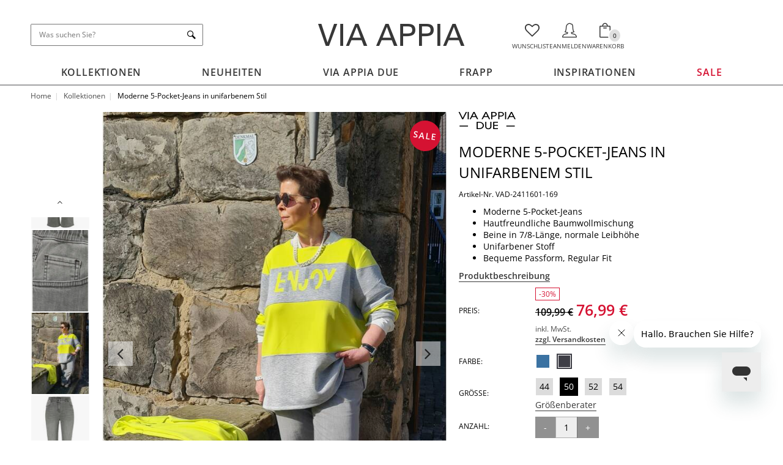

--- FILE ---
content_type: text/html; charset=utf-8
request_url: https://www.via-appia-mode.de/p/moderne-5-pocket-jeans-in-unifarbenem-stil-pVAD-2411601-169/e4052481551461
body_size: 14966
content:
<!doctype html><!--[if lt IE 7]><html lang="de-DE" prefix="og: http://ogp.me/ns#" class="no-js lt-ie9 lt-ie8 lt-ie7"><![endif]--><!--[if (IE 7)&!(IEMobile)]><html lang="de-DE" prefix="og: http://ogp.me/ns#" class="no-js lt-ie9 lt-ie8"><![endif]--><!--[if (IE 8)&!(IEMobile)]><html lang="de-DE" prefix="og: http://ogp.me/ns#" class="no-js lt-ie9"><![endif]--><!--[if gt IE 8]><!--><html lang="de-DE" prefix="og: http://ogp.me/ns#" class="no-js"><!--<![endif]--><head><meta charset="utf-8"><meta http-equiv="x-ua-compatible" content="ie=edge"><meta name="HandheldFriendly" content="True"><meta name="MobileOptimized" content="320"><meta name="viewport" content="width=device-width, initial-scale=1, shrink-to-fit=no"><meta name="robots" content="index,follow"><link rel="canonical" href="https://www.via-appia-mode.de/p/moderne-5-pocket-jeans-in-unifarbenem-stil-pVAD-2411601-169/e4052481551461"/><link rel="dns-prefetch" href="https://images1.via-appia-mode.de/"><link rel="dns-prefetch" href="https://images2.via-appia-mode.de/"><link rel="dns-prefetch" href="https://images3.via-appia-mode.de/"><title>Moderne 5-Pocket-Jeans in unifarbenem Stil / VIA APPIA</title><link rel="apple-touch-icon-precomposed" sizes="57x57" href="https://images3.via-appia-mode.de/assets/apple-touch-icon-57x57.png"/><link rel="apple-touch-icon-precomposed" sizes="114x114" href="https://images1.via-appia-mode.de/assets/apple-touch-icon-114x114.png"/><link rel="apple-touch-icon-precomposed" sizes="72x72" href="https://images1.via-appia-mode.de/assets/apple-touch-icon-72x72.png"/><link rel="apple-touch-icon-precomposed" sizes="144x144" href="https://images3.via-appia-mode.de/assets/apple-touch-icon-144x144.png"/><link rel="apple-touch-icon-precomposed" sizes="120x120" href="https://images1.via-appia-mode.de/assets/apple-touch-icon-120x120.png"/><link rel="apple-touch-icon-precomposed" sizes="152x152" href="https://images2.via-appia-mode.de/assets/apple-touch-icon-152x152.png"/><link rel="icon" href="https://images1.via-appia-mode.de/assets/favicon-32x32.png" sizes="32x32"/><link rel="icon" href="https://images3.via-appia-mode.de/assets/favicon-16x16.png" sizes="16x16"/><!--[if IE]><link rel="shortcut icon" href="https://images2.via-appia-mode.de/assets/favicon.ico"/><![endif]--><meta name="description" content=""><link rel="canonical" href="https://www.via-appia-mode.de/p/moderne-5-pocket-jeans-in-unifarbenem-stil-pVAD-2411601-859"><link rel="stylesheet" href="/dist/styles/main_a948ac6f.css"/><link href="/dist/styles/product_a948ac6f.css" rel="stylesheet"><script src='https://www.google.com/recaptcha/api.js' type="text/plain" data-usercentrics="reCAPTCHA"></script><script src="https://fortuneglobe.app.baqend.com/v1/speedkit/install.js" async crossorigin="anonymous"></script><script type="text/javascript">
            var dataLayer = dataLayer || [];

            function gtag() {
                dataLayer.push(arguments);
            }

            gtag('consent', 'default', {
                'ad_storage': 'denied',
                'ad_user_data': 'denied',
                'ad_personalization': 'denied',
                'analytics_storage': 'denied'
            });
        </script><script type="text/javascript">
		var articletxt_raw = 'Mit\u0020dieser\u0020modernen\u00205\u002DPocket\u002DJeans\u0020von\u0020VIA\u0020APPIA\u0020DUE\u0020bringen\u0020Sie\u0020Ihren\u0020individuellen\u0020Style\u0020voll\u0020zur\u0020Geltung.\u0020Die\u00207\/8\u002DL\u00E4nge\u0020und\u0020der\u0020Regular\u0020Fit\u0020betonen\u0020gekonnt\u0020Ihre\u0020Silhouette.\u0020Der\u0020unifarbene\u0020Stoff\u0020macht\u0020sie\u0020zum\u0020idealen\u0020Kombi\u002DPartner\u0020f\u00FCr\u0020ausgefallene\u0020Muster\u0020auf\u0020Shirts\u0020oder\u0020Blusen.\u0020Zudem\u0020bietet\u0020die\u0020hautfreundliche\u0020Baumwollmischung\u0020einen\u0020angenehmen\u0020Tragekomfort.';

	var articlename_raw       = 'Moderne\u00205\u002DPocket\u002DJeans\u0020in\u0020unifarbenem\u0020Stil';
	var articledepartment_raw = 'Hosen\u0020\u0026\u0020R\u00F6cke';
	var articlecatparent_raw  = 'Hosen\u0020\u0026\u0020R\u00F6cke';
	var articlecat_raw        = 'Hosen\u0020\u0026\u0020R\u00F6cke';
	var articlecol_raw        = 'jeans\u0020dunkelgrau';
	var mcommendation         = [];
	var article               = "VAD\u002D2411601\u002D169";
	var articlenum            = "4052481551461";
    var articlename           = articlename_raw;
    var articledepartment     = articledepartment_raw;
    var articlecategory       = articlecat_raw;
    var articlecut            = articlecat_raw;
    var articletxt            = articletxt_raw;
	var articleurl            = "https\u003A\/\/www.via\u002Dappia\u002Dmode.de\/p\/moderne\u002D5\u002Dpocket\u002Djeans\u002Din\u002Dunifarbenem\u002Dstil\u002DpVAD\u002D2411601\u002D169";
	var articleimg            = "https\u003A\/\/images1.via\u002Dappia\u002Dmode.de\/products\/VAD\u002D2411601\u002D169\/VAD\u002D2411601\u002D169_00_740x800.jpg";
	var articlecatlist        = articlecat_raw;
	var articlecolor          = articlecol_raw;
	var product_brand         = "Via\u0020Appia";
	var product_inStock       = "1";
	var product_price         = parseFloat( '76.99' );
	var currency              = "EUR";
	var brand                 = "Via\u0020Appia";
	</script><script>
	dataLayer.push(
		{
			'product-id':           article,
			'category-id':          articlecatlist,
			'category-name':        articlecut,
			'category-name-master': articlecut,
			'brand':                brand,
			'currency':             currency,
			'product-prold':        product_price,
			'product-url':          articleurl,
			'product-img':          articleimg,
			'product-pr':           product_price,
			'product-name':         articlename,
			'product-name-master':  articlename,
            'productcolor':         articlecolor,
            'productnumber':        articlenum
		}
	);
</script><script>
	dataLayer.push(
		{ 'locale': 'de_DE' }
	);
</script><script type="text/javascript">(function (w, d, s, l, i) {
		w[l] = w[l] || [];
		w[l].push({
			'gtm.start': new Date().getTime(), event: 'gtm.js'
		});
		var f = d.getElementsByTagName(s)[0],
				j = d.createElement(s), dl = l != 'dataLayer' ? '&l=' + l : '';
		j.async = true;
		j.src =
				'//www.googletagmanager.com/gtm.js?id=' + i + dl;
			f.parentNode.insertBefore( j, f );
		})( window, document, 'script', 'dataLayer', 'GTM-TL3CH9Z' );</script></head><body id="page" class="product" itemscope itemtype="http://schema.org/WebPage"><noscript><iframe src="//www.googletagmanager.com/ns.html?id=GTM-TL3CH9Z"
		        height="0" width="0" style="display:none;visibility:hidden"></iframe></noscript><header class="header header-fixed" role="banner"><a class="skip-link" href="#main-content" tabindex="0">Zum Hauptinhalt der Seite sprigen</a><div class="container"><div id="header-top"><div class="tools left"><div class="menu"><button class="navbar-toggler no-caret" type="button" data-toggle="collapse" data-target="#offcanvas-menu" aria-controls="offcanvas-menu" aria-expanded="false" aria-label="Toggle navigation"><i class="ico ico-menu"></i></button></div><div class="searchbar"><form action="/search" method="get" role="search" id="searchForm"><input name="_q" type="text" placeholder="Was suchen Sie?" value="" aria-label="Was suchen Sie?"><button type="submit" aria-label="Was suchen Sie?"><i class="ico-search"></i></button></form></div></div><div class="logo"><a href="/" rel="nofollow" itemscope itemtype="http://schema.org/Organization" aria-label="Logo"><i class="ico-logo"></i></a></div><div class="tools right"><div class="menu"><a class="no-caret" data-toggle="collapse" data-target="#offcanvas-menu" aria-controls="offcanvas-menu" aria-expanded="true" aria-label="Toggle navigation"><i class="ico ico-search"></i></a></div><a class="text-center" href="/watchlist" title="Wunschliste"><i class="ico ico-heart-empty" title="Wunschliste"></i><div class="text">Wunschliste</div></a><div class="dropdown dropdown-account"><a class="text-center" href="/account/login" data-toggle="dropdown"><i class="ico ico-user"></i><div class="text">Anmelden</div></a><div class="dropdown-menu dropdown-menu-right"><div class="p-4 text-center"><a href="/account/login" class="btn btn-inverse d-block mb-3">Anmelden</a><a href="/account/login#registration" class="btn btn-link small">Neu bei uns? Jetzt registrieren</a></div></div></div><div class="dropdown dropdown-cart"><a class="text-center" href="/cart" id="cartButton" data-toggle="dropdown" title="Ihr Warenkorb"><i class="ico ico-bag-o" title="Warenkorb"></i><div class="shoppingCartCount count empty ">0</div><div class="text">Warenkorb</div></a><div id="basket" class="dropdown-menu dropdown-menu-right"><a class="btn btn-primary btn-sm btn-close" data-dismiss="dropdown">&times;</a><div class="cart"><p class="text-uppercase text-center text-bold text-large">Ihr Warenkorb ist leer</p></div><div class="text-center dropdown-footer"><p class="text-uppercase text-bold text-medium">Sie wissen nicht, wo Sie anfangen sollen?</p><a href="/collections" class="btn btn-block btn-primary">Zu den Neuheiten</a></div></div></div></div></div><nav class="nav navbar-main" role="navigation" itemscope itemtype="http://schema.org/SiteNavigationElement"><div class="navbar-collapse in" id="mainmenu"><ul class="nav navbar-nav nav-items- 6"><li class="dropdown --dropdown-collections"><a href="/collections" title="Kollektionen" class="collections dropdown-toggle " data-toggle="dropdown" role="button" aria-haspopup="true" aria-expanded="false">
                                    
                                    Kollektionen
                                    
                                    </a><div class="dropdown-menu --dropdown-menu-collections"><div class="list-group"><a href="/collections" title="Alle Artikel" class="list-group-item list-group-item-heading text-uppercase">Alle Artikel</a><a href="/collections/shirts-tops" title="Shirts &amp; Tops" class="list-group-item">Shirts & Tops</a><a href="/collections/pullover-knitwear" title="Pullover &amp; Strickjacken" class="list-group-item">Pullover & Strickjacken</a><a href="/collections/blouses-tunics" title="Blusen &amp; Tuniken" class="list-group-item">Blusen & Tuniken</a><a href="/collections/trousers-skirts" title="Hosen &amp; Röcke" class="list-group-item">Hosen & Röcke</a><a href="/collections/jackets" title="Jacken" class="list-group-item">Jacken</a><a href="/collections/dresses" title="Kleider" class="list-group-item">Kleider</a></div><div class="dropdown-image"><figure class="overlay"><a href="/collections"><img class="img-responsive" src="https://images3.via-appia-mode.de/assets/mainmenu/30-01-2025/collections.jpg" alt="Kollektionen"/></a><figcaption class="caption bottom-center ob-xs-7"><a href="/collections" class="btn btn-lg btn-default center-block" title="Alle Artikel">Alle Artikel</a></figcaption></figure></div></div></li><li class="dropdown --dropdown-new-in"><a href="/new-in" title="Neuheiten" class="new-in dropdown-toggle " data-toggle="dropdown" role="button" aria-haspopup="true" aria-expanded="false">
                                    
                                    Neuheiten
                                    
                                    </a><div class="dropdown-menu --dropdown-menu-new-in"><div class="list-group"><a href="/new-in" title="Alle Artikel" class="list-group-item list-group-item-heading text-uppercase">Alle Artikel</a><a href="/new-in/shirts-tops" title="Shirts &amp; Tops" class="list-group-item">Shirts & Tops</a><a href="/new-in/pullover-knitwear" title="Pullover &amp; Strickjacken" class="list-group-item">Pullover & Strickjacken</a><a href="/new-in/blouses-tunics" title="Blusen &amp; Tuniken" class="list-group-item">Blusen & Tuniken</a><a href="/new-in/trousers-skirts" title="Hosen &amp; Röcke" class="list-group-item">Hosen & Röcke</a><a href="/new-in/jackets" title="Jacken" class="list-group-item">Jacken</a></div><div class="dropdown-image"><figure class="overlay"><a href="/new-in"><img class="img-responsive" src="https://images2.via-appia-mode.de/assets/mainmenu/30-01-2025/new-in.jpg" alt="Neuheiten"/></a><figcaption class="caption bottom-center ob-xs-7"><a href="/new-in" class="btn btn-lg btn-default center-block" title="Alle Artikel">Alle Artikel</a></figcaption></figure></div></div></li><li class="dropdown --dropdown-via-appia-due"><a href="/via-appia-due" title="Via Appia DUE" class="via-appia-due dropdown-toggle " data-toggle="dropdown" role="button" aria-haspopup="true" aria-expanded="false">
                                    
                                    Via Appia DUE
                                    
                                    </a><div class="dropdown-menu --dropdown-menu-via-appia-due"><div class="list-group"><a href="/via-appia-due" title="Alle Artikel" class="list-group-item list-group-item-heading text-uppercase">Alle Artikel</a><a href="/via-appia-due/shirts-tops" title="Shirts &amp; Tops" class="list-group-item">Shirts & Tops</a><a href="/via-appia-due/pullover-knitwear" title="Pullover &amp; Strickjacken" class="list-group-item">Pullover & Strickjacken</a><a href="/via-appia-due/blouses-tunics" title="Blusen &amp; Tuniken" class="list-group-item">Blusen & Tuniken</a><a href="/via-appia-due/trousers-skirts" title="Hosen &amp; Röcke" class="list-group-item">Hosen & Röcke</a><a href="/via-appia-due/jackets" title="Jacken" class="list-group-item">Jacken</a><a href="/via-appia-due/dresses" title="Kleider" class="list-group-item">Kleider</a></div><div class="dropdown-image"><figure class="overlay"><a href="/marke/via-appia-due"><img class="img-responsive" src="https://images1.via-appia-mode.de/assets/mainmenu/30-01-2025/via-appia-due.jpg" alt="Via Appia DUE"/></a><figcaption class="caption bottom-center ob-xs-7"><a href="/marke/via-appia-due" class="btn btn-lg btn-default center-block" title="Über die Marke">Über die Marke</a></figcaption></figure></div></div></li><li class="dropdown --dropdown-frapp"><a href="/frapp" title="frapp" class="frapp dropdown-toggle " data-toggle="dropdown" role="button" aria-haspopup="true" aria-expanded="false">
                                    
                                    frapp
                                    
                                    </a><div class="dropdown-menu --dropdown-menu-frapp"><div class="list-group"><a href="/frapp" title="Alle Artikel" class="list-group-item list-group-item-heading text-uppercase">Alle Artikel</a><a href="/frapp/shirts-tops" title="Shirts &amp; Tops" class="list-group-item">Shirts & Tops</a><a href="/frapp/pullover-knitwear" title="Pullover &amp; Strickjacken" class="list-group-item">Pullover & Strickjacken</a><a href="/frapp/blouses-tunics" title="Blusen &amp; Tuniken" class="list-group-item">Blusen & Tuniken</a><a href="/frapp/trousers-skirts" title="Hosen &amp; Röcke" class="list-group-item">Hosen & Röcke</a><a href="/frapp/jackets" title="Jacken" class="list-group-item">Jacken</a><a href="/frapp/dresses" title="Kleider" class="list-group-item">Kleider</a></div><div class="dropdown-image"><figure class="overlay"><a href="/marke/frapp"><img class="img-responsive" src="https://images1.via-appia-mode.de/assets/mainmenu/30-01-2025/frapp.jpg" alt="frapp"/></a><figcaption class="caption bottom-center ob-xs-7"><a href="/marke/frapp" class="btn btn-lg btn-default center-block" title="Über die Marke">Über die Marke</a></figcaption></figure></div></div></li><li class="dropdown --dropdown-inspirationen"><a href="/inspirationen" title="Inspirationen" class="inspirationen dropdown-toggle " data-toggle="dropdown" role="button" aria-haspopup="true" aria-expanded="false">
                                    
                                    Inspirationen
                                    
                                    </a><div class="dropdown-menu dropdown-menu-right --dropdown-menu-inspirationen"><ul class="nav nav-pills"><li class="nav-item"><div class="list-group"><i class="d-block ico-via-appia-due ico-20px icon"></i><a href="/inspirationen/via-appia-due/fashion-fusion" title="Fashion Fusion" class="list-group-item">Fashion Fusion</a><a href="/inspirationen/via-appia-due/dusty-blue" title="Dusty Blue" class="list-group-item">Dusty Blue</a><a href="/inspirationen/via-appia-due/graphic-novel" title="Graphic Novel" class="list-group-item">Graphic Novel</a><a href="/inspirationen/via-appia-due/cosy-beats" title="Cosy Beats" class="list-group-item">Cosy Beats</a><a href="/inspirationen/via-appia-due/berry-vision" title="Berry Vision" class="list-group-item">Berry Vision</a></div></li><li class="nav-item"><div class="list-group"><i class="d-block ico-frapp ico-20px icon"></i><a href="/inspirationen/frapp/feel-good" title="Feel Good" class="list-group-item">Feel Good</a><a href="/inspirationen/frapp/leading-lady" title="Leading Lady" class="list-group-item">Leading Lady</a><a href="/inspirationen/frapp/animal-fever" title="Animal Fever" class="list-group-item">Animal Fever</a><a href="/inspirationen/frapp/blue-ground" title="Blue Ground" class="list-group-item">Blue Ground</a><a href="/inspirationen/frapp/wild-berries" title="Wild Berries" class="list-group-item">Wild Berries</a></div></li></ul><div class="dropdown-image"><figure class="overlay"><img class="img-responsive" src="https://images1.via-appia-mode.de/assets/mainmenu/30-01-2025/inspirationen.jpg" alt="Inspirationen"/></figure></div></div></li><li class="dropdown dropdown-right --dropdown-sale"><a href="/sale" title="Sale" class="sale dropdown-toggle  text-sale" data-toggle="dropdown" role="button" aria-haspopup="true" aria-expanded="false">
                                    
                                    Sale
                                    
                                    </a><div class="dropdown-menu dropdown-menu-right --dropdown-menu-sale"><div class="list-group"><a href="/sale" title="Alle Artikel" class="list-group-item list-group-item-heading text-uppercase">Alle Artikel</a><a href="/sale/shirts-tops" title="Shirts &amp; Tops" class="list-group-item">Shirts & Tops</a><a href="/sale/pullover-knitwear" title="Pullover &amp; Strickjacken" class="list-group-item">Pullover & Strickjacken</a><a href="/sale/blouses-tunics" title="Blusen &amp; Tuniken" class="list-group-item">Blusen & Tuniken</a><a href="/sale/trousers-skirts" title="Hosen &amp; Röcke" class="list-group-item">Hosen & Röcke</a><a href="/sale/jackets" title="Jacken" class="list-group-item">Jacken</a><a href="/sale/dresses" title="Kleider" class="list-group-item">Kleider</a></div><div class="dropdown-image"><figure class="overlay"><a href="/sale"><img class="img-responsive" src="https://images1.via-appia-mode.de/assets/mainmenu/30-01-2025/sale.jpg" alt="Sale"/></a><figcaption class="caption bottom-center ob-xs-7"><a href="/sale" class="btn btn-lg btn-default center-block" title="Alle Artikel">Alle Artikel</a></figcaption></figure></div></div></li></ul></div></nav></div></header><main id="main" class="main container-fluid" style=""><div id="main-content"><div class="container"><div class="row"><div class="col-xs-12 col-sm-12 col-md-12 col-lg-12"><ol class="breadcrumb" itemscope itemtype="http://schema.org/BreadcrumbList"><li itemprop="itemListElement" itemscope itemtype="http://schema.org/ListItem"><a itemprop="item" href="/"><span itemprop="name">Home</span></a><meta itemprop="position" content="1"></li><li class="hidden-xs" itemprop="itemListElement" itemscope itemtype="http://schema.org/ListItem"><a itemprop="item" href="/collections"><span itemprop="name">Kollektionen</span></a><meta itemprop="position" content="2"></li><li class="active" itemprop="itemListElement" itemscope itemtype="http://schema.org/ListItem"><a itemprop="item" href="https://www.via-appia-mode.de/p/moderne-5-pocket-jeans-in-unifarbenem-stil-pVAD-2411601-169/e4052481551461"><span itemprop="name">Moderne 5-Pocket-Jeans in unifarbenem Stil</span></a><meta itemprop="position" content="3"></li></ol></div></div></div><article class="product container"><div class="row"><div class="col-xs-12 col-sm-12 col-lg-12"><div class="row flex flex-wrap item-center hidden-sm hidden-md hidden-lg"><div class="col-xs-7"><div class="h3 mt-xs-0 mb-xs-0">
                            Moderne 5-Pocket-Jeans in unifarbenem Stil<br/></div></div><div class="col-xs-5 text-right"><i class="brand-icon ico-via-appia-due ico-2x"></i></div></div><div class="row row-lg-mb row-sm-mb"><div class="col-lg-7 col-sm-6 col-xs-12 product-image"><div class="row flex flex-wrap item-center"><div class="col-xs-3 col-sm-3 col-lg-2 product-image-navigation hidden-xs"><div class="slick-slider slider-nav" data-slick='{"centerPadding": "20px", "slidesToShow": 3, "slidesToScroll": 1, "asNavFor": ".slider-for", "centerMode": true, "focusOnSelect": true, "vertical": true, "verticalSwiping": true}'><figure class="image-overlay"><img src="https://images1.via-appia-mode.de/products/VAD-2411601-169/VAD-2411601-169_00_120x168.jpg" alt="Moderne 5-Pocket-Jeans in unifarbenem Stil / " class="img-responsive"></figure><figure class="image-overlay"><img src="https://images1.via-appia-mode.de/products/VAD-2411601-169/VAD-2411601-169_10_120x168.jpg" alt="Moderne 5-Pocket-Jeans in unifarbenem Stil / " class="img-responsive"></figure><figure class="image-overlay"><img src="https://images2.via-appia-mode.de/products/VAD-2411601-169/VAD-2411601-169_20_120x168.jpg" alt="Moderne 5-Pocket-Jeans in unifarbenem Stil / " class="img-responsive"></figure><figure class="image-overlay"><img src="https://images3.via-appia-mode.de/products/VAD-2411601-169/VAD-2411601-169_30_120x168.jpg" alt="Moderne 5-Pocket-Jeans in unifarbenem Stil / " class="img-responsive"></figure></div></div><div class="col-xs-12 col-sm-9 col-lg-10 product-image-main"><span class="product-flag"><span class="bubble bubble-lg bg-sale text-white text-bold">Sale</span></span><div class="slick-slider slider-for" data-slick='{"slidesToShow": 1, "slidesToScroll": 1, "arrows": true,"responsive":[{"breakpoint":767,"settings":{"dots":false,"asNavFor":false}}]}'><figure data-toggle="modal" data-target=".product-image-modal" class="image-overlay image-zoom"><img src="https://images2.via-appia-mode.de/products/VAD-2411601-169/VAD-2411601-169_00_656x918.jpg" itemprop="image" class="center-block img-responsive" alt="Moderne 5-Pocket-Jeans in unifarbenem Stil / "></figure><figure data-toggle="modal" data-target=".product-image-modal" class="image-overlay image-zoom"><img src="https://images3.via-appia-mode.de/products/VAD-2411601-169/VAD-2411601-169_10_656x918.jpg" itemprop="image" class="center-block img-responsive" alt="Moderne 5-Pocket-Jeans in unifarbenem Stil / "></figure><figure data-toggle="modal" data-target=".product-image-modal" class="image-overlay image-zoom"><img src="https://images1.via-appia-mode.de/products/VAD-2411601-169/VAD-2411601-169_20_656x918.jpg" itemprop="image" class="center-block img-responsive" alt="Moderne 5-Pocket-Jeans in unifarbenem Stil / "></figure><figure data-toggle="modal" data-target=".product-image-modal" class="image-overlay image-zoom"><img src="https://images2.via-appia-mode.de/products/VAD-2411601-169/VAD-2411601-169_30_656x918.jpg" itemprop="image" class="center-block img-responsive" alt="Moderne 5-Pocket-Jeans in unifarbenem Stil / "></figure></div><a class="image-zoom-trigger text-center text-bold hidden-xs" data-toggle="modal" data-target=".product-image-modal"><i class="icon ico-magnifier-add"></i><span>Ansicht vergrößern</span></a></div></div><div class="row hidden-xs"><div id="article-info" class="col-sm-12 col-lg-12"><h2 class="h4 text-normal">Produktbeschreibung</h2><p>Mit dieser modernen 5-Pocket-Jeans von VIA APPIA DUE bringen Sie Ihren individuellen Style voll zur Geltung. Die 7/8-Länge und der Regular Fit betonen gekonnt Ihre Silhouette. Der unifarbene Stoff macht sie zum idealen Kombi-Partner für ausgefallene Muster auf Shirts oder Blusen. Zudem bietet die hautfreundliche Baumwollmischung einen angenehmen Tragekomfort.</p></div></div></div><div class="product-order col-xs-12 col-sm-6 col-lg-5"><form class="form-horizontal product-order-form" action="/cart/add-product" method="post" data-callback="reloadSmallCart" data-target="#basket" data-toggle="ajax" data-variant-set="false"><input type="hidden" name="token" value="SU4wUkhOK1pWcGNSSG9DSGdENDNMT3B4LzJaSGJYSm04QVB4c2VHS2hwKzdLKzdJN3FUb3JiZGNHN2NsSGMxWXhQVWpockN6WFVCeUpjMnc2YmJKMUE9PQ=="><input type="hidden" name="redirectUrl" value="/cart/show-small-cart"><div class="item"><i class="hidden-xs brand-icon ico-via-appia-due ico-2x" tabindex="0"></i><div class="hidden-xs clearfix"></div><h1 class="hidden-xs h2 product-title" tabindex="0">
			Moderne 5-Pocket-Jeans in unifarbenem Stil<br/></h1><p class="text-small hidden-xs" tabindex="0">Artikel-Nr. VAD-2411601-169</p><ul class="hidden-xs" tabindex="0"><li>Moderne 5-Pocket-Jeans</li><li>Hautfreundliche Baumwollmischung</li><li>Beine in 7/8-Länge, normale Leibhöhe</li><li>Unifarbener Stoff</li><li>Bequeme Passform, Regular Fit</li></ul><p class="hidden-xs"><a href="#article-info" data-toggle="iceanchor" class="hidden-xs text-underline">Produktbeschreibung</a></p><div class="row"><div class="col-sm-9 col-xs-9 col-sm-offset-3"><span class="discount text-small">-30%</span></div></div><div class="hidden-xs clearfix"></div><div class="hidden-sm hidden-md hidden-lg form-group flex flex-wrap item-center"><label class="control-label col-sm-3 col-xs-3">
                Artikel-Nr.:
			</label><div class="col-sm-9 col-xs-9"><p class="form-control-static text-small">VAD-2411601-169</p></div></div><div class="form-group flex flex-wrap item-center mb-0"><label class="control-label col-sm-3 col-xs-3">
				Preis:
			</label><div data-prices class="col-sm-9 col-xs-9"><div class="price-wrapper" id="price4052481551461"><span class="price"><span class="text-bold text-through">109,99 €</span><span class="ml-sm-2 price-large text-bold text-sale" data-raw-price="7699">76,99 €</span></span></div><div class="price-wrapper" id="price4052481551478" data-price-handling><span class="price"><span class="text-bold text-through">109,99 €</span><span class="ml-sm-2 price-large text-bold text-sale" data-raw-price="7699">76,99 €</span></span></div><div class="price-wrapper" id="price4052481551485" data-price-handling><span class="price"><span class="text-bold text-through">109,99 €</span><span class="ml-sm-2 price-large text-bold text-sale" data-raw-price="7699">76,99 €</span></span></div><div class="price-wrapper" id="price4052481551423" data-price-handling><span class="price"><span class="text-bold text-through">109,99 €</span><span class="ml-sm-2 price-large text-bold text-sale" data-raw-price="7699">76,99 €</span></span></div><div class="price-wrapper" id="price4052481551430" data-price-handling><span class="price"><span class="text-bold text-through">109,99 €</span><span class="ml-sm-2 price-large text-bold text-sale" data-raw-price="7699">76,99 €</span></span></div><div class="price-wrapper" id="price4052481551447" data-price-handling><span class="price"><span class="text-bold text-through">109,99 €</span><span class="ml-sm-2 price-large text-bold text-sale" data-raw-price="7699">76,99 €</span></span></div><div class="price-wrapper" id="price4052481551454" data-price-handling><span class="price"><span class="text-bold text-through">109,99 €</span><span class="ml-sm-2 price-large text-bold text-sale" data-raw-price="7699">76,99 €</span></span></div></div></div><div class="row mb-xs-2"><div class="col-xs-9 col-xs-offset-3 col-sm-9 col-sm-offset-3"><p class="text-small text-muted">inkl. MwSt.<br><a href="#shipping" data-toggle="modal" class="text-underline">zzgl. Versandkosten</a></p></div></div><div class="form-group flex flex-wrap item-center"><label class="control-label col-sm-3 col-xs-3">Farbe:</label><div class="col-sm-9 col-xs-9"><ul class="list-inline colors colors-default"><li><a href="/p/moderne-5-pocket-jeans-in-unifarbenem-stil-pVAD-2411601-859" class="color"
										  style="color:#3b72a2;background-color:#3b72a2"
										  data-toggle="tooltip" data-placement="top" title="jeans mittelblau">
										jeans mittelblau
									</a></li><li><span class="color active"
										  style="color:#3e3e46;background-color:#3e3e46"
										  data-toggle="tooltip" data-placement="top" title="jeans dunkelgrau">
										jeans dunkelgrau
									</span></li></ul></div></div><div class="form-group flex flex-wrap item-center"><label for="size" class="control-label col-sm-3 col-xs-3">
				Größe:
			</label><div class="col-sm-9 col-xs-9" data-variants><ul id="variants" class="list-inline variants variants-default"><li><input									class="variant browser-default" data-text="44"
									id="4052481551430" type="radio" name="products[VAD-2411601-169][ean]" value="4052481551430"><label for="4052481551430" class="variant" data-toggle="tooltip" data-placement="top" title="Noch 1 Stück verfügbar">44</label></li><li><input checked=checked									class="variant browser-default" data-text="50"
									id="4052481551461" type="radio" name="products[VAD-2411601-169][ean]" value="4052481551461"><label for="4052481551461" class="variant" data-toggle="tooltip" data-placement="top" title="Noch 1 Stück verfügbar">50</label></li><li><input									class="variant browser-default" data-text="52"
									id="4052481551478" type="radio" name="products[VAD-2411601-169][ean]" value="4052481551478"><label for="4052481551478" class="variant" data-toggle="tooltip" data-placement="top" title="Noch 7 Stück verfügbar">52</label></li><li><input									class="variant browser-default" data-text="54"
									id="4052481551485" type="radio" name="products[VAD-2411601-169][ean]" value="4052481551485"><label for="4052481551485" class="variant" data-toggle="tooltip" data-placement="top" title="Noch 9 Stück verfügbar">54</label></li></ul><a data-toggle="modal" data-target="#modalSizeConsultantVIAAPPIADUE" class="text-underline">Größenberater</a></div></div><div class="form-group flex flex-wrap item-center"><label for="qty" class="control-label col-xs-3 col-sm-3">
                Anzahl:
			</label><div class="col-sm-4 col-xs-9 col-lg-3"><div class="input-group"><div class="input-group-btn"><button type="button" disabled="disabled" id="qtyminus" class="btn btn-primary qtyminus">-</button></div><input readonly="readonly" id="qty" data-quantity type="text" name="products[VAD-2411601-169][quantity]" value="1" class="form-control text-center" /><div class="input-group-btn"><button type="button" disabled="disabled" id="qtyplus" class="btn btn-primary qtyplus">+</button></div></div></div></div><div class="row form-group"><div class="col-lg-12 col-md-12 col-sm-12"><button type="button" disabled="disabled" class="btn btn-wd btn-inverse btn-disabled btn-block" data-product-handling data-ajax-hide data-after-ajax-hide><i class="ico-bag-o ico-20px"></i> Bitte Größe auswählen</button></div><div class="col-lg-12 col-md-12 col-sm-12"><button type="submit" name="submit" class="btn btn-wd btn-inverse btn-block" data-product-handling data-ajax-hide><i class="ico-bag-o ico-20px"></i> In den Warenkorb</button></div><div class="col-lg-12 col-md-12 col-sm-12"><button type="button" disabled="disabled" class="btn btn-wd btn-primary btn-block" data-ajax-show><i class="ico-loader ico-spin" role="none"></i></button></div><div class="col-lg-12 col-md-12 col-sm-12"><button type="button" class="btn btn-wd btn-success btn-block" data-ajax-success="true" data-timeout="3000">Artikel im Warenkorb</button></div><div data-stock class="col-lg-12 col-md-12 col-sm-12 col-xs-12 text-center mt-sm-2"><span id="stock4052481551430" data-stockCount="1" class="stockCount text-small text-warning" data-stock-handling>Sofort lieferbar | Lieferfrist 1-4 Tage
								| Nur noch 1 Stück verfügbar</span><span id="stock4052481551461" data-stockCount="1" class="stockCount text-small text-warning">Sofort lieferbar | Lieferfrist 1-4 Tage
								| Nur noch 1 Stück verfügbar</span><span id="stock4052481551478" data-stockCount="7" class="stockCount text-small text-warning" data-stock-handling>Sofort lieferbar | Lieferfrist 1-4 Tage
								| Nur noch 7 Stück verfügbar</span><span id="stock4052481551485" data-stockCount="9" class="stockCount text-small text-warning" data-stock-handling>Sofort lieferbar | Lieferfrist 1-4 Tage
								| Nur noch 9 Stück verfügbar</span></div></div></div></form><div id="watchlistForms" class="mt-sm-4 mb-sm-4"><form id="watchListForm4052481551430" class="form-horizontal" action="/watchlist/ajax-add-item" data-toggle="ajax" method="post" data-callback="reloadWatchlist" data-watchlist-handling><input type="hidden" name="productSetNumber" value="VAD-2411601-169"/><input type="hidden" name="qty" value="1"/><input type="hidden" name="ean" value="4052481551430"><button class="btn btn-outline-light btn-block mt-xs-0" type="submit" data-ajax-hide data-after-ajax-hide><i class="ico-heart-empty"></i> Auf die Wunschliste</button><button type="button" disabled="disabled" class="btn btn-outline-light btn-block mt-xs-0" data-ajax-show><i class="ico-loader ico-spin"></i> Auf die Wunschliste</button><button type="button" class="btn btn-outline-success btn-block mt-xs-0" data-ajax-success="true" data-timeout="5000"><i class="ico-heart"></i> Artikel auf der Wunschliste</button><button type="button" class="btn block btn-outline-danger mt-xs-0" data-ajax-success="false" data-timeout="5000"><i class="ico-heart-empty text-danger"></i><span class="text-danger"> Fehler beim hinzufügen</span></button><a class="btn btn-outline-primary btn-block mt-xs-0" href="/watchlist" data-after-ajax-show><i class="ico-heart"></i> Bereits auf der Wunschliste
			</a></form><form id="watchListForm4052481551461" class="form-horizontal" action="/watchlist/ajax-add-item" data-toggle="ajax" method="post" data-callback="reloadWatchlist" ><input type="hidden" name="productSetNumber" value="VAD-2411601-169"/><input type="hidden" name="qty" value="1"/><input type="hidden" name="ean" value="4052481551461"><button class="btn btn-outline-light btn-block mt-xs-0" type="submit" data-ajax-hide data-after-ajax-hide><i class="ico-heart-empty"></i> Auf die Wunschliste</button><button type="button" disabled="disabled" class="btn btn-outline-light btn-block mt-xs-0" data-ajax-show><i class="ico-loader ico-spin"></i> Auf die Wunschliste</button><button type="button" class="btn btn-outline-success btn-block mt-xs-0" data-ajax-success="true" data-timeout="5000"><i class="ico-heart"></i> Artikel auf der Wunschliste</button><button type="button" class="btn block btn-outline-danger mt-xs-0" data-ajax-success="false" data-timeout="5000"><i class="ico-heart-empty text-danger"></i><span class="text-danger"> Fehler beim hinzufügen</span></button><a class="btn btn-outline-primary btn-block mt-xs-0" href="/watchlist" data-after-ajax-show><i class="ico-heart"></i> Bereits auf der Wunschliste
			</a></form><form id="watchListForm4052481551478" class="form-horizontal" action="/watchlist/ajax-add-item" data-toggle="ajax" method="post" data-callback="reloadWatchlist" data-watchlist-handling><input type="hidden" name="productSetNumber" value="VAD-2411601-169"/><input type="hidden" name="qty" value="1"/><input type="hidden" name="ean" value="4052481551478"><button class="btn btn-outline-light btn-block mt-xs-0" type="submit" data-ajax-hide data-after-ajax-hide><i class="ico-heart-empty"></i> Auf die Wunschliste</button><button type="button" disabled="disabled" class="btn btn-outline-light btn-block mt-xs-0" data-ajax-show><i class="ico-loader ico-spin"></i> Auf die Wunschliste</button><button type="button" class="btn btn-outline-success btn-block mt-xs-0" data-ajax-success="true" data-timeout="5000"><i class="ico-heart"></i> Artikel auf der Wunschliste</button><button type="button" class="btn block btn-outline-danger mt-xs-0" data-ajax-success="false" data-timeout="5000"><i class="ico-heart-empty text-danger"></i><span class="text-danger"> Fehler beim hinzufügen</span></button><a class="btn btn-outline-primary btn-block mt-xs-0" href="/watchlist" data-after-ajax-show><i class="ico-heart"></i> Bereits auf der Wunschliste
			</a></form><form id="watchListForm4052481551485" class="form-horizontal" action="/watchlist/ajax-add-item" data-toggle="ajax" method="post" data-callback="reloadWatchlist" data-watchlist-handling><input type="hidden" name="productSetNumber" value="VAD-2411601-169"/><input type="hidden" name="qty" value="1"/><input type="hidden" name="ean" value="4052481551485"><button class="btn btn-outline-light btn-block mt-xs-0" type="submit" data-ajax-hide data-after-ajax-hide><i class="ico-heart-empty"></i> Auf die Wunschliste</button><button type="button" disabled="disabled" class="btn btn-outline-light btn-block mt-xs-0" data-ajax-show><i class="ico-loader ico-spin"></i> Auf die Wunschliste</button><button type="button" class="btn btn-outline-success btn-block mt-xs-0" data-ajax-success="true" data-timeout="5000"><i class="ico-heart"></i> Artikel auf der Wunschliste</button><button type="button" class="btn block btn-outline-danger mt-xs-0" data-ajax-success="false" data-timeout="5000"><i class="ico-heart-empty text-danger"></i><span class="text-danger"> Fehler beim hinzufügen</span></button><a class="btn btn-outline-primary btn-block mt-xs-0" href="/watchlist" data-after-ajax-show><i class="ico-heart"></i> Bereits auf der Wunschliste
			</a></form></div><div class="panel-group hidden-xs" id="accordion" role="tablist" aria-multiselectable="true"><div class="panel"><div class="panel-heading" role="tab" id="materialOne"><a class="collapsed panel-title" role="button" data-toggle="collapse" data-parent="#accordion" href="#collapseMaterial" aria-expanded="false" aria-controls="collapseMaterial">
                                        Material / Pflege
                                    </a></div><div id="collapseMaterial" class="panel-collapse collapse" role="tabpanel"><div class="panel-body"><ul><li>84% Baumwolle, 13% Polyester, 3% Elasthan</li></ul><p>So pflegen Sie Ihr Produkt ideal:</p><ul class="list-unstyled"><li><i class="ci ci-nb"></i>
                                                        Nicht Bleichen
                                                    </li><li><i class="ci ci-w30s"></i>
                                                        Schonwaschgang 30 ° C
                                                    </li><li><i class="ci ci-nt"></i>
                                                        Nicht im Wäschetrockner / Tumbler trocknen
                                                    </li><li><i class="ci ci-b1"></i>
                                                        Bügeln mit einer Höchsttemperatur der Bügeleisensohle von 110  °C, kein Bügeln mit Dampf
                                                    </li><li><i class="ci ci-kr"></i>
                                                        Nicht trockenreinigen
                                                    </li></ul></div></div></div><div class="panel"><div class="panel-heading" role="tab" id="headingTwo"><a class="collapsed panel-title" role="button" data-toggle="collapse" data-parent="#accordion" href="#collapseShipping" aria-expanded="false" aria-controls="collapseShipping">
                                        Bezahlung / Versand
                                    </a></div><div id="collapseShipping" class="panel-collapse collapse" role="tabpanel"><div class="panel-body"><ul><li>1-4 Tage Lieferzeit</li><li>Kostenlose Rückgabe</li><li>Lieferung erfolgt per DHL</li><li>Kreditkarte, Amazon Pay, PayPal, Kauf auf Rechnung, Vorkasse</li></ul></div></div></div><div class="panel"><div class="panel-heading" role="tab" id="headingManufacturer"><a class="collapsed panel-title" role="button" data-toggle="collapse" data-parent="#accordion" href="#collapseManufacturer" aria-expanded="false" aria-controls="collapseManufacturer">
                                        Details zur Produktsicherheit
                                    </a></div><div id="collapseManufacturer" class="panel-collapse collapse" role="tabpanel"><div class="panel-body"><div class="mb-4"><b>Verantwortliche Person für die EU:</b><br>Verantwortlich für dieses Produkt ist der in der EU ansässige Wirtschaftsakteur:</div><div class="text-bold"><span class="d-block">VIA APPIA Mode GmbH</span><span class="d-block">Gundstraße 14, 91056 Erlangen (Deutschland)</span><a href="mailto:kundenservice@via-appia-shop.de" class="d-block text-decoration-none" rel="nofollow">kundenservice@via-appia-shop.de</a></div></div></div></div></div></div></div><section class="row hidden-sm hidden-md hidden-lg"><div class="col-xs-12"><div class="panel-group" id="productAccordion" role="tablist" aria-multiselectable="true"><div class="panel"><div class="panel-heading" role="tab"><a class="panel-title" role="button" data-toggle="collapse" data-parent="#productAccordion" href="#mCollapseDescription" aria-expanded="true">
                                        Produktbeschreibung
                                    </a></div><div id="mCollapseDescription" class="panel-collapse collapse in" role="tabpanel" aria-expanded="true"><div class="panel-body"><ul><li>Moderne 5-Pocket-Jeans</li><li>Hautfreundliche Baumwollmischung</li><li>Beine in 7/8-Länge, normale Leibhöhe</li><li>Unifarbener Stoff</li><li>Bequeme Passform, Regular Fit</li></ul><p>Mit dieser modernen 5-Pocket-Jeans von VIA APPIA DUE bringen Sie Ihren individuellen Style voll zur Geltung. Die 7/8-Länge und der Regular Fit betonen gekonnt Ihre Silhouette. Der unifarbene Stoff macht sie zum idealen Kombi-Partner für ausgefallene Muster auf Shirts oder Blusen. Zudem bietet die hautfreundliche Baumwollmischung einen angenehmen Tragekomfort.</p></div></div></div><div class="panel"><div class="panel-heading" role="tab"><a class="panel-title collapsed" role="button" data-toggle="collapse" data-parent="#productAccordion" href="#mCollapseMaterials" aria-expanded="false">
                                        Material / Pflege
                                    </a></div><div id="mCollapseMaterials" class="panel-collapse collapse" role="tabpanel" aria-expanded="false"><div class="panel-body"><ul><li>84% Baumwolle, 13% Polyester, 3% Elasthan</li></ul><p>So pflegen Sie Ihr Produkt ideal:</p><ul class="list-unstyled"><li><i class="ci ci-nb"></i>
                                                        Nicht Bleichen
                                                    </li><li><i class="ci ci-w30s"></i>
                                                        Schonwaschgang 30 ° C
                                                    </li><li><i class="ci ci-nt"></i>
                                                        Nicht im Wäschetrockner / Tumbler trocknen
                                                    </li><li><i class="ci ci-b1"></i>
                                                        Bügeln mit einer Höchsttemperatur der Bügeleisensohle von 110  °C, kein Bügeln mit Dampf
                                                    </li><li><i class="ci ci-kr"></i>
                                                        Nicht trockenreinigen
                                                    </li></ul></div></div></div><div class="panel"><div class="panel-heading" role="tab"><a class="panel-title collapsed" role="button" data-toggle="collapse" data-parent="#productAccordion" href="#mCollapseShipping" aria-expanded="false">
                                        Bezahlung / Versand
                                    </a></div><div id="mCollapseShipping" class="panel-collapse collapse" role="tabpanel" aria-expanded="false"><div class="panel-body"><ul><li>1-4 Tage Lieferzeit</li><li>Kostenlose Rückgabe</li><li>Lieferung erfolgt per DHL</li><li>Kreditkarte, Amazon Pay, PayPal, Kauf auf Rechnung, Vorkasse</li></ul></div></div></div><div class="panel"><div class="panel-heading" role="tab"><a class="panel-title collapsed" role="button" data-toggle="collapse" data-parent="#productAccordion" href="#mCollapseManufacturer" aria-expanded="false">
                                        Details zur Produktsicherheit
                                    </a></div><div id="mCollapseManufacturer" class="panel-collapse collapse" role="tabpanel" aria-expanded="false"><div class="panel-body"><div class="mb-4"><b>Verantwortliche Person für die EU:</b><br>Verantwortlich für dieses Produkt ist der in der EU ansässige Wirtschaftsakteur:</div><div class="text-bold"><span class="d-block">VIA APPIA Mode GmbH</span><span class="d-block">Gundstraße 14, 91056 Erlangen (Deutschland)</span><a href="mailto:kundenservice@via-appia-shop.de" class="d-block text-decoration-none" rel="nofollow">kundenservice@via-appia-shop.de</a></div></div></div></div></div></div></section></div></div></article><section id="article-recommendation"><div class="container"><div class="row"><div class="col-xs-12 col-sm-12 col-md-12 col-lg-12"><div class="separator sep_horizontal separator_align_left sep_width_100 sep_border_width_1 sep_pos_align_left sep_color_border-muted separator-has-text mb-sm-4"><span class="sep_holder sep_holder_l"><span class="sep_line"></span></span><h2
                            class="h2 separator-title hidden-xs">Diese Artikel könnten Ihnen auch gefallen</h2><div
                            class="h3 separator-title hidden-sm hidden-md hidden-lg">Unsere Empfehlungen</div><span class="sep_holder sep_holder_r"><span
                                class="sep_line"></span></span><span class="separator-title separator_align_right"><i
                                class="ico-star ico-2x"></i></span></div></div></div><div class="products-list recommendation-list"><div class="product-list-item"><article class="gallery-item product"><a class="product-image image-frame" href="/p/3-4-arm-shirt-mit-strukturmuster-pVAD-2515769-920"><img data-src="https://images2.via-appia-mode.de/products/VAD-2515769-920/VAD-2515769-920_00_656x918.jpg" class="img-responsive center-block" alt="3/4-Arm Shirt mit Strukturmuster creme Frontansicht" data-srcset="
                https://images3.via-appia-mode.de/products/VAD-2515769-920/VAD-2515769-920_00_303x424.jpg 303w,
                https://images1.via-appia-mode.de/products/VAD-2515769-920/VAD-2515769-920_00_430x602.jpg 429w,
                https://images2.via-appia-mode.de/products/VAD-2515769-920/VAD-2515769-920_00_656x918.jpg 605w" data-sizes="(min-width: 960px) 387px, (min-width: 740px) 215px, (min-width: 600px) 168px, calc(50vw - 28px)"><span class="product-image"><img data-src="https://images3.via-appia-mode.de/products/VAD-2515769-920/VAD-2515769-920_10_656x918.jpg" class="img-responsive center-block" alt=" creme Rückansicht" data-srcset="
                https://images2.via-appia-mode.de/products/VAD-2515769-920/VAD-2515769-920_10_303x424.jpg 303w,
                https://images3.via-appia-mode.de/products/VAD-2515769-920/VAD-2515769-920_10_430x602.jpg 429w,
                https://images3.via-appia-mode.de/products/VAD-2515769-920/VAD-2515769-920_10_656x918.jpg 605w" data-sizes="(min-width: 960px) 387px, (min-width: 740px) 215px, (min-width: 600px) 168px, calc(50vw - 28px)"></span><span class="product-flag"><span class="bubble bg-new text-white text-bold">Neu</span></span></a><div class="product-content"><a href="/p/3-4-arm-shirt-mit-strukturmuster-pVAD-2515769-920" class="brandname text-uppercase" aria-label="VIA APPIA DUE"><i class="brand-icon ico-via-appia-due ico-2x" title="VIA APPIA DUE"></i></a><a href="/p/3-4-arm-shirt-mit-strukturmuster-pVAD-2515769-920" class="name"><span class="hidden-xs">3/4-Arm Shirt mit Strukturmuster</span><span class="hidden-sm hidden-md hidden-lg">3/4-Arm Shirt mit Strukturmuster</span></a><ul class="list-inline variants hidden-xs"><li class="p-0"><a class="variant link-variant" href="/p/3-4-arm-shirt-mit-strukturmuster-pVAD-2515769-920/e4052481653233" title="3/4-Arm Shirt mit Strukturmuster in 44">44</a></li><li class="p-0"><a class="variant link-variant" href="/p/3-4-arm-shirt-mit-strukturmuster-pVAD-2515769-920/e4052481653240" title="3/4-Arm Shirt mit Strukturmuster in 46">46</a></li><li class="p-0"><a class="variant link-variant" href="/p/3-4-arm-shirt-mit-strukturmuster-pVAD-2515769-920/e4052481653257" title="3/4-Arm Shirt mit Strukturmuster in 48">48</a></li><li class="p-0"><a class="variant link-variant" href="/p/3-4-arm-shirt-mit-strukturmuster-pVAD-2515769-920/e4052481653264" title="3/4-Arm Shirt mit Strukturmuster in 50">50</a></li><li class="p-0"><a class="variant link-variant" href="/p/3-4-arm-shirt-mit-strukturmuster-pVAD-2515769-920/e4052481653271" title="3/4-Arm Shirt mit Strukturmuster in 52">52</a></li><li class="p-0"><a class="variant link-variant" href="/p/3-4-arm-shirt-mit-strukturmuster-pVAD-2515769-920/e4052481653288" title="3/4-Arm Shirt mit Strukturmuster in 54">54</a></li></ul><span class="price">
			                59,99 €		</span><ul class="list-inline colors hidden-xs"><li><a class="color" data-toggle="tooltip" data-placement="top" title="creme" style="color:#f5f5f4;background-color:#f5f5f4;" href="/p/3-4-arm-shirt-mit-strukturmuster-pVAD-2515769-920">creme</a></li><li><a class="color" data-toggle="tooltip" data-placement="top" title="rot" style="color:#EE1313;background-color:#EE1313;" href="/p/3-4-arm-shirt-mit-strukturmuster-pVAD-2515769-350">rot</a></li></ul></div></article></div><div class="product-list-item"><article class="gallery-item product"><a class="product-image image-frame" href="/p/3-4-arm-shirt-mit-strukturmuster-pVAD-2515769-350"><img data-src="https://images2.via-appia-mode.de/products/VAD-2515769-350/VAD-2515769-350_00_656x918.jpg" class="img-responsive center-block" alt="3/4-Arm Shirt mit Strukturmuster rot Frontansicht" data-srcset="
                https://images1.via-appia-mode.de/products/VAD-2515769-350/VAD-2515769-350_00_303x424.jpg 303w,
                https://images1.via-appia-mode.de/products/VAD-2515769-350/VAD-2515769-350_00_430x602.jpg 429w,
                https://images2.via-appia-mode.de/products/VAD-2515769-350/VAD-2515769-350_00_656x918.jpg 605w" data-sizes="(min-width: 960px) 387px, (min-width: 740px) 215px, (min-width: 600px) 168px, calc(50vw - 28px)"><span class="product-image"><img data-src="https://images1.via-appia-mode.de/products/VAD-2515769-350/VAD-2515769-350_10_656x918.jpg" class="img-responsive center-block" alt=" rot Rückansicht" data-srcset="
                https://images3.via-appia-mode.de/products/VAD-2515769-350/VAD-2515769-350_10_303x424.jpg 303w,
                https://images1.via-appia-mode.de/products/VAD-2515769-350/VAD-2515769-350_10_430x602.jpg 429w,
                https://images1.via-appia-mode.de/products/VAD-2515769-350/VAD-2515769-350_10_656x918.jpg 605w" data-sizes="(min-width: 960px) 387px, (min-width: 740px) 215px, (min-width: 600px) 168px, calc(50vw - 28px)"></span><span class="product-flag"><span class="bubble bg-new text-white text-bold">Neu</span></span></a><div class="product-content"><a href="/p/3-4-arm-shirt-mit-strukturmuster-pVAD-2515769-350" class="brandname text-uppercase" aria-label="VIA APPIA DUE"><i class="brand-icon ico-via-appia-due ico-2x" title="VIA APPIA DUE"></i></a><a href="/p/3-4-arm-shirt-mit-strukturmuster-pVAD-2515769-350" class="name"><span class="hidden-xs">3/4-Arm Shirt mit Strukturmuster</span><span class="hidden-sm hidden-md hidden-lg">3/4-Arm Shirt mit Strukturmuster</span></a><ul class="list-inline variants hidden-xs"><li class="p-0"><a class="variant link-variant" href="/p/3-4-arm-shirt-mit-strukturmuster-pVAD-2515769-350/e4052481653165" title="3/4-Arm Shirt mit Strukturmuster in 44">44</a></li><li class="p-0"><a class="variant link-variant" href="/p/3-4-arm-shirt-mit-strukturmuster-pVAD-2515769-350/e4052481653172" title="3/4-Arm Shirt mit Strukturmuster in 46">46</a></li><li class="p-0"><a class="variant link-variant" href="/p/3-4-arm-shirt-mit-strukturmuster-pVAD-2515769-350/e4052481653189" title="3/4-Arm Shirt mit Strukturmuster in 48">48</a></li><li class="p-0"><a class="variant link-variant" href="/p/3-4-arm-shirt-mit-strukturmuster-pVAD-2515769-350/e4052481653196" title="3/4-Arm Shirt mit Strukturmuster in 50">50</a></li><li class="p-0"><a class="variant link-variant" href="/p/3-4-arm-shirt-mit-strukturmuster-pVAD-2515769-350/e4052481653202" title="3/4-Arm Shirt mit Strukturmuster in 52">52</a></li><li class="p-0"><a class="variant link-variant" href="/p/3-4-arm-shirt-mit-strukturmuster-pVAD-2515769-350/e4052481653219" title="3/4-Arm Shirt mit Strukturmuster in 54">54</a></li></ul><span class="price">
			                59,99 €		</span><ul class="list-inline colors hidden-xs"><li><a class="color" data-toggle="tooltip" data-placement="top" title="rot" style="color:#EE1313;background-color:#EE1313;" href="/p/3-4-arm-shirt-mit-strukturmuster-pVAD-2515769-350">rot</a></li></ul></div></article></div><div class="product-list-item"><article class="gallery-item product"><a class="product-image image-frame" href="/p/modische-print-bluse-aus-softer-baumwolle-pVAF-2555696-527"><img data-src="https://images3.via-appia-mode.de/products/VAF-2555696-527/VAF-2555696-527_00_656x918.jpg" class="img-responsive center-block" alt="Modische Print-Bluse aus softer Baumwolle khaki multicolor Frontansicht" data-srcset="
                https://images2.via-appia-mode.de/products/VAF-2555696-527/VAF-2555696-527_00_303x424.jpg 303w,
                https://images3.via-appia-mode.de/products/VAF-2555696-527/VAF-2555696-527_00_430x602.jpg 429w,
                https://images3.via-appia-mode.de/products/VAF-2555696-527/VAF-2555696-527_00_656x918.jpg 605w" data-sizes="(min-width: 960px) 387px, (min-width: 740px) 215px, (min-width: 600px) 168px, calc(50vw - 28px)"><span class="product-image"><img data-src="https://images1.via-appia-mode.de/products/VAF-2555696-527/VAF-2555696-527_10_656x918.jpg" class="img-responsive center-block" alt=" khaki multicolor Rückansicht" data-srcset="
                https://images1.via-appia-mode.de/products/VAF-2555696-527/VAF-2555696-527_10_303x424.jpg 303w,
                https://images2.via-appia-mode.de/products/VAF-2555696-527/VAF-2555696-527_10_430x602.jpg 429w,
                https://images1.via-appia-mode.de/products/VAF-2555696-527/VAF-2555696-527_10_656x918.jpg 605w" data-sizes="(min-width: 960px) 387px, (min-width: 740px) 215px, (min-width: 600px) 168px, calc(50vw - 28px)"></span><span class="product-flag"><span class="bubble bg-new text-white text-bold">Neu</span></span></a><div class="product-content"><a href="/p/modische-print-bluse-aus-softer-baumwolle-pVAF-2555696-527" class="brandname text-uppercase" aria-label="FRAPP"><i class="brand-icon ico-frapp ico-2x" title="FRAPP"></i></a><a href="/p/modische-print-bluse-aus-softer-baumwolle-pVAF-2555696-527" class="name"><span class="hidden-xs">Modische Print-Bluse aus softer Baumwolle</span><span class="hidden-sm hidden-md hidden-lg">Modische Print-Bluse aus softer Baumwoll...</span></a><ul class="list-inline variants hidden-xs"><li class="p-0"><a class="variant link-variant" href="/p/modische-print-bluse-aus-softer-baumwolle-pVAF-2555696-527/e4036372345742" title="Modische Print-Bluse aus softer Baumwolle in 44">44</a></li><li class="p-0"><a class="variant link-variant" href="/p/modische-print-bluse-aus-softer-baumwolle-pVAF-2555696-527/e4036372345759" title="Modische Print-Bluse aus softer Baumwolle in 46">46</a></li><li class="p-0"><a class="variant link-variant" href="/p/modische-print-bluse-aus-softer-baumwolle-pVAF-2555696-527/e4036372345766" title="Modische Print-Bluse aus softer Baumwolle in 48">48</a></li><li class="p-0"><a class="variant link-variant" href="/p/modische-print-bluse-aus-softer-baumwolle-pVAF-2555696-527/e4036372345773" title="Modische Print-Bluse aus softer Baumwolle in 50">50</a></li><li class="p-0"><a class="variant link-variant" href="/p/modische-print-bluse-aus-softer-baumwolle-pVAF-2555696-527/e4036372345780" title="Modische Print-Bluse aus softer Baumwolle in 52">52</a></li><li class="p-0"><a class="variant link-variant" href="/p/modische-print-bluse-aus-softer-baumwolle-pVAF-2555696-527/e4036372345797" title="Modische Print-Bluse aus softer Baumwolle in 54">54</a></li></ul><span class="price">
			                99,99 €		</span><ul class="list-inline colors hidden-xs"><li><a class="color" data-toggle="tooltip" data-placement="top" title="khaki multicolor" style="color:#858142;background-color:#858142;" href="/p/modische-print-bluse-aus-softer-baumwolle-pVAF-2555696-527">khaki multicolor</a></li></ul></div></article></div><div class="product-list-item"><article class="gallery-item product"><a class="product-image image-frame" href="/p/supersoftes-3-4-arm-shirt-mit-silber-motiv-pVAD-2515479-100"><img data-src="https://images3.via-appia-mode.de/products/VAD-2515479-100/VAD-2515479-100_00_656x918.jpg" class="img-responsive center-block" alt="Supersoftes 3/4-Arm Shirt mit Silber-Motiv schwarz Frontansicht" data-srcset="
                https://images1.via-appia-mode.de/products/VAD-2515479-100/VAD-2515479-100_00_303x424.jpg 303w,
                https://images3.via-appia-mode.de/products/VAD-2515479-100/VAD-2515479-100_00_430x602.jpg 429w,
                https://images3.via-appia-mode.de/products/VAD-2515479-100/VAD-2515479-100_00_656x918.jpg 605w" data-sizes="(min-width: 960px) 387px, (min-width: 740px) 215px, (min-width: 600px) 168px, calc(50vw - 28px)"><span class="product-image"><img data-src="https://images1.via-appia-mode.de/products/VAD-2515479-100/VAD-2515479-100_10_656x918.jpg" class="img-responsive center-block" alt=" schwarz Rückansicht" data-srcset="
                https://images2.via-appia-mode.de/products/VAD-2515479-100/VAD-2515479-100_10_303x424.jpg 303w,
                https://images1.via-appia-mode.de/products/VAD-2515479-100/VAD-2515479-100_10_430x602.jpg 429w,
                https://images1.via-appia-mode.de/products/VAD-2515479-100/VAD-2515479-100_10_656x918.jpg 605w" data-sizes="(min-width: 960px) 387px, (min-width: 740px) 215px, (min-width: 600px) 168px, calc(50vw - 28px)"></span><span class="product-flag"><span class="bubble bg-new text-white text-bold">Neu</span></span></a><div class="product-content"><a href="/p/supersoftes-3-4-arm-shirt-mit-silber-motiv-pVAD-2515479-100" class="brandname text-uppercase" aria-label="VIA APPIA DUE"><i class="brand-icon ico-via-appia-due ico-2x" title="VIA APPIA DUE"></i></a><a href="/p/supersoftes-3-4-arm-shirt-mit-silber-motiv-pVAD-2515479-100" class="name"><span class="hidden-xs">Supersoftes 3/4-Arm Shirt mit Silber-Motiv</span><span class="hidden-sm hidden-md hidden-lg">Supersoftes 3/4-Arm Shirt mit Silber-Mot...</span></a><ul class="list-inline variants hidden-xs"><li class="p-0"><a class="variant link-variant" href="/p/supersoftes-3-4-arm-shirt-mit-silber-motiv-pVAD-2515479-100/e4052481650089" title="Supersoftes 3/4-Arm Shirt mit Silber-Motiv in 44">44</a></li><li class="p-0"><a class="variant link-variant" href="/p/supersoftes-3-4-arm-shirt-mit-silber-motiv-pVAD-2515479-100/e4052481650096" title="Supersoftes 3/4-Arm Shirt mit Silber-Motiv in 46">46</a></li><li class="p-0"><a class="variant link-variant" href="/p/supersoftes-3-4-arm-shirt-mit-silber-motiv-pVAD-2515479-100/e4052481650119" title="Supersoftes 3/4-Arm Shirt mit Silber-Motiv in 50">50</a></li><li class="p-0"><a class="variant link-variant" href="/p/supersoftes-3-4-arm-shirt-mit-silber-motiv-pVAD-2515479-100/e4052481650126" title="Supersoftes 3/4-Arm Shirt mit Silber-Motiv in 52">52</a></li><li class="p-0"><a class="variant link-variant" href="/p/supersoftes-3-4-arm-shirt-mit-silber-motiv-pVAD-2515479-100/e4052481650133" title="Supersoftes 3/4-Arm Shirt mit Silber-Motiv in 54">54</a></li></ul><span class="price">
			                49,99 €		</span><ul class="list-inline colors hidden-xs"><li><a class="color" data-toggle="tooltip" data-placement="top" title="schwarz" style="color:#000000;background-color:#000000;" href="/p/supersoftes-3-4-arm-shirt-mit-silber-motiv-pVAD-2515479-100">schwarz</a></li></ul></div></article></div></div></div></section></div></main><div id="NewsletterSubscriptionForm"><div class="sticky-inner"><div class="container"><button class="btn btn-block collapsed" type="button" data-toggle="collapse" data-target="#collapseNewsletter" aria-expanded="false" aria-controls="collapseNewsletter"><strong class="text-uppercase">10%-Gutschein bei Newsletter-Anmeldung</strong></button><button class="show-on-stuck btn btn-block collapsed no-caret text-inherit" type="button" data-toggle="collapse" data-target="#collapseNewsletter" aria-expanded="false" aria-controls="collapseNewsletter"><span class="d-block">Melden Sie sich jetzt zum VIA APPIA Newsletter an und Sie erhalten einen 10% Einkaufsgutschein!</span><i class="ico-angle-down"></i></button><button class="btn btn-close pull-right hide-on-stuck" data-toggle="tooltip" title="Ausblenden" id="setStucked">&times;</button><div class="row collapse" id="collapseNewsletter"><div class="col-lg-8 col-sm-12 col-lg-offset-2 hidden-xs"><p class="text-center hide-on-stuck">Melden Sie sich jetzt zum VIA APPIA Newsletter an und Sie erhalten einen 10% Einkaufsgutschein!</p><script>
    function onSubmitSubscription(token) {
        document.getElementById("subscribe").submit();
    }
</script><form action="/newsletter/initiate-subscription" id="subscribe" method="post" class="form form-horizontal toggle-disabled newsletter-subscription-form" role="form"><input type="hidden" name="token" value=""><input type="hidden" value="DE" name="country"><div class="form-groups"><div class="span-2 span-md-1"><label class="control-label" for="nlFormSalutation">Anrede*</label><div class="input-group"><select id="nlFormSalutation" class="form-control input-sm" name="salutation" required><option value disabled selected>Anrede</option><option value="Herr">Herr</option><option value="Frau">Frau</option><option value="Divers">Divers</option></select><span class="help-block form-error"></span></div></div><div class="span-2 span-md-1"><label for="nlFormFirstname" class="control-label">Vorname</label><div class="input-group"><input id="nlFormFirstname" class="form-control" type="text" name="firstname" value="" placeholder="Ihr Vorname"/><span class="help-block form-error"></span></div></div><div class="span-2 span-md-1"><label for="nlFormLastname" class="control-label">Nachname</label><div class="input-group "><input id="nlFormLastname" class="form-control" type="text" name="lastname" value="" placeholder="Ihr Nachname"/><span class="help-block form-error nlLastNameErrorBlock"></span></div></div><div class="span-2 span-md-1"><label for="nlFormDateOfBirth" class="control-label">Geburtsdatum</label><div class="input-group "><input id="nlFormDateOfBirth" data-inputmask="'alias': 'dd.mm.yyyy'" type="text" name="dateOfBirth" class="form-control" placeholder="TT.MM.JJJJ"/><span class="help-block form-error"></span></div></div><div class="span-2 span-md-2"><label for="nlFormEmailAddress" class="control-label">E-Mail-Adresse*</label><div class="input-group "><input autocomplete="off" id="nlFormEmailAddress" class="form-control" type="email" name="email" value="" placeholder="Ihre E-Mail-Adresse*"/><div class="help-block"></div></div></div><div class="span-2 span-md-2"><input type="checkbox" id="optInAccepted" name="optInAccepted" value="1" class="filled-in check-box-md"><label for="optInAccepted" class="custom-control-label">Ich möchte zukünftig über Trends, Schnäppchen, Gutscheine, Aktionen und Angebote der Gute Marken Online GmbH (Shopbetreiber) per E-Mail informiert werden. Diese Einwilligung kann jederzeit auf <a href="/newsletter" class="">https://www.via-appia-mode.de/newsletter</a> oder am Ende jeder E-Mail widerrufen werden. * </label></div><div class="span-2 span-md-2"><input type="checkbox" id="dataTransferAccepted" name="dataTransferAccepted" value="1" class="filled-in check-box-sm"><label for="dataTransferAccepted" class="custom-control-label">
                Ich möchte zukünftig über Trends, Schnäppchen, Gutscheine, Aktionen und Angebote der VIA APPIA MODE GMBH (Marke) per E-Mail informiert werden. Diese Einwilligung kann jederzeit via E-Mail an datenschutz@gute-marken.com oder am Ende jeder E-Mail widerrufen werden.
            </label></div><div class="span-2 span-md-2"><button class="btn custom-submit-button g-recaptcha" data-sitekey="6LdPF8YUAAAAAKZMKDiumu8aooZgU4GB5jKIh5_s" data-callback="onSubmitSubscription" data-size="invisible">Jetzt zum Newsletter anmelden</button></div><div class="span-2 span-md-2"><div class="text-small">* Pflichtfelder bitte ausfühlen.</div></div></div></form></div><div class="col-lg-8 col-sm-12 col-lg-offset-2 hidden-lg hidden-md"><a href="/newsletter" class="btn custom-submit-button ">Jetzt zum Newsletter anmelden</a></div></div></div></div></div><footer id="footer" class="" role="contentinfo"><div class="container"><div id="footer-accordion" class="accordion"><div class="accordion-item"><div class="accordion-item"><h2 id="heading-contact" class="accordion-header"><button class="accordion-button collapse" type="button" data-toggle="collapse" data-target="#collapse-contact" aria-expanded="true" aria-controls="collapse-contact">
                            Kontakt
                        </button></h2><div id="collapse-contact" class="accordion-collapse collapse in" aria-labelledby="heading-contact" data-parent="#footer-accordion"><div class="accordion-body contact"><div><p>
                                    Schreiben Sie uns eine E-Mail oder rufen Sie uns an. Wir helfen Ihnen gerne.
                                </p><p>
                                    Mo - Fr von 9:30 bis 18:00 Uhr<br><a href="tel:">+49 (0) 89 412 07703</a></p><p><a href="mailto:kundenservice@via-appia-shop.de" class="text-decoration-underline">kundenservice@via-appia-shop.de</a></p></div><div><strong>Erreichen Sie uns &uuml;ber</strong><a target="_blank" rel="noopener" href="https://wa.me/498914367152180?text=Ich%20benötige%20Ihren%20Kundenservice"><i class="ico-whatsapp"></i><span>WhatsApp</span></a></div></div></div></div><div class="accordion-item hidden-xs"><h2 id="heading-affiliate" class="accordion-header"><button class="accordion-button collapsed" type="button" data-toggle="collapse" data-target="#collapse-affiliate" aria-expanded="false" aria-controls="collapse-affiliate">
                            Partnerprogramm
                        </button></h2><div id="collapse-affiliate" class="accordion-collapse collapse" aria-labelledby="heading-affiliate" data-parent="#footer-accordion"><div class="accordion-body affiliate"><a href="https://www.primefashionads.com/de/partner/programme/1288/" target="_blank" rel="noopener nofollow" title="Affiliate-Partnerprogramm" class="text-center text-sm-left"><img src="https://images3.via-appia-mode.de/global-assets/affiliate/assets/img/primefashion_132x60.jpg" alt="Affiliate-Partnerprogramm" class="img-responsive"/></a></div></div></div></div><div class="accordion-item"><div class="accordion-item"><h2 id="heading-service" class="accordion-header"><button class="accordion-button collapsed" type="button" data-toggle="collapse" data-target="#collapse-service" aria-expanded="false" aria-controls="collapse-service">
                            Service
                        </button></h2><div id="collapse-service" class="accordion-collapse collapse" aria-labelledby="heading-service" data-parent="#footer-accordion"><div class="accordion-body"><ul class="list-unstyled footer-list"><li><a href="/service/influencer" title="Influencer">Influencer</a></li><li><a href="/service/faq" title="FAQ">FAQ</a></li><li><a href="/service/partnerprogramm" title="Partnerprogramm">Partnerprogramm</a></li><li><a href="/service/size-consultant" title="Größenberater">Größenberater</a></li><li><a href="/service/shipping" title="Versand und Zahlung">Versand und Zahlung</a></li><li><a href="/service/payment" title="Bezahlarten">Bezahlarten</a></li><li><a href="/service/returns" title="Retourenhinweis">Retourenhinweis</a></li><li><a href="/service/withdrawal" title="Widerrufsbelehrung">Widerrufsbelehrung</a></li><li><a href="/service/disclaimer" title="Haftungsausschluss">Haftungsausschluss</a></li></ul></div></div></div><div class="accordion-item hidden-xs"><h2 id="heading-social" class="accordion-header"><button class="accordion-button collapsed" type="button" data-toggle="collapse" data-target="#collapse-social" aria-expanded="false" aria-controls="collapse-social">
                            Follow us
                        </button></h2><div id="collapse-social" class="accordion-collapse collapse" aria-labelledby="heading-social" data-parent="#footer-accordion"><div class="accordion-body social"><a class="l" href="https://www.facebook.com/viaappiaonlineshop" target="_blank" rel="noopener nofollow" aria-label="Facebook"><svg xmlns="http://www.w3.org/2000/svg" width="16" height="16" fill="currentColor" class="bi bi-facebook" viewBox="0 0 16 16"><path d="M16 8.049c0-4.446-3.582-8.05-8-8.05C3.58 0-.002 3.603-.002 8.05c0 4.017 2.926 7.347 6.75 7.951v-5.625h-2.03V8.05H6.75V6.275c0-2.017 1.195-3.131 3.022-3.131.876 0 1.791.157 1.791.157v1.98h-1.009c-.993 0-1.303.621-1.303 1.258v1.51h2.218l-.354 2.326H9.25V16c3.824-.604 6.75-3.934 6.75-7.951"></path></svg></a><a class="" href="https://www.facebook.com/viaappiaonlineshop" target="_blank" rel="noopener nofollow" aria-label="Instagram"><i class="ico-instagram"></i></a></div></div></div></div><div class="accordion-item"><div class="accordion-item"><h2 id="heading-company" class="accordion-header"><button class="accordion-button collapsed" type="button" data-toggle="collapse" data-target="#collapse-company" aria-expanded="false" aria-controls="collapse-company">
                            Kategorien
                        </button></h2><div id="collapse-company" class="accordion-collapse collapse" aria-labelledby="heading-company" data-parent="#footer-accordion"><div class="accordion-body"><ul class="list-unstyled footer-list"><li><a href="/collections/shirts-tops" title="Shirts &amp; Tops">Shirts &amp; Tops</a></li><li><a href="/collections/pullover-knitwear" title="Pullover &amp; Strickjacken">Pullover &amp; Strickjacken</a></li><li><a href="/collections/blouses-tunics" title="Blusen &amp; Tuniken">Blusen &amp; Tuniken</a></li><li><a href="/collections/trousers-skirts" title="Hosen &amp; Röcke">Hosen &amp; Röcke</a></li><li><a href="/collections/jackets" title="Jacken">Jacken</a></li><li><a href="/collections/dresses" title="Kleider">Kleider</a></li><li><a href="/sale" title="Sale">Sale</a></li></ul></div></div></div><div class="accordion-item "><h2 id="heading-brands" class="accordion-header"><button class="accordion-button collapsed" type="button" data-toggle="collapse" data-target="#collapse-brands" aria-expanded="false" aria-controls="collapse-brands">
                            Marken
                        </button></h2><div id="collapse-brands" class="accordion-collapse collapse" aria-labelledby="heading-brands" data-parent="#footer-accordion"><div class="accordion-body brands"><ul class="list-unstyled footer-list"><li><a href="/via-appia-due" title="Via Appia DUE">Via Appia DUE</a></li><li><a href="/frapp" title="frapp">frapp</a></li></ul></div></div></div></div><div class="accordion-item"><div class="accordion-item "><h2 id="heading-payments" class="accordion-header"><button class="accordion-button collapsed" type="button" data-toggle="collapse" data-target="#collapse-payments" aria-expanded="false" aria-controls="collapse-payments">
                            Bezahlarten
                        </button></h2><div id="collapse-payments" class="accordion-collapse collapse" aria-labelledby="heading-payments" data-parent="#footer-accordion"><div class="accordion-body payments"><ul class="list-unstyled"><li><img data-src="https://images1.via-appia-mode.de/global-assets/payments/img/kauf_auf_rechnung.svg" height="24" width="64" alt="Vorkasse" class="img-fluid lazy"/></li><li><img data-src="https://images1.via-appia-mode.de/global-assets/payments/img/x24/visa-x24.svg" height="24" width="74" alt="Visa" class="img-fluid lazy"/></li><li><img data-src="https://images1.via-appia-mode.de/global-assets/payments/img/x24/mastercard-x24.svg" height="24" width="136" alt="masterCard" class="img-fluid lazy"/></li><li><img data-src="https://images2.via-appia-mode.de/global-assets/payments/img/x24/paypal-x24.svg" height="24" width="98" alt="payPal" class="img-fluid lazy"/></li><li><img data-src="https://images1.via-appia-mode.de/global-assets/payments/img/x24/amazon-pay-x24.svg" height="24" width="110" alt="Amazon Pay" class="img-fluid lazy"/></li></ul></div></div></div><div class="accordion-item hidden-xs"><h2 id="heading-shipping" class="accordion-header"><button class="accordion-button collapsed" type="button" data-toggle="collapse" data-target="#collapse-shipping" aria-expanded="false" aria-controls="collapse-shipping">
                            Versand
                        </button></h2><div id="collapse-shipping" class="accordion-collapse collapse" aria-labelledby="heading-shipping" data-parent="#footer-accordion"><div class="accordion-body shipping"><a href="/service/shipping" title="DHL"><img src="https://images1.via-appia-mode.de/global-assets/shippings/img/x24/dhl.svg" class="img-responsive" alt="DHL"/></a></div></div></div></div></div><div class="custom"><h2>
                Partnerprogramm
            </h2><div class="affiliate"><a href="https://www.primefashionads.com/de/partner/programme/1288/" target="_blank" rel="noopener nofollow" title="Affiliate-Partnerprogramm" class="text-center text-sm-left"><img src="https://images3.via-appia-mode.de/global-assets/affiliate/assets/img/primefashion_132x60.jpg" alt="Affiliate-Partnerprogramm" class="img-responsive"/></a></div></div><div class="custom"><h2>
                Versand
            </h2><div class="shipping"><a href="/service/shipping" title="DHL"><img src="https://images1.via-appia-mode.de/global-assets/shippings/img/x24/dhl.svg" class="img-responsive" alt="DHL"/></a></div></div><div class="custom"><h2>
                Follow us
            </h2><div class="social"><a class="" href="https://www.facebook.com/viaappiaonlineshop" target="_blank" rel="noopener nofollow" aria-label="Facebook"><svg xmlns="http://www.w3.org/2000/svg" width="16" height="16" fill="currentColor" class="bi bi-facebook" viewBox="0 0 16 16"><path d="M16 8.049c0-4.446-3.582-8.05-8-8.05C3.58 0-.002 3.603-.002 8.05c0 4.017 2.926 7.347 6.75 7.951v-5.625h-2.03V8.05H6.75V6.275c0-2.017 1.195-3.131 3.022-3.131.876 0 1.791.157 1.791.157v1.98h-1.009c-.993 0-1.303.621-1.303 1.258v1.51h2.218l-.354 2.326H9.25V16c3.824-.604 6.75-3.934 6.75-7.951"></path></svg></a><a class="" href="https://www.facebook.com/viaappiaonlineshop" target="_blank" rel="noopener nofollow" aria-label="Instagram"><i class="ico-instagram"></i></a></div></div></div><div class="footer-legal" role="contentinfo"><div class="container"><div class="copyright"><span>&copy; 2026 Via Appia</span><span>|</span><span> Preisangaben inkl. gesetzlicher MwSt. </span><span>|</span><span>Made with <i class="ico-heart"></i>.</span></div><div class="links"><div><a href="/service/terms" title="AGB">AGB</a></div><div> |</div><div><a href="/service/privacy" title="Datenschutz">Datenschutz</a></div><div> |</div><div><a href="/service/imprint" title="Impressum">Impressum</a></div></div></div></div></footer><div class="modal" id="shipping" tabindex="-1" role="dialog"><div class="modal-dialog modal-lg" role="document"><div class="modal-content"><div class="modal-header"><button type="button" class="close" data-dismiss="modal" aria-label="Schließen"><span aria-hidden="true">&times;</span></button><h2 class="modal-title">Versand</h2></div><div class="modal-body"><div id="cmsContent"><div class="row"><div class="col-sm-12 col-md-12 col-lg-12"><div class="special-heading text-left"><h2 class="h3 text-left text-normal   ">Liefer- und Versandkosten</h2></div><p>Für Lieferungen innerhalb Deutschland fallen Versandkosten in Höhe von 3,49 € an, unabhängig von Größe oder Gewicht Ihrer Bestellung.  Die Versandkosten für Lieferungen in andere Länder betragen 6,95 €, unabhängig von Größe oder Gewicht Ihrer Bestellung.</p><div class="spacer" style="height: 13px"><span class="spacer_inner"></span></div><div class="special-heading text-left"><h2 class="h3 text-left text-normal   ">Liefergebiet</h2></div><p>Wir liefern nach Deutschland, Belgien, Bulgarien, Dänemark, England, Estland, Finnland, Frankreich, Griechenland, Irland, Italien, Lettland, Litauen, Luxemburg, die Niederlande, Österreich, Polen, Portugal, Rumänien, in die Slowakei, Slowenien, Spanien, Schweden, Tschechien, Ungarn.</p><div class="spacer" style="height: 13px"><span class="spacer_inner"></span></div><div class="special-heading text-left"><h2 class="h3 text-left text-normal   ">Kurze Lieferzeit</h2></div><p>Wir versenden Ihre Bestellung noch am gleichen, spätestens jedoch am nächsten Werktag. In der Regel erhalten Sie Ihre Bestellung innerhalb von 3 Werktagen.</p><p>Den Status Ihrer Bestellung können Sie in Ihrem persönlichen Kundenkonto und über den Link zur Sendungsverfolgung unseres Versandpartners verfolgen.</p><div class="spacer" style="height: 13px"><span class="spacer_inner"></span></div><div class="special-heading text-left"><h2 class="h3 text-left text-normal   ">Sendungsverfolgung</h2></div><p>Hat Ihr Paket unser Lager verlassen, können Sie die Sendung verfolgen. Hierzu erhalten Sie automatisch per E-Mail die Sendungsnummer und einen Link unseres Versandpartners. Mithilfe des Links können Sie den Lieferstatus Ihrer Bestellung aufrufen. Wenn Sie ein Via Appia Kundenkonto haben, können Sie den Status Ihrer Bestellung jederzeit verfolgen.</p><div class="spacer" style="height: 13px"><span class="spacer_inner"></span></div><div class="special-heading text-left"><h2 class="h3 text-left text-normal   ">Sie haben Fragen?</h2></div><p>Der VIA APPIA Kundenservice steht Ihnen gerne von Mo – Fr 09:30 – 18:00 Uhr unter der Tel. Nr. +49 (0) 89 412 07703  oder per E-Mail: <a href="mailto:kundenservice@via-appia-shop.de">kundenservice@via-appia-shop.de</a> zur Verfügung.</p></div></div></div></div></div></div></div><div class="modal" id="modalSizeConsultantVIAAPPIADUE" tabindex="-1" role="dialog"><div class="modal-dialog modal-lg" role="document"><div class="modal-content"><div class="modal-header"><button type="button" class="close" data-dismiss="modal" aria-label="Schließen"><span aria-hidden="true">&times;</span></button><h2 class="modal-title">Via Appia Due Größenberater</h2></div><div class="modal-body"><div id="cmsContent"><div class="row"><div class="col-sm-12 col-md-12 col-lg-12"><div class="table-responsive"><table class="table table-bordered table-striped"><thead><tr><th style="text-align: center;">Größe</th><th style="text-align: center;">Brustumfang<br>(in cm)</th><th style="text-align: center;">Taillenumfang<br>(in cm)</th><th style="text-align: center;">Hüftumfang<br>(in cm)</th></tr></thead><tbody><tr><td style="text-align: center;">42</td><td style="text-align: center;">99 ─ 103</td><td style="text-align: center;">85 ─ 89</td><td style="text-align: center;">109 ─ 113</td></tr><tr><td style="text-align: center;">44</td><td style="text-align: center;">104 ─ 108</td><td style="text-align: center;">90 ─ 94</td><td style="text-align: center;">114 ─ 118</td></tr><tr><td style="text-align: center;">46</td><td style="text-align: center;">109 ─ 113</td><td style="text-align: center;">95 ─ 99</td><td style="text-align: center;">119 ─ 123</td></tr><tr><td style="text-align: center;">48</td><td style="text-align: center;">114 ─ 119</td><td style="text-align: center;">100 ─ 105</td><td style="text-align: center;">124 ─ 129</td></tr><tr><td style="text-align: center;">50</td><td style="text-align: center;">120 ─ 124</td><td style="text-align: center;">106 ─ 110</td><td style="text-align: center;">130 ─ 134</td></tr><tr><td style="text-align: center;">52</td><td style="text-align: center;">125 ─ 129</td><td style="text-align: center;">111 ─ 115</td><td style="text-align: center;">135 ─ 139</td></tr><tr><td style="text-align: center;">54</td><td style="text-align: center;">130 ─ 134</td><td style="text-align: center;">116 ─ 120</td><td style="text-align: center;">140 ─ 144</td></tr></tbody></table></div></div></div></div></div></div></div></div><div class="modal product-image-modal modal-full" tabindex="-1" role="dialog"><div class="modal-dialog modal-xl" role="document"><div class="modal-content rounded-0 border-0"><div class="modal-header justify-content-center border-0"><button type="button" class="close" data-dismiss="modal" aria-label="Schließen"><span aria-hidden="true">×</span></button></div><div class="modal-body p-0"><div class="slick-slider-modal slider-for-modal" data-slick='{"slidesToShow":1,"arrows":true,"infinite":false}'><figure class="image-overlay"><img data-src="https://images1.via-appia-mode.de/products/VAD-2411601-169/VAD-2411601-169_00_1500x2100.jpg" itemprop="image"
                                 class="center-block w-100 img-responsive img-vh"
                                 alt="Moderne 5-Pocket-Jeans in unifarbenem Stil / "></figure><figure class="image-overlay"><img data-src="https://images3.via-appia-mode.de/products/VAD-2411601-169/VAD-2411601-169_10_1500x2100.jpg" itemprop="image"
                                 class="center-block w-100 img-responsive img-vh"
                                 alt="Moderne 5-Pocket-Jeans in unifarbenem Stil / "></figure><figure class="image-overlay"><img data-src="https://images2.via-appia-mode.de/products/VAD-2411601-169/VAD-2411601-169_20_1500x2100.jpg" itemprop="image"
                                 class="center-block w-100 img-responsive img-vh"
                                 alt="Moderne 5-Pocket-Jeans in unifarbenem Stil / "></figure><figure class="image-overlay"><img data-src="https://images1.via-appia-mode.de/products/VAD-2411601-169/VAD-2411601-169_30_1500x2100.jpg" itemprop="image"
                                 class="center-block w-100 img-responsive img-vh"
                                 alt="Moderne 5-Pocket-Jeans in unifarbenem Stil / "></figure></div></div></div></div></div><div class="mobile-menu collapse" id="offcanvas-menu"><div class="mobile-menu-content"><div class="mobile-menu-header"><div class="toogle"><a class="no-caret" data-toggle="collapse" data-target="#offcanvas-menu" aria-controls="offcanvas-menu"></a></div></div><div class="mobile-menu-body"><div class="searchbar"><form action="/search" method="get" role="search" id="searchForm"><input name="_q" type="text" placeholder="Was suchen Sie?" value="" aria-label="Was suchen Sie?"><button type="submit" aria-label="Was suchen Sie?"><i class="ico-search"></i></button></form></div><div class="account"><a class="btn" href="/account/login">Melden Sie sich jetzt an</a><div class="notice"><span>Noch kein Kundenkonto?</span><a href="/account/login#registration"> Jetzt registrieren</a></div></div><div class="wishlist"><a href="/watchlist" title="Wunschliste"><div>Merkliste</div><div><i class="ico ico-heart-empty" title="Wunschliste"></i><span class="count empty ">0</span></div></a></div><ul class="menu"><li class="item"><div><a href="/collections" >Kollektionen</a><a class="collapsed" data-toggle="collapse" data-target="#collections" role="button" aria-label="Unterkategorien" aria-expanded="false" aria-controls="collections"></a></div><div id="collections" class="collapse"><ul class="menu"><li><a href="/collections" title="Alle Artikel">Alle Artikel</a></li><li><a href="/collections/shirts-tops">Shirts &amp; Tops</a></li><li><a href="/collections/pullover-knitwear">Pullover &amp; Strickjacken</a></li><li><a href="/collections/blouses-tunics">Blusen &amp; Tuniken</a></li><li><a href="/collections/trousers-skirts">Hosen &amp; Röcke</a></li><li><a href="/collections/jackets">Jacken</a></li><li><a href="/collections/dresses">Kleider</a></li></ul></div></li><li class="item"><div><a href="/new-in" >Neuheiten</a><a class="collapsed" data-toggle="collapse" data-target="#new-in" role="button" aria-label="Unterkategorien" aria-expanded="false" aria-controls="new-in"></a></div><div id="new-in" class="collapse"><ul class="menu"><li><a href="/new-in" title="Alle Artikel">Alle Artikel</a></li><li><a href="/new-in/shirts-tops">Shirts &amp; Tops</a></li><li><a href="/new-in/pullover-knitwear">Pullover &amp; Strickjacken</a></li><li><a href="/new-in/blouses-tunics">Blusen &amp; Tuniken</a></li><li><a href="/new-in/trousers-skirts">Hosen &amp; Röcke</a></li><li><a href="/new-in/jackets">Jacken</a></li></ul></div></li><li class="item"><div><a href="/via-appia-due" >Via Appia DUE</a><a class="collapsed" data-toggle="collapse" data-target="#via-appia-due" role="button" aria-label="Unterkategorien" aria-expanded="false" aria-controls="via-appia-due"></a></div><div id="via-appia-due" class="collapse"><ul class="menu"><li><a href="/via-appia-due" title="Alle Artikel">Alle Artikel</a></li><li><a href="/via-appia-due/shirts-tops">Shirts &amp; Tops</a></li><li><a href="/via-appia-due/pullover-knitwear">Pullover &amp; Strickjacken</a></li><li><a href="/via-appia-due/blouses-tunics">Blusen &amp; Tuniken</a></li><li><a href="/via-appia-due/trousers-skirts">Hosen &amp; Röcke</a></li><li><a href="/via-appia-due/jackets">Jacken</a></li><li><a href="/via-appia-due/dresses">Kleider</a></li></ul></div></li><li class="item"><div><a href="/frapp" >frapp</a><a class="collapsed" data-toggle="collapse" data-target="#frapp" role="button" aria-label="Unterkategorien" aria-expanded="false" aria-controls="frapp"></a></div><div id="frapp" class="collapse"><ul class="menu"><li><a href="/frapp" title="Alle Artikel">Alle Artikel</a></li><li><a href="/frapp/shirts-tops">Shirts &amp; Tops</a></li><li><a href="/frapp/pullover-knitwear">Pullover &amp; Strickjacken</a></li><li><a href="/frapp/blouses-tunics">Blusen &amp; Tuniken</a></li><li><a href="/frapp/trousers-skirts">Hosen &amp; Röcke</a></li><li><a href="/frapp/jackets">Jacken</a></li><li><a href="/frapp/dresses">Kleider</a></li></ul></div></li><li class="item"><div><a href="/sale"  class="text-sale">Sale</a><a class="collapsed" data-toggle="collapse" data-target="#sale" role="button" aria-label="Unterkategorien" aria-expanded="false" aria-controls="sale"></a></div><div id="sale" class="collapse"><ul class="menu"><li><a href="/sale" title="Alle Artikel">Alle Artikel</a></li><li><a href="/sale/shirts-tops">Shirts &amp; Tops</a></li><li><a href="/sale/pullover-knitwear">Pullover &amp; Strickjacken</a></li><li><a href="/sale/blouses-tunics">Blusen &amp; Tuniken</a></li><li><a href="/sale/trousers-skirts">Hosen &amp; Röcke</a></li><li><a href="/sale/jackets">Jacken</a></li><li><a href="/sale/dresses">Kleider</a></li></ul></div></li></ul><div class="spacer"></div></div></div></div><script src="/dist/scripts/jquery_a948ac6f.js"></script><script>
                                                                        function recaptchaCallback() {
            document.querySelector('#hiddenRecaptcha').valid();
        }
            </script><script type="text/javascript" src="/dist/scripts/main_a948ac6f.js"></script><script>

            setTimeout(() => {


                const emptyLinks = document.querySelectorAll('.mm-btn, .mm-next ');
                const removeAttrAriaHidden = document.querySelectorAll(' .slick-slide ');

                console.log(removeAttrAriaHidden);

                for (let i = 0; i < emptyLinks.length; i++) {
                    emptyLinks[i].setAttribute("aria-label", "Button");
                }

                for (let i = 0; i < removeAttrAriaHidden.length; i++) {
                    removeAttrAriaHidden[i].removeAttribute("aria-hidden");
                }


            }, 2000);
        </script></body></html>

--- FILE ---
content_type: text/css
request_url: https://www.via-appia-mode.de/dist/styles/main_a948ac6f.css
body_size: 71549
content:
.animate-spin{-o-animation:spin 2s infinite linear;-webkit-animation:spin 2s linear infinite;animation:spin 2s linear infinite;display:inline-block}@-webkit-keyframes spin{0%{-o-transform:rotate(0deg);-webkit-transform:rotate(0deg);transform:rotate(0deg)}to{-o-transform:rotate(359deg);-webkit-transform:rotate(359deg);transform:rotate(359deg)}}@-o-keyframes spin{0%{-o-transform:rotate(0deg);-webkit-transform:rotate(0deg);transform:rotate(0deg)}to{-o-transform:rotate(359deg);-webkit-transform:rotate(359deg);transform:rotate(359deg)}}@keyframes spin{0%{-o-transform:rotate(0deg);-webkit-transform:rotate(0deg);transform:rotate(0deg)}to{-o-transform:rotate(359deg);-webkit-transform:rotate(359deg);transform:rotate(359deg)}}@font-face{font-family:via-appia;src:url(/dist/fontello/font/via-appia_d87e4f0e.eot);src:url(/dist/fontello/font/via-appia_d87e4f0e.eot#iefix) format("embedded-opentype"),url(/dist/fontello/font/via-appia_4cab36a3.woff2) format("woff2"),url(/dist/fontello/font/via-appia_583d6d5c.woff) format("woff"),url(/dist/fontello/font/via-appia_353ad4b3.ttf) format("truetype"),url(/dist/fontello/font/via-appia_db1ed2d2.svg#via-appia) format("svg");font-weight:400;font-style:normal}[class*=" ico-"]:before,[class^=ico-]:before{font-family:via-appia;font-style:normal;font-weight:400;speak:never;display:inline-block;text-decoration:inherit;width:1em;margin-right:.2em;text-align:center;font-variant:normal;text-transform:none;line-height:1em;margin-left:.2em;-webkit-font-smoothing:antialiased;-moz-osx-font-smoothing:grayscale}.ico-phone:before{content:"\E800"}.ico-mail:before{content:"\E801"}.ico-truck:before{content:"\E802"}.ico-inbox:before{content:"\E803"}.ico-lock:before{content:"\E804"}.ico-heart-empty:before{content:"\E805"}.ico-heart:before{content:"\E806"}.ico-bag-o:before{content:"\E807"}.ico-search:before{content:"\E808"}.ico-frapp:before{content:"\E809"}.ico-via-appia:before{content:"\E80A"}.ico-passport:before{content:"\E80B"}.ico-via-appia-due:before{content:"\E80C"}.ico-miss-via:before{content:"\E80D"}.ico-home:before{content:"\E80E"}.ico-user:before{content:"\E80F"}.ico-pin:before{content:"\E810"}.ico-help-circled:before{content:"\E811"}.ico-spin:before{content:"\E812"}.ico-info-circled:before{content:"\E813"}.ico-calendar:before{content:"\E814"}.ico-logo:before{content:"\E815"}.ico-arrows-cw:before{content:"\E816"}.ico-paysafe:before{content:"\E817"}.ico-retoure:before{content:"\E818"}.ico-star:before{content:"\E819"}.ico-flag:before{content:"\E81A"}.ico-location:before{content:"\E81B"}.ico-user-m:before{content:"\E81C"}.ico-ssl:before{content:"\E81D"}.ico-magnifier-add:before{content:"\E82A"}.ico-bookmark-empty:before{content:"\F097"}.ico-filter:before{content:"\F0B0"}.ico-menu:before{content:"\F0C9"}.ico-list-bullet:before{content:"\F0CA"}.ico-money:before{content:"\F0D6"}.ico-sort:before{content:"\F0DC"}.ico-angle-left:before{content:"\F104"}.ico-angle-right:before{content:"\F105"}.ico-angle-up:before{content:"\F106"}.ico-angle-down:before{content:"\F107"}.ico-doc-text-inv:before{content:"\F15C"}.ico-instagram:before{content:"\F16D"}.ico-whatsapp:before{content:"\F232"}.ico-facebook:before{content:"\F30D"}@-webkit-keyframes wobble{0%{-webkit-transform:translateX(0);-o-transform:translateX(0);transform:translateX(0)}15%{-webkit-transform:translateX(-25%) rotate(-5deg);-o-transform:translateX(-25%) rotate(-5deg);transform:translateX(-25%) rotate(-5deg)}30%{-webkit-transform:translateX(20%) rotate(3deg);-o-transform:translateX(20%) rotate(3deg);transform:translateX(20%) rotate(3deg)}45%{-webkit-transform:translateX(-15%) rotate(-3deg);-o-transform:translateX(-15%) rotate(-3deg);transform:translateX(-15%) rotate(-3deg)}60%{-webkit-transform:translateX(10%) rotate(2deg);-o-transform:translateX(10%) rotate(2deg);transform:translateX(10%) rotate(2deg)}75%{-webkit-transform:translateX(-5%) rotate(-1deg);-o-transform:translateX(-5%) rotate(-1deg);transform:translateX(-5%) rotate(-1deg)}to{-webkit-transform:translateX(0);-o-transform:translateX(0);transform:translateX(0)}}@-o-keyframes wobble{0%{-webkit-transform:translateX(0);-o-transform:translateX(0);transform:translateX(0)}15%{-webkit-transform:translateX(-25%) rotate(-5deg);-o-transform:translateX(-25%) rotate(-5deg);transform:translateX(-25%) rotate(-5deg)}30%{-webkit-transform:translateX(20%) rotate(3deg);-o-transform:translateX(20%) rotate(3deg);transform:translateX(20%) rotate(3deg)}45%{-webkit-transform:translateX(-15%) rotate(-3deg);-o-transform:translateX(-15%) rotate(-3deg);transform:translateX(-15%) rotate(-3deg)}60%{-webkit-transform:translateX(10%) rotate(2deg);-o-transform:translateX(10%) rotate(2deg);transform:translateX(10%) rotate(2deg)}75%{-webkit-transform:translateX(-5%) rotate(-1deg);-o-transform:translateX(-5%) rotate(-1deg);transform:translateX(-5%) rotate(-1deg)}to{-webkit-transform:translateX(0);-o-transform:translateX(0);transform:translateX(0)}}@keyframes wobble{0%{-webkit-transform:translateX(0);-o-transform:translateX(0);transform:translateX(0)}15%{-webkit-transform:translateX(-25%) rotate(-5deg);-o-transform:translateX(-25%) rotate(-5deg);transform:translateX(-25%) rotate(-5deg)}30%{-webkit-transform:translateX(20%) rotate(3deg);-o-transform:translateX(20%) rotate(3deg);transform:translateX(20%) rotate(3deg)}45%{-webkit-transform:translateX(-15%) rotate(-3deg);-o-transform:translateX(-15%) rotate(-3deg);transform:translateX(-15%) rotate(-3deg)}60%{-webkit-transform:translateX(10%) rotate(2deg);-o-transform:translateX(10%) rotate(2deg);transform:translateX(10%) rotate(2deg)}75%{-webkit-transform:translateX(-5%) rotate(-1deg);-o-transform:translateX(-5%) rotate(-1deg);transform:translateX(-5%) rotate(-1deg)}to{-webkit-transform:translateX(0);-o-transform:translateX(0);transform:translateX(0)}}@-webkit-keyframes slideInUp{0%{opacity:0;-webkit-transform:translateY(2000px);-o-transform:translateY(2000px);transform:translateY(2000px)}to{-webkit-transform:translateY(0);-o-transform:translateY(0);transform:translateY(0)}}@-o-keyframes slideInUp{0%{opacity:0;-webkit-transform:translateY(2000px);-o-transform:translateY(2000px);transform:translateY(2000px)}to{-webkit-transform:translateY(0);-o-transform:translateY(0);transform:translateY(0)}}@keyframes slideInUp{0%{opacity:0;-webkit-transform:translateY(2000px);-o-transform:translateY(2000px);transform:translateY(2000px)}to{-webkit-transform:translateY(0);-o-transform:translateY(0);transform:translateY(0)}}.alert{padding:5px 15px;margin-bottom:20px;border:1px solid transparent;border-radius:0}.alert h4{margin-top:0;color:inherit}.alert .alert-link{font-weight:700}.alert>p,.alert>ul{margin-bottom:0}.alert>p+p{margin-top:5px}.alert-dismissable,.alert-dismissible{padding-right:5px 15px20}.alert-dismissable .close,.alert-dismissible .close{position:relative;top:-2px;right:-21px;color:inherit}.alert-success{background-color:#dff0d8;border-color:#d6e9c6;color:#2b542c}.alert-success hr{border-top-color:#c9e2b3}.alert-success .alert-link{color:#1a321a}.alert-info{background-color:#d9edf7;border-color:#bce8f1;color:#31708f}.alert-info hr{border-top-color:#a6e1ec}.alert-info .alert-link{color:#245269}.alert-warning{background-color:#fcf8e3;border-color:#faebcc;color:#8a6d3b}.alert-warning hr{border-top-color:#f7e1b5}.alert-warning .alert-link{color:#66512c}.alert-danger,.alert-error{background-color:#f2dede;border-color:#ebccd1;color:#b94a48}.alert-danger hr,.alert-error hr{border-top-color:#e4b9c0}.alert-danger .alert-link,.alert-error .alert-link{color:#953b39}.badge{display:inline-block;min-width:10px;padding:3px 7px;font-size:12px;font-weight:700;color:#373737;line-height:1;vertical-align:middle;white-space:nowrap;text-align:center;background-color:#dcdcdc;border-radius:10px}.badge:empty{display:none}.btn .badge{position:relative;top:-1px}.btn-group-xs>.btn .badge,.btn-xs .badge{top:0;padding:1px 5px}.list-group-item.active>.badge,.nav-pills>.active>a>.badge{color:#373737;background-color:#fff}.list-group-item>.badge{float:right}.list-group-item>.badge+.badge{margin-right:5px}.nav-pills>li>a>.badge{margin-left:3px}a.badge:focus,a.badge:hover{color:#fff;text-decoration:none;cursor:pointer}.breadcrumb{padding:15px 0;margin-bottom:20px;list-style:none;background-color:#fff;border-radius:0}.breadcrumb>li{display:inline-block}.breadcrumb>li+li:before{content:"|\A0";padding:0 5px;color:#ccc}.breadcrumb>.active{color:#dcdcdc}.btn-group,.btn-group-vertical{position:relative;display:inline-block;vertical-align:middle}.btn-group-vertical>.btn,.btn-group>.btn{position:relative;float:left}.btn-group-vertical>.btn.active,.btn-group-vertical>.btn:active,.btn-group-vertical>.btn:focus,.btn-group-vertical>.btn:hover,.btn-group>.btn.active,.btn-group>.btn:active,.btn-group>.btn:focus,.btn-group>.btn:hover{z-index:2}.btn-group .btn+.btn,.btn-group .btn+.btn-group,.btn-group .btn-group+.btn,.btn-group .btn-group+.btn-group{margin-left:-1px}.btn-toolbar{margin-left:-5px}.btn-toolbar:after,.btn-toolbar:before{content:" ";display:table}.btn-toolbar:after{clear:both}.btn-toolbar .btn,.btn-toolbar .btn-group,.btn-toolbar .input-group{float:left}.btn-toolbar>.btn,.btn-toolbar>.btn-group,.btn-toolbar>.input-group{margin-left:5px}.btn-group>.btn:not(:first-child):not(:last-child):not(.dropdown-toggle){border-radius:0}.btn-group>.btn:first-child{margin-left:0}.btn-group>.btn:first-child:not(:last-child):not(.dropdown-toggle){border-bottom-right-radius:0;border-top-right-radius:0}.btn-group>.btn:last-child:not(:first-child),.btn-group>.dropdown-toggle:not(:first-child){border-bottom-left-radius:0;border-top-left-radius:0}.btn-group>.btn-group{float:left}.btn-group>.btn-group:not(:first-child):not(:last-child)>.btn{border-radius:0}.btn-group>.btn-group:first-child:not(:last-child)>.btn:last-child,.btn-group>.btn-group:first-child:not(:last-child)>.dropdown-toggle{border-bottom-right-radius:0;border-top-right-radius:0}.btn-group>.btn-group:last-child:not(:first-child)>.btn:first-child{border-bottom-left-radius:0;border-top-left-radius:0}.btn-group .dropdown-toggle:active,.btn-group.open .dropdown-toggle{outline:0}.btn-group>.btn+.dropdown-toggle{padding-left:8px;padding-right:8px}.btn-group-lg.btn-group>.btn+.dropdown-toggle,.btn-group>.btn-lg+.dropdown-toggle{padding-left:12px;padding-right:12px}.btn-group.open .dropdown-toggle{-webkit-box-shadow:inset 0 3px 5px rgba(0,0,0,.125);box-shadow:inset 0 3px 5px rgba(0,0,0,.125)}.btn-group.open .dropdown-toggle.btn-link{-webkit-box-shadow:none;box-shadow:none}.btn .caret{margin-left:0}.btn-group-lg>.btn .caret,.btn-lg .caret{border-width:5px 5px 0}.dropup .btn-group-lg>.btn .caret,.dropup .btn-lg .caret{border-width:0 5px 5px}.btn-group-vertical>.btn,.btn-group-vertical>.btn-group,.btn-group-vertical>.btn-group>.btn{display:block;float:none;width:100%;max-width:100%}.btn-group-vertical>.btn-group:after,.btn-group-vertical>.btn-group:before{content:" ";display:table}.btn-group-vertical>.btn-group:after{clear:both}.btn-group-vertical>.btn-group>.btn{float:none}.btn-group-vertical>.btn+.btn,.btn-group-vertical>.btn+.btn-group,.btn-group-vertical>.btn-group+.btn,.btn-group-vertical>.btn-group+.btn-group{margin-top:-1px;margin-left:0}.btn-group-vertical>.btn:not(:first-child):not(:last-child){border-radius:0}.btn-group-vertical>.btn:first-child:not(:last-child),.btn-group-vertical>.btn:last-child:not(:first-child){border-top-right-radius:0;border-top-left-radius:0;border-bottom-right-radius:0;border-bottom-left-radius:0}.btn-group-vertical>.btn-group:not(:first-child):not(:last-child)>.btn{border-radius:0}.btn-group-vertical>.btn-group:first-child:not(:last-child)>.btn:last-child,.btn-group-vertical>.btn-group:first-child:not(:last-child)>.dropdown-toggle{border-bottom-right-radius:0;border-bottom-left-radius:0}.btn-group-vertical>.btn-group:last-child:not(:first-child)>.btn:first-child{border-top-right-radius:0;border-top-left-radius:0}.btn-group-justified{display:table;width:100%;table-layout:fixed;border-collapse:separate}.btn-group-justified>.btn,.btn-group-justified>.btn-group{float:none;display:table-cell;width:1%}.btn-group-justified>.btn-group .btn{width:100%}.btn-group-justified>.btn-group .dropdown-menu{left:auto}[data-toggle=buttons]>.btn-group>.btn input[type=checkbox],[data-toggle=buttons]>.btn-group>.btn input[type=radio],[data-toggle=buttons]>.btn input[type=checkbox],[data-toggle=buttons]>.btn input[type=radio]{position:absolute;clip:rect(0,0,0,0);pointer-events:none}.btn{display:inline-block;margin-bottom:0;font-weight:400;text-align:center;vertical-align:middle;-ms-touch-action:manipulation;touch-action:manipulation;cursor:pointer;background-image:none;border:1px solid transparent;white-space:nowrap;padding:6px 12px;font-size:14px;line-height:1.42857;border-radius:0;-webkit-user-select:none;-moz-user-select:none;-ms-user-select:none;user-select:none}.btn.active.focus,.btn.active:focus,.btn.focus,.btn:active.focus,.btn:active:focus,.btn:focus{outline:5px auto -webkit-focus-ring-color;outline-offset:-2px}.btn.focus,.btn:focus,.btn:hover{color:#000;text-decoration:none}.btn.active,.btn:active{outline:0;background-image:none;-webkit-box-shadow:inset 0 3px 5px rgba(0,0,0,.125);box-shadow:inset 0 3px 5px rgba(0,0,0,.125)}.btn.disabled,.btn[disabled],fieldset[disabled] .btn{cursor:not-allowed;opacity:.65;filter:alpha(opacity=65);-webkit-box-shadow:none;box-shadow:none}a.btn.disabled,fieldset[disabled] a.btn{pointer-events:none}.btn-default.focus,.btn-default:focus{color:#000;background-color:#ddd;border-color:#b6b6b6}.btn-default.active,.btn-default:active,.btn-default:hover,.open>.btn-default.dropdown-toggle{color:#000;background-color:#ddd;border-color:#d7d7d7}.btn-default.active.focus,.btn-default.active:focus,.btn-default.active:hover,.btn-default:active.focus,.btn-default:active:focus,.btn-default:active:hover,.open>.btn-default.dropdown-toggle.focus,.open>.btn-default.dropdown-toggle:focus,.open>.btn-default.dropdown-toggle:hover{color:#000;background-color:#cbcbcb;border-color:#b6b6b6}.btn-default.active,.btn-default:active,.open>.btn-default.dropdown-toggle{background-image:none}.btn-default.disabled.focus,.btn-default.disabled:focus,.btn-default.disabled:hover,.btn-default[disabled].focus,.btn-default[disabled]:focus,.btn-default[disabled]:hover,fieldset[disabled] .btn-default.focus,fieldset[disabled] .btn-default:focus,fieldset[disabled] .btn-default:hover{background-color:#f6f6f6;border-color:#f6f6f6}.btn-default .badge{color:#f6f6f6;background-color:#000}.btn-primary.focus,.btn-primary:focus{color:#fff;background-color:#1e1e1e;border-color:#000}.btn-primary.active,.btn-primary:active,.btn-primary:hover,.open>.btn-primary.dropdown-toggle{color:#fff;background-color:#1e1e1e;border-color:#181818}.btn-primary.active.focus,.btn-primary.active:focus,.btn-primary.active:hover,.btn-primary:active.focus,.btn-primary:active:focus,.btn-primary:active:hover,.open>.btn-primary.dropdown-toggle.focus,.open>.btn-primary.dropdown-toggle:focus,.open>.btn-primary.dropdown-toggle:hover{color:#fff;background-color:#0c0c0c;border-color:#000}.btn-primary.active,.btn-primary:active,.open>.btn-primary.dropdown-toggle{background-image:none}.btn-primary.disabled.focus,.btn-primary.disabled:focus,.btn-primary.disabled:hover,.btn-primary[disabled].focus,.btn-primary[disabled]:focus,.btn-primary[disabled]:hover,fieldset[disabled] .btn-primary.focus,fieldset[disabled] .btn-primary:focus,fieldset[disabled] .btn-primary:hover{background-color:#373737;border-color:#373737}.btn-primary .badge{color:#373737;background-color:#fff}.btn-success.focus,.btn-success:focus{color:#fff;background-color:#2a5d28;border-color:#122811}.btn-success.active,.btn-success:active,.btn-success:hover,.open>.btn-success.dropdown-toggle{color:#fff;background-color:#2a5d28;border-color:#275625}.btn-success.active.focus,.btn-success.active:focus,.btn-success.active:hover,.btn-success:active.focus,.btn-success:active:focus,.btn-success:active:hover,.open>.btn-success.dropdown-toggle.focus,.open>.btn-success.dropdown-toggle:focus,.open>.btn-success.dropdown-toggle:hover{color:#fff;background-color:#1f441d;border-color:#122811}.btn-success.active,.btn-success:active,.open>.btn-success.dropdown-toggle{background-image:none}.btn-success.disabled.focus,.btn-success.disabled:focus,.btn-success.disabled:hover,.btn-success[disabled].focus,.btn-success[disabled]:focus,.btn-success[disabled]:hover,fieldset[disabled] .btn-success.focus,fieldset[disabled] .btn-success:focus,fieldset[disabled] .btn-success:hover{background-color:#3a8137;border-color:#3a8137}.btn-success .badge{color:#3a8137;background-color:#fff}.btn-info.focus,.btn-info:focus{color:#fff;background-color:#31b0d5;border-color:#1f7e9a}.btn-info.active,.btn-info:active,.btn-info:hover,.open>.btn-info.dropdown-toggle{color:#fff;background-color:#31b0d5;border-color:#2aabd2}.btn-info.active.focus,.btn-info.active:focus,.btn-info.active:hover,.btn-info:active.focus,.btn-info:active:focus,.btn-info:active:hover,.open>.btn-info.dropdown-toggle.focus,.open>.btn-info.dropdown-toggle:focus,.open>.btn-info.dropdown-toggle:hover{color:#fff;background-color:#269abc;border-color:#1f7e9a}.btn-info.active,.btn-info:active,.open>.btn-info.dropdown-toggle{background-image:none}.btn-info.disabled.focus,.btn-info.disabled:focus,.btn-info.disabled:hover,.btn-info[disabled].focus,.btn-info[disabled]:focus,.btn-info[disabled]:hover,fieldset[disabled] .btn-info.focus,fieldset[disabled] .btn-info:focus,fieldset[disabled] .btn-info:hover{background-color:#5bc0de;border-color:#5bc0de}.btn-info .badge{color:#5bc0de;background-color:#fff}.btn-warning.focus,.btn-warning:focus{color:#fff;background-color:#ec971f;border-color:#b06d0f}.btn-warning.active,.btn-warning:active,.btn-warning:hover,.open>.btn-warning.dropdown-toggle{color:#fff;background-color:#ec971f;border-color:#eb9316}.btn-warning.active.focus,.btn-warning.active:focus,.btn-warning.active:hover,.btn-warning:active.focus,.btn-warning:active:focus,.btn-warning:active:hover,.open>.btn-warning.dropdown-toggle.focus,.open>.btn-warning.dropdown-toggle:focus,.open>.btn-warning.dropdown-toggle:hover{color:#fff;background-color:#d58512;border-color:#b06d0f}.btn-warning.active,.btn-warning:active,.open>.btn-warning.dropdown-toggle{background-image:none}.btn-warning.disabled.focus,.btn-warning.disabled:focus,.btn-warning.disabled:hover,.btn-warning[disabled].focus,.btn-warning[disabled]:focus,.btn-warning[disabled]:hover,fieldset[disabled] .btn-warning.focus,fieldset[disabled] .btn-warning:focus,fieldset[disabled] .btn-warning:hover{background-color:#f0ad4e;border-color:#f0ad4e}.btn-warning .badge{color:#f0ad4e;background-color:#fff}.btn-danger.focus,.btn-danger:focus{color:#fff;background-color:#953b39;border-color:#5e2524}.btn-danger.active,.btn-danger:active,.btn-danger:hover,.open>.btn-danger.dropdown-toggle{color:#fff;background-color:#953b39;border-color:#8e3836}.btn-danger.active.focus,.btn-danger.active:focus,.btn-danger.active:hover,.btn-danger:active.focus,.btn-danger:active:focus,.btn-danger:active:hover,.open>.btn-danger.dropdown-toggle.focus,.open>.btn-danger.dropdown-toggle:focus,.open>.btn-danger.dropdown-toggle:hover{color:#fff;background-color:#7b302f;border-color:#5e2524}.btn-danger.active,.btn-danger:active,.open>.btn-danger.dropdown-toggle{background-image:none}.btn-danger.disabled.focus,.btn-danger.disabled:focus,.btn-danger.disabled:hover,.btn-danger[disabled].focus,.btn-danger[disabled]:focus,.btn-danger[disabled]:hover,fieldset[disabled] .btn-danger.focus,fieldset[disabled] .btn-danger:focus,fieldset[disabled] .btn-danger:hover{background-color:#b94a48;border-color:#b94a48}.btn-danger .badge{color:#b94a48;background-color:#fff}.btn-link{color:#373737;font-weight:400;border-radius:0}.btn-link,.btn-link.active,.btn-link:active,.btn-link[disabled],fieldset[disabled] .btn-link{background-color:transparent;-webkit-box-shadow:none;box-shadow:none}.btn-link,.btn-link:active,.btn-link:focus,.btn-link:hover{border-color:transparent}.btn-link:focus,.btn-link:hover{color:#000;text-decoration:none;background-color:transparent}.btn-link[disabled]:focus,.btn-link[disabled]:hover,fieldset[disabled] .btn-link:focus,fieldset[disabled] .btn-link:hover{color:#dcdcdc;text-decoration:none}.btn-group-lg>.btn,.btn-lg{padding:8px 40px;font-size:16px;line-height:1.33333;border-radius:0}.btn-group-sm>.btn,.btn-sm{padding:5px 10px;font-size:12px;line-height:1.5;border-radius:0}.btn-group-xs>.btn,.btn-xs{padding:1px 5px;font-size:12px;line-height:1.5;border-radius:0}.btn-block{display:block;width:100%}.btn-block+.btn-block{margin-top:5px}input[type=button].btn-block,input[type=reset].btn-block,input[type=submit].btn-block{width:100%}.carousel,.carousel-inner{position:relative}.carousel-inner{overflow:hidden;width:100%}.carousel-inner>.item{display:none;position:relative;-webkit-transition:left .6s ease-in-out;-o-transition:.6s ease-in-out left;-o-transition:left .6s ease-in-out;transition:left .6s ease-in-out}.carousel-inner>.item>a>img,.carousel-inner>.item>img{display:block;max-width:100%;height:auto;line-height:1}@media (-webkit-transform-3d),(transform-3d){.carousel-inner>.item{-webkit-transition:-webkit-transform .6s ease-in-out;-o-transition:-o-transform .6s ease-in-out;transition:-webkit-transform .6s ease-in-out;transition:transform .6s ease-in-out;transition:transform .6s ease-in-out,-webkit-transform .6s ease-in-out,-o-transform .6s ease-in-out;-webkit-backface-visibility:hidden;backface-visibility:hidden;-webkit-perspective:1000px;perspective:1000px}.carousel-inner>.item.active.right,.carousel-inner>.item.next{-webkit-transform:translate3d(100%,0,0);transform:translate3d(100%,0,0);left:0}.carousel-inner>.item.active.left,.carousel-inner>.item.prev{-webkit-transform:translate3d(-100%,0,0);transform:translate3d(-100%,0,0);left:0}.carousel-inner>.item.active,.carousel-inner>.item.next.left,.carousel-inner>.item.prev.right{-webkit-transform:translateZ(0);transform:translateZ(0);left:0}}.carousel-inner>.active,.carousel-inner>.next,.carousel-inner>.prev{display:block}.carousel-inner>.active{left:0}.carousel-inner>.next,.carousel-inner>.prev{position:absolute;top:0;width:100%}.carousel-inner>.next{left:100%}.carousel-inner>.prev{left:-100%}.carousel-inner>.next.left,.carousel-inner>.prev.right{left:0}.carousel-inner>.active.left{left:-100%}.carousel-inner>.active.right{left:100%}.carousel-control{position:absolute;top:0;left:0;bottom:0;width:15%;opacity:.5;filter:alpha(opacity=50);font-size:20px;color:#fff;text-align:center;text-shadow:0 1px 2px rgba(0,0,0,.6);background-color:transparent}.carousel-control.left{background-image:-o-linear-gradient(left,rgba(0,0,0,.5) 0,rgba(0,0,0,.0001) 100%);background-image:-webkit-gradient(linear,left top,right top,color-stop(0,rgba(0,0,0,.5)),to(rgba(0,0,0,.0001)));background-image:-webkit-linear-gradient(left,rgba(0,0,0,.5),rgba(0,0,0,.0001));background-image:-o-linear-gradient(left,rgba(0,0,0,.5) 0,rgba(0,0,0,.0001));background-image:linear-gradient(90deg,rgba(0,0,0,.5),rgba(0,0,0,.0001));background-repeat:repeat-x;filter:progid:DXImageTransform.Microsoft.gradient(startColorstr="#80000000",endColorstr="#00000000",GradientType=1)}.carousel-control.right{left:auto;right:0;background-image:-o-linear-gradient(left,rgba(0,0,0,.0001) 0,rgba(0,0,0,.5) 100%);background-image:-webkit-gradient(linear,left top,right top,color-stop(0,rgba(0,0,0,.0001)),to(rgba(0,0,0,.5)));background-image:-webkit-linear-gradient(left,rgba(0,0,0,.0001),rgba(0,0,0,.5));background-image:-o-linear-gradient(left,rgba(0,0,0,.0001) 0,rgba(0,0,0,.5));background-image:linear-gradient(90deg,rgba(0,0,0,.0001),rgba(0,0,0,.5));background-repeat:repeat-x;filter:progid:DXImageTransform.Microsoft.gradient(startColorstr="#00000000",endColorstr="#80000000",GradientType=1)}.carousel-control:focus,.carousel-control:hover{outline:0;color:#fff;text-decoration:none;opacity:.9;filter:alpha(opacity=90)}.carousel-control .glyphicon-chevron-left,.carousel-control .glyphicon-chevron-right,.carousel-control .icon-next,.carousel-control .icon-prev{position:absolute;top:50%;margin-top:-10px;z-index:5;display:inline-block}.carousel-control .glyphicon-chevron-left,.carousel-control .icon-prev{left:50%;margin-left:-10px}.carousel-control .glyphicon-chevron-right,.carousel-control .icon-next{right:50%;margin-right:-10px}.carousel-control .icon-next,.carousel-control .icon-prev{width:20px;height:20px;line-height:1;font-family:serif}.carousel-control .icon-prev:before{content:"\2039"}.carousel-control .icon-next:before{content:"\203A"}.carousel-indicators{position:absolute;bottom:10px;left:50%;z-index:15;width:60%;margin-left:-30%;padding-left:0;list-style:none;text-align:center}.carousel-indicators li{display:inline-block;width:10px;height:10px;margin:1px;text-indent:-999px;border:1px solid #fff;border-radius:10px;cursor:pointer;background-color:#000\9;background-color:transparent}.carousel-indicators .active{margin:0;width:12px;height:12px;background-color:#fff}.carousel-caption{position:absolute;left:15%;right:15%;bottom:20px;z-index:10;padding-top:20px;padding-bottom:20px;color:#fff;text-align:center;text-shadow:0 1px 2px rgba(0,0,0,.6)}.carousel-caption .btn{text-shadow:none}@media screen and (min-width:768px){.carousel-control .glyphicon-chevron-left,.carousel-control .glyphicon-chevron-right,.carousel-control .icon-next,.carousel-control .icon-prev{width:30px;height:30px;margin-top:-10px;font-size:30px}.carousel-control .glyphicon-chevron-left,.carousel-control .icon-prev{margin-left:-10px}.carousel-control .glyphicon-chevron-right,.carousel-control .icon-next{margin-right:-10px}.carousel-caption{left:20%;right:20%;padding-bottom:30px}.carousel-indicators{bottom:20px}}.close{float:right;font-size:21px;font-weight:700;line-height:1;color:#000;text-shadow:0 1px 0 #fff;opacity:.2;filter:alpha(opacity=20)}.close:focus,.close:hover{color:#000;text-decoration:none;cursor:pointer;opacity:.5;filter:alpha(opacity=50)}button.close{padding:0;cursor:pointer;background:transparent;border:0;-webkit-appearance:none}.fade{opacity:0;-webkit-transition:opacity .15s linear;-o-transition:opacity .15s linear;transition:opacity .15s linear}.fade.in{opacity:1}.collapse{display:none}.collapse.in{display:block}tr.collapse.in{display:table-row}tbody.collapse.in{display:table-row-group}.collapsing{position:relative;height:0;overflow:hidden;-webkit-transition-property:height,visibility;-o-transition-property:height,visibility;transition-property:height,visibility;-webkit-transition-duration:.35s;-o-transition-duration:.35s;transition-duration:.35s;-webkit-transition-timing-function:ease;-o-transition-timing-function:ease;transition-timing-function:ease}.caret{display:inline-block;width:0;height:0;margin-left:2px;vertical-align:middle;border-top:4px dashed;border-top:4px solid\9;border-right:4px solid transparent;border-left:4px solid transparent}.dropdown,.dropup{position:relative}.dropdown-toggle:focus{outline:0}.dropdown-menu{position:absolute;top:100%;left:0;z-index:1000;display:none;float:left;min-width:160px;padding:5px 0;margin:2px 0 0;list-style:none;font-size:14px;text-align:left;background-color:#fff;border:1px solid #adadad;border-radius:0;-webkit-box-shadow:0 6px 12px rgba(0,0,0,.175);box-shadow:0 6px 12px rgba(0,0,0,.175);background-clip:padding-box}.dropdown-menu.pull-right{right:0;left:auto}.dropdown-menu .divider{height:1px;margin:9px 0;overflow:hidden;background-color:#adadad}.dropdown-menu>li>a{display:block;padding:3px 20px;clear:both;font-weight:400;line-height:1.42857;color:#8d8d8d;white-space:nowrap}.dropdown-menu>li>a:focus,.dropdown-menu>li>a:hover{text-decoration:none;color:grey;background-color:#f5f5f5}.dropdown-menu>.active>a,.dropdown-menu>.active>a:focus,.dropdown-menu>.active>a:hover{color:#fff;text-decoration:none;outline:0;background-color:#000}.dropdown-menu>.disabled>a,.dropdown-menu>.disabled>a:focus,.dropdown-menu>.disabled>a:hover{color:#dcdcdc}.dropdown-menu>.disabled>a:focus,.dropdown-menu>.disabled>a:hover{text-decoration:none;background-color:transparent;background-image:none;filter:progid:DXImageTransform.Microsoft.gradient(enabled = false);cursor:not-allowed}.open>.dropdown-menu{display:block}.open>a{outline:0}.dropdown-menu-right{left:auto;right:0}.dropdown-menu-left{left:0;right:auto}.dropdown-header{display:block;padding:3px 20px;line-height:1.42857;color:#8d8d8d;white-space:nowrap}.dropdown-backdrop{position:fixed;left:0;right:0;bottom:0;top:0;z-index:990}.pull-right>.dropdown-menu{right:0;left:auto}.dropup .caret,.navbar-fixed-bottom .dropdown .caret{border-top:0;border-bottom:4px dashed;border-bottom:4px solid\9;content:""}.dropup .dropdown-menu,.navbar-fixed-bottom .dropdown .dropdown-menu{top:auto;bottom:100%;margin-bottom:2px}@media (min-width:768px){.navbar-right .dropdown-menu{right:0;left:auto}.navbar-right .dropdown-menu-left{left:0;right:auto}}fieldset{padding:0;border:0;min-width:0}legend{display:block;width:100%;margin-bottom:20px;font-size:21px;line-height:inherit;color:#8d8d8d;border-bottom:1px solid #e5e5e5}label{display:inline-block;max-width:100%;margin-bottom:5px;font-weight:700}input[type=search]{-webkit-box-sizing:border-box;box-sizing:border-box}input[type=checkbox],input[type=radio]{margin:4px 0 0;margin-top:1px\9;line-height:normal}input[type=file]{display:block}input[type=range]{display:block;width:100%}select[multiple],select[size]{height:auto}input[type=checkbox]:focus,input[type=file]:focus,input[type=radio]:focus{outline:5px auto -webkit-focus-ring-color;outline-offset:-2px}output{padding-top:7px}.form-control,output{display:block;font-size:14px;line-height:1.42857;color:#000}.form-control{width:100%;height:35px;padding:6px 12px;background-color:#fff;background-image:none;border:1px solid #adadad;border-radius:0;-webkit-box-shadow:inset 0 1px 1px rgba(0,0,0,.075);box-shadow:inset 0 1px 1px rgba(0,0,0,.075);-webkit-transition:border-color .15s ease-in-out,box-shadow .15s ease-in-out;-o-transition:border-color ease-in-out .15s,box-shadow ease-in-out .15s;-webkit-transition:border-color .15s ease-in-out,-webkit-box-shadow .15s ease-in-out;transition:border-color .15s ease-in-out,-webkit-box-shadow .15s ease-in-out;-o-transition:border-color .15s ease-in-out,box-shadow .15s ease-in-out;transition:border-color .15s ease-in-out,box-shadow .15s ease-in-out;transition:border-color .15s ease-in-out,box-shadow .15s ease-in-out,-webkit-box-shadow .15s ease-in-out}.form-control:focus{border-color:#373737;outline:0;-webkit-box-shadow:inset 0 1px 1px rgba(0,0,0,.075),0 0 8px rgba(55,55,55,.6);box-shadow:inset 0 1px 1px rgba(0,0,0,.075),0 0 8px rgba(55,55,55,.6)}.form-control::-moz-placeholder{color:#999;opacity:1}.form-control:-ms-input-placeholder{color:#999}.form-control::-webkit-input-placeholder{color:#999}.form-control::-ms-expand{border:0;background-color:transparent}.form-control[disabled],.form-control[readonly],fieldset[disabled] .form-control{background-color:#eee;opacity:1}.form-control[disabled],fieldset[disabled] .form-control{cursor:not-allowed}textarea.form-control{height:auto}input[type=search]{-webkit-appearance:none}@media screen and (-webkit-min-device-pixel-ratio:0){input[type=date].form-control,input[type=datetime-local].form-control,input[type=month].form-control,input[type=time].form-control{line-height:35px}.input-group-sm>.input-group-btn>input.btn[type=date],.input-group-sm>.input-group-btn>input.btn[type=datetime-local],.input-group-sm>.input-group-btn>input.btn[type=month],.input-group-sm>.input-group-btn>input.btn[type=time],.input-group-sm>input.form-control[type=date],.input-group-sm>input.form-control[type=datetime-local],.input-group-sm>input.form-control[type=month],.input-group-sm>input.form-control[type=time],.input-group-sm>input.input-group-addon[type=date],.input-group-sm>input.input-group-addon[type=datetime-local],.input-group-sm>input.input-group-addon[type=month],.input-group-sm>input.input-group-addon[type=time],.input-group-sm input[type=date],.input-group-sm input[type=datetime-local],.input-group-sm input[type=month],.input-group-sm input[type=time],input[type=date].input-sm,input[type=datetime-local].input-sm,input[type=month].input-sm,input[type=time].input-sm{line-height:30px}.input-group-lg>.input-group-btn>input.btn[type=date],.input-group-lg>.input-group-btn>input.btn[type=datetime-local],.input-group-lg>.input-group-btn>input.btn[type=month],.input-group-lg>.input-group-btn>input.btn[type=time],.input-group-lg>input.form-control[type=date],.input-group-lg>input.form-control[type=datetime-local],.input-group-lg>input.form-control[type=month],.input-group-lg>input.form-control[type=time],.input-group-lg>input.input-group-addon[type=date],.input-group-lg>input.input-group-addon[type=datetime-local],.input-group-lg>input.input-group-addon[type=month],.input-group-lg>input.input-group-addon[type=time],.input-group-lg input[type=date],.input-group-lg input[type=datetime-local],.input-group-lg input[type=month],.input-group-lg input[type=time],input[type=date].input-lg,input[type=datetime-local].input-lg,input[type=month].input-lg,input[type=time].input-lg{line-height:39px}}.form-group{margin-bottom:15px}.checkbox,.radio{position:relative;display:block;margin-top:10px;margin-bottom:10px}.checkbox label,.radio label{min-height:20px;padding-left:20px;margin-bottom:0;font-weight:400;cursor:pointer}.checkbox-inline input[type=checkbox],.checkbox input[type=checkbox],.radio-inline input[type=radio],.radio input[type=radio]{position:absolute;margin-left:-20px;margin-top:4px\9}.checkbox+.checkbox,.radio+.radio{margin-top:-5px}.checkbox-inline,.radio-inline{position:relative;display:inline-block;padding-left:20px;margin-bottom:0;vertical-align:middle;font-weight:400;cursor:pointer}.checkbox-inline+.checkbox-inline,.radio-inline+.radio-inline{margin-top:0;margin-left:10px}.checkbox-inline.disabled,.checkbox.disabled label,.radio-inline.disabled,.radio.disabled label,fieldset[disabled] .checkbox-inline,fieldset[disabled] .checkbox label,fieldset[disabled] .radio-inline,fieldset[disabled] .radio label,fieldset[disabled] input[type=checkbox],fieldset[disabled] input[type=radio],input[type=checkbox].disabled,input[type=checkbox][disabled],input[type=radio].disabled,input[type=radio][disabled]{cursor:not-allowed}.form-control-static{padding-top:7px;padding-bottom:7px;margin-bottom:0;min-height:34px}.form-control-static.input-lg,.form-control-static.input-sm,.input-group-lg>.form-control-static.form-control,.input-group-lg>.form-control-static.input-group-addon,.input-group-lg>.input-group-btn>.form-control-static.btn,.input-group-sm>.form-control-static.form-control,.input-group-sm>.form-control-static.input-group-addon,.input-group-sm>.input-group-btn>.form-control-static.btn{padding-left:0;padding-right:0}.input-group-sm>.form-control,.input-group-sm>.input-group-addon,.input-group-sm>.input-group-btn>.btn,.input-sm{height:30px;padding:5px 10px;font-size:12px;line-height:1.5;border-radius:0}.input-group-sm>.input-group-btn>select.btn,.input-group-sm>select.form-control,.input-group-sm>select.input-group-addon,select.input-sm{height:30px;line-height:30px}.input-group-sm>.input-group-btn>select.btn[multiple],.input-group-sm>.input-group-btn>textarea.btn,.input-group-sm>select.form-control[multiple],.input-group-sm>select.input-group-addon[multiple],.input-group-sm>textarea.form-control,.input-group-sm>textarea.input-group-addon,select[multiple].input-sm,textarea.input-sm{height:auto}.form-group-sm .form-control{height:30px;padding:5px 10px;font-size:12px;line-height:1.5;border-radius:0}.form-group-sm select.form-control{height:30px;line-height:30px}.form-group-sm select[multiple].form-control,.form-group-sm textarea.form-control{height:auto}.form-group-sm .form-control-static{height:30px;min-height:32px;padding:6px 10px;font-size:12px;line-height:1.5}.input-group-lg>.form-control,.input-group-lg>.input-group-addon,.input-group-lg>.input-group-btn>.btn,.input-lg{height:39px;padding:8px 40px;font-size:16px;line-height:1.33333;border-radius:0}.input-group-lg>.input-group-btn>select.btn,.input-group-lg>select.form-control,.input-group-lg>select.input-group-addon,select.input-lg{height:39px;line-height:39px}.input-group-lg>.input-group-btn>select.btn[multiple],.input-group-lg>.input-group-btn>textarea.btn,.input-group-lg>select.form-control[multiple],.input-group-lg>select.input-group-addon[multiple],.input-group-lg>textarea.form-control,.input-group-lg>textarea.input-group-addon,select[multiple].input-lg,textarea.input-lg{height:auto}.form-group-lg .form-control{height:39px;padding:8px 40px;font-size:16px;line-height:1.33333;border-radius:0}.form-group-lg select.form-control{height:39px;line-height:39px}.form-group-lg select[multiple].form-control,.form-group-lg textarea.form-control{height:auto}.form-group-lg .form-control-static{height:39px;min-height:36px;padding:9px 40px;font-size:16px;line-height:1.33333}.has-feedback{position:relative}.has-feedback .form-control{padding-right:43.75px}.form-control-feedback{position:absolute;top:0;right:0;z-index:2;display:block;width:35px;height:35px;line-height:35px;text-align:center;pointer-events:none}.form-group-lg .form-control+.form-control-feedback,.input-group-lg+.form-control-feedback,.input-group-lg>.form-control+.form-control-feedback,.input-group-lg>.input-group-addon+.form-control-feedback,.input-group-lg>.input-group-btn>.btn+.form-control-feedback,.input-lg+.form-control-feedback{width:39px;height:39px;line-height:39px}.form-group-sm .form-control+.form-control-feedback,.input-group-sm+.form-control-feedback,.input-group-sm>.form-control+.form-control-feedback,.input-group-sm>.input-group-addon+.form-control-feedback,.input-group-sm>.input-group-btn>.btn+.form-control-feedback,.input-sm+.form-control-feedback{width:30px;height:30px;line-height:30px}.has-success .checkbox,.has-success .checkbox-inline,.has-success.checkbox-inline label,.has-success.checkbox label,.has-success .control-label,.has-success .help-block,.has-success .radio,.has-success .radio-inline,.has-success.radio-inline label,.has-success.radio label{color:#2b542c}.has-success .form-control{border-color:#2b542c;-webkit-box-shadow:inset 0 1px 1px rgba(0,0,0,.075);box-shadow:inset 0 1px 1px rgba(0,0,0,.075)}.has-success .form-control:focus{border-color:#1a321a;-webkit-box-shadow:inset 0 1px 1px rgba(0,0,0,.075),0 0 6px #4e974f;box-shadow:inset 0 1px 1px rgba(0,0,0,.075),0 0 6px #4e974f}.has-success .input-group-addon{color:#2b542c;border-color:#2b542c;background-color:#dff0d8}.has-success .form-control-feedback{color:#2b542c}.has-warning .checkbox,.has-warning .checkbox-inline,.has-warning.checkbox-inline label,.has-warning.checkbox label,.has-warning .control-label,.has-warning .help-block,.has-warning .radio,.has-warning .radio-inline,.has-warning.radio-inline label,.has-warning.radio label{color:#8a6d3b}.has-warning .form-control{border-color:#8a6d3b;-webkit-box-shadow:inset 0 1px 1px rgba(0,0,0,.075);box-shadow:inset 0 1px 1px rgba(0,0,0,.075)}.has-warning .form-control:focus{border-color:#66512c;-webkit-box-shadow:inset 0 1px 1px rgba(0,0,0,.075),0 0 6px #c0a16b;box-shadow:inset 0 1px 1px rgba(0,0,0,.075),0 0 6px #c0a16b}.has-warning .input-group-addon{color:#8a6d3b;border-color:#8a6d3b;background-color:#fcf8e3}.has-warning .form-control-feedback{color:#8a6d3b}.has-error .checkbox,.has-error .checkbox-inline,.has-error.checkbox-inline label,.has-error.checkbox label,.has-error .control-label,.has-error .help-block,.has-error .radio,.has-error .radio-inline,.has-error.radio-inline label,.has-error.radio label{color:#b94a48}.has-error .form-control{border-color:#b94a48;-webkit-box-shadow:inset 0 1px 1px rgba(0,0,0,.075);box-shadow:inset 0 1px 1px rgba(0,0,0,.075)}.has-error .form-control:focus{border-color:#953b39;-webkit-box-shadow:inset 0 1px 1px rgba(0,0,0,.075),0 0 6px #d59392;box-shadow:inset 0 1px 1px rgba(0,0,0,.075),0 0 6px #d59392}.has-error .input-group-addon{color:#b94a48;border-color:#b94a48;background-color:#f2dede}.has-error .form-control-feedback{color:#b94a48}.has-feedback label~.form-control-feedback{top:25px}.has-feedback label.sr-only~.form-control-feedback{top:0}.help-block{display:block;margin-top:5px;margin-bottom:10px;color:#404040}@media (min-width:768px){.form-inline .form-group{display:inline-block;margin-bottom:0;vertical-align:middle}.form-inline .form-control{display:inline-block;width:auto;vertical-align:middle}.form-inline .form-control-static{display:inline-block}.form-inline .input-group{display:inline-table;vertical-align:middle}.form-inline .input-group .form-control,.form-inline .input-group .input-group-addon,.form-inline .input-group .input-group-btn{width:auto}.form-inline .input-group>.form-control{width:100%}.form-inline .control-label{margin-bottom:0;vertical-align:middle}.form-inline .checkbox,.form-inline .radio{display:inline-block;margin-top:0;margin-bottom:0;vertical-align:middle}.form-inline .checkbox label,.form-inline .radio label{padding-left:0}.form-inline .checkbox input[type=checkbox],.form-inline .radio input[type=radio]{position:relative;margin-left:0}.form-inline .has-feedback .form-control-feedback{top:0}}.form-horizontal .checkbox,.form-horizontal .checkbox-inline,.form-horizontal .radio,.form-horizontal .radio-inline{margin-top:0;margin-bottom:0;padding-top:7px}.form-horizontal .checkbox,.form-horizontal .radio{min-height:27px}.form-horizontal .form-group{margin-left:-10px;margin-right:-10px}.form-horizontal .form-group:after,.form-horizontal .form-group:before{content:" ";display:table}.form-horizontal .form-group:after{clear:both}@media (min-width:768px){.form-horizontal .control-label{text-align:right;margin-bottom:0;padding-top:7px}}.form-horizontal .has-feedback .form-control-feedback{right:10px}@media (min-width:768px){.form-horizontal .form-group-lg .control-label{padding-top:9px;font-size:16px}}@media (min-width:768px){.form-horizontal .form-group-sm .control-label{padding-top:6px;font-size:12px}}.container{margin-right:auto;margin-left:auto;padding-left:10px;padding-right:10px}.container:after,.container:before{content:" ";display:table}.container:after{clear:both}@media (min-width:768px){.container{width:748px}}@media (min-width:1024px){.container{width:1004px}}@media (min-width:1280px){.container{width:1200px}}.container-fluid{margin-right:auto;margin-left:auto;padding-left:10px;padding-right:10px}.container-fluid:after,.container-fluid:before{content:" ";display:table}.container-fluid:after{clear:both}.row{margin-left:-10px;margin-right:-10px}.row:after,.row:before{content:" ";display:table}.row:after{clear:both}.col-md-1,.col-md-2,.col-md-3,.col-md-4,.col-md-5,.col-md-6,.col-md-7,.col-md-8,.col-md-9,.col-md-10,.col-md-11,.col-md-12,.col-sm-1,.col-sm-2,.col-sm-3,.col-sm-4,.col-sm-5,.col-sm-6,.col-sm-7,.col-sm-8,.col-sm-9,.col-sm-10,.col-sm-11,.col-sm-12{position:relative;min-height:1px;padding-left:10px;padding-right:10px}.col-xs-1,.col-xs-2,.col-xs-3,.col-xs-4,.col-xs-5,.col-xs-6,.col-xs-7,.col-xs-8,.col-xs-9,.col-xs-10,.col-xs-11,.col-xs-12{float:left}.col-xs-1{width:8.33333%}.col-xs-2{width:16.66667%}.col-xs-3{width:25%}.col-xs-4{width:33.33333%}.col-xs-5{width:41.66667%}.col-xs-6{width:50%}.col-xs-7{width:58.33333%}.col-xs-8{width:66.66667%}.col-xs-9{width:75%}.col-xs-10{width:83.33333%}.col-xs-11{width:91.66667%}.col-xs-12{width:100%}.col-xs-pull-0{right:auto}.col-xs-pull-1{right:8.33333%}.col-xs-pull-2{right:16.66667%}.col-xs-pull-3{right:25%}.col-xs-pull-4{right:33.33333%}.col-xs-pull-5{right:41.66667%}.col-xs-pull-6{right:50%}.col-xs-pull-7{right:58.33333%}.col-xs-pull-8{right:66.66667%}.col-xs-pull-9{right:75%}.col-xs-pull-10{right:83.33333%}.col-xs-pull-11{right:91.66667%}.col-xs-pull-12{right:100%}.col-xs-push-0{left:auto}.col-xs-push-1{left:8.33333%}.col-xs-push-2{left:16.66667%}.col-xs-push-3{left:25%}.col-xs-push-4{left:33.33333%}.col-xs-push-5{left:41.66667%}.col-xs-push-6{left:50%}.col-xs-push-7{left:58.33333%}.col-xs-push-8{left:66.66667%}.col-xs-push-9{left:75%}.col-xs-push-10{left:83.33333%}.col-xs-push-11{left:91.66667%}.col-xs-push-12{left:100%}.col-xs-offset-0{margin-left:0}.col-xs-offset-1{margin-left:8.33333%}.col-xs-offset-2{margin-left:16.66667%}.col-xs-offset-3{margin-left:25%}.col-xs-offset-4{margin-left:33.33333%}.col-xs-offset-5{margin-left:41.66667%}.col-xs-offset-6{margin-left:50%}.col-xs-offset-7{margin-left:58.33333%}.col-xs-offset-8{margin-left:66.66667%}.col-xs-offset-9{margin-left:75%}.col-xs-offset-10{margin-left:83.33333%}.col-xs-offset-11{margin-left:91.66667%}.col-xs-offset-12{margin-left:100%}@media (min-width:768px){.col-sm-1,.col-sm-2,.col-sm-3,.col-sm-4,.col-sm-5,.col-sm-6,.col-sm-7,.col-sm-8,.col-sm-9,.col-sm-10,.col-sm-11,.col-sm-12{float:left}.col-sm-1{width:8.33333%}.col-sm-2{width:16.66667%}.col-sm-3{width:25%}.col-sm-4{width:33.33333%}.col-sm-5{width:41.66667%}.col-sm-6{width:50%}.col-sm-7{width:58.33333%}.col-sm-8{width:66.66667%}.col-sm-9{width:75%}.col-sm-10{width:83.33333%}.col-sm-11{width:91.66667%}.col-sm-12{width:100%}.col-sm-pull-0{right:auto}.col-sm-pull-1{right:8.33333%}.col-sm-pull-2{right:16.66667%}.col-sm-pull-3{right:25%}.col-sm-pull-4{right:33.33333%}.col-sm-pull-5{right:41.66667%}.col-sm-pull-6{right:50%}.col-sm-pull-7{right:58.33333%}.col-sm-pull-8{right:66.66667%}.col-sm-pull-9{right:75%}.col-sm-pull-10{right:83.33333%}.col-sm-pull-11{right:91.66667%}.col-sm-pull-12{right:100%}.col-sm-push-0{left:auto}.col-sm-push-1{left:8.33333%}.col-sm-push-2{left:16.66667%}.col-sm-push-3{left:25%}.col-sm-push-4{left:33.33333%}.col-sm-push-5{left:41.66667%}.col-sm-push-6{left:50%}.col-sm-push-7{left:58.33333%}.col-sm-push-8{left:66.66667%}.col-sm-push-9{left:75%}.col-sm-push-10{left:83.33333%}.col-sm-push-11{left:91.66667%}.col-sm-push-12{left:100%}.col-sm-offset-0{margin-left:0}.col-sm-offset-1{margin-left:8.33333%}.col-sm-offset-2{margin-left:16.66667%}.col-sm-offset-3{margin-left:25%}.col-sm-offset-4{margin-left:33.33333%}.col-sm-offset-5{margin-left:41.66667%}.col-sm-offset-6{margin-left:50%}.col-sm-offset-7{margin-left:58.33333%}.col-sm-offset-8{margin-left:66.66667%}.col-sm-offset-9{margin-left:75%}.col-sm-offset-10{margin-left:83.33333%}.col-sm-offset-11{margin-left:91.66667%}.col-sm-offset-12{margin-left:100%}}@media (min-width:1024px){.col-md-1,.col-md-2,.col-md-3,.col-md-4,.col-md-5,.col-md-6,.col-md-7,.col-md-8,.col-md-9,.col-md-10,.col-md-11,.col-md-12{float:left}.col-md-1{width:8.33333%}.col-md-2{width:16.66667%}.col-md-3{width:25%}.col-md-4{width:33.33333%}.col-md-5{width:41.66667%}.col-md-6{width:50%}.col-md-7{width:58.33333%}.col-md-8{width:66.66667%}.col-md-9{width:75%}.col-md-10{width:83.33333%}.col-md-11{width:91.66667%}.col-md-12{width:100%}.col-md-pull-0{right:auto}.col-md-pull-1{right:8.33333%}.col-md-pull-2{right:16.66667%}.col-md-pull-3{right:25%}.col-md-pull-4{right:33.33333%}.col-md-pull-5{right:41.66667%}.col-md-pull-6{right:50%}.col-md-pull-7{right:58.33333%}.col-md-pull-8{right:66.66667%}.col-md-pull-9{right:75%}.col-md-pull-10{right:83.33333%}.col-md-pull-11{right:91.66667%}.col-md-pull-12{right:100%}.col-md-push-0{left:auto}.col-md-push-1{left:8.33333%}.col-md-push-2{left:16.66667%}.col-md-push-3{left:25%}.col-md-push-4{left:33.33333%}.col-md-push-5{left:41.66667%}.col-md-push-6{left:50%}.col-md-push-7{left:58.33333%}.col-md-push-8{left:66.66667%}.col-md-push-9{left:75%}.col-md-push-10{left:83.33333%}.col-md-push-11{left:91.66667%}.col-md-push-12{left:100%}.col-md-offset-0{margin-left:0}.col-md-offset-1{margin-left:8.33333%}.col-md-offset-2{margin-left:16.66667%}.col-md-offset-3{margin-left:25%}.col-md-offset-4{margin-left:33.33333%}.col-md-offset-5{margin-left:41.66667%}.col-md-offset-6{margin-left:50%}.col-md-offset-7{margin-left:58.33333%}.col-md-offset-8{margin-left:66.66667%}.col-md-offset-9{margin-left:75%}.col-md-offset-10{margin-left:83.33333%}.col-md-offset-11{margin-left:91.66667%}.col-md-offset-12{margin-left:100%}}@media (min-width:1280px){.col-lg-1,.col-lg-2,.col-lg-3,.col-lg-4,.col-lg-5,.col-lg-6,.col-lg-7,.col-lg-8,.col-lg-9,.col-lg-10,.col-lg-11,.col-lg-12{float:left}.col-lg-1{width:8.33333%}.col-lg-2{width:16.66667%}.col-lg-3{width:25%}.col-lg-4{width:33.33333%}.col-lg-5{width:41.66667%}.col-lg-6{width:50%}.col-lg-7{width:58.33333%}.col-lg-8{width:66.66667%}.col-lg-9{width:75%}.col-lg-10{width:83.33333%}.col-lg-11{width:91.66667%}.col-lg-12{width:100%}.col-lg-pull-0{right:auto}.col-lg-pull-1{right:8.33333%}.col-lg-pull-2{right:16.66667%}.col-lg-pull-3{right:25%}.col-lg-pull-4{right:33.33333%}.col-lg-pull-5{right:41.66667%}.col-lg-pull-6{right:50%}.col-lg-pull-7{right:58.33333%}.col-lg-pull-8{right:66.66667%}.col-lg-pull-9{right:75%}.col-lg-pull-10{right:83.33333%}.col-lg-pull-11{right:91.66667%}.col-lg-pull-12{right:100%}.col-lg-push-0{left:auto}.col-lg-push-1{left:8.33333%}.col-lg-push-2{left:16.66667%}.col-lg-push-3{left:25%}.col-lg-push-4{left:33.33333%}.col-lg-push-5{left:41.66667%}.col-lg-push-6{left:50%}.col-lg-push-7{left:58.33333%}.col-lg-push-8{left:66.66667%}.col-lg-push-9{left:75%}.col-lg-push-10{left:83.33333%}.col-lg-push-11{left:91.66667%}.col-lg-push-12{left:100%}.col-lg-offset-0{margin-left:0}.col-lg-offset-1{margin-left:8.33333%}.col-lg-offset-2{margin-left:16.66667%}.col-lg-offset-3{margin-left:25%}.col-lg-offset-4{margin-left:33.33333%}.col-lg-offset-5{margin-left:41.66667%}.col-lg-offset-6{margin-left:50%}.col-lg-offset-7{margin-left:58.33333%}.col-lg-offset-8{margin-left:66.66667%}.col-lg-offset-9{margin-left:75%}.col-lg-offset-10{margin-left:83.33333%}.col-lg-offset-11{margin-left:91.66667%}.col-lg-offset-12{margin-left:100%}}.input-group{display:table;border-collapse:separate}.input-group[class*=col-]{float:none;padding-left:0;padding-right:0}.input-group .form-control{position:relative;z-index:2;float:left;width:100%;margin-bottom:0}.input-group .form-control:focus{z-index:3}.input-group-addon,.input-group-btn,.input-group .form-control{display:table-cell}.input-group-addon:not(:first-child):not(:last-child),.input-group-btn:not(:first-child):not(:last-child),.input-group .form-control:not(:first-child):not(:last-child){border-radius:0}.input-group-addon,.input-group-btn{width:1%;white-space:nowrap;vertical-align:middle}.input-group-addon{padding:6px 12px;font-size:14px;font-weight:400;line-height:1;color:#000;text-align:center;background-color:#f5f5f5;border:1px solid #c3c3c3;border-radius:0}.input-group-addon.input-sm,.input-group-sm>.input-group-addon,.input-group-sm>.input-group-btn>.input-group-addon.btn{padding:5px 10px;font-size:12px;border-radius:0}.input-group-addon.input-lg,.input-group-lg>.input-group-addon,.input-group-lg>.input-group-btn>.input-group-addon.btn{padding:8px 40px;font-size:16px;border-radius:0}.input-group-addon input[type=checkbox],.input-group-addon input[type=radio]{margin-top:0}.input-group-addon:first-child,.input-group-btn:first-child>.btn,.input-group-btn:first-child>.btn-group>.btn,.input-group-btn:first-child>.dropdown-toggle,.input-group-btn:last-child>.btn-group:not(:last-child)>.btn,.input-group-btn:last-child>.btn:not(:last-child):not(.dropdown-toggle),.input-group .form-control:first-child{border-bottom-right-radius:0;border-top-right-radius:0}.input-group-addon:first-child{border-right:0}.input-group-addon:last-child,.input-group-btn:first-child>.btn-group:not(:first-child)>.btn,.input-group-btn:first-child>.btn:not(:first-child),.input-group-btn:last-child>.btn,.input-group-btn:last-child>.btn-group>.btn,.input-group-btn:last-child>.dropdown-toggle,.input-group .form-control:last-child{border-bottom-left-radius:0;border-top-left-radius:0}.input-group-addon:last-child{border-left:0}.input-group-btn{font-size:0;white-space:nowrap}.input-group-btn,.input-group-btn>.btn{position:relative}.input-group-btn>.btn+.btn{margin-left:-1px}.input-group-btn>.btn:active,.input-group-btn>.btn:focus,.input-group-btn>.btn:hover{z-index:2}.input-group-btn:first-child>.btn,.input-group-btn:first-child>.btn-group{margin-right:-1px}.input-group-btn:last-child>.btn,.input-group-btn:last-child>.btn-group{z-index:2;margin-left:-1px}.label{display:inline;padding:.2em .6em .3em;font-size:75%;font-weight:700;line-height:1;color:#fff;text-align:center;white-space:nowrap;vertical-align:baseline;border-radius:.25em}.label:empty{display:none}.btn .label{position:relative;top:-1px}a.label:focus,a.label:hover{color:#fff;text-decoration:none;cursor:pointer}.label-default{background-color:#dcdcdc}.label-default[href]:focus,.label-default[href]:hover{background-color:#c3c3c3}.label-primary,.label-primary[href]:focus,.label-primary[href]:hover{background-color:#000}.label-success{background-color:#3a8137}.label-success[href]:focus,.label-success[href]:hover{background-color:#2a5d28}.label-info{background-color:#5bc0de}.label-info[href]:focus,.label-info[href]:hover{background-color:#31b0d5}.label-warning{background-color:#f0ad4e}.label-warning[href]:focus,.label-warning[href]:hover{background-color:#ec971f}.label-danger{background-color:#b94a48}.label-danger[href]:focus,.label-danger[href]:hover{background-color:#953b39}.list-group{margin-bottom:20px;padding-left:0}.list-group-item{position:relative;display:block;padding:10px 15px;margin-bottom:-1px;background-color:transparent;border:1px solid #f6f6f6}.list-group-item:first-child{border-top-right-radius:0;border-top-left-radius:0}.list-group-item:last-child{margin-bottom:0;border-bottom-right-radius:0;border-bottom-left-radius:0}a.list-group-item,button.list-group-item{color:#000}a.list-group-item .list-group-item-heading,button.list-group-item .list-group-item-heading{color:#333}a.list-group-item:focus,a.list-group-item:hover,button.list-group-item:focus,button.list-group-item:hover{text-decoration:none;color:#000;background-color:#f6f6f6}button.list-group-item{width:100%;text-align:left}.list-group-item.disabled,.list-group-item.disabled:focus,.list-group-item.disabled:hover{background-color:#eee;color:#dcdcdc;cursor:not-allowed}.list-group-item.disabled .list-group-item-heading,.list-group-item.disabled:focus .list-group-item-heading,.list-group-item.disabled:hover .list-group-item-heading{color:inherit}.list-group-item.disabled .list-group-item-text,.list-group-item.disabled:focus .list-group-item-text,.list-group-item.disabled:hover .list-group-item-text{color:#dcdcdc}.list-group-item.active,.list-group-item.active:focus,.list-group-item.active:hover{z-index:2;color:#000;background-color:#dcdcdc;border-color:#dcdcdc}.list-group-item.active .list-group-item-heading,.list-group-item.active .list-group-item-heading>.small,.list-group-item.active .list-group-item-heading>small,.list-group-item.active:focus .list-group-item-heading,.list-group-item.active:focus .list-group-item-heading>.small,.list-group-item.active:focus .list-group-item-heading>small,.list-group-item.active:hover .list-group-item-heading,.list-group-item.active:hover .list-group-item-heading>.small,.list-group-item.active:hover .list-group-item-heading>small{color:inherit}.list-group-item.active .list-group-item-text,.list-group-item.active:focus .list-group-item-text,.list-group-item.active:hover .list-group-item-text{color:#fff}.list-group-item-success{color:#2b542c;background-color:#dff0d8}a.list-group-item-success,button.list-group-item-success{color:#2b542c}a.list-group-item-success .list-group-item-heading,button.list-group-item-success .list-group-item-heading{color:inherit}a.list-group-item-success:focus,a.list-group-item-success:hover,button.list-group-item-success:focus,button.list-group-item-success:hover{color:#2b542c;background-color:#d0e9c6}a.list-group-item-success.active,a.list-group-item-success.active:focus,a.list-group-item-success.active:hover,button.list-group-item-success.active,button.list-group-item-success.active:focus,button.list-group-item-success.active:hover{color:#fff;background-color:#2b542c;border-color:#2b542c}.list-group-item-info{color:#31708f;background-color:#d9edf7}a.list-group-item-info,button.list-group-item-info{color:#31708f}a.list-group-item-info .list-group-item-heading,button.list-group-item-info .list-group-item-heading{color:inherit}a.list-group-item-info:focus,a.list-group-item-info:hover,button.list-group-item-info:focus,button.list-group-item-info:hover{color:#31708f;background-color:#c4e3f3}a.list-group-item-info.active,a.list-group-item-info.active:focus,a.list-group-item-info.active:hover,button.list-group-item-info.active,button.list-group-item-info.active:focus,button.list-group-item-info.active:hover{color:#fff;background-color:#31708f;border-color:#31708f}.list-group-item-warning{color:#8a6d3b;background-color:#fcf8e3}a.list-group-item-warning,button.list-group-item-warning{color:#8a6d3b}a.list-group-item-warning .list-group-item-heading,button.list-group-item-warning .list-group-item-heading{color:inherit}a.list-group-item-warning:focus,a.list-group-item-warning:hover,button.list-group-item-warning:focus,button.list-group-item-warning:hover{color:#8a6d3b;background-color:#faf2cc}a.list-group-item-warning.active,a.list-group-item-warning.active:focus,a.list-group-item-warning.active:hover,button.list-group-item-warning.active,button.list-group-item-warning.active:focus,button.list-group-item-warning.active:hover{color:#fff;background-color:#8a6d3b;border-color:#8a6d3b}.list-group-item-danger{color:#b94a48;background-color:#f2dede}a.list-group-item-danger,button.list-group-item-danger{color:#b94a48}a.list-group-item-danger .list-group-item-heading,button.list-group-item-danger .list-group-item-heading{color:inherit}a.list-group-item-danger:focus,a.list-group-item-danger:hover,button.list-group-item-danger:focus,button.list-group-item-danger:hover{color:#b94a48;background-color:#ebcccc}a.list-group-item-danger.active,a.list-group-item-danger.active:focus,a.list-group-item-danger.active:hover,button.list-group-item-danger.active,button.list-group-item-danger.active:focus,button.list-group-item-danger.active:hover{color:#fff;background-color:#b94a48;border-color:#b94a48}.list-group-item-heading{margin-top:0;margin-bottom:5px}.list-group-item-text{margin-bottom:0;line-height:1.3}.modal,.modal-open{overflow:hidden}.modal{display:none;position:fixed;top:0;right:0;bottom:0;left:0;z-index:1050;-webkit-overflow-scrolling:touch;outline:0}.modal.fade .modal-dialog{-webkit-transform:translateY(-25%);-o-transform:translateY(-25%);transform:translateY(-25%);-webkit-transition:-webkit-transform .3s ease-out;-o-transition:-o-transform .3s ease-out;transition:-webkit-transform .3s ease-out;transition:transform .3s ease-out;transition:transform .3s ease-out,-webkit-transform .3s ease-out,-o-transform .3s ease-out}.modal.in .modal-dialog{-webkit-transform:translate(0);-o-transform:translate(0);transform:translate(0)}.modal-open .modal{overflow-x:hidden;overflow-y:auto}.modal-dialog{position:relative;width:auto;margin:10px}.modal-content{position:relative;background-color:#fff;border:1px solid #fff;border:1px solid hsla(0,0%,100%,.2);border-radius:0;-webkit-box-shadow:0 3px 9px rgba(0,0,0,.5);box-shadow:0 3px 9px rgba(0,0,0,.5);background-clip:padding-box;outline:0}.modal-backdrop{position:fixed;top:0;right:0;bottom:0;left:0;z-index:1040;background-color:#000}.modal-backdrop.fade{opacity:0;filter:alpha(opacity=0)}.modal-backdrop.in{opacity:.4;filter:alpha(opacity=40)}.modal-header{padding:15px;border-bottom:1px solid #e5e5e5}.modal-header:after,.modal-header:before{content:" ";display:table}.modal-header:after{clear:both}.modal-header .close{margin-top:-2px}.modal-title{margin:0;line-height:1.42857}.modal-body{position:relative;padding:15px}.modal-footer{padding:15px;text-align:right;border-top:1px solid #e5e5e5}.modal-footer:after,.modal-footer:before{content:" ";display:table}.modal-footer:after{clear:both}.modal-footer .btn+.btn{margin-left:5px;margin-bottom:0}.modal-footer .btn-group .btn+.btn{margin-left:-1px}.modal-footer .btn-block+.btn-block{margin-left:0}.modal-scrollbar-measure{position:absolute;top:-9999px;width:50px;height:50px;overflow:scroll}@media (min-width:768px){.modal-dialog{width:720px;margin:30px auto}.modal-content{-webkit-box-shadow:0 5px 15px rgba(0,0,0,.5);box-shadow:0 5px 15px rgba(0,0,0,.5)}.modal-sm{width:300px}}@media (min-width:1024px){.modal-lg{width:1000px}}.navbar{position:relative;min-height:40px;margin-bottom:0;border:1px solid transparent}.navbar:after,.navbar:before{content:" ";display:table}.navbar:after{clear:both}@media (min-width:768px){.navbar{border-radius:0}}.navbar-header:after,.navbar-header:before{content:" ";display:table}.navbar-header:after{clear:both}@media (min-width:768px){.navbar-header{float:left}}.navbar-collapse{overflow-x:visible;padding-right:0;padding-left:0;border-top:1px solid transparent;-webkit-box-shadow:inset 0 1px 0 hsla(0,0%,100%,.1);box-shadow:inset 0 1px 0 hsla(0,0%,100%,.1);-webkit-overflow-scrolling:touch}.navbar-collapse:after,.navbar-collapse:before{content:" ";display:table}.navbar-collapse:after{clear:both}.navbar-collapse.in{overflow-y:auto}@media (min-width:768px){.navbar-collapse{width:auto;border-top:0;-webkit-box-shadow:none;box-shadow:none}.navbar-collapse.collapse{display:block!important;height:auto!important;padding-bottom:0;overflow:visible!important}.navbar-collapse.in{overflow-y:visible}.navbar-fixed-bottom .navbar-collapse,.navbar-fixed-top .navbar-collapse,.navbar-static-top .navbar-collapse{padding-left:0;padding-right:0}}.navbar-fixed-bottom .navbar-collapse,.navbar-fixed-top .navbar-collapse{max-height:340px}@media (max-device-width:480px) and (orientation:landscape){.navbar-fixed-bottom .navbar-collapse,.navbar-fixed-top .navbar-collapse{max-height:200px}}.container-fluid>.navbar-collapse,.container-fluid>.navbar-header,.container>.navbar-collapse,.container>.navbar-header{margin-right:0;margin-left:0}@media (min-width:768px){.container-fluid>.navbar-collapse,.container-fluid>.navbar-header,.container>.navbar-collapse,.container>.navbar-header{margin-right:0;margin-left:0}}.navbar-static-top{z-index:1000;border-width:0 0 1px}@media (min-width:768px){.navbar-static-top{border-radius:0}}.navbar-fixed-bottom,.navbar-fixed-top{position:fixed;right:0;left:0;z-index:1030}@media (min-width:768px){.navbar-fixed-bottom,.navbar-fixed-top{border-radius:0}}.navbar-fixed-top{top:0;border-width:0 0 1px}.navbar-fixed-bottom{bottom:0;margin-bottom:0;border-width:1px 0 0}.navbar-brand{float:left;padding:0;font-size:16px;line-height:20px;height:40px}.navbar-brand:focus,.navbar-brand:hover{text-decoration:none}.navbar-brand>img{display:block}@media (min-width:768px){.navbar>.container-fluid .navbar-brand,.navbar>.container .navbar-brand{margin-left:0}}.navbar-toggle{position:relative;float:right;margin-right:0;padding:9px 10px;margin-top:3px;margin-bottom:3px;background-color:transparent;background-image:none;border:1px solid transparent;border-radius:0}.navbar-toggle:focus{outline:0}.navbar-toggle .icon-bar{display:block;width:22px;height:2px;border-radius:1px}.navbar-toggle .icon-bar+.icon-bar{margin-top:4px}@media (min-width:768px){.navbar-toggle{display:none}}.navbar-nav{margin:0}.navbar-nav>li>a{padding-top:10px;padding-bottom:10px;line-height:20px}@media (max-width:767px){.navbar-nav .open .dropdown-menu{position:static;float:none;width:auto;margin-top:0;background-color:transparent;border:0;-webkit-box-shadow:none;box-shadow:none}.navbar-nav .open .dropdown-menu .dropdown-header,.navbar-nav .open .dropdown-menu>li>a{padding:5px 15px 5px 25px}.navbar-nav .open .dropdown-menu>li>a{line-height:20px}.navbar-nav .open .dropdown-menu>li>a:focus,.navbar-nav .open .dropdown-menu>li>a:hover{background-image:none}}@media (min-width:768px){.navbar-nav{float:left;margin:0}.navbar-nav>li{float:left}.navbar-nav>li>a{padding-top:0;padding-bottom:0}}.navbar-form{padding:10px 0;border-top:1px solid transparent;border-bottom:1px solid transparent;-webkit-box-shadow:inset 0 1px 0 hsla(0,0%,100%,.1),0 1px 0 hsla(0,0%,100%,.1);box-shadow:inset 0 1px 0 hsla(0,0%,100%,.1),0 1px 0 hsla(0,0%,100%,.1);margin:2.5px 0}@media (min-width:768px){.navbar-form .form-group{display:inline-block;margin-bottom:0;vertical-align:middle}.navbar-form .form-control{display:inline-block;width:auto;vertical-align:middle}.navbar-form .form-control-static{display:inline-block}.navbar-form .input-group{display:inline-table;vertical-align:middle}.navbar-form .input-group .form-control,.navbar-form .input-group .input-group-addon,.navbar-form .input-group .input-group-btn{width:auto}.navbar-form .input-group>.form-control{width:100%}.navbar-form .control-label{margin-bottom:0;vertical-align:middle}.navbar-form .checkbox,.navbar-form .radio{display:inline-block;margin-top:0;margin-bottom:0;vertical-align:middle}.navbar-form .checkbox label,.navbar-form .radio label{padding-left:0}.navbar-form .checkbox input[type=checkbox],.navbar-form .radio input[type=radio]{position:relative;margin-left:0}.navbar-form .has-feedback .form-control-feedback{top:0}}@media (max-width:767px){.navbar-form .form-group{margin-bottom:5px}.navbar-form .form-group:last-child{margin-bottom:0}}@media (min-width:768px){.navbar-form{width:auto;border:0;margin-left:0;margin-right:0;padding-top:0;padding-bottom:0;-webkit-box-shadow:none;box-shadow:none}}.navbar-nav>li>.dropdown-menu{margin-top:0;border-top-right-radius:0;border-top-left-radius:0}.navbar-fixed-bottom .navbar-nav>li>.dropdown-menu{margin-bottom:0;border-top-right-radius:0;border-top-left-radius:0;border-bottom-right-radius:0;border-bottom-left-radius:0}.navbar-btn{margin-top:2.5px;margin-bottom:2.5px}.btn-group-sm>.navbar-btn.btn,.navbar-btn.btn-sm{margin-top:5px;margin-bottom:5px}.btn-group-xs>.navbar-btn.btn,.navbar-btn.btn-xs{margin-top:9px;margin-bottom:9px}.navbar-text{margin-top:10px;margin-bottom:10px}@media (min-width:768px){.navbar-text{float:left;margin-left:0;margin-right:0}}@media (min-width:768px){.navbar-left{float:left!important}.navbar-right{float:right!important}.navbar-right,.navbar-right~.navbar-right{margin-right:0}}.navbar-default{background-color:#f8f8f8;border-color:#e7e7e7}.navbar-default .navbar-brand{color:#777}.navbar-default .navbar-brand:focus,.navbar-default .navbar-brand:hover{color:#5e5e5e;background-color:transparent}.navbar-default .navbar-nav>li>a,.navbar-default .navbar-text{color:#777}.navbar-default .navbar-nav>li>a:focus,.navbar-default .navbar-nav>li>a:hover{color:#333;background-color:transparent}.navbar-default .navbar-nav>.active>a,.navbar-default .navbar-nav>.active>a:focus,.navbar-default .navbar-nav>.active>a:hover{color:#555;background-color:#e7e7e7}.navbar-default .navbar-nav>.disabled>a,.navbar-default .navbar-nav>.disabled>a:focus,.navbar-default .navbar-nav>.disabled>a:hover{color:#ccc;background-color:transparent}.navbar-default .navbar-toggle{border-color:#ddd}.navbar-default .navbar-toggle:focus,.navbar-default .navbar-toggle:hover{background-color:#ddd}.navbar-default .navbar-toggle .icon-bar{background-color:#888}.navbar-default .navbar-collapse,.navbar-default .navbar-form{border-color:#e7e7e7}.navbar-default .navbar-nav>.open>a,.navbar-default .navbar-nav>.open>a:focus,.navbar-default .navbar-nav>.open>a:hover{background-color:#e7e7e7;color:#555}@media (max-width:767px){.navbar-default .navbar-nav .open .dropdown-menu>li>a{color:#777}.navbar-default .navbar-nav .open .dropdown-menu>li>a:focus,.navbar-default .navbar-nav .open .dropdown-menu>li>a:hover{color:#333;background-color:transparent}.navbar-default .navbar-nav .open .dropdown-menu>.active>a,.navbar-default .navbar-nav .open .dropdown-menu>.active>a:focus,.navbar-default .navbar-nav .open .dropdown-menu>.active>a:hover{color:#555;background-color:#e7e7e7}.navbar-default .navbar-nav .open .dropdown-menu>.disabled>a,.navbar-default .navbar-nav .open .dropdown-menu>.disabled>a:focus,.navbar-default .navbar-nav .open .dropdown-menu>.disabled>a:hover{color:#ccc;background-color:transparent}}.navbar-default .navbar-link{color:#777}.navbar-default .navbar-link:hover{color:#333}.navbar-default .btn-link{color:#777}.navbar-default .btn-link:focus,.navbar-default .btn-link:hover{color:#333}.navbar-default .btn-link[disabled]:focus,.navbar-default .btn-link[disabled]:hover,fieldset[disabled] .navbar-default .btn-link:focus,fieldset[disabled] .navbar-default .btn-link:hover{color:#ccc}.navbar-inverse{background-color:#222;border-color:#090909}.navbar-inverse .navbar-brand{color:#fff}.navbar-inverse .navbar-brand:focus,.navbar-inverse .navbar-brand:hover{color:#fff;background-color:transparent}.navbar-inverse .navbar-nav>li>a,.navbar-inverse .navbar-text{color:#fff}.navbar-inverse .navbar-nav>li>a:focus,.navbar-inverse .navbar-nav>li>a:hover{color:#fff;background-color:transparent}.navbar-inverse .navbar-nav>.active>a,.navbar-inverse .navbar-nav>.active>a:focus,.navbar-inverse .navbar-nav>.active>a:hover{color:#fff;background-color:#090909}.navbar-inverse .navbar-nav>.disabled>a,.navbar-inverse .navbar-nav>.disabled>a:focus,.navbar-inverse .navbar-nav>.disabled>a:hover{color:#444;background-color:transparent}.navbar-inverse .navbar-toggle{border-color:#333}.navbar-inverse .navbar-toggle:focus,.navbar-inverse .navbar-toggle:hover{background-color:#333}.navbar-inverse .navbar-toggle .icon-bar{background-color:#fff}.navbar-inverse .navbar-collapse,.navbar-inverse .navbar-form{border-color:#101010}.navbar-inverse .navbar-nav>.open>a,.navbar-inverse .navbar-nav>.open>a:focus,.navbar-inverse .navbar-nav>.open>a:hover{background-color:#090909;color:#fff}@media (max-width:767px){.navbar-inverse .navbar-nav .open .dropdown-menu>.dropdown-header{border-color:#090909}.navbar-inverse .navbar-nav .open .dropdown-menu .divider{background-color:#090909}.navbar-inverse .navbar-nav .open .dropdown-menu>li>a{color:#fff}.navbar-inverse .navbar-nav .open .dropdown-menu>li>a:focus,.navbar-inverse .navbar-nav .open .dropdown-menu>li>a:hover{color:#fff;background-color:transparent}.navbar-inverse .navbar-nav .open .dropdown-menu>.active>a,.navbar-inverse .navbar-nav .open .dropdown-menu>.active>a:focus,.navbar-inverse .navbar-nav .open .dropdown-menu>.active>a:hover{color:#fff;background-color:#090909}.navbar-inverse .navbar-nav .open .dropdown-menu>.disabled>a,.navbar-inverse .navbar-nav .open .dropdown-menu>.disabled>a:focus,.navbar-inverse .navbar-nav .open .dropdown-menu>.disabled>a:hover{color:#444;background-color:transparent}}.navbar-inverse .btn-link,.navbar-inverse .btn-link:focus,.navbar-inverse .btn-link:hover,.navbar-inverse .navbar-link,.navbar-inverse .navbar-link:hover{color:#fff}.navbar-inverse .btn-link[disabled]:focus,.navbar-inverse .btn-link[disabled]:hover,fieldset[disabled] .navbar-inverse .btn-link:focus,fieldset[disabled] .navbar-inverse .btn-link:hover{color:#444}.nav{margin-bottom:0;padding-left:0;list-style:none}.nav:after,.nav:before{content:" ";display:table}.nav:after{clear:both}.nav>li,.nav>li>a{position:relative;display:block}.nav>li>a{padding:9px 15px}.nav>li>a:focus,.nav>li>a:hover{text-decoration:none;background-color:transparent}.nav>li.disabled>a{color:#dcdcdc}.nav>li.disabled>a:focus,.nav>li.disabled>a:hover{color:#dcdcdc;text-decoration:none;background-color:transparent;cursor:not-allowed}.nav .open>a,.nav .open>a:focus,.nav .open>a:hover{background-color:transparent;border-color:#373737}.nav .nav-divider{height:1px;margin:9px 0;overflow:hidden;background-color:#e5e5e5}.nav>li>a>img{max-width:none}.nav-tabs{border-bottom:1px solid #000}.nav-tabs>li{float:left;margin-bottom:-1px}.nav-tabs>li>a{margin-right:2px;line-height:1.42857;border:1px solid transparent;border-radius:0 0 0 0}.nav-tabs>li>a:hover{border-color:transparent transparent #000}.nav-tabs>li.active>a,.nav-tabs>li.active>a:focus,.nav-tabs>li.active>a:hover{color:#000;background-color:transparent;border:1px solid;border-color:#000 #000 transparent;cursor:default}.nav-pills>li{float:left}.nav-pills>li>a{border-radius:0}.nav-pills>li+li{margin-left:2px}.nav-pills>li.active>a,.nav-pills>li.active>a:focus,.nav-pills>li.active>a:hover{color:#fff;background-color:#000}.nav-stacked>li{float:none}.nav-stacked>li+li{margin-top:2px;margin-left:0}.nav-justified,.nav-tabs.nav-justified{width:100%}.nav-justified>li,.nav-tabs.nav-justified>li{float:none}.nav-justified>li>a,.nav-tabs.nav-justified>li>a{text-align:center;margin-bottom:5px}.nav-justified>.dropdown .dropdown-menu{top:auto;left:auto}@media (min-width:768px){.nav-justified>li,.nav-tabs.nav-justified>li{display:table-cell;width:1%}.nav-justified>li>a,.nav-tabs.nav-justified>li>a{margin-bottom:0}}.nav-tabs-justified,.nav-tabs.nav-justified{border-bottom:0}.nav-tabs-justified>li>a,.nav-tabs.nav-justified>li>a{margin-right:0;border-radius:0}.nav-tabs-justified>.active>a,.nav-tabs-justified>.active>a:focus,.nav-tabs-justified>.active>a:hover,.nav-tabs.nav-justified>.active>a,.nav-tabs.nav-justified>.active>a:focus,.nav-tabs.nav-justified>.active>a:hover{border:1px solid #000}@media (min-width:768px){.nav-tabs-justified>li>a,.nav-tabs.nav-justified>li>a{border-bottom:1px solid #000;border-radius:0 0 0 0}.nav-tabs-justified>.active>a,.nav-tabs-justified>.active>a:focus,.nav-tabs-justified>.active>a:hover,.nav-tabs.nav-justified>.active>a,.nav-tabs.nav-justified>.active>a:focus,.nav-tabs.nav-justified>.active>a:hover{border-bottom-color:transparent}}.tab-content>.tab-pane{display:none}.tab-content>.active{display:block}.nav-tabs .dropdown-menu{margin-top:-1px;border-top-right-radius:0;border-top-left-radius:0}html{font-family:sans-serif;-ms-text-size-adjust:100%;-webkit-text-size-adjust:100%}body{margin:0}article,aside,details,figcaption,figure,footer,header,hgroup,main,menu,nav,section,summary{display:block}audio,canvas,progress,video{display:inline-block;vertical-align:baseline}audio:not([controls]){display:none;height:0}[hidden],template{display:none}a{background-color:transparent}a:active,a:hover{outline:0}abbr[title]{border-bottom:1px dotted}b,strong{font-weight:700}dfn{font-style:italic}h1{font-size:2em;margin:.67em 0}mark{background:#ff0;color:#000}small{font-size:80%}sub,sup{font-size:75%;line-height:0;position:relative;vertical-align:baseline}sup{top:-.5em}sub{bottom:-.25em}img{border:0}svg:not(:root){overflow:hidden}figure{margin:1em 40px}hr{-webkit-box-sizing:content-box;box-sizing:content-box;height:0}pre{overflow:auto}code,kbd,pre,samp{font-family:monospace,monospace;font-size:1em}button,input,optgroup,select,textarea{color:inherit;font:inherit;margin:0}button{overflow:visible}button,select{text-transform:none}button,html input[type=button],input[type=reset],input[type=submit]{-webkit-appearance:button;cursor:pointer}button[disabled],html input[disabled]{cursor:default}button::-moz-focus-inner,input::-moz-focus-inner{border:0;padding:0}input{line-height:normal}input[type=checkbox],input[type=radio]{-webkit-box-sizing:border-box;box-sizing:border-box;padding:0}input[type=number]::-webkit-inner-spin-button,input[type=number]::-webkit-outer-spin-button{height:auto}input[type=search]{-webkit-appearance:textfield;-webkit-box-sizing:content-box;box-sizing:content-box}input[type=search]::-webkit-search-cancel-button,input[type=search]::-webkit-search-decoration{-webkit-appearance:none}fieldset{border:1px solid silver;margin:0 2px;padding:.35em .625em .75em}legend{border:0;padding:0}textarea{overflow:auto}optgroup{font-weight:700}table{border-collapse:collapse;border-spacing:0}td,th{padding:0}.pagination{display:inline-block;padding-left:0;margin:20px 0;border-radius:0}.pagination>li{display:inline}.pagination>li>a,.pagination>li>span{position:relative;float:left;padding:6px 12px;line-height:1.42857;text-decoration:none;color:#8d8d8d;background-color:#fff;border:1px solid transparent;margin-left:-1px}.pagination>li:first-child>a,.pagination>li:first-child>span{margin-left:0;border-bottom-left-radius:0;border-top-left-radius:0}.pagination>li:last-child>a,.pagination>li:last-child>span{border-bottom-right-radius:0;border-top-right-radius:0}.pagination>li>a:focus,.pagination>li>a:hover,.pagination>li>span:focus,.pagination>li>span:hover{z-index:2;color:#000;background-color:transparent;border-color:transparent}.pagination>.active>a,.pagination>.active>a:focus,.pagination>.active>a:hover,.pagination>.active>span,.pagination>.active>span:focus,.pagination>.active>span:hover{z-index:3;color:#000;background-color:transparent;border-color:#000;cursor:default}.pagination>.disabled>a,.pagination>.disabled>a:focus,.pagination>.disabled>a:hover,.pagination>.disabled>span,.pagination>.disabled>span:focus,.pagination>.disabled>span:hover{color:#dcdcdc;background-color:#fff;border-color:#ddd;cursor:not-allowed}.pagination-lg>li>a,.pagination-lg>li>span{padding:8px 40px;font-size:16px;line-height:1.33333}.pagination-lg>li:first-child>a,.pagination-lg>li:first-child>span{border-bottom-left-radius:0;border-top-left-radius:0}.pagination-lg>li:last-child>a,.pagination-lg>li:last-child>span{border-bottom-right-radius:0;border-top-right-radius:0}.pagination-sm>li>a,.pagination-sm>li>span{padding:5px 10px;font-size:12px;line-height:1.5}.pagination-sm>li:first-child>a,.pagination-sm>li:first-child>span{border-bottom-left-radius:0;border-top-left-radius:0}.pagination-sm>li:last-child>a,.pagination-sm>li:last-child>span{border-bottom-right-radius:0;border-top-right-radius:0}.panel{margin-bottom:20px;background-color:transparent;border:1px solid transparent;border-radius:0;-webkit-box-shadow:0 1px 1px rgba(0,0,0,.05);box-shadow:0 1px 1px rgba(0,0,0,.05)}.panel-body{padding:15px}.panel-body:after,.panel-body:before{content:" ";display:table}.panel-body:after{clear:both}.panel-heading{padding:8px 12px;border-bottom:1px solid transparent;border-top-right-radius:-1;border-top-left-radius:-1}.panel-heading>.dropdown .dropdown-toggle,.panel-title{color:inherit}.panel-title{margin-top:0;margin-bottom:0;font-size:16px}.panel-title>.small,.panel-title>.small>a,.panel-title>a,.panel-title>small,.panel-title>small>a{color:inherit}.panel-footer{padding:8px 12px;background-color:#e5e5e5;border-top:1px solid #000;border-bottom-right-radius:-1;border-bottom-left-radius:-1}.panel>.list-group,.panel>.panel-collapse>.list-group{margin-bottom:0}.panel>.list-group .list-group-item,.panel>.panel-collapse>.list-group .list-group-item{border-width:1px 0;border-radius:0}.panel>.list-group:first-child .list-group-item:first-child,.panel>.panel-collapse>.list-group:first-child .list-group-item:first-child{border-top:0;border-top-right-radius:-1;border-top-left-radius:-1}.panel>.list-group:last-child .list-group-item:last-child,.panel>.panel-collapse>.list-group:last-child .list-group-item:last-child{border-bottom:0;border-bottom-right-radius:-1;border-bottom-left-radius:-1}.panel>.panel-heading+.panel-collapse>.list-group .list-group-item:first-child{border-top-right-radius:0;border-top-left-radius:0}.list-group+.panel-footer,.panel-heading+.list-group .list-group-item:first-child{border-top-width:0}.panel>.panel-collapse>.table,.panel>.table,.panel>.table-responsive>.table{margin-bottom:0}.panel>.panel-collapse>.table caption,.panel>.table-responsive>.table caption,.panel>.table caption{padding-left:15px;padding-right:15px}.panel>.table-responsive:first-child>.table:first-child,.panel>.table-responsive:first-child>.table:first-child>tbody:first-child>tr:first-child,.panel>.table-responsive:first-child>.table:first-child>thead:first-child>tr:first-child,.panel>.table:first-child,.panel>.table:first-child>tbody:first-child>tr:first-child,.panel>.table:first-child>thead:first-child>tr:first-child{border-top-right-radius:-1;border-top-left-radius:-1}.panel>.table-responsive:first-child>.table:first-child>tbody:first-child>tr:first-child td:first-child,.panel>.table-responsive:first-child>.table:first-child>tbody:first-child>tr:first-child th:first-child,.panel>.table-responsive:first-child>.table:first-child>thead:first-child>tr:first-child td:first-child,.panel>.table-responsive:first-child>.table:first-child>thead:first-child>tr:first-child th:first-child,.panel>.table:first-child>tbody:first-child>tr:first-child td:first-child,.panel>.table:first-child>tbody:first-child>tr:first-child th:first-child,.panel>.table:first-child>thead:first-child>tr:first-child td:first-child,.panel>.table:first-child>thead:first-child>tr:first-child th:first-child{border-top-left-radius:-1}.panel>.table-responsive:first-child>.table:first-child>tbody:first-child>tr:first-child td:last-child,.panel>.table-responsive:first-child>.table:first-child>tbody:first-child>tr:first-child th:last-child,.panel>.table-responsive:first-child>.table:first-child>thead:first-child>tr:first-child td:last-child,.panel>.table-responsive:first-child>.table:first-child>thead:first-child>tr:first-child th:last-child,.panel>.table:first-child>tbody:first-child>tr:first-child td:last-child,.panel>.table:first-child>tbody:first-child>tr:first-child th:last-child,.panel>.table:first-child>thead:first-child>tr:first-child td:last-child,.panel>.table:first-child>thead:first-child>tr:first-child th:last-child{border-top-right-radius:-1}.panel>.table-responsive:last-child>.table:last-child,.panel>.table-responsive:last-child>.table:last-child>tbody:last-child>tr:last-child,.panel>.table-responsive:last-child>.table:last-child>tfoot:last-child>tr:last-child,.panel>.table:last-child,.panel>.table:last-child>tbody:last-child>tr:last-child,.panel>.table:last-child>tfoot:last-child>tr:last-child{border-bottom-right-radius:-1;border-bottom-left-radius:-1}.panel>.table-responsive:last-child>.table:last-child>tbody:last-child>tr:last-child td:first-child,.panel>.table-responsive:last-child>.table:last-child>tbody:last-child>tr:last-child th:first-child,.panel>.table-responsive:last-child>.table:last-child>tfoot:last-child>tr:last-child td:first-child,.panel>.table-responsive:last-child>.table:last-child>tfoot:last-child>tr:last-child th:first-child,.panel>.table:last-child>tbody:last-child>tr:last-child td:first-child,.panel>.table:last-child>tbody:last-child>tr:last-child th:first-child,.panel>.table:last-child>tfoot:last-child>tr:last-child td:first-child,.panel>.table:last-child>tfoot:last-child>tr:last-child th:first-child{border-bottom-left-radius:-1}.panel>.table-responsive:last-child>.table:last-child>tbody:last-child>tr:last-child td:last-child,.panel>.table-responsive:last-child>.table:last-child>tbody:last-child>tr:last-child th:last-child,.panel>.table-responsive:last-child>.table:last-child>tfoot:last-child>tr:last-child td:last-child,.panel>.table-responsive:last-child>.table:last-child>tfoot:last-child>tr:last-child th:last-child,.panel>.table:last-child>tbody:last-child>tr:last-child td:last-child,.panel>.table:last-child>tbody:last-child>tr:last-child th:last-child,.panel>.table:last-child>tfoot:last-child>tr:last-child td:last-child,.panel>.table:last-child>tfoot:last-child>tr:last-child th:last-child{border-bottom-right-radius:-1}.panel>.panel-body+.table,.panel>.panel-body+.table-responsive,.panel>.table+.panel-body,.panel>.table-responsive+.panel-body{border-top:1px solid #dcdcdc}.panel>.table>tbody:first-child>tr:first-child td,.panel>.table>tbody:first-child>tr:first-child th{border-top:0}.panel>.table-bordered,.panel>.table-responsive>.table-bordered{border:0}.panel>.table-bordered>tbody>tr>td:first-child,.panel>.table-bordered>tbody>tr>th:first-child,.panel>.table-bordered>tfoot>tr>td:first-child,.panel>.table-bordered>tfoot>tr>th:first-child,.panel>.table-bordered>thead>tr>td:first-child,.panel>.table-bordered>thead>tr>th:first-child,.panel>.table-responsive>.table-bordered>tbody>tr>td:first-child,.panel>.table-responsive>.table-bordered>tbody>tr>th:first-child,.panel>.table-responsive>.table-bordered>tfoot>tr>td:first-child,.panel>.table-responsive>.table-bordered>tfoot>tr>th:first-child,.panel>.table-responsive>.table-bordered>thead>tr>td:first-child,.panel>.table-responsive>.table-bordered>thead>tr>th:first-child{border-left:0}.panel>.table-bordered>tbody>tr>td:last-child,.panel>.table-bordered>tbody>tr>th:last-child,.panel>.table-bordered>tfoot>tr>td:last-child,.panel>.table-bordered>tfoot>tr>th:last-child,.panel>.table-bordered>thead>tr>td:last-child,.panel>.table-bordered>thead>tr>th:last-child,.panel>.table-responsive>.table-bordered>tbody>tr>td:last-child,.panel>.table-responsive>.table-bordered>tbody>tr>th:last-child,.panel>.table-responsive>.table-bordered>tfoot>tr>td:last-child,.panel>.table-responsive>.table-bordered>tfoot>tr>th:last-child,.panel>.table-responsive>.table-bordered>thead>tr>td:last-child,.panel>.table-responsive>.table-bordered>thead>tr>th:last-child{border-right:0}.panel>.table-bordered>tbody>tr:first-child>td,.panel>.table-bordered>tbody>tr:first-child>th,.panel>.table-bordered>tbody>tr:last-child>td,.panel>.table-bordered>tbody>tr:last-child>th,.panel>.table-bordered>tfoot>tr:last-child>td,.panel>.table-bordered>tfoot>tr:last-child>th,.panel>.table-bordered>thead>tr:first-child>td,.panel>.table-bordered>thead>tr:first-child>th,.panel>.table-responsive>.table-bordered>tbody>tr:first-child>td,.panel>.table-responsive>.table-bordered>tbody>tr:first-child>th,.panel>.table-responsive>.table-bordered>tbody>tr:last-child>td,.panel>.table-responsive>.table-bordered>tbody>tr:last-child>th,.panel>.table-responsive>.table-bordered>tfoot>tr:last-child>td,.panel>.table-responsive>.table-bordered>tfoot>tr:last-child>th,.panel>.table-responsive>.table-bordered>thead>tr:first-child>td,.panel>.table-responsive>.table-bordered>thead>tr:first-child>th{border-bottom:0}.panel>.table-responsive{border:0;margin-bottom:0}.panel-group{margin-bottom:20px}.panel-group .panel{margin-bottom:0;border-radius:0}.panel-group .panel+.panel{margin-top:5px}.panel-group .panel-heading{border-bottom:0}.panel-group .panel-heading+.panel-collapse>.list-group,.panel-group .panel-heading+.panel-collapse>.panel-body{border-top:1px solid #000}.panel-group .panel-footer{border-top:0}.panel-group .panel-footer+.panel-collapse .panel-body{border-bottom:1px solid #000}.panel-default{border-color:#adadad}.panel-default>.panel-heading{color:#000;background-color:#e0e0e0;border-color:#adadad}.panel-default>.panel-heading+.panel-collapse>.panel-body{border-top-color:#adadad}.panel-default>.panel-heading .badge{color:#e0e0e0;background-color:#000}.panel-default>.panel-footer+.panel-collapse>.panel-body{border-bottom-color:#adadad}.panel-primary{border-color:#8c8c8c}.panel-primary>.panel-heading{color:#f2f2f2;background-color:#8c8c8c;border-color:#8c8c8c}.panel-primary>.panel-heading+.panel-collapse>.panel-body{border-top-color:#8c8c8c}.panel-primary>.panel-heading .badge{color:#8c8c8c;background-color:#f2f2f2}.panel-primary>.panel-footer+.panel-collapse>.panel-body{border-bottom-color:#8c8c8c}.panel-success{border-color:#d6e9c6}.panel-success>.panel-heading{color:#2b542c;background-color:#dff0d8;border-color:#d6e9c6}.panel-success>.panel-heading+.panel-collapse>.panel-body{border-top-color:#d6e9c6}.panel-success>.panel-heading .badge{color:#dff0d8;background-color:#2b542c}.panel-success>.panel-footer+.panel-collapse>.panel-body{border-bottom-color:#d6e9c6}.panel-info{border-color:#bce8f1}.panel-info>.panel-heading{color:#31708f;background-color:#d9edf7;border-color:#bce8f1}.panel-info>.panel-heading+.panel-collapse>.panel-body{border-top-color:#bce8f1}.panel-info>.panel-heading .badge{color:#d9edf7;background-color:#31708f}.panel-info>.panel-footer+.panel-collapse>.panel-body{border-bottom-color:#bce8f1}.panel-warning{border-color:#faebcc}.panel-warning>.panel-heading{color:#8a6d3b;background-color:#fcf8e3;border-color:#faebcc}.panel-warning>.panel-heading+.panel-collapse>.panel-body{border-top-color:#faebcc}.panel-warning>.panel-heading .badge{color:#fcf8e3;background-color:#8a6d3b}.panel-warning>.panel-footer+.panel-collapse>.panel-body{border-bottom-color:#faebcc}.panel-danger{border-color:#ebccd1}.panel-danger>.panel-heading{color:#b94a48;background-color:#f2dede;border-color:#ebccd1}.panel-danger>.panel-heading+.panel-collapse>.panel-body{border-top-color:#ebccd1}.panel-danger>.panel-heading .badge{color:#f2dede;background-color:#b94a48}.panel-danger>.panel-footer+.panel-collapse>.panel-body{border-bottom-color:#ebccd1}.popover{position:absolute;top:0;left:0;z-index:1060;display:none;max-width:276px;padding:1px;font-family:Open Sans,sans-serif;font-style:normal;font-weight:400;letter-spacing:normal;line-break:auto;line-height:1.42857;text-align:left;text-align:start;text-decoration:none;text-shadow:none;text-transform:none;white-space:normal;word-break:normal;word-spacing:normal;word-wrap:normal;font-size:14px;background-color:#fff;background-clip:padding-box;border:1px solid #ccc;border:1px solid rgba(0,0,0,.2);border-radius:0;-webkit-box-shadow:0 5px 10px rgba(0,0,0,.2);box-shadow:0 5px 10px rgba(0,0,0,.2)}.popover.top{margin-top:-10px}.popover.right{margin-left:10px}.popover.bottom{margin-top:10px}.popover.left{margin-left:-10px}.popover-title{margin:0;padding:8px 14px;font-size:14px;background-color:#f7f7f7;border-bottom:1px solid #ebebeb;border-radius:-1 -1 0 0}.popover-content{padding:9px 14px}.popover>.arrow,.popover>.arrow:after{position:absolute;display:block;width:0;height:0;border-color:transparent;border-style:solid}.popover>.arrow{border-width:11px}.popover>.arrow:after{border-width:10px;content:""}.popover.top>.arrow{left:50%;margin-left:-11px;border-bottom-width:0;border-top-color:#999;border-top-color:rgba(0,0,0,.25);bottom:-11px}.popover.top>.arrow:after{content:" ";bottom:1px;margin-left:-10px;border-bottom-width:0;border-top-color:#fff}.popover.right>.arrow{top:50%;left:-11px;margin-top:-11px;border-left-width:0;border-right-color:#999;border-right-color:rgba(0,0,0,.25)}.popover.right>.arrow:after{content:" ";left:1px;bottom:-10px;border-left-width:0;border-right-color:#fff}.popover.bottom>.arrow{left:50%;margin-left:-11px;border-top-width:0;border-bottom-color:#999;border-bottom-color:rgba(0,0,0,.25);top:-11px}.popover.bottom>.arrow:after{content:" ";top:1px;margin-left:-10px;border-top-width:0;border-bottom-color:#fff}.popover.left>.arrow{top:50%;right:-11px;margin-top:-11px;border-right-width:0;border-left-color:#999;border-left-color:rgba(0,0,0,.25)}.popover.left>.arrow:after{content:" ";right:1px;border-right-width:0;border-left-color:#fff;bottom:-10px}@media print{*,:after,:before{background:transparent!important;color:#000!important;-webkit-box-shadow:none!important;box-shadow:none!important;text-shadow:none!important}a,a:visited{text-decoration:underline}a[href]:after{content:" (" attr(href) ")"}abbr[title]:after{content:" (" attr(title) ")"}a[href^="#"]:after,a[href^="javascript:"]:after{content:""}blockquote,pre{border:1px solid #999;page-break-inside:avoid}thead{display:table-header-group}img,tr{page-break-inside:avoid}img{max-width:100%!important}h2,h3,p{orphans:3;widows:3}h2,h3{page-break-after:avoid}.navbar{display:none}.btn>.caret,.dropup>.btn>.caret{border-top-color:#000!important}.label{border:1px solid #000}.table{border-collapse:collapse!important}.table td,.table th{background-color:#fff!important}.table-bordered td,.table-bordered th{border:1px solid #ddd!important}}@-webkit-keyframes progress-bar-stripes{0%{background-position:40px 0}to{background-position:0 0}}@-o-keyframes progress-bar-stripes{0%{background-position:40px 0}to{background-position:0 0}}@keyframes progress-bar-stripes{0%{background-position:40px 0}to{background-position:0 0}}.progress{overflow:hidden;height:20px;margin-bottom:20px;background-color:#f5f5f5;border-radius:0;-webkit-box-shadow:inset 0 1px 2px rgba(0,0,0,.1);box-shadow:inset 0 1px 2px rgba(0,0,0,.1)}.progress-bar{float:left;width:0;height:100%;font-size:12px;line-height:20px;color:#fff;text-align:center;background-color:#000;-webkit-box-shadow:inset 0 -1px 0 rgba(0,0,0,.15);box-shadow:inset 0 -1px 0 rgba(0,0,0,.15);-webkit-transition:width .6s ease;-o-transition:width .6s ease;transition:width .6s ease}.progress-bar-striped,.progress-striped .progress-bar{background-image:-webkit-linear-gradient(45deg,hsla(0,0%,100%,.15) 25%,transparent 0,transparent 50%,hsla(0,0%,100%,.15) 0,hsla(0,0%,100%,.15) 75%,transparent 0,transparent);background-image:-o-linear-gradient(45deg,hsla(0,0%,100%,.15) 25%,transparent 25%,transparent 50%,hsla(0,0%,100%,.15) 50%,hsla(0,0%,100%,.15) 75%,transparent 75%,transparent);background-image:-o-linear-gradient(45deg,hsla(0,0%,100%,.15) 25%,transparent 0,transparent 50%,hsla(0,0%,100%,.15) 0,hsla(0,0%,100%,.15) 75%,transparent 0,transparent);background-image:linear-gradient(45deg,hsla(0,0%,100%,.15) 25%,transparent 0,transparent 50%,hsla(0,0%,100%,.15) 0,hsla(0,0%,100%,.15) 75%,transparent 0,transparent);background-size:40px 40px}.progress-bar.active,.progress.active .progress-bar{-webkit-animation:progress-bar-stripes 2s linear infinite;-o-animation:progress-bar-stripes 2s linear infinite;animation:progress-bar-stripes 2s linear infinite}.progress-bar-success{background-color:#3a8137}.progress-striped .progress-bar-success{background-image:-webkit-linear-gradient(45deg,hsla(0,0%,100%,.15) 25%,transparent 0,transparent 50%,hsla(0,0%,100%,.15) 0,hsla(0,0%,100%,.15) 75%,transparent 0,transparent);background-image:-o-linear-gradient(45deg,hsla(0,0%,100%,.15) 25%,transparent 25%,transparent 50%,hsla(0,0%,100%,.15) 50%,hsla(0,0%,100%,.15) 75%,transparent 75%,transparent);background-image:-o-linear-gradient(45deg,hsla(0,0%,100%,.15) 25%,transparent 0,transparent 50%,hsla(0,0%,100%,.15) 0,hsla(0,0%,100%,.15) 75%,transparent 0,transparent);background-image:linear-gradient(45deg,hsla(0,0%,100%,.15) 25%,transparent 0,transparent 50%,hsla(0,0%,100%,.15) 0,hsla(0,0%,100%,.15) 75%,transparent 0,transparent)}.progress-bar-info{background-color:#5bc0de}.progress-striped .progress-bar-info{background-image:-webkit-linear-gradient(45deg,hsla(0,0%,100%,.15) 25%,transparent 0,transparent 50%,hsla(0,0%,100%,.15) 0,hsla(0,0%,100%,.15) 75%,transparent 0,transparent);background-image:-o-linear-gradient(45deg,hsla(0,0%,100%,.15) 25%,transparent 25%,transparent 50%,hsla(0,0%,100%,.15) 50%,hsla(0,0%,100%,.15) 75%,transparent 75%,transparent);background-image:-o-linear-gradient(45deg,hsla(0,0%,100%,.15) 25%,transparent 0,transparent 50%,hsla(0,0%,100%,.15) 0,hsla(0,0%,100%,.15) 75%,transparent 0,transparent);background-image:linear-gradient(45deg,hsla(0,0%,100%,.15) 25%,transparent 0,transparent 50%,hsla(0,0%,100%,.15) 0,hsla(0,0%,100%,.15) 75%,transparent 0,transparent)}.progress-bar-warning{background-color:#f0ad4e}.progress-striped .progress-bar-warning{background-image:-webkit-linear-gradient(45deg,hsla(0,0%,100%,.15) 25%,transparent 0,transparent 50%,hsla(0,0%,100%,.15) 0,hsla(0,0%,100%,.15) 75%,transparent 0,transparent);background-image:-o-linear-gradient(45deg,hsla(0,0%,100%,.15) 25%,transparent 25%,transparent 50%,hsla(0,0%,100%,.15) 50%,hsla(0,0%,100%,.15) 75%,transparent 75%,transparent);background-image:-o-linear-gradient(45deg,hsla(0,0%,100%,.15) 25%,transparent 0,transparent 50%,hsla(0,0%,100%,.15) 0,hsla(0,0%,100%,.15) 75%,transparent 0,transparent);background-image:linear-gradient(45deg,hsla(0,0%,100%,.15) 25%,transparent 0,transparent 50%,hsla(0,0%,100%,.15) 0,hsla(0,0%,100%,.15) 75%,transparent 0,transparent)}.progress-bar-danger{background-color:#b94a48}.progress-striped .progress-bar-danger{background-image:-webkit-linear-gradient(45deg,hsla(0,0%,100%,.15) 25%,transparent 0,transparent 50%,hsla(0,0%,100%,.15) 0,hsla(0,0%,100%,.15) 75%,transparent 0,transparent);background-image:-o-linear-gradient(45deg,hsla(0,0%,100%,.15) 25%,transparent 25%,transparent 50%,hsla(0,0%,100%,.15) 50%,hsla(0,0%,100%,.15) 75%,transparent 75%,transparent);background-image:-o-linear-gradient(45deg,hsla(0,0%,100%,.15) 25%,transparent 0,transparent 50%,hsla(0,0%,100%,.15) 0,hsla(0,0%,100%,.15) 75%,transparent 0,transparent);background-image:linear-gradient(45deg,hsla(0,0%,100%,.15) 25%,transparent 0,transparent 50%,hsla(0,0%,100%,.15) 0,hsla(0,0%,100%,.15) 75%,transparent 0,transparent)}.embed-responsive{position:relative;display:block;height:0;padding:0;overflow:hidden}.embed-responsive .embed-responsive-item,.embed-responsive embed,.embed-responsive iframe,.embed-responsive object,.embed-responsive video{position:absolute;top:0;left:0;bottom:0;height:100%;width:100%;border:0}.embed-responsive-16by9{padding-bottom:56.25%}.embed-responsive-4by3{padding-bottom:75%}@-ms-viewport{width:device-width}.visible-lg,.visible-lg-block,.visible-lg-inline,.visible-lg-inline-block,.visible-md,.visible-md-block,.visible-md-inline,.visible-md-inline-block,.visible-sm,.visible-sm-block,.visible-sm-inline,.visible-sm-inline-block,.visible-xs,.visible-xs-block,.visible-xs-inline,.visible-xs-inline-block{display:none!important}@media (max-width:767px){.visible-xs{display:block!important}table.visible-xs{display:table!important}tr.visible-xs{display:table-row!important}td.visible-xs,th.visible-xs{display:table-cell!important}}@media (max-width:767px){.visible-xs-block{display:block!important}}@media (max-width:767px){.visible-xs-inline{display:inline!important}}@media (max-width:767px){.visible-xs-inline-block{display:inline-block!important}}@media (min-width:768px) and (max-width:1023px){.visible-sm{display:block!important}table.visible-sm{display:table!important}tr.visible-sm{display:table-row!important}td.visible-sm,th.visible-sm{display:table-cell!important}}@media (min-width:768px) and (max-width:1023px){.visible-sm-block{display:block!important}}@media (min-width:768px) and (max-width:1023px){.visible-sm-inline{display:inline!important}}@media (min-width:768px) and (max-width:1023px){.visible-sm-inline-block{display:inline-block!important}}@media (min-width:1024px) and (max-width:1279px){.visible-md{display:block!important}table.visible-md{display:table!important}tr.visible-md{display:table-row!important}td.visible-md,th.visible-md{display:table-cell!important}}@media (min-width:1024px) and (max-width:1279px){.visible-md-block{display:block!important}}@media (min-width:1024px) and (max-width:1279px){.visible-md-inline{display:inline!important}}@media (min-width:1024px) and (max-width:1279px){.visible-md-inline-block{display:inline-block!important}}@media (min-width:1280px){.visible-lg{display:block!important}table.visible-lg{display:table!important}tr.visible-lg{display:table-row!important}td.visible-lg,th.visible-lg{display:table-cell!important}}@media (min-width:1280px){.visible-lg-block{display:block!important}}@media (min-width:1280px){.visible-lg-inline{display:inline!important}}@media (min-width:1280px){.visible-lg-inline-block{display:inline-block!important}}@media (max-width:767px){.hidden-xs{display:none!important}}@media (min-width:768px) and (max-width:1023px){.hidden-sm{display:none!important}}@media (min-width:1024px) and (max-width:1279px){.hidden-md{display:none!important}}@media (min-width:1280px){.hidden-lg{display:none!important}}.visible-print{display:none!important}@media print{.visible-print{display:block!important}table.visible-print{display:table!important}tr.visible-print{display:table-row!important}td.visible-print,th.visible-print{display:table-cell!important}}.visible-print-block{display:none!important}@media print{.visible-print-block{display:block!important}}.visible-print-inline{display:none!important}@media print{.visible-print-inline{display:inline!important}}.visible-print-inline-block{display:none!important}@media print{.visible-print-inline-block{display:inline-block!important}}@media print{.hidden-print{display:none!important}}*,:after,:before{-webkit-box-sizing:border-box;box-sizing:border-box}html{font-size:10px;-webkit-tap-highlight-color:rgba(0,0,0,0)}body{font-family:Open Sans,sans-serif;font-size:14px;line-height:1.42857;color:#000;background-color:#fff}button,input,select,textarea{font-family:inherit;font-size:inherit;line-height:inherit}a{color:#373737}a,a:focus,a:hover{text-decoration:none}a:focus,a:hover{color:#000}a:focus{outline:5px auto -webkit-focus-ring-color;outline-offset:-2px}figure{margin:0}img{vertical-align:middle}.img-responsive{display:block;max-width:100%;height:auto}.img-rounded{border-radius:0}.img-thumbnail{padding:4px;line-height:1.42857;background-color:#fff;border:1px solid #ddd;border-radius:0;-webkit-transition:all .2s ease-in-out;-o-transition:all .2s ease-in-out;transition:all .2s ease-in-out;display:inline-block;max-width:100%;height:auto}.img-circle{border-radius:50%}hr{margin-top:20px;margin-bottom:20px;border:0;border-top:1px solid #000}.sr-only{position:absolute;width:1px;height:1px;margin:-1px;padding:0;overflow:hidden;clip:rect(0,0,0,0);border:0}.sr-only-focusable:active,.sr-only-focusable:focus{position:static;width:auto;height:auto;margin:0;overflow:visible;clip:auto}[role=button]{cursor:pointer}table{background-color:transparent}caption{padding-top:8px 4px;padding-bottom:8px 4px;color:#4d4d4d}caption,th{text-align:left}.table{width:100%;max-width:100%;margin-bottom:20px}.table>tbody>tr>td,.table>tbody>tr>th,.table>tfoot>tr>td,.table>tfoot>tr>th,.table>thead>tr>td,.table>thead>tr>th{padding:8px 4px;line-height:1.42857;vertical-align:top;border-top:1px solid #dcdcdc}.table>thead>tr>th{vertical-align:bottom;border-bottom:2px solid #dcdcdc}.table>caption+thead>tr:first-child>td,.table>caption+thead>tr:first-child>th,.table>colgroup+thead>tr:first-child>td,.table>colgroup+thead>tr:first-child>th,.table>thead:first-child>tr:first-child>td,.table>thead:first-child>tr:first-child>th{border-top:0}.table>tbody+tbody{border-top:2px solid #dcdcdc}.table .table{background-color:#fff}.table-condensed>tbody>tr>td,.table-condensed>tbody>tr>th,.table-condensed>tfoot>tr>td,.table-condensed>tfoot>tr>th,.table-condensed>thead>tr>td,.table-condensed>thead>tr>th{padding:5px}.table-bordered,.table-bordered>tbody>tr>td,.table-bordered>tbody>tr>th,.table-bordered>tfoot>tr>td,.table-bordered>tfoot>tr>th,.table-bordered>thead>tr>td,.table-bordered>thead>tr>th{border:1px solid #dcdcdc}.table-bordered>thead>tr>td,.table-bordered>thead>tr>th{border-bottom-width:2px}.table-striped>tbody>tr:nth-of-type(odd){background-color:#fff}.table-hover>tbody>tr:hover{background-color:#f5f5f5}table col[class*=col-]{position:static;float:none;display:table-column}table td[class*=col-],table th[class*=col-]{position:static;float:none;display:table-cell}.table>tbody>tr.active>td,.table>tbody>tr.active>th,.table>tbody>tr>td.active,.table>tbody>tr>th.active,.table>tfoot>tr.active>td,.table>tfoot>tr.active>th,.table>tfoot>tr>td.active,.table>tfoot>tr>th.active,.table>thead>tr.active>td,.table>thead>tr.active>th,.table>thead>tr>td.active,.table>thead>tr>th.active{background-color:#f5f5f5}.table-hover>tbody>tr.active:hover>td,.table-hover>tbody>tr.active:hover>th,.table-hover>tbody>tr:hover>.active,.table-hover>tbody>tr>td.active:hover,.table-hover>tbody>tr>th.active:hover{background-color:#e8e8e8}.table>tbody>tr.success>td,.table>tbody>tr.success>th,.table>tbody>tr>td.success,.table>tbody>tr>th.success,.table>tfoot>tr.success>td,.table>tfoot>tr.success>th,.table>tfoot>tr>td.success,.table>tfoot>tr>th.success,.table>thead>tr.success>td,.table>thead>tr.success>th,.table>thead>tr>td.success,.table>thead>tr>th.success{background-color:#dff0d8}.table-hover>tbody>tr.success:hover>td,.table-hover>tbody>tr.success:hover>th,.table-hover>tbody>tr:hover>.success,.table-hover>tbody>tr>td.success:hover,.table-hover>tbody>tr>th.success:hover{background-color:#d0e9c6}.table>tbody>tr.info>td,.table>tbody>tr.info>th,.table>tbody>tr>td.info,.table>tbody>tr>th.info,.table>tfoot>tr.info>td,.table>tfoot>tr.info>th,.table>tfoot>tr>td.info,.table>tfoot>tr>th.info,.table>thead>tr.info>td,.table>thead>tr.info>th,.table>thead>tr>td.info,.table>thead>tr>th.info{background-color:#d9edf7}.table-hover>tbody>tr.info:hover>td,.table-hover>tbody>tr.info:hover>th,.table-hover>tbody>tr:hover>.info,.table-hover>tbody>tr>td.info:hover,.table-hover>tbody>tr>th.info:hover{background-color:#c4e3f3}.table>tbody>tr.warning>td,.table>tbody>tr.warning>th,.table>tbody>tr>td.warning,.table>tbody>tr>th.warning,.table>tfoot>tr.warning>td,.table>tfoot>tr.warning>th,.table>tfoot>tr>td.warning,.table>tfoot>tr>th.warning,.table>thead>tr.warning>td,.table>thead>tr.warning>th,.table>thead>tr>td.warning,.table>thead>tr>th.warning{background-color:#fcf8e3}.table-hover>tbody>tr.warning:hover>td,.table-hover>tbody>tr.warning:hover>th,.table-hover>tbody>tr:hover>.warning,.table-hover>tbody>tr>td.warning:hover,.table-hover>tbody>tr>th.warning:hover{background-color:#faf2cc}.table>tbody>tr.danger>td,.table>tbody>tr.danger>th,.table>tbody>tr>td.danger,.table>tbody>tr>th.danger,.table>tfoot>tr.danger>td,.table>tfoot>tr.danger>th,.table>tfoot>tr>td.danger,.table>tfoot>tr>th.danger,.table>thead>tr.danger>td,.table>thead>tr.danger>th,.table>thead>tr>td.danger,.table>thead>tr>th.danger{background-color:#f2dede}.table-hover>tbody>tr.danger:hover>td,.table-hover>tbody>tr.danger:hover>th,.table-hover>tbody>tr:hover>.danger,.table-hover>tbody>tr>td.danger:hover,.table-hover>tbody>tr>th.danger:hover{background-color:#ebcccc}.table-responsive{overflow-x:auto;min-height:.01%}@media screen and (max-width:767px){.table-responsive{width:100%;margin-bottom:15px;overflow-y:hidden;-ms-overflow-style:-ms-autohiding-scrollbar;border:1px solid #dcdcdc}.table-responsive>.table{margin-bottom:0}.table-responsive>.table>tbody>tr>td,.table-responsive>.table>tbody>tr>th,.table-responsive>.table>tfoot>tr>td,.table-responsive>.table>tfoot>tr>th,.table-responsive>.table>thead>tr>td,.table-responsive>.table>thead>tr>th{white-space:nowrap}.table-responsive>.table-bordered{border:0}.table-responsive>.table-bordered>tbody>tr>td:first-child,.table-responsive>.table-bordered>tbody>tr>th:first-child,.table-responsive>.table-bordered>tfoot>tr>td:first-child,.table-responsive>.table-bordered>tfoot>tr>th:first-child,.table-responsive>.table-bordered>thead>tr>td:first-child,.table-responsive>.table-bordered>thead>tr>th:first-child{border-left:0}.table-responsive>.table-bordered>tbody>tr>td:last-child,.table-responsive>.table-bordered>tbody>tr>th:last-child,.table-responsive>.table-bordered>tfoot>tr>td:last-child,.table-responsive>.table-bordered>tfoot>tr>th:last-child,.table-responsive>.table-bordered>thead>tr>td:last-child,.table-responsive>.table-bordered>thead>tr>th:last-child{border-right:0}.table-responsive>.table-bordered>tbody>tr:last-child>td,.table-responsive>.table-bordered>tbody>tr:last-child>th,.table-responsive>.table-bordered>tfoot>tr:last-child>td,.table-responsive>.table-bordered>tfoot>tr:last-child>th{border-bottom:0}}.tooltip{position:absolute;z-index:1070;display:block;font-family:Open Sans,sans-serif;font-style:normal;font-weight:400;letter-spacing:normal;line-break:auto;line-height:1.42857;text-align:left;text-align:start;text-decoration:none;text-shadow:none;text-transform:none;white-space:normal;word-break:normal;word-spacing:normal;word-wrap:normal;opacity:0;filter:alpha(opacity=0)}.tooltip.in{opacity:.9;filter:alpha(opacity=90)}.tooltip.top{margin-top:-3px;padding:5px 0}.tooltip.right{margin-left:3px;padding:0 5px}.tooltip.bottom{margin-top:3px;padding:5px 0}.tooltip.left{margin-left:-3px;padding:0 5px}.tooltip-inner{max-width:200px;padding:3px 8px;color:#fff;text-align:center;background-color:#000;border-radius:0}.tooltip-arrow{position:absolute;width:0;height:0;border-color:transparent;border-style:solid}.tooltip.top .tooltip-arrow{bottom:0;left:50%;margin-left:-5px;border-width:5px 5px 0;border-top-color:#000}.tooltip.top-left .tooltip-arrow{right:5px}.tooltip.top-left .tooltip-arrow,.tooltip.top-right .tooltip-arrow{bottom:0;margin-bottom:-5px;border-width:5px 5px 0;border-top-color:#000}.tooltip.top-right .tooltip-arrow{left:5px}.tooltip.right .tooltip-arrow{top:50%;left:0;margin-top:-5px;border-width:5px 5px 5px 0;border-right-color:#000}.tooltip.left .tooltip-arrow{top:50%;right:0;margin-top:-5px;border-width:5px 0 5px 5px;border-left-color:#000}.tooltip.bottom .tooltip-arrow{top:0;left:50%;margin-left:-5px;border-width:0 5px 5px;border-bottom-color:#000}.tooltip.bottom-left .tooltip-arrow{top:0;right:5px;margin-top:-5px;border-width:0 5px 5px;border-bottom-color:#000}.tooltip.bottom-right .tooltip-arrow{top:0;left:5px;margin-top:-5px;border-width:0 5px 5px;border-bottom-color:#000}.h1,.h2,.h3,.h4,.h5,.h6,h1,h2,h3,h4,h5,h6{font-family:Open Sans,sans-serif;font-weight:400;line-height:1.42857;color:inherit}.h1 .small,.h1 small,.h2 .small,.h2 small,.h3 .small,.h3 small,.h4 .small,.h4 small,.h5 .small,.h5 small,.h6 .small,.h6 small,h1 .small,h1 small,h2 .small,h2 small,h3 .small,h3 small,h4 .small,h4 small,h5 .small,h5 small,h6 .small,h6 small{font-weight:400;line-height:1;color:#000}.h1,.h2,.h3,h1,h2,h3{margin-top:20px;margin-bottom:10px}.h1 .small,.h1 small,.h2 .small,.h2 small,.h3 .small,.h3 small,h1 .small,h1 small,h2 .small,h2 small,h3 .small,h3 small{font-size:65%}.h4,.h5,.h6,h4,h5,h6{margin-top:10px;margin-bottom:10px}.h4 .small,.h4 small,.h5 .small,.h5 small,.h6 .small,.h6 small,h4 .small,h4 small,h5 .small,h5 small,h6 .small,h6 small{font-size:75%}.h1,h1{font-size:40px}.h2,h2{font-size:26px}.h3,h3{font-size:16px}.h4,.h5,h4,h5{font-size:14px}.h6,h6{font-size:12px}p{margin:0 0 10px}.lead{margin-bottom:20px;font-size:16px;font-weight:300;line-height:1.4}@media (min-width:768px){.lead{font-size:21px}}.small,small{font-size:85%}.mark,mark{background-color:#fcf8e3;padding:.2em}.text-left{text-align:left}.text-right{text-align:right}.text-center{text-align:center}.text-justify{text-align:justify}.text-nowrap{white-space:nowrap}.text-muted{color:#4d4d4d}.text-primary,a.text-primary:focus,a.text-primary:hover{color:#000}.text-success{color:#2b542c}a.text-success:focus,a.text-success:hover{color:#1a321a}.text-info{color:#31708f}a.text-info:focus,a.text-info:hover{color:#245269}.text-warning{color:#8a6d3b}a.text-warning:focus,a.text-warning:hover{color:#66512c}.text-danger{color:#b94a48}a.text-danger:focus,a.text-danger:hover{color:#953b39}.bg-primary{color:#fff}.bg-primary,a.bg-primary:focus,a.bg-primary:hover{background-color:#000}.bg-success{background-color:#dff0d8}a.bg-success:focus,a.bg-success:hover{background-color:#c1e2b3}.bg-info{background-color:#d9edf7}a.bg-info:focus,a.bg-info:hover{background-color:#afd9ee}.bg-warning{background-color:#fcf8e3}a.bg-warning:focus,a.bg-warning:hover{background-color:#f7ecb5}.bg-danger{background-color:#f2dede}a.bg-danger:focus,a.bg-danger:hover{background-color:#e4b9b9}.page-header{padding-bottom:9px;margin:40px 0 20px;border-bottom:1px solid #eee}ol,ul{margin-top:0;margin-bottom:10px}ol ol,ol ul,ul ol,ul ul{margin-bottom:0}.list-inline,.list-unstyled{padding-left:0;list-style:none}.list-inline{margin-left:-5px}.list-inline>li{display:inline-block;padding-left:5px;padding-right:5px}dl{margin-top:0;margin-bottom:20px}dd,dt{line-height:1.42857}dt{font-weight:700}dd{margin-left:0}.dl-horizontal dd:after,.dl-horizontal dd:before{content:" ";display:table}.dl-horizontal dd:after{clear:both}@media (min-width:768px){.dl-horizontal dt{float:left;width:95px;clear:left;text-align:right;overflow:hidden;text-overflow:ellipsis;white-space:nowrap}.dl-horizontal dd{margin-left:115px}}abbr[data-original-title],abbr[title]{cursor:help;border-bottom:1px dotted #dcdcdc}.initialism{font-size:90%}blockquote{padding:10px 20px;margin:0 0 20px;font-size:14px;border-left:5px solid #eee}blockquote ol:last-child,blockquote p:last-child,blockquote ul:last-child{margin-bottom:0}blockquote .small,blockquote footer,blockquote small{display:block;font-size:80%;line-height:1.42857;color:#dcdcdc}blockquote .small:before,blockquote footer:before,blockquote small:before{content:"\2014   \A0"}.blockquote-reverse,blockquote.pull-right{padding-right:15px;padding-left:0;border-right:5px solid #eee;border-left:0;text-align:right}.blockquote-reverse .small:before,.blockquote-reverse footer:before,.blockquote-reverse small:before,blockquote.pull-right .small:before,blockquote.pull-right footer:before,blockquote.pull-right small:before{content:""}.blockquote-reverse .small:after,.blockquote-reverse footer:after,.blockquote-reverse small:after,blockquote.pull-right .small:after,blockquote.pull-right footer:after,blockquote.pull-right small:after{content:"\A0   \2014"}address{margin-bottom:20px;font-style:normal;line-height:1.42857}.clearfix:after,.clearfix:before{content:" ";display:table}.clearfix:after{clear:both}.center-block{display:block;margin-left:auto;margin-right:auto}.pull-right{float:right!important}.pull-left{float:left!important}.hide{display:none!important}.show{display:block!important}.invisible{visibility:hidden}.text-hide{font:0/0 a;color:transparent;text-shadow:none;background-color:transparent;border:0}.hidden{display:none!important}.affix{position:fixed}.well{min-height:20px;padding:19px;margin-bottom:20px;background-color:#f5f5f5;border:1px solid #f5f5f5;border-radius:0;-webkit-box-shadow:inset 0 1px 1px rgba(0,0,0,.05);box-shadow:inset 0 1px 1px rgba(0,0,0,.05)}.well blockquote{border-color:#ddd;border-color:rgba(0,0,0,.15)}.well-lg{padding:24px;border-radius:0}.well-sm{padding:9px;border-radius:0}.cc-cookies{font-size:12px;position:fixed;width:320px;left:0;padding:25px;text-align:center;bottom:0;background:#fff;border:3px solid #5bc0de;z-index:99999;-webkit-box-shadow:0 4px 26px 2px rgba(91,192,222,.5);box-shadow:0 4px 26px 2px rgba(91,192,222,.5)}.cc-cookies a:not(.cb-enable){color:#000;border-bottom:1px solid;-webkit-transition:.2s ease;-o-transition:.2s ease;transition:.2s ease}@media (min-width:768px){.cc-cookies{left:30px;bottom:30px}}.mm-hidden{display:none!important}.mm-wrapper{overflow-x:hidden;position:relative}.mm-menu{display:block;padding:0}.mm-menu,.mm-panels,.mm-panels>.mm-panel{-webkit-box-sizing:border-box;box-sizing:border-box;background:inherit;margin:0;position:absolute;left:0;right:0;top:0;bottom:0;z-index:0}.mm-panels,.mm-panels>.mm-panel{border-color:inherit}.mm-panels{overflow:hidden}.mm-panel{-webkit-transform:translate(100%);-o-transform:translate(100%);transform:translate(100%);-webkit-transform:translate3d(100%,0,0);transform:translate3d(100%,0,0);-webkit-transition:-webkit-transform .4s ease;transition:-webkit-transform .4s ease;-o-transition:-o-transform .4s ease;transition:transform .4s ease;transition:transform .4s ease,-webkit-transform .4s ease,-o-transform .4s ease;-webkit-transform-origin:top left;-o-transform-origin:top left;transform-origin:top left}.mm-panel.mm-opened{-webkit-transform:translate(0);-o-transform:translate(0);transform:translate(0);-webkit-transform:translateZ(0);transform:translateZ(0)}.mm-panel.mm-subopened{-webkit-transform:translate(-30%);-o-transform:translate(-30%);transform:translate(-30%);-webkit-transform:translate3d(-30%,0,0);transform:translate3d(-30%,0,0)}.mm-panel.mm-highest{z-index:1}.mm-panel.mm-noanimation{-webkit-transition:none!important;-o-transition:none!important;transition:none!important}.mm-panel.mm-noanimation.mm-subopened{-webkit-transform:translate(0);-o-transform:translate(0);transform:translate(0);-webkit-transform:translateZ(0);transform:translateZ(0)}.mm-panels>.mm-panel{-webkit-overflow-scrolling:touch;overflow:scroll;overflow-x:hidden;overflow-y:auto;padding:0 20px}.mm-panels>.mm-panel.mm-hasnavbar{padding-top:40px}.mm-panels>.mm-panel:not(.mm-hidden){display:block}.mm-panels>.mm-panel:after,.mm-panels>.mm-panel:before{content:"";display:block;height:20px}.mm-vertical .mm-panel{-webkit-transform:none!important;-o-transform:none!important;transform:none!important}.mm-listview .mm-vertical .mm-panel,.mm-vertical .mm-listview .mm-panel{display:none;padding:10px 0 10px 10px}.mm-listview .mm-vertical .mm-panel .mm-listview>li:last-child:after,.mm-vertical .mm-listview .mm-panel .mm-listview>li:last-child:after{border-color:transparent}.mm-vertical li.mm-opened>.mm-panel,li.mm-vertical.mm-opened>.mm-panel{display:block}.mm-listview>li.mm-vertical>.mm-next,.mm-vertical .mm-listview>li>.mm-next{-webkit-box-sizing:border-box;box-sizing:border-box;height:40px;bottom:auto}.mm-listview>li.mm-vertical.mm-opened>.mm-next:after,.mm-vertical .mm-listview>li.mm-opened>.mm-next:after{-webkit-transform:rotate(225deg);-o-transform:rotate(225deg);transform:rotate(225deg);right:19px}.mm-btn{-webkit-box-sizing:border-box;box-sizing:border-box;width:40px;height:40px;position:absolute;top:0;z-index:1}.mm-clear:after,.mm-clear:before,.mm-close:after,.mm-close:before{content:"";border:2px solid transparent;display:block;width:5px;height:5px;margin:auto;position:absolute;top:0;bottom:0;-webkit-transform:rotate(-45deg);-o-transform:rotate(-45deg);transform:rotate(-45deg)}.mm-clear:before,.mm-close:before{border-right:none;border-bottom:none;right:18px}.mm-clear:after,.mm-close:after{border-left:none;border-top:none;right:25px}.mm-next:after,.mm-prev:before{content:"";border-top:2px solid transparent;border-left:2px solid transparent;display:block;width:8px;height:8px;margin:auto;position:absolute;top:0;bottom:0}.mm-prev:before{-webkit-transform:rotate(-45deg);-o-transform:rotate(-45deg);transform:rotate(-45deg);left:23px;right:auto}.mm-next:after{-webkit-transform:rotate(135deg);-o-transform:rotate(135deg);transform:rotate(135deg);right:23px;left:auto}.mm-navbar{border-bottom:1px solid;border-color:inherit;text-align:center;line-height:20px;height:40px;padding:0 40px;margin:0;position:absolute;top:0;left:0;right:0}.mm-navbar>*{display:block;padding:10px 0}.mm-navbar a,.mm-navbar a:hover{text-decoration:none}.mm-navbar .mm-title{text-overflow:ellipsis;white-space:nowrap;overflow:hidden}.mm-navbar .mm-btn:first-child{left:0}.mm-navbar .mm-btn:last-child{text-align:right;right:0}.mm-panel .mm-navbar{display:none}.mm-panel.mm-hasnavbar .mm-navbar{display:block}.mm-listview,.mm-listview>li{list-style:none;display:block;padding:0;margin:0}.mm-listview{font:inherit;font-size:14px;line-height:20px}.mm-listview a,.mm-listview a:hover{text-decoration:none}.mm-listview>li{position:relative}.mm-listview>li,.mm-listview>li .mm-next,.mm-listview>li .mm-next:before,.mm-listview>li:after{border-color:inherit}.mm-listview>li>a,.mm-listview>li>span{text-overflow:ellipsis;white-space:nowrap;overflow:hidden;color:inherit;display:block;padding:10px 10px 10px 20px;margin:0}.mm-listview>li:not(.mm-divider):after{content:"";border-bottom-width:1px;border-bottom-style:solid;display:block;position:absolute;left:0;right:0;bottom:0;left:20px}.mm-listview .mm-next{background:rgba(3,2,1,0);width:50px;padding:0;position:absolute;right:0;top:0;bottom:0;z-index:2}.mm-listview .mm-next:before{content:"";border-left-width:1px;border-left-style:solid;display:block;position:absolute;top:0;bottom:0;left:0}.mm-listview .mm-next+a,.mm-listview .mm-next+span{margin-right:50px}.mm-listview .mm-next.mm-fullsubopen{width:100%}.mm-listview .mm-next.mm-fullsubopen:before{border-left:none}.mm-listview .mm-next.mm-fullsubopen+a,.mm-listview .mm-next.mm-fullsubopen+span{padding-right:50px;margin-right:0}.mm-panels>.mm-panel>.mm-listview{margin:20px -20px}.mm-panels>.mm-panel>.mm-listview:first-child,.mm-panels>.mm-panel>.mm-navbar+.mm-listview{margin-top:-20px}.mm-menu{background:#f3f3f3;border-color:rgba(0,0,0,.1);color:rgba(0,0,0,.75)}.mm-menu .mm-navbar>*,.mm-menu .mm-navbar a{color:rgba(0,0,0,.3)}.mm-menu .mm-btn:after,.mm-menu .mm-btn:before{border-color:rgba(0,0,0,.3)}.mm-menu .mm-listview{border-color:rgba(0,0,0,.1)}.mm-menu .mm-listview>li .mm-next:after{border-color:rgba(0,0,0,.3)}.mm-menu .mm-listview>li a:not(.mm-next){-webkit-tap-highlight-color:rgba(255,255,255,.5);tap-highlight-color:hsla(0,0%,100%,.5)}.mm-menu .mm-listview>li.mm-selected>a:not(.mm-next),.mm-menu .mm-listview>li.mm-selected>span{background:hsla(0,0%,100%,.5)}.mm-menu .mm-divider,.mm-menu .mm-listview>li.mm-opened.mm-vertical>.mm-panel,.mm-menu .mm-listview>li.mm-opened.mm-vertical>a.mm-next,.mm-menu.mm-vertical .mm-listview>li.mm-opened>.mm-panel,.mm-menu.mm-vertical .mm-listview>li.mm-opened>a.mm-next{background:rgba(0,0,0,.05)}.mm-page{-webkit-box-sizing:border-box;box-sizing:border-box;position:relative}.mm-slideout{-webkit-transition:-webkit-transform .4s ease;transition:-webkit-transform .4s ease;-o-transition:-o-transform .4s ease;transition:transform .4s ease;transition:transform .4s ease,-webkit-transform .4s ease,-o-transform .4s ease;z-index:1}html.mm-opened{overflow-x:hidden;position:relative}html.mm-blocking,html.mm-blocking body{overflow:hidden}html.mm-background .mm-page{background:inherit}#mm-blocker{background:rgba(3,2,1,0);display:none;width:100%;height:100%;position:fixed;top:0;left:0;z-index:2}html.mm-blocking #mm-blocker{display:block}.mm-menu.mm-offcanvas{z-index:0;display:none;position:fixed}.mm-menu.mm-offcanvas.mm-opened{display:block}.mm-menu.mm-offcanvas.mm-no-csstransforms.mm-opened{z-index:10}.mm-menu.mm-offcanvas{width:80%;min-width:140px;max-width:295px}html.mm-opening .mm-menu.mm-opened~.mm-slideout{-webkit-transform:translate(80%);-o-transform:translate(80%);transform:translate(80%);-webkit-transform:translate3d(80%,0,0);transform:translate3d(80%,0,0)}@media (max-width:175px){html.mm-opening .mm-menu.mm-opened~.mm-slideout{-webkit-transform:translate(140px);-o-transform:translate(140px);transform:translate(140px);-webkit-transform:translate3d(140px,0,0);transform:translate3d(140px,0,0)}}@media (min-width:368.75px){html.mm-opening .mm-menu.mm-opened~.mm-slideout{-webkit-transform:translate(295px);-o-transform:translate(295px);transform:translate(295px);-webkit-transform:translate3d(295px,0,0);transform:translate3d(295px,0,0)}}.mm-menu.mm-opened[class*=mm-pagedim]~#mm-blocker{opacity:0}html.mm-opening .mm-menu.mm-opened[class*=mm-pagedim]~#mm-blocker{opacity:.3;-webkit-transition:opacity .4s ease .4s;-o-transition:opacity .4s ease .4s;transition:opacity .4s ease .4s}.mm-menu.mm-opened.mm-pagedim~#mm-blocker{background:inherit}.mm-menu.mm-opened.mm-pagedim-white~#mm-blocker{background:#fff}.mm-menu.mm-opened.mm-pagedim-black~#mm-blocker{background:#000}.mm-navbars-bottom,.mm-navbars-top{background:inherit;border-color:inherit;border-width:0;overflow:hidden;position:absolute;left:0;right:0;z-index:3}.mm-navbars-bottom>.mm-navbar,.mm-navbars-top>.mm-navbar{border:none;padding:0;position:relative;-webkit-transform:translate(0);-o-transform:translate(0);transform:translate(0);-webkit-transform:translateZ(0);transform:translateZ(0)}.mm-navbars-top{border-bottom-style:solid;border-bottom-width:1px;top:0}.mm-navbars-bottom{border-top-style:solid;border-top-width:1px;bottom:0}.mm-navbar.mm-hasbtns{padding:0 40px}.mm-navbar[class*=mm-navbar-content-]>*{-webkit-box-sizing:border-box;box-sizing:border-box;display:block;float:left}.mm-navbar .mm-breadcrumbs{text-overflow:ellipsis;white-space:nowrap;overflow:hidden;-webkit-overflow-scrolling:touch;overflow-x:auto;text-align:left;padding:0 0 0 17px}.mm-navbar .mm-breadcrumbs>*{display:inline-block;padding:10px 3px}.mm-navbar .mm-breadcrumbs>a{text-decoration:underline}.mm-navbar.mm-hasbtns .mm-breadcrumbs{margin-left:-40px}.mm-navbar.mm-hasbtns .mm-btn:not(.mm-hidden)+.mm-breadcrumbs{margin-left:0;padding-left:0}.mm-hasnavbar-top-1 .mm-panels{top:40px}.mm-hasnavbar-top-2 .mm-panels{top:80px}.mm-hasnavbar-top-3 .mm-panels{top:120px}.mm-hasnavbar-top-4 .mm-panels{top:160px}.mm-hasnavbar-bottom-1 .mm-panels{bottom:40px}.mm-hasnavbar-bottom-2 .mm-panels{bottom:80px}.mm-hasnavbar-bottom-3 .mm-panels{bottom:120px}.mm-hasnavbar-bottom-4 .mm-panels{bottom:160px}.mm-navbar-size-2{height:80px}.mm-navbar-size-3{height:120px}.mm-navbar-size-4{height:160px}.mm-navbar-content-2>*{width:50%}.mm-navbar-content-3>*{width:33.33%}.mm-navbar-content-4>*{width:25%}.mm-navbar-content-5>*{width:20%}.mm-navbar-content-6>*{width:16.67%}.mm-menu.mm-listview-justify .mm-panels>.mm-panel:after,.mm-menu.mm-listview-justify .mm-panels>.mm-panel:before,.mm-menu .mm-panels>.mm-panel.mm-listview-justify:after,.mm-menu .mm-panels>.mm-panel.mm-listview-justify:before{content:none;display:none}.mm-menu.mm-listview-justify .mm-panels>.mm-panel>.mm-listview,.mm-menu .mm-panels>.mm-panel.mm-listview-justify>.mm-listview{display:-webkit-box;display:-ms-flexbox;display:flex;-webkit-box-orient:vertical;-webkit-box-direction:normal;-ms-flex-direction:column;flex-direction:column;height:100%;margin-top:0;margin-bottom:0}.mm-menu.mm-listview-justify .mm-panels>.mm-panel>.mm-listview>li,.mm-menu .mm-panels>.mm-panel.mm-listview-justify>.mm-listview>li{-webkit-box-flex:1;-ms-flex:1 0 auto;flex:1 0 auto;min-height:40px}.mm-menu.mm-listview-justify .mm-panels>.mm-panel>.mm-listview>li:not(.mm-divider),.mm-menu .mm-panels>.mm-panel.mm-listview-justify>.mm-listview>li:not(.mm-divider){display:-webkit-box;display:-ms-flexbox;display:flex;-webkit-box-orient:vertical;-webkit-box-direction:normal;-ms-flex-direction:column;flex-direction:column}.mm-menu.mm-listview-justify .mm-panels>.mm-panel>.mm-listview>li>a:not(.mm-next),.mm-menu.mm-listview-justify .mm-panels>.mm-panel>.mm-listview>li>span,.mm-menu .mm-panels>.mm-panel.mm-listview-justify>.mm-listview>li>a:not(.mm-next),.mm-menu .mm-panels>.mm-panel.mm-listview-justify>.mm-listview>li>span{-webkit-box-sizing:border-box;box-sizing:border-box;-webkit-box-flex:1;-ms-flex:1 0 auto;flex:1 0 auto;display:-webkit-box;display:-ms-flexbox;display:flex;-webkit-box-align:center;-ms-flex-align:center;align-items:center}.mm-listview-small .mm-listview>li>a:not(.mm-next),.mm-listview-small .mm-listview>li>span{padding:7px 10px 7px 20px}.mm-listview-small .mm-listview>li.mm-vertical>.mm-next,.mm-listview-small .mm-vertical>.mm-listview>li>.mm-next{height:34px}.mm-listview-large .mm-listview>li>a:not(.mm-next),.mm-listview-large .mm-listview>li>span{padding:15px 10px 15px 20px}.mm-listview-large .mm-listview>li.mm-vertical>.mm-next,.mm-listview-large .mm-vertical>.mm-listview>li>.mm-next{height:50px}.mm-listview-huge .mm-listview>li>a:not(.mm-next),.mm-listview-huge .mm-listview>li>span{padding:20px 10px 20px 20px}.mm-listview-huge .mm-listview>li.mm-vertical>.mm-next,.mm-listview-huge .mm-vertical>.mm-listview>li>.mm-next{height:60px}.mm-listview .mm-divider{text-overflow:ellipsis;white-space:nowrap;overflow:hidden;font-size:10px;text-transform:uppercase;text-indent:20px;line-height:25px}.mm-listview .mm-spacer{padding-top:40px}.mm-listview .mm-spacer>.mm-next{top:40px}.mm-listview .mm-spacer.mm-divider{padding-top:25px}.mm-listview .mm-inset{list-style:inside disc;padding:0 10px 15px 40px;margin:0}.mm-listview .mm-inset>li{padding:5px 0}.mm-menu.mm-offcanvas.mm-right{left:auto}html.mm-right.mm-opening .mm-menu.mm-opened~.mm-slideout{-webkit-transform:translate(-80%);-o-transform:translate(-80%);transform:translate(-80%);-webkit-transform:translate3d(-80%,0,0);transform:translate3d(-80%,0,0)}@media (max-width:175px){html.mm-right.mm-opening .mm-menu.mm-opened~.mm-slideout{-webkit-transform:translate(-140px);-o-transform:translate(-140px);transform:translate(-140px);-webkit-transform:translate3d(-140px,0,0);transform:translate3d(-140px,0,0)}}@media (min-width:368.75px){html.mm-right.mm-opening .mm-menu.mm-opened~.mm-slideout{-webkit-transform:translate(-295px);-o-transform:translate(-295px);transform:translate(-295px);-webkit-transform:translate3d(-295px,0,0);transform:translate3d(-295px,0,0)}}html.mm-front #mm-blocker{z-index:1}html.mm-front .mm-menu.mm-offcanvas{z-index:2}.mm-menu.mm-offcanvas.mm-front,.mm-menu.mm-offcanvas.mm-next{-webkit-transition:-webkit-transform .4s ease;transition:-webkit-transform .4s ease;-o-transition:-o-transform .4s ease;transition:transform .4s ease;transition:transform .4s ease,-webkit-transform .4s ease,-o-transform .4s ease;-webkit-transform:translate(-100%);-o-transform:translate(-100%);transform:translate(-100%);-webkit-transform:translate3d(-100%,0,0);transform:translate3d(-100%,0,0)}.mm-menu.mm-offcanvas.mm-front.mm-right,.mm-menu.mm-offcanvas.mm-next.mm-right{-webkit-transform:translate(100%);-o-transform:translate(100%);transform:translate(100%);-webkit-transform:translate3d(100%,0,0);transform:translate3d(100%,0,0)}.mm-menu.mm-offcanvas.mm-top{-webkit-transform:translateY(-100%);-o-transform:translateY(-100%);transform:translateY(-100%);-webkit-transform:translate3d(0,-100%,0);transform:translate3d(0,-100%,0)}.mm-menu.mm-offcanvas.mm-bottom{-webkit-transform:translateY(100%);-o-transform:translateY(100%);transform:translateY(100%);-webkit-transform:translate3d(0,100%,0);transform:translate3d(0,100%,0)}.mm-menu.mm-offcanvas.mm-bottom,.mm-menu.mm-offcanvas.mm-top{width:100%;min-width:100%;max-width:100%}.mm-menu.mm-offcanvas.mm-bottom{top:auto}html.mm-opening .mm-menu.mm-offcanvas.mm-front,html.mm-opening .mm-menu.mm-offcanvas.mm-next{-webkit-transform:translate(0);-o-transform:translate(0);transform:translate(0);-webkit-transform:translateZ(0);transform:translateZ(0)}.mm-menu.mm-offcanvas.mm-bottom,.mm-menu.mm-offcanvas.mm-top{height:80%;min-height:140px;max-height:880px}.mm-menu.mm-theme-dark{background:#333;border-color:rgba(0,0,0,.15);color:hsla(0,0%,100%,.8)}.mm-menu.mm-theme-dark .mm-navbar>*,.mm-menu.mm-theme-dark .mm-navbar a{color:hsla(0,0%,100%,.4)}.mm-menu.mm-theme-dark .mm-btn:after,.mm-menu.mm-theme-dark .mm-btn:before{border-color:hsla(0,0%,100%,.4)}.mm-menu.mm-theme-dark .mm-listview{border-color:rgba(0,0,0,.15)}.mm-menu.mm-theme-dark .mm-listview>li .mm-next:after{border-color:hsla(0,0%,100%,.4)}.mm-menu.mm-theme-dark .mm-listview>li a:not(.mm-next){-webkit-tap-highlight-color:rgba(0,0,0,.1);tap-highlight-color:rgba(0,0,0,.1)}.mm-menu.mm-theme-dark .mm-listview>li.mm-selected>a:not(.mm-next),.mm-menu.mm-theme-dark .mm-listview>li.mm-selected>span{background:rgba(0,0,0,.1)}.mm-menu.mm-theme-dark .mm-divider,.mm-menu.mm-theme-dark .mm-listview>li.mm-opened.mm-vertical>.mm-panel,.mm-menu.mm-theme-dark .mm-listview>li.mm-opened.mm-vertical>a.mm-next,.mm-menu.mm-theme-dark.mm-vertical .mm-listview>li.mm-opened>.mm-panel,.mm-menu.mm-theme-dark.mm-vertical .mm-listview>li.mm-opened>a.mm-next{background:hsla(0,0%,100%,.05)}.mm-menu.mm-theme-dark label.mm-check:before{border-color:hsla(0,0%,100%,.8)}.mm-menu.mm-theme-dark em.mm-counter{color:hsla(0,0%,100%,.4)}.mm-menu.mm-theme-dark .mm-fixeddivider span{background:hsla(0,0%,100%,.05)}.mm-menu.mm-keyboardfocus a:focus{background:rgba(0,0,0,.1)}.mm-menu.mm-shadow-page.mm-theme-dark:after,.mm-menu.mm-shadow-panels.mm-theme-dark .mm-panel.mm-opened:nth-child(n+2){-webkit-box-shadow:0 0 20px rgba(0,0,0,.5);box-shadow:0 0 20px rgba(0,0,0,.5)}.mm-menu.mm-theme-dark .mm-search input{background:hsla(0,0%,100%,.3);color:hsla(0,0%,100%,.8)}.mm-menu.mm-theme-dark .mm-indexer a,.mm-menu.mm-theme-dark .mm-noresultsmsg{color:hsla(0,0%,100%,.4)}.mm-menu.mm-hoverselected.mm-theme-dark .mm-listview>li>a.mm-fullsubopen:hover+span,.mm-menu.mm-hoverselected.mm-theme-dark .mm-listview>li>a:not(.mm-fullsubopen):hover,.mm-menu.mm-parentselected.mm-theme-dark .mm-listview>li>a.mm-selected.mm-fullsubopen+a,.mm-menu.mm-parentselected.mm-theme-dark .mm-listview>li>a.mm-selected.mm-fullsubopen+span,.mm-menu.mm-parentselected.mm-theme-dark .mm-listview>li>a.mm-selected:not(.mm-fullsubopen){background:rgba(0,0,0,.1)}.mm-menu.mm-theme-dark label.mm-toggle{background:rgba(0,0,0,.15)}.mm-menu.mm-theme-dark label.mm-toggle:before{background:#333}.mm-menu.mm-theme-dark input.mm-toggle:checked~label.mm-toggle{background:#4bd963}.mm-menu.mm-theme-white{background:#fff;border-color:rgba(0,0,0,.1);color:rgba(0,0,0,.6)}.mm-menu.mm-theme-white .mm-navbar>*,.mm-menu.mm-theme-white .mm-navbar a{color:rgba(0,0,0,.3)}.mm-menu.mm-theme-white .mm-btn:after,.mm-menu.mm-theme-white .mm-btn:before{border-color:rgba(0,0,0,.3)}.mm-menu.mm-theme-white .mm-listview{border-color:rgba(0,0,0,.1)}.mm-menu.mm-theme-white .mm-listview>li .mm-next:after{border-color:rgba(0,0,0,.3)}.mm-menu.mm-theme-white .mm-listview>li a:not(.mm-next){-webkit-tap-highlight-color:rgba(0,0,0,.05);tap-highlight-color:rgba(0,0,0,.05)}.mm-menu.mm-theme-white .mm-divider,.mm-menu.mm-theme-white .mm-listview>li.mm-opened.mm-vertical>.mm-panel,.mm-menu.mm-theme-white .mm-listview>li.mm-opened.mm-vertical>a.mm-next,.mm-menu.mm-theme-white .mm-listview>li.mm-selected>a:not(.mm-next),.mm-menu.mm-theme-white .mm-listview>li.mm-selected>span,.mm-menu.mm-theme-white.mm-vertical .mm-listview>li.mm-opened>.mm-panel,.mm-menu.mm-theme-white.mm-vertical .mm-listview>li.mm-opened>a.mm-next{background:rgba(0,0,0,.05)}.mm-menu.mm-theme-white label.mm-check:before{border-color:rgba(0,0,0,.6)}.mm-menu.mm-theme-white em.mm-counter{color:rgba(0,0,0,.3)}.mm-menu.mm-keyboardfocus a:focus,.mm-menu.mm-theme-white .mm-fixeddivider span{background:rgba(0,0,0,.05)}.mm-menu.mm-shadow-page.mm-theme-white:after,.mm-menu.mm-shadow-panels.mm-theme-white .mm-panel.mm-opened:nth-child(n+2){-webkit-box-shadow:0 0 10px rgba(0,0,0,.2);box-shadow:0 0 10px rgba(0,0,0,.2)}.mm-menu.mm-theme-white .mm-search input{background:rgba(0,0,0,.05);color:rgba(0,0,0,.6)}.mm-menu.mm-theme-white .mm-indexer a,.mm-menu.mm-theme-white .mm-noresultsmsg{color:rgba(0,0,0,.3)}.mm-menu.mm-hoverselected.mm-theme-white .mm-listview>li>a.mm-fullsubopen:hover+span,.mm-menu.mm-hoverselected.mm-theme-white .mm-listview>li>a:not(.mm-fullsubopen):hover,.mm-menu.mm-parentselected.mm-theme-white .mm-listview>li>a.mm-selected.mm-fullsubopen+a,.mm-menu.mm-parentselected.mm-theme-white .mm-listview>li>a.mm-selected.mm-fullsubopen+span,.mm-menu.mm-parentselected.mm-theme-white .mm-listview>li>a.mm-selected:not(.mm-fullsubopen){background:rgba(0,0,0,.05)}.mm-menu.mm-theme-white label.mm-toggle{background:rgba(0,0,0,.1)}.mm-menu.mm-theme-white label.mm-toggle:before{background:#fff}.mm-menu.mm-theme-white input.mm-toggle:checked~label.mm-toggle{background:#4bd963}.mm-menu.mm-theme-black{background:#000;border-color:hsla(0,0%,100%,.2);color:hsla(0,0%,100%,.6)}.mm-menu.mm-theme-black .mm-navbar>*,.mm-menu.mm-theme-black .mm-navbar a{color:hsla(0,0%,100%,.4)}.mm-menu.mm-theme-black .mm-btn:after,.mm-menu.mm-theme-black .mm-btn:before{border-color:hsla(0,0%,100%,.4)}.mm-menu.mm-theme-black .mm-listview{border-color:hsla(0,0%,100%,.2)}.mm-menu.mm-theme-black .mm-listview>li .mm-next:after{border-color:hsla(0,0%,100%,.4)}.mm-menu.mm-theme-black .mm-listview>li a:not(.mm-next){-webkit-tap-highlight-color:rgba(255,255,255,.3);tap-highlight-color:hsla(0,0%,100%,.3)}.mm-menu.mm-theme-black .mm-listview>li.mm-selected>a:not(.mm-next),.mm-menu.mm-theme-black .mm-listview>li.mm-selected>span{background:hsla(0,0%,100%,.3)}.mm-menu.mm-theme-black .mm-divider,.mm-menu.mm-theme-black .mm-listview>li.mm-opened.mm-vertical>.mm-panel,.mm-menu.mm-theme-black .mm-listview>li.mm-opened.mm-vertical>a.mm-next,.mm-menu.mm-theme-black.mm-vertical .mm-listview>li.mm-opened>.mm-panel,.mm-menu.mm-theme-black.mm-vertical .mm-listview>li.mm-opened>a.mm-next{background:hsla(0,0%,100%,.2)}.mm-menu.mm-theme-black label.mm-check:before{border-color:hsla(0,0%,100%,.6)}.mm-menu.mm-theme-black em.mm-counter{color:hsla(0,0%,100%,.4)}.mm-menu.mm-theme-black .mm-fixeddivider span{background:hsla(0,0%,100%,.2)}.mm-menu.mm-keyboardfocus a:focus{background:hsla(0,0%,100%,.3)}.mm-menu.mm-shadow-page.mm-theme-black:after{content:none;display:none}.mm-menu.mm-shadow-panels.mm-theme-black .mm-panel.mm-opened:nth-child(n+2){-webkit-box-shadow:false;box-shadow:false}.mm-menu.mm-theme-black .mm-search input{background:hsla(0,0%,100%,.3);color:hsla(0,0%,100%,.6)}.mm-menu.mm-theme-black .mm-indexer a,.mm-menu.mm-theme-black .mm-noresultsmsg{color:hsla(0,0%,100%,.4)}.mm-menu.mm-hoverselected.mm-theme-black .mm-listview>li>a.mm-fullsubopen:hover+span,.mm-menu.mm-hoverselected.mm-theme-black .mm-listview>li>a:not(.mm-fullsubopen):hover,.mm-menu.mm-parentselected.mm-theme-black .mm-listview>li>a.mm-selected.mm-fullsubopen+a,.mm-menu.mm-parentselected.mm-theme-black .mm-listview>li>a.mm-selected.mm-fullsubopen+span,.mm-menu.mm-parentselected.mm-theme-black .mm-listview>li>a.mm-selected:not(.mm-fullsubopen){background:hsla(0,0%,100%,.3)}.mm-menu.mm-theme-black label.mm-toggle{background:hsla(0,0%,100%,.2)}.mm-menu.mm-theme-black label.mm-toggle:before{background:#000}.mm-menu.mm-theme-black input.mm-toggle:checked~label.mm-toggle{background:#4bd963}.mm-menu.mm-shadow-page:after{content:"";display:block;width:20px;height:120%;position:absolute;left:100%;top:-10%;z-index:100;-webkit-clip-path:polygon(-20px 0,0 0,0 100%,-20px 100%);clip-path:polygon(-20px 0,0 0,0 100%,-20px 100%)}.mm-menu.mm-shadow-page.mm-right:after{left:auto;right:100%}.mm-menu.mm-shadow-page.mm-front:after,.mm-menu.mm-shadow-page.mm-next:after{content:none;display:none}.mm-menu.mm-shadow-page:after,.mm-menu.mm-shadow-panels .mm-panel.mm-opened:nth-child(n+2){-webkit-box-shadow:0 0 10px rgba(0,0,0,.3);box-shadow:0 0 10px rgba(0,0,0,.3)}.js-scroll-pane{height:230px;overflow:auto}.js-scroll-pane:focus{outline:0}.jspContainer{overflow:hidden;position:relative}.jspPane,.jspVerticalBar{position:absolute}.jspVerticalBar{top:0;right:0;width:2px;height:100%}.jspHorizontalBar{position:absolute;bottom:0;left:0;width:100%;height:16px;background:red}.jspCap{display:none}.jspHorizontalBar .jspCap{float:left}.jspTrack{background:#adadad;position:relative}.jspDrag{background:#000;position:relative;top:0;left:0;cursor:pointer}.jspHorizontalBar .jspDrag,.jspHorizontalBar .jspTrack{float:left;height:100%}.jspArrow{background:#50506d;text-indent:-20000px;display:block;cursor:pointer;padding:0;margin:0}.jspArrow.jspDisabled{cursor:default;background:#80808d}.jspVerticalBar .jspArrow{height:16px}.jspHorizontalBar .jspArrow{width:16px;float:left;height:100%}.jspVerticalBar .jspArrow:focus{outline:none}.jspCorner{background:#eeeef4;float:left;height:100%}* html .jspCorner{margin:0 -3px 0 0}.slick-slider{-webkit-box-sizing:border-box;box-sizing:border-box;-webkit-touch-callout:none;-webkit-user-select:none;-moz-user-select:none;-ms-user-select:none;user-select:none;-ms-touch-action:pan-y;touch-action:pan-y;-webkit-tap-highlight-color:transparent}.slick-list,.slick-slider{position:relative;display:block}.slick-list{overflow:hidden;margin:0;padding:0}.slick-list:focus{outline:none}.slick-list.dragging{cursor:pointer;cursor:hand}.slick-slider .slick-list,.slick-slider .slick-track{-webkit-transform:translateZ(0);-o-transform:translateZ(0);transform:translateZ(0)}.slick-track{position:relative;left:0;top:0;display:block;margin-left:auto;margin-right:auto}.slick-track:after,.slick-track:before{content:"";display:table}.slick-track:after{clear:both}.slick-loading .slick-track{visibility:hidden}.slick-slide{float:left;height:100%;min-height:1px;display:none}[dir=rtl] .slick-slide{float:right}.slick-slide img{display:block}.slick-slide.slick-loading img{display:none}.slick-slide.dragging img{pointer-events:none}.slick-initialized .slick-slide{display:block}.slick-loading .slick-slide{visibility:hidden}.slick-vertical .slick-slide{display:block;height:auto;border:1px solid transparent}.slick-arrow.slick-hidden{display:none}.slick-loading .slick-list{background:#fff url(/dist/vendor/ajax-loader_c5cd7f53.gif) 50% no-repeat}.slick-next,.slick-prev{position:absolute;display:block;height:20px;width:20px;line-height:0;font-size:0;cursor:pointer;top:50%;-webkit-transform:translateY(-50%);-o-transform:translateY(-50%);transform:translateY(-50%);padding:0;border:none}.slick-next,.slick-next:focus,.slick-next:hover,.slick-prev,.slick-prev:focus,.slick-prev:hover{background:transparent;color:transparent;outline:none}.slick-next:focus:before,.slick-next:hover:before,.slick-prev:focus:before,.slick-prev:hover:before{opacity:1}.slick-next.slick-disabled:before,.slick-prev.slick-disabled:before{opacity:.25}.slick-next:before,.slick-prev:before{font-family:via-appia;font-size:20px;line-height:1;color:#000;opacity:.75;-webkit-font-smoothing:antialiased;-moz-osx-font-smoothing:grayscale}.slick-prev{left:-25px}[dir=rtl] .slick-prev{left:auto;right:-25px}.slick-prev:before{content:"\F104"}[dir=rtl] .slick-prev:before{content:"\F105"}.slick-next{right:-25px}[dir=rtl] .slick-next{left:-25px;right:auto}.slick-next:before{content:"\F105"}[dir=rtl] .slick-next:before{content:"\F104"}.slick-dotted.slick-slider{margin-bottom:30px}.slick-dots{position:absolute;bottom:-25px;list-style:none;display:block;text-align:center;padding:0;margin:0;width:100%}.slick-dots li{position:relative;display:inline-block;margin:0 5px;padding:0}.slick-dots li,.slick-dots li button{height:20px;width:20px;cursor:pointer}.slick-dots li button{border:0;background:transparent;display:block;outline:none;line-height:0;font-size:0;color:transparent;padding:5px}.slick-dots li button:focus,.slick-dots li button:hover{outline:none}.slick-dots li button:focus:before,.slick-dots li button:hover:before{opacity:1}.slick-dots li button:before{position:absolute;top:0;left:0;content:"\2022";width:20px;height:20px;font-family:via-appia;font-size:50px;line-height:20px;text-align:center;color:#000;opacity:.25;-webkit-font-smoothing:antialiased;-moz-osx-font-smoothing:grayscale}.slick-dots li.slick-active button:before{color:#000;opacity:.75}body.swal2-shown{overflow-y:hidden}.swal2-container,body.swal2-iosfix{position:fixed;left:0;right:0}.swal2-container{display:-webkit-box;display:-ms-flexbox;display:flex;-webkit-box-align:center;-ms-flex-align:center;align-items:center;top:0;bottom:0;padding:10px;background-color:transparent;z-index:1060}.swal2-container.swal2-fade{-webkit-transition:background-color .1s;-o-transition:background-color .1s;transition:background-color .1s}.swal2-container.swal2-shown{background-color:rgba(0,0,0,.4)}.swal2-modal{background-color:#fff;font-family:Helvetica Neue,Helvetica,Arial,sans-serif;border-radius:5px;-webkit-box-sizing:border-box;box-sizing:border-box;text-align:center;margin:auto;overflow-x:hidden;overflow-y:auto;display:none;position:relative;max-width:100%}.swal2-modal:focus{outline:none}.swal2-modal.swal2-loading{overflow-y:hidden}.swal2-modal .swal2-title{color:#595959;font-size:30px;text-align:center;font-weight:600;text-transform:none;position:relative;margin:0 0 .4em;padding:0;display:block;word-wrap:break-word}.swal2-modal .swal2-buttonswrapper{margin-top:15px}.swal2-modal .swal2-buttonswrapper:not(.swal2-loading) .swal2-styled[disabled]{opacity:.4;cursor:no-drop}.swal2-modal .swal2-buttonswrapper.swal2-loading .swal2-styled.swal2-confirm{-webkit-box-sizing:border-box;box-sizing:border-box;border:4px solid transparent;width:40px;height:40px;padding:0;margin:7.5px;vertical-align:top;background-color:transparent!important;color:transparent;cursor:default;border-radius:100%;-webkit-animation:rotate-loading 1.5s linear 0s infinite normal;-o-animation:rotate-loading 1.5s linear 0s infinite normal;animation:rotate-loading 1.5s linear 0s infinite normal;-webkit-user-select:none;-moz-user-select:none;-ms-user-select:none;user-select:none}.swal2-modal .swal2-buttonswrapper.swal2-loading .swal2-styled.swal2-cancel{margin-left:30px;margin-right:30px}.swal2-modal .swal2-buttonswrapper.swal2-loading :not(.swal2-styled).swal2-confirm:after{display:inline-block;content:"";margin-left:5px;vertical-align:-1px;height:15px;width:15px;-webkit-box-shadow:1px 1px 1px #fff;box-shadow:1px 1px 1px #fff;border:3px solid #999;border-right-color:transparent;border-radius:50%;-webkit-animation:rotate-loading 1.5s linear 0s infinite normal;-o-animation:rotate-loading 1.5s linear 0s infinite normal;animation:rotate-loading 1.5s linear 0s infinite normal}.swal2-modal .swal2-styled{border:0;border-radius:3px;-webkit-box-shadow:none;box-shadow:none;color:#fff;cursor:pointer;font-size:17px;font-weight:500;margin:15px 5px 0;padding:10px 32px}.swal2-modal .swal2-image{margin:20px auto;max-width:100%}.swal2-modal .swal2-close{background:transparent;border:0;margin:0;padding:0;width:38px;height:40px;font-size:36px;line-height:40px;font-family:serif;position:absolute;top:5px;right:8px;cursor:pointer;color:#ccc;-webkit-transition:color .1s ease;-o-transition:color .1s ease;transition:color .1s ease}.swal2-modal .swal2-close:hover{color:#d55}.swal2-modal>.swal2-checkbox,.swal2-modal>.swal2-file,.swal2-modal>.swal2-input,.swal2-modal>.swal2-radio,.swal2-modal>.swal2-select,.swal2-modal>.swal2-textarea{display:none}.swal2-modal .swal2-content{font-size:18px;text-align:center;font-weight:300;position:relative;float:none;margin:0;padding:0;line-height:normal;color:#545454;word-wrap:break-word}.swal2-modal .swal2-checkbox,.swal2-modal .swal2-file,.swal2-modal .swal2-input,.swal2-modal .swal2-radio,.swal2-modal .swal2-select,.swal2-modal .swal2-textarea{margin:20px auto}.swal2-modal .swal2-file,.swal2-modal .swal2-input,.swal2-modal .swal2-textarea{width:100%;-webkit-box-sizing:border-box;box-sizing:border-box;font-size:18px;border-radius:3px;border:1px solid #d9d9d9;-webkit-box-shadow:inset 0 1px 1px rgba(0,0,0,.06);box-shadow:inset 0 1px 1px rgba(0,0,0,.06);-webkit-transition:border-color .3s,-webkit-box-shadow .3s;transition:border-color .3s,-webkit-box-shadow .3s;-o-transition:border-color .3s,box-shadow .3s;transition:border-color .3s,box-shadow .3s;transition:border-color .3s,box-shadow .3s,-webkit-box-shadow .3s}.swal2-modal .swal2-file.swal2-inputerror,.swal2-modal .swal2-input.swal2-inputerror,.swal2-modal .swal2-textarea.swal2-inputerror{border-color:#f27474!important;-webkit-box-shadow:0 0 2px #f27474!important;box-shadow:0 0 2px #f27474!important}.swal2-modal .swal2-file:focus,.swal2-modal .swal2-input:focus,.swal2-modal .swal2-textarea:focus{outline:none;border:1px solid #b4dbed;-webkit-box-shadow:0 0 3px #c4e6f5;box-shadow:0 0 3px #c4e6f5}.swal2-modal .swal2-file::-webkit-input-placeholder,.swal2-modal .swal2-input::-webkit-input-placeholder,.swal2-modal .swal2-textarea::-webkit-input-placeholder{color:#ccc}.swal2-modal .swal2-file::-ms-input-placeholder,.swal2-modal .swal2-input::-ms-input-placeholder,.swal2-modal .swal2-textarea::-ms-input-placeholder{color:#ccc}.swal2-modal .swal2-file::placeholder,.swal2-modal .swal2-input::placeholder,.swal2-modal .swal2-textarea::placeholder{color:#ccc}.swal2-modal .swal2-range input{float:left;width:80%}.swal2-modal .swal2-range output{float:right;width:20%;font-size:20px;font-weight:600;text-align:center}.swal2-modal .swal2-range input,.swal2-modal .swal2-range output{height:43px;line-height:43px;vertical-align:middle;margin:20px auto;padding:0}.swal2-modal .swal2-input{height:43px;padding:0 12px}.swal2-modal .swal2-input[type=number]{max-width:150px}.swal2-modal .swal2-file{font-size:20px}.swal2-modal .swal2-textarea{height:108px;padding:12px}.swal2-modal .swal2-select{color:#545454;font-size:inherit;padding:5px 10px;min-width:40%;max-width:100%}.swal2-modal .swal2-radio{border:0}.swal2-modal .swal2-radio label:not(:first-child){margin-left:20px}.swal2-modal .swal2-radio input,.swal2-modal .swal2-radio span{vertical-align:middle}.swal2-modal .swal2-radio input{margin:0 3px 0 0}.swal2-modal .swal2-checkbox{color:#545454}.swal2-modal .swal2-checkbox input,.swal2-modal .swal2-checkbox span{vertical-align:middle}.swal2-modal .swal2-validationerror{background-color:#f0f0f0;margin:0 -20px;overflow:hidden;padding:10px;color:grey;font-size:16px;font-weight:300;display:none}.swal2-modal .swal2-validationerror:before{content:"!";display:inline-block;width:24px;height:24px;border-radius:50%;background-color:#ea7d7d;color:#fff;line-height:24px;text-align:center;margin-right:10px}@supports (-ms-accelerator:true){.swal2-range input{width:100%!important}.swal2-range output{display:none}}@media (-ms-high-contrast:active),(-ms-high-contrast:none){.swal2-range input{width:100%!important}.swal2-range output{display:none}}.swal2-icon{width:80px;height:80px;border:4px solid transparent;border-radius:50%;margin:20px auto 30px;padding:0;position:relative;-webkit-box-sizing:content-box;box-sizing:content-box;cursor:default;-webkit-user-select:none;-moz-user-select:none;-ms-user-select:none;user-select:none}.swal2-icon.swal2-error{border-color:#f27474}.swal2-icon.swal2-error .swal2-x-mark{position:relative;display:block}.swal2-icon.swal2-error [class^=swal2-x-mark-line]{position:absolute;height:5px;width:47px;background-color:#f27474;display:block;top:37px;border-radius:2px}.swal2-icon.swal2-error [class^=swal2-x-mark-line][class$=left]{-webkit-transform:rotate(45deg);-o-transform:rotate(45deg);transform:rotate(45deg);left:17px}.swal2-icon.swal2-error [class^=swal2-x-mark-line][class$=right]{-webkit-transform:rotate(-45deg);-o-transform:rotate(-45deg);transform:rotate(-45deg);right:16px}.swal2-icon.swal2-warning{font-family:Helvetica Neue,Helvetica,Arial,sans-serif;color:#f8bb86;border-color:#facea8}.swal2-icon.swal2-info,.swal2-icon.swal2-warning{font-size:60px;line-height:80px;text-align:center}.swal2-icon.swal2-info{font-family:Open Sans,sans-serif;color:#3fc3ee;border-color:#9de0f6}.swal2-icon.swal2-question{font-family:Helvetica Neue,Helvetica,Arial,sans-serif;color:#87adbd;border-color:#c9dae1;font-size:60px;line-height:80px;text-align:center}.swal2-icon.swal2-success{border-color:#a5dc86}.swal2-icon.swal2-success [class^=swal2-success-circular-line]{border-radius:50%;position:absolute;width:60px;height:120px;-webkit-transform:rotate(45deg);-o-transform:rotate(45deg);transform:rotate(45deg)}.swal2-icon.swal2-success [class^=swal2-success-circular-line][class$=left]{border-radius:120px 0 0 120px;top:-7px;left:-33px;-webkit-transform:rotate(-45deg);-o-transform:rotate(-45deg);transform:rotate(-45deg);-webkit-transform-origin:60px 60px;-o-transform-origin:60px 60px;transform-origin:60px 60px}.swal2-icon.swal2-success [class^=swal2-success-circular-line][class$=right]{border-radius:0 120px 120px 0;top:-11px;left:30px;-webkit-transform:rotate(-45deg);-o-transform:rotate(-45deg);transform:rotate(-45deg);-webkit-transform-origin:0 60px;-o-transform-origin:0 60px;transform-origin:0 60px}.swal2-icon.swal2-success .swal2-success-ring{width:80px;height:80px;border:4px solid hsla(98,55%,69%,.2);border-radius:50%;-webkit-box-sizing:content-box;box-sizing:content-box;position:absolute;left:-4px;top:-4px;z-index:2}.swal2-icon.swal2-success .swal2-success-fix{width:7px;height:90px;position:absolute;left:28px;top:8px;z-index:1;-webkit-transform:rotate(-45deg);-o-transform:rotate(-45deg);transform:rotate(-45deg)}.swal2-icon.swal2-success [class^=swal2-success-line]{height:5px;background-color:#a5dc86;display:block;border-radius:2px;position:absolute;z-index:2}.swal2-icon.swal2-success [class^=swal2-success-line][class$=tip]{width:25px;left:14px;top:46px;-webkit-transform:rotate(45deg);-o-transform:rotate(45deg);transform:rotate(45deg)}.swal2-icon.swal2-success [class^=swal2-success-line][class$=long]{width:47px;right:8px;top:38px;-webkit-transform:rotate(-45deg);-o-transform:rotate(-45deg);transform:rotate(-45deg)}.swal2-progresssteps{font-weight:600;margin:0 0 20px;padding:0}.swal2-progresssteps li{display:inline-block;position:relative}.swal2-progresssteps .swal2-progresscircle{background:#3085d6;border-radius:2em;color:#fff;height:2em;line-height:2em;text-align:center;width:2em;z-index:20}.swal2-progresssteps .swal2-progresscircle:first-child{margin-left:0}.swal2-progresssteps .swal2-progresscircle:last-child{margin-right:0}.swal2-progresssteps .swal2-progresscircle.swal2-activeprogressstep{background:#3085d6}.swal2-progresssteps .swal2-progresscircle.swal2-activeprogressstep~.swal2-progresscircle,.swal2-progresssteps .swal2-progresscircle.swal2-activeprogressstep~.swal2-progressline{background:#add8e6}.swal2-progresssteps .swal2-progressline{background:#3085d6;height:.4em;margin:0 -1px;z-index:10}[class^=swal2]{-webkit-tap-highlight-color:rgba(0,0,0,0)}@-webkit-keyframes showSweetAlert{0%{-webkit-transform:scale(.7);transform:scale(.7)}45%{-webkit-transform:scale(1.05);transform:scale(1.05)}80%{-webkit-transform:scale(.95);transform:scale(.95)}to{-webkit-transform:scale(1);transform:scale(1)}}@-o-keyframes showSweetAlert{0%{-o-transform:scale(.7);transform:scale(.7)}45%{-o-transform:scale(1.05);transform:scale(1.05)}80%{-o-transform:scale(.95);transform:scale(.95)}to{-o-transform:scale(1);transform:scale(1)}}@keyframes showSweetAlert{0%{-webkit-transform:scale(.7);-o-transform:scale(.7);transform:scale(.7)}45%{-webkit-transform:scale(1.05);-o-transform:scale(1.05);transform:scale(1.05)}80%{-webkit-transform:scale(.95);-o-transform:scale(.95);transform:scale(.95)}to{-webkit-transform:scale(1);-o-transform:scale(1);transform:scale(1)}}@-webkit-keyframes hideSweetAlert{0%{-webkit-transform:scale(1);transform:scale(1);opacity:1}to{-webkit-transform:scale(.5);transform:scale(.5);opacity:0}}@-o-keyframes hideSweetAlert{0%{-o-transform:scale(1);transform:scale(1);opacity:1}to{-o-transform:scale(.5);transform:scale(.5);opacity:0}}@keyframes hideSweetAlert{0%{-webkit-transform:scale(1);-o-transform:scale(1);transform:scale(1);opacity:1}to{-webkit-transform:scale(.5);-o-transform:scale(.5);transform:scale(.5);opacity:0}}.swal2-show{-webkit-animation:showSweetAlert .3s;-o-animation:showSweetAlert .3s;animation:showSweetAlert .3s}.swal2-show.swal2-noanimation{-webkit-animation:none;-o-animation:none;animation:none}.swal2-hide{-webkit-animation:hideSweetAlert .15s forwards;-o-animation:hideSweetAlert .15s forwards;animation:hideSweetAlert .15s forwards}.swal2-hide.swal2-noanimation{-webkit-animation:none;-o-animation:none;animation:none}@-webkit-keyframes animate-success-tip{0%{width:0;left:1px;top:19px}54%{width:0;left:1px;top:19px}70%{width:50px;left:-8px;top:37px}84%{width:17px;left:21px;top:48px}to{width:25px;left:14px;top:45px}}@-o-keyframes animate-success-tip{0%{width:0;left:1px;top:19px}54%{width:0;left:1px;top:19px}70%{width:50px;left:-8px;top:37px}84%{width:17px;left:21px;top:48px}to{width:25px;left:14px;top:45px}}@keyframes animate-success-tip{0%{width:0;left:1px;top:19px}54%{width:0;left:1px;top:19px}70%{width:50px;left:-8px;top:37px}84%{width:17px;left:21px;top:48px}to{width:25px;left:14px;top:45px}}@-webkit-keyframes animate-success-long{0%{width:0;right:46px;top:54px}65%{width:0;right:46px;top:54px}84%{width:55px;right:0;top:35px}to{width:47px;right:8px;top:38px}}@-o-keyframes animate-success-long{0%{width:0;right:46px;top:54px}65%{width:0;right:46px;top:54px}84%{width:55px;right:0;top:35px}to{width:47px;right:8px;top:38px}}@keyframes animate-success-long{0%{width:0;right:46px;top:54px}65%{width:0;right:46px;top:54px}84%{width:55px;right:0;top:35px}to{width:47px;right:8px;top:38px}}@-webkit-keyframes rotatePlaceholder{0%{-webkit-transform:rotate(-45deg);transform:rotate(-45deg)}5%{-webkit-transform:rotate(-45deg);transform:rotate(-45deg)}12%{-webkit-transform:rotate(-405deg);transform:rotate(-405deg)}to{-webkit-transform:rotate(-405deg);transform:rotate(-405deg)}}@-o-keyframes rotatePlaceholder{0%{-o-transform:rotate(-45deg);transform:rotate(-45deg)}5%{-o-transform:rotate(-45deg);transform:rotate(-45deg)}12%{-o-transform:rotate(-405deg);transform:rotate(-405deg)}to{-o-transform:rotate(-405deg);transform:rotate(-405deg)}}@keyframes rotatePlaceholder{0%{-webkit-transform:rotate(-45deg);-o-transform:rotate(-45deg);transform:rotate(-45deg)}5%{-webkit-transform:rotate(-45deg);-o-transform:rotate(-45deg);transform:rotate(-45deg)}12%{-webkit-transform:rotate(-405deg);-o-transform:rotate(-405deg);transform:rotate(-405deg)}to{-webkit-transform:rotate(-405deg);-o-transform:rotate(-405deg);transform:rotate(-405deg)}}.swal2-animate-success-line-tip{-webkit-animation:animate-success-tip .75s;-o-animation:animate-success-tip .75s;animation:animate-success-tip .75s}.swal2-animate-success-line-long{-webkit-animation:animate-success-long .75s;-o-animation:animate-success-long .75s;animation:animate-success-long .75s}.swal2-success.swal2-animate-success-icon .swal2-success-circular-line-right{-webkit-animation:rotatePlaceholder 4.25s ease-in;-o-animation:rotatePlaceholder 4.25s ease-in;animation:rotatePlaceholder 4.25s ease-in}@-webkit-keyframes animate-error-icon{0%{-webkit-transform:rotateX(100deg);transform:rotateX(100deg);opacity:0}to{-webkit-transform:rotateX(0deg);transform:rotateX(0deg);opacity:1}}@-o-keyframes animate-error-icon{0%{transform:rotateX(100deg);opacity:0}to{transform:rotateX(0deg);opacity:1}}@keyframes animate-error-icon{0%{-webkit-transform:rotateX(100deg);transform:rotateX(100deg);opacity:0}to{-webkit-transform:rotateX(0deg);transform:rotateX(0deg);opacity:1}}.swal2-animate-error-icon{-webkit-animation:animate-error-icon .5s;-o-animation:animate-error-icon .5s;animation:animate-error-icon .5s}@-webkit-keyframes animate-x-mark{0%{-webkit-transform:scale(.4);transform:scale(.4);margin-top:26px;opacity:0}50%{-webkit-transform:scale(.4);transform:scale(.4);margin-top:26px;opacity:0}80%{-webkit-transform:scale(1.15);transform:scale(1.15);margin-top:-6px}to{-webkit-transform:scale(1);transform:scale(1);margin-top:0;opacity:1}}@-o-keyframes animate-x-mark{0%{-o-transform:scale(.4);transform:scale(.4);margin-top:26px;opacity:0}50%{-o-transform:scale(.4);transform:scale(.4);margin-top:26px;opacity:0}80%{-o-transform:scale(1.15);transform:scale(1.15);margin-top:-6px}to{-o-transform:scale(1);transform:scale(1);margin-top:0;opacity:1}}@keyframes animate-x-mark{0%{-webkit-transform:scale(.4);-o-transform:scale(.4);transform:scale(.4);margin-top:26px;opacity:0}50%{-webkit-transform:scale(.4);-o-transform:scale(.4);transform:scale(.4);margin-top:26px;opacity:0}80%{-webkit-transform:scale(1.15);-o-transform:scale(1.15);transform:scale(1.15);margin-top:-6px}to{-webkit-transform:scale(1);-o-transform:scale(1);transform:scale(1);margin-top:0;opacity:1}}.swal2-animate-x-mark{-webkit-animation:animate-x-mark .5s;-o-animation:animate-x-mark .5s;animation:animate-x-mark .5s}@-webkit-keyframes rotate-loading{0%{-webkit-transform:rotate(0deg);transform:rotate(0deg)}to{-webkit-transform:rotate(1turn);transform:rotate(1turn)}}@-o-keyframes rotate-loading{0%{-o-transform:rotate(0deg);transform:rotate(0deg)}to{-o-transform:rotate(1turn);transform:rotate(1turn)}}@keyframes rotate-loading{0%{-webkit-transform:rotate(0deg);-o-transform:rotate(0deg);transform:rotate(0deg)}to{-webkit-transform:rotate(1turn);-o-transform:rotate(1turn);transform:rotate(1turn)}}.header .dropdown.dropdown-account .dropdown-menu.loading:after,.header .dropdown.dropdown-cart .dropdown-menu.loading:after,.ico-spin{-webkit-animation:ico-spin 1s linear infinite;-o-animation:ico-spin 1s linear infinite;animation:ico-spin 1s linear infinite}@-webkit-keyframes ico-spin{0%{-webkit-transform:rotate(0deg);transform:rotate(0deg)}to{-webkit-transform:rotate(359deg);transform:rotate(359deg)}}@-o-keyframes ico-spin{0%{-webkit-transform:rotate(0deg);-o-transform:rotate(0deg);transform:rotate(0deg)}to{-webkit-transform:rotate(359deg);-o-transform:rotate(359deg);transform:rotate(359deg)}}@keyframes ico-spin{0%{-webkit-transform:rotate(0deg);-o-transform:rotate(0deg);transform:rotate(0deg)}to{-webkit-transform:rotate(359deg);-o-transform:rotate(359deg);transform:rotate(359deg)}}.animated{-webkit-animation-duration:1s;-o-animation-duration:1s;animation-duration:1s;-webkit-animation-fill-mode:both;-o-animation-fill-mode:both;animation-fill-mode:both}.wobble{-webkit-animation-name:wobble;-o-animation-name:wobble;animation-name:wobble}.ci-wa:before{content:"\E800"}.ci-hw:before{content:"\E801"}.ci-nw:before{content:"\E802"}.ci-t0:before{content:"\E803"}.ci-t3:before{content:"\E804"}.ci-t2:before{content:"\E805"}.ci-t1:before{content:"\E806"}.ci-ta:before{content:"\E807"}.ci-tl:before{content:"\E808"}.ci-lt:before{content:"\E809"}.ci-ts:before{content:"\E80A"}.ci-ba:before{content:"\E80B"}.ci-b3:before{content:"\E80C"}.ci-b2:before{content:"\E80D"}.ci-b1:before{content:"\E80E"}.ci-w95:before{content:"\E80F"}.ci-w60:before{content:"\E810"}.ci-w40:before{content:"\E811"}.ci-w30:before{content:"\E812"}.ci-w95s:before{content:"\E813"}.ci-w60s:before{content:"\E814"}.ci-w30c:before{content:"\E815"}.ci-w30s:before{content:"\E816"}.ci-w40c:before{content:"\E817"}.ci-w40s:before{content:"\E818"}.ci-kb:before{content:"\E819"}.ci-nt:before{content:"\E81A"}.ci-kr:before{content:"\E81B"}.ci-nbu:before{content:"\E81C"}.ci-nb:before{content:"\E81D"}.ci-rps:before{content:"\E81E"}.ci-rp:before{content:"\E81F"}.ci-nsb:before{content:"\E820"}.ci-ab:before{content:"\E821"}.ci-r:before{content:"\E822"}[class*=" ci-"]:before,[class^=ci-]:before{display:inline-block;font:normal normal normal 1em/1 careinstructions;text-rendering:auto;-webkit-font-smoothing:antialiased;-moz-osx-font-smoothing:grayscale}.flex:after,.flex:before{display:none!important}.content-center{-webkit-box-pack:center;-ms-flex-pack:center;-moz-justify-content:center;justify-content:center}.content-end{-webkit-box-pack:end;-ms-flex-pack:end;-moz-justify-content:flex-end;justify-content:flex-end}@font-face{font-family:Open Sans;src:url(/dist/fonts/OpenSans-Regular_c54e3316.eot);src:url(/dist/fonts/OpenSans-Regular_c54e3316.eot) format("embedded-opentype"),url(/dist/fonts/OpenSans-Regular_ddba20a6.woff2) format("woff2"),url(/dist/fonts/OpenSans-Regular_f5b34358.woff) format("woff"),url(/dist/fonts/OpenSans-Regular_58b1f440.ttf) format("truetype");font-weight:400;font-style:normal;font-display:swap}@font-face{font-family:Open Sans;src:url(/dist/fonts/OpenSans-SemiBold_e8d4319c.eot);src:url(/dist/fonts/OpenSans-SemiBold_e8d4319c.eot) format("embedded-opentype"),url(/dist/fonts/OpenSans-SemiBold_fdf96bbb.woff2) format("woff2"),url(/dist/fonts/OpenSans-SemiBold_d7979d1e.woff) format("woff"),url(/dist/fonts/OpenSans-SemiBold_984b9097.ttf) format("truetype");font-weight:600;font-style:normal;font-display:swap}@font-face{font-family:careinstructions;src:url(/dist/fonts/careinstructions_47d13444.eot);src:url(/dist/fonts/careinstructions_47d13444.eot?#iefix) format("embedded-opentype"),url(/dist/fonts/careinstructions_4e8d2582.woff) format("woff"),url(/dist/fonts/careinstructions_c336d596.ttf) format("truetype"),url(/dist/fonts/careinstructions_6b3dbcc3.svg#careinstructions) format("svg");font-weight:400;font-style:normal}[class*=" ico-"]:before,[class^=ico-]:before{width:auto;margin-right:0;margin-left:0}[class*=" payment-"],[class^=payment-]{padding:5px 7px;display:block}[class*=" payment-"].payment-sm,[class^=payment-].payment-sm{padding:2px 3px}[class*=" payment-"].payment-sm img,[class^=payment-].payment-sm img{height:20px}.ico-20px:before{font-size:20px}.ico-17px:before{font-size:17px}.ico-1x:before,.ico-miss-via.ico-2x:before{font-size:1em}.ico-2x:before{font-size:2em}.ico-3x:before{font-size:3em}.ico-4x:before{font-size:4em}.ico-5x:before{font-size:5em}.ico-6x:before,.ico-7x:before,.ico-8x:before{font-size:4em}.ico-9x:before{font-size:9em}.ico-10x:before{font-size:10em}body{min-width:320px;display:block!important;height:unset!important}@media (min-width:768px){body{display:-webkit-box;display:-moz-flex;display:-ms-flexbox;display:flex;min-height:100vh;-webkit-box-direction:normal;-webkit-box-orient:vertical;-moz-flex-direction:column;-ms-flex-direction:column;flex-direction:column}}@media (min-width:768px){main{-webkit-box-flex:1;-moz-flex:1 0 auto;-ms-flex:1 0 auto;flex:1 0 auto;margin-bottom:20px}}[data-dismiss],[data-toggle=collapse],[data-toggle=dropdown],[data-toggle=modal],[data-toggle=offcanvas],label[for]{cursor:pointer}[data-after-ajax-show],[data-ajax-show],[data-ajax-success],[data-price-handling],[data-product-handling],[data-stock-handling],[data-watchlist-handling]{display:none}header{display:block}a:focus,button:focus,input:focus,input:focus+label,label:focus,select:focus{outline:4px auto Highlight!important}.skip-link{position:relative;background:#00071c;top:0;right:0;bottom:auto;left:0;text-align:center;color:#fff!important;display:block;line-height:48px}.skip-link:not(:focus){white-space:nowrap;position:absolute;top:-48px;right:0;bottom:auto;left:0;overflow:hidden;clip:rect(0 0 0 0);-webkit-clip-path:inset(100%);clip-path:inset(100%)}.skip-link.overlay{position:absolute;left:24px;top:24px;line-height:1.6;padding:16px;border-radius:6px;background:#e7e7e7;color:#000!important;z-index:100000000;-webkit-box-shadow:2px 2px 6px 0 rgba(0,0,0,.59);box-shadow:2px 2px 6px 0 rgba(0,0,0,.59);outline:none!important;border:2px solid #666;font-weight:600;max-width:238px}@-webkit-keyframes fadeInWithTransform{0%{opacity:0;filter:alpha(opacity=0);-webkit-transform:translateY(20px);-o-transform:translateY(20px);transform:translateY(20px)}to{opacity:1;filter:alpha(opacity=100);-webkit-transform:translate(0);-o-transform:translate(0);transform:translate(0)}}@-o-keyframes fadeInWithTransform{0%{opacity:0;filter:alpha(opacity=0);-webkit-transform:translateY(20px);-o-transform:translateY(20px);transform:translateY(20px)}to{opacity:1;filter:alpha(opacity=100);-webkit-transform:translate(0);-o-transform:translate(0);transform:translate(0)}}@keyframes fadeInWithTransform{0%{opacity:0;filter:alpha(opacity=0);-webkit-transform:translateY(20px);-o-transform:translateY(20px);transform:translateY(20px)}to{opacity:1;filter:alpha(opacity=100);-webkit-transform:translate(0);-o-transform:translate(0);transform:translate(0)}}@-webkit-keyframes fadeInWithTransformTriangle{0%{opacity:0;filter:alpha(opacity=0);-webkit-transform:translateY(15px) scaleX(.73);-o-transform:translateY(15px) scaleX(.73);transform:translateY(15px) scaleX(.73)}to{opacity:1;filter:alpha(opacity=100);-webkit-transform:translateY(0) scaleX(.73);-o-transform:translateY(0) scaleX(.73);transform:translateY(0) scaleX(.73)}}@-o-keyframes fadeInWithTransformTriangle{0%{opacity:0;filter:alpha(opacity=0);-webkit-transform:translateY(15px) scaleX(.73);-o-transform:translateY(15px) scaleX(.73);transform:translateY(15px) scaleX(.73)}to{opacity:1;filter:alpha(opacity=100);-webkit-transform:translateY(0) scaleX(.73);-o-transform:translateY(0) scaleX(.73);transform:translateY(0) scaleX(.73)}}@keyframes fadeInWithTransformTriangle{0%{opacity:0;filter:alpha(opacity=0);-webkit-transform:translateY(15px) scaleX(.73);-o-transform:translateY(15px) scaleX(.73);transform:translateY(15px) scaleX(.73)}to{opacity:1;filter:alpha(opacity=100);-webkit-transform:translateY(0) scaleX(.73);-o-transform:translateY(0) scaleX(.73);transform:translateY(0) scaleX(.73)}}.alert{margin-bottom:30px}.alert-no-margin{margin-bottom:0}.alert-default{background-color:#eee;border-color:#dcdcdc;color:#dcdcdc}.alert-default hr{border-top-color:#cfcfcf}.alert-default .alert-link{color:#c3c3c3}.breadcrumb{background-color:transparent;font-size:12px;margin-bottom:10px;padding:6px 0}@media (min-width:768px){.breadcrumb{padding:8px 0}}.breadcrumb>li+li.pull-right:before{display:none}.breadcrumb>li>a{color:#4d4d4d}.breadcrumb>.active>a{color:#000}.btn{border-width:2px;-webkit-transition:all .2s ease;-o-transition:all ease .2s;-o-transition:all .2s ease;transition:all .2s ease}.btn:not(.btn-link){letter-spacing:.01em;text-transform:uppercase}.btn-group-xs>.btn,.btn.btn-xs{text-transform:none}.btn.active,.btn:active{-webkit-box-shadow:none;box-shadow:none}.btn:focus{outline:0}.btn-link{padding:0}.btn-link,.btn-link:focus,.btn-link:hover{border-bottom:1px solid}.btn-close{position:absolute;top:0;right:0}.btn-group-xs>.btn,.btn-xs{border-width:1px}.btn-default{color:#000;background-color:#f6f6f6;border-color:#f6f6f6}.btn-default.active,.btn-default:active,.btn-default:focus,.btn-default:hover{color:#000;background-color:#e3e3e3;border-color:#ddd}.btn-default.disabled,.btn-default.disabled.active,.btn-default.disabled.focus,.btn-default.disabled:active,.btn-default.disabled:focus,.btn-default.disabled:hover,.btn-default[disabled],.btn-default[disabled].active,.btn-default[disabled].focus,.btn-default[disabled]:active,.btn-default[disabled]:focus,.btn-default[disabled]:hover,fieldset[disabled] .btn-default,fieldset[disabled] .btn-default.active,fieldset[disabled] .btn-default.focus,fieldset[disabled] .btn-default:active,fieldset[disabled] .btn-default:focus,fieldset[disabled] .btn-default:hover{color:#1f1f1f;background-color:#fff;border-color:#fff}.btn-outline-default{color:#000;background-color:transparent;border-color:#f6f6f6}.btn-outline-default.active,.btn-outline-default:active,.btn-outline-default:focus,.btn-outline-default:hover{color:#000;background-color:#e3e3e3;border-color:#ddd}.btn-outline-default.disabled,.btn-outline-default.disabled.active,.btn-outline-default.disabled.focus,.btn-outline-default.disabled:active,.btn-outline-default.disabled:focus,.btn-outline-default.disabled:hover,.btn-outline-default[disabled],.btn-outline-default[disabled].active,.btn-outline-default[disabled].focus,.btn-outline-default[disabled]:active,.btn-outline-default[disabled]:focus,.btn-outline-default[disabled]:hover,fieldset[disabled] .btn-outline-default,fieldset[disabled] .btn-outline-default.active,fieldset[disabled] .btn-outline-default.focus,fieldset[disabled] .btn-outline-default:active,fieldset[disabled] .btn-outline-default:focus,fieldset[disabled] .btn-outline-default:hover{color:#1f1f1f;background-color:rgba(31,31,31,0);border-color:#fff}.btn-outline-default:focus,.btn-outline-default:hover{background-image:-o-linear-gradient(top,#f1f1f1 0,#e9e5dc 100%);background-image:-webkit-gradient(linear,left top,left bottom,color-stop(0,#f1f1f1),to(#e9e5dc));background-image:-webkit-linear-gradient(top,#f1f1f1,#e9e5dc);background-image:-o-linear-gradient(top,#f1f1f1 0,#e9e5dc);background-image:linear-gradient(180deg,#f1f1f1,#e9e5dc);background-repeat:repeat-x;filter:progid:DXImageTransform.Microsoft.gradient(startColorstr="#FFF1F1F1",endColorstr="#FFE9E5DC",GradientType=0)}.btn-primary{color:#fff;background-color:#373737;border-color:#373737}.btn-primary.active,.btn-primary:active,.btn-primary:focus,.btn-primary:hover{color:#fff;background-color:#242424;border-color:#1e1e1e}.btn-primary.disabled,.btn-primary.disabled.active,.btn-primary.disabled.focus,.btn-primary.disabled:active,.btn-primary.disabled:focus,.btn-primary.disabled:hover,.btn-primary[disabled],.btn-primary[disabled].active,.btn-primary[disabled].focus,.btn-primary[disabled]:active,.btn-primary[disabled]:focus,.btn-primary[disabled]:hover,fieldset[disabled] .btn-primary,fieldset[disabled] .btn-primary.active,fieldset[disabled] .btn-primary.focus,fieldset[disabled] .btn-primary:active,fieldset[disabled] .btn-primary:focus,fieldset[disabled] .btn-primary:hover{color:#fff;background-color:#565656;border-color:#565656}.btn-outline-primary{color:#373737;background-color:transparent;border-color:#373737}.btn-outline-primary.active,.btn-outline-primary:active,.btn-outline-primary:focus,.btn-outline-primary:hover{color:#fff;background-color:#242424;border-color:#1e1e1e}.btn-outline-primary.disabled,.btn-outline-primary.disabled.active,.btn-outline-primary.disabled.focus,.btn-outline-primary.disabled:active,.btn-outline-primary.disabled:focus,.btn-outline-primary.disabled:hover,.btn-outline-primary[disabled],.btn-outline-primary[disabled].active,.btn-outline-primary[disabled].focus,.btn-outline-primary[disabled]:active,.btn-outline-primary[disabled]:focus,.btn-outline-primary[disabled]:hover,fieldset[disabled] .btn-outline-primary,fieldset[disabled] .btn-outline-primary.active,fieldset[disabled] .btn-outline-primary.focus,fieldset[disabled] .btn-outline-primary:active,fieldset[disabled] .btn-outline-primary:focus,fieldset[disabled] .btn-outline-primary:hover{color:#565656;background-color:rgba(31,31,31,0);border-color:#565656}.btn-secondary{color:#373737;background-color:#eee;border-color:#eee}.btn-secondary.active,.btn-secondary:active,.btn-secondary:focus,.btn-secondary:hover{color:#373737;background-color:#fff;border-color:#fff}.btn-secondary.disabled,.btn-secondary.disabled.active,.btn-secondary.disabled.focus,.btn-secondary.disabled:active,.btn-secondary.disabled:focus,.btn-secondary.disabled:hover,.btn-secondary[disabled],.btn-secondary[disabled].active,.btn-secondary[disabled].focus,.btn-secondary[disabled]:active,.btn-secondary[disabled]:focus,.btn-secondary[disabled]:hover,fieldset[disabled] .btn-secondary,fieldset[disabled] .btn-secondary.active,fieldset[disabled] .btn-secondary.focus,fieldset[disabled] .btn-secondary:active,fieldset[disabled] .btn-secondary:focus,fieldset[disabled] .btn-secondary:hover{color:#565656;background-color:#fff;border-color:#fff}.btn-outline-secondary{color:#fff;background-color:transparent;border-color:#fff}.btn-outline-secondary.active,.btn-outline-secondary:active,.btn-outline-secondary:focus,.btn-outline-secondary:hover{color:#373737;background-color:#fff;border-color:#fff}.btn-outline-secondary.disabled,.btn-outline-secondary.disabled.active,.btn-outline-secondary.disabled.focus,.btn-outline-secondary.disabled:active,.btn-outline-secondary.disabled:focus,.btn-outline-secondary.disabled:hover,.btn-outline-secondary[disabled],.btn-outline-secondary[disabled].active,.btn-outline-secondary[disabled].focus,.btn-outline-secondary[disabled]:active,.btn-outline-secondary[disabled]:focus,.btn-outline-secondary[disabled]:hover,fieldset[disabled] .btn-outline-secondary,fieldset[disabled] .btn-outline-secondary.active,fieldset[disabled] .btn-outline-secondary.focus,fieldset[disabled] .btn-outline-secondary:active,fieldset[disabled] .btn-outline-secondary:focus,fieldset[disabled] .btn-outline-secondary:hover{color:#fff;background-color:rgba(31,31,31,0);border-color:#fff}.btn-inverse{color:#fff;background-color:#373737;border-color:#373737}.btn-inverse.active,.btn-inverse:active,.btn-inverse:focus,.btn-inverse:hover{color:#000;background-color:#fff;border-color:#373737}.btn-inverse.disabled,.btn-inverse.disabled.active,.btn-inverse.disabled.focus,.btn-inverse.disabled:active,.btn-inverse.disabled:focus,.btn-inverse.disabled:hover,.btn-inverse[disabled],.btn-inverse[disabled].active,.btn-inverse[disabled].focus,.btn-inverse[disabled]:active,.btn-inverse[disabled]:focus,.btn-inverse[disabled]:hover,fieldset[disabled] .btn-inverse,fieldset[disabled] .btn-inverse.active,fieldset[disabled] .btn-inverse.focus,fieldset[disabled] .btn-inverse:active,fieldset[disabled] .btn-inverse:focus,fieldset[disabled] .btn-inverse:hover{color:#fff;background-color:#565656;border-color:#565656}.btn-outline-inverse{color:#373737;background-color:transparent;border-color:#373737}.btn-outline-inverse.active,.btn-outline-inverse:active,.btn-outline-inverse:focus,.btn-outline-inverse:hover{color:#fff;background-color:#373737;border-color:#373737}.btn-outline-inverse.disabled,.btn-outline-inverse.disabled.active,.btn-outline-inverse.disabled.focus,.btn-outline-inverse.disabled:active,.btn-outline-inverse.disabled:focus,.btn-outline-inverse.disabled:hover,.btn-outline-inverse[disabled],.btn-outline-inverse[disabled].active,.btn-outline-inverse[disabled].focus,.btn-outline-inverse[disabled]:active,.btn-outline-inverse[disabled]:focus,.btn-outline-inverse[disabled]:hover,fieldset[disabled] .btn-outline-inverse,fieldset[disabled] .btn-outline-inverse.active,fieldset[disabled] .btn-outline-inverse.focus,fieldset[disabled] .btn-outline-inverse:active,fieldset[disabled] .btn-outline-inverse:focus,fieldset[disabled] .btn-outline-inverse:hover{color:#565656;background-color:rgba(31,31,31,0);border-color:#565656}.btn-success{color:#fff;background-color:#3a8137;border-color:#3a8137}.btn-success.active,.btn-success:active,.btn-success:focus,.btn-success:hover{color:#fff;background-color:#2e662c;border-color:#2a5d28}.btn-success.disabled,.btn-success.disabled.active,.btn-success.disabled.focus,.btn-success.disabled:active,.btn-success.disabled:focus,.btn-success.disabled:hover,.btn-success[disabled],.btn-success[disabled].active,.btn-success[disabled].focus,.btn-success[disabled]:active,.btn-success[disabled]:focus,.btn-success[disabled]:hover,fieldset[disabled] .btn-success,fieldset[disabled] .btn-success.active,fieldset[disabled] .btn-success.focus,fieldset[disabled] .btn-success:active,fieldset[disabled] .btn-success:focus,fieldset[disabled] .btn-success:hover{color:#fff;background-color:#4dac49;border-color:#4dac49}.btn-outline-success{color:#3a8137;background-color:transparent;border-color:#3a8137}.btn-outline-success.active,.btn-outline-success:active,.btn-outline-success:focus,.btn-outline-success:hover{color:#fff;background-color:#2e662c;border-color:#2a5d28}.btn-outline-success.disabled,.btn-outline-success.disabled.active,.btn-outline-success.disabled.focus,.btn-outline-success.disabled:active,.btn-outline-success.disabled:focus,.btn-outline-success.disabled:hover,.btn-outline-success[disabled],.btn-outline-success[disabled].active,.btn-outline-success[disabled].focus,.btn-outline-success[disabled]:active,.btn-outline-success[disabled]:focus,.btn-outline-success[disabled]:hover,fieldset[disabled] .btn-outline-success,fieldset[disabled] .btn-outline-success.active,fieldset[disabled] .btn-outline-success.focus,fieldset[disabled] .btn-outline-success:active,fieldset[disabled] .btn-outline-success:focus,fieldset[disabled] .btn-outline-success:hover{color:#4dac49;background-color:rgba(31,31,31,0);border-color:#4dac49}.btn-info{color:#fff;background-color:#5bc0de;border-color:#5bc0de}.btn-info.active,.btn-info:active,.btn-info:focus,.btn-info:hover{color:#fff;background-color:#3bb4d8;border-color:#31b0d5}.btn-info.disabled,.btn-info.disabled.active,.btn-info.disabled.focus,.btn-info.disabled:active,.btn-info.disabled:focus,.btn-info.disabled:hover,.btn-info[disabled],.btn-info[disabled].active,.btn-info[disabled].focus,.btn-info[disabled]:active,.btn-info[disabled]:focus,.btn-info[disabled]:hover,fieldset[disabled] .btn-info,fieldset[disabled] .btn-info.active,fieldset[disabled] .btn-info.focus,fieldset[disabled] .btn-info:active,fieldset[disabled] .btn-info:focus,fieldset[disabled] .btn-info:hover{color:#fff;background-color:#8ed4e8;border-color:#8ed4e8}.btn-outline-info{color:#5bc0de;background-color:transparent;border-color:#5bc0de}.btn-outline-info.active,.btn-outline-info:active,.btn-outline-info:focus,.btn-outline-info:hover{color:#fff;background-color:#3bb4d8;border-color:#31b0d5}.btn-outline-info.disabled,.btn-outline-info.disabled.active,.btn-outline-info.disabled.focus,.btn-outline-info.disabled:active,.btn-outline-info.disabled:focus,.btn-outline-info.disabled:hover,.btn-outline-info[disabled],.btn-outline-info[disabled].active,.btn-outline-info[disabled].focus,.btn-outline-info[disabled]:active,.btn-outline-info[disabled]:focus,.btn-outline-info[disabled]:hover,fieldset[disabled] .btn-outline-info,fieldset[disabled] .btn-outline-info.active,fieldset[disabled] .btn-outline-info.focus,fieldset[disabled] .btn-outline-info:active,fieldset[disabled] .btn-outline-info:focus,fieldset[disabled] .btn-outline-info:hover{color:#8ed4e8;background-color:rgba(31,31,31,0);border-color:#8ed4e8}.btn-warning{color:#fff;background-color:#f0ad4e;border-color:#f0ad4e}.btn-warning.active,.btn-warning:active,.btn-warning:focus,.btn-warning:hover{color:#fff;background-color:#ed9d2b;border-color:#ec971f}.btn-warning.disabled,.btn-warning.disabled.active,.btn-warning.disabled.focus,.btn-warning.disabled:active,.btn-warning.disabled:focus,.btn-warning.disabled:hover,.btn-warning[disabled],.btn-warning[disabled].active,.btn-warning[disabled].focus,.btn-warning[disabled]:active,.btn-warning[disabled]:focus,.btn-warning[disabled]:hover,fieldset[disabled] .btn-warning,fieldset[disabled] .btn-warning.active,fieldset[disabled] .btn-warning.focus,fieldset[disabled] .btn-warning:active,fieldset[disabled] .btn-warning:focus,fieldset[disabled] .btn-warning:hover{color:#fff;background-color:#f5c786;border-color:#f5c786}.btn-outline-warning{color:#f0ad4e;background-color:transparent;border-color:#f0ad4e}.btn-outline-warning.active,.btn-outline-warning:active,.btn-outline-warning:focus,.btn-outline-warning:hover{color:#fff;background-color:#ed9d2b;border-color:#ec971f}.btn-outline-warning.disabled,.btn-outline-warning.disabled.active,.btn-outline-warning.disabled.focus,.btn-outline-warning.disabled:active,.btn-outline-warning.disabled:focus,.btn-outline-warning.disabled:hover,.btn-outline-warning[disabled],.btn-outline-warning[disabled].active,.btn-outline-warning[disabled].focus,.btn-outline-warning[disabled]:active,.btn-outline-warning[disabled]:focus,.btn-outline-warning[disabled]:hover,fieldset[disabled] .btn-outline-warning,fieldset[disabled] .btn-outline-warning.active,fieldset[disabled] .btn-outline-warning.focus,fieldset[disabled] .btn-outline-warning:active,fieldset[disabled] .btn-outline-warning:focus,fieldset[disabled] .btn-outline-warning:hover{color:#f5c786;background-color:rgba(31,31,31,0);border-color:#f5c786}.btn-danger{color:#fff;background-color:#b94a48;border-color:#b94a48}.btn-danger.active,.btn-danger:active,.btn-danger:focus,.btn-danger:hover{color:#fff;background-color:#9e3e3d;border-color:#953b39}.btn-danger.disabled,.btn-danger.disabled.active,.btn-danger.disabled.focus,.btn-danger.disabled:active,.btn-danger.disabled:focus,.btn-danger.disabled:hover,.btn-danger[disabled],.btn-danger[disabled].active,.btn-danger[disabled].focus,.btn-danger[disabled]:active,.btn-danger[disabled]:focus,.btn-danger[disabled]:hover,fieldset[disabled] .btn-danger,fieldset[disabled] .btn-danger.active,fieldset[disabled] .btn-danger.focus,fieldset[disabled] .btn-danger:active,fieldset[disabled] .btn-danger:focus,fieldset[disabled] .btn-danger:hover{color:#fff;background-color:#ca7674;border-color:#ca7674}.btn-outline-danger{color:#b94a48;background-color:transparent;border-color:#b94a48}.btn-outline-danger.active,.btn-outline-danger:active,.btn-outline-danger:focus,.btn-outline-danger:hover{color:#fff;background-color:#9e3e3d;border-color:#953b39}.btn-outline-danger.disabled,.btn-outline-danger.disabled.active,.btn-outline-danger.disabled.focus,.btn-outline-danger.disabled:active,.btn-outline-danger.disabled:focus,.btn-outline-danger.disabled:hover,.btn-outline-danger[disabled],.btn-outline-danger[disabled].active,.btn-outline-danger[disabled].focus,.btn-outline-danger[disabled]:active,.btn-outline-danger[disabled]:focus,.btn-outline-danger[disabled]:hover,fieldset[disabled] .btn-outline-danger,fieldset[disabled] .btn-outline-danger.active,fieldset[disabled] .btn-outline-danger.focus,fieldset[disabled] .btn-outline-danger:active,fieldset[disabled] .btn-outline-danger:focus,fieldset[disabled] .btn-outline-danger:hover{color:#ca7674;background-color:rgba(31,31,31,0);border-color:#ca7674}.btn-light{color:#000;background-color:#f8f9fa;border-color:#f8f9fa}.btn-light.active,.btn-light:active,.btn-light:focus,.btn-light:hover{color:#000;background-color:#e2e6ea;border-color:#dae0e5}.btn-light.disabled,.btn-light.disabled.active,.btn-light.disabled.focus,.btn-light.disabled:active,.btn-light.disabled:focus,.btn-light.disabled:hover,.btn-light[disabled],.btn-light[disabled].active,.btn-light[disabled].focus,.btn-light[disabled]:active,.btn-light[disabled]:focus,.btn-light[disabled]:hover,fieldset[disabled] .btn-light,fieldset[disabled] .btn-light.active,fieldset[disabled] .btn-light.focus,fieldset[disabled] .btn-light:active,fieldset[disabled] .btn-light:focus,fieldset[disabled] .btn-light:hover{color:#1f1f1f;background-color:#fff;border-color:#fff}.btn-outline-light{color:#000;background-color:transparent;border-color:#f8f9fa}.btn-outline-light.active,.btn-outline-light:active,.btn-outline-light:focus,.btn-outline-light:hover{color:#000;background-color:#e2e6ea;border-color:#dae0e5}.btn-outline-light.disabled,.btn-outline-light.disabled.active,.btn-outline-light.disabled.focus,.btn-outline-light.disabled:active,.btn-outline-light.disabled:focus,.btn-outline-light.disabled:hover,.btn-outline-light[disabled],.btn-outline-light[disabled].active,.btn-outline-light[disabled].focus,.btn-outline-light[disabled]:active,.btn-outline-light[disabled]:focus,.btn-outline-light[disabled]:hover,fieldset[disabled] .btn-outline-light,fieldset[disabled] .btn-outline-light.active,fieldset[disabled] .btn-outline-light.focus,fieldset[disabled] .btn-outline-light:active,fieldset[disabled] .btn-outline-light:focus,fieldset[disabled] .btn-outline-light:hover{color:#1f1f1f;background-color:rgba(31,31,31,0);border-color:#fff}.btn-dark{color:#fff;background-color:#212529;border-color:#212529}.btn-dark.active,.btn-dark:active,.btn-dark:focus,.btn-dark:hover{color:#fff;background-color:#101214;border-color:#0a0c0d}.btn-dark.disabled,.btn-dark.disabled.active,.btn-dark.disabled.focus,.btn-dark.disabled:active,.btn-dark.disabled:focus,.btn-dark.disabled:hover,.btn-dark[disabled],.btn-dark[disabled].active,.btn-dark[disabled].focus,.btn-dark[disabled]:active,.btn-dark[disabled]:focus,.btn-dark[disabled]:hover,fieldset[disabled] .btn-dark,fieldset[disabled] .btn-dark.active,fieldset[disabled] .btn-dark.focus,fieldset[disabled] .btn-dark:active,fieldset[disabled] .btn-dark:focus,fieldset[disabled] .btn-dark:hover{color:#fff;background-color:#3c444b;border-color:#3c444b}.btn-outline-dark{color:#212529;background-color:transparent;border-color:#212529}.btn-outline-dark.active,.btn-outline-dark:active,.btn-outline-dark:focus,.btn-outline-dark:hover{color:#fff;background-color:#101214;border-color:#0a0c0d}.btn-outline-dark.disabled,.btn-outline-dark.disabled.active,.btn-outline-dark.disabled.focus,.btn-outline-dark.disabled:active,.btn-outline-dark.disabled:focus,.btn-outline-dark.disabled:hover,.btn-outline-dark[disabled],.btn-outline-dark[disabled].active,.btn-outline-dark[disabled].focus,.btn-outline-dark[disabled]:active,.btn-outline-dark[disabled]:focus,.btn-outline-dark[disabled]:hover,fieldset[disabled] .btn-outline-dark,fieldset[disabled] .btn-outline-dark.active,fieldset[disabled] .btn-outline-dark.focus,fieldset[disabled] .btn-outline-dark:active,fieldset[disabled] .btn-outline-dark:focus,fieldset[disabled] .btn-outline-dark:hover{color:#3c444b;background-color:rgba(31,31,31,0);border-color:#3c444b}.btn-facebook,.btn-facebook.active,.btn-facebook:active,.btn-facebook:focus,.btn-facebook:hover{color:#fff;background-color:#3b5998;border-color:rgba(0,0,0,.2)}.btn-facebook.disabled,.btn-facebook.disabled.active,.btn-facebook.disabled.focus,.btn-facebook.disabled:active,.btn-facebook.disabled:focus,.btn-facebook.disabled:hover,.btn-facebook[disabled],.btn-facebook[disabled].active,.btn-facebook[disabled].focus,.btn-facebook[disabled]:active,.btn-facebook[disabled]:focus,.btn-facebook[disabled]:hover,fieldset[disabled] .btn-facebook,fieldset[disabled] .btn-facebook.active,fieldset[disabled] .btn-facebook.focus,fieldset[disabled] .btn-facebook:active,fieldset[disabled] .btn-facebook:focus,fieldset[disabled] .btn-facebook:hover{color:#fff;background-color:#5476bd;border-color:rgba(31,31,31,.2)}.btn-whatsapp,.btn-whatsapp.active,.btn-whatsapp:active,.btn-whatsapp:focus,.btn-whatsapp:hover{color:#fff;background-color:#25d366;border-color:rgba(0,0,0,.2)}.btn-whatsapp.disabled,.btn-whatsapp.disabled.active,.btn-whatsapp.disabled.focus,.btn-whatsapp.disabled:active,.btn-whatsapp.disabled:focus,.btn-whatsapp.disabled:hover,.btn-whatsapp[disabled],.btn-whatsapp[disabled].active,.btn-whatsapp[disabled].focus,.btn-whatsapp[disabled]:active,.btn-whatsapp[disabled]:focus,.btn-whatsapp[disabled]:hover,fieldset[disabled] .btn-whatsapp,fieldset[disabled] .btn-whatsapp.active,fieldset[disabled] .btn-whatsapp.focus,fieldset[disabled] .btn-whatsapp:active,fieldset[disabled] .btn-whatsapp:focus,fieldset[disabled] .btn-whatsapp:hover{color:#fff;background-color:#54e189;border-color:rgba(31,31,31,.2)}.btn-wd{padding:16px 40px;font-size:16px;line-height:1.33333;border-radius:0}.btn-brand{color:#fff;background-color:#f6f6f6;border-color:#f6f6f6;background-image:-o-linear-gradient(top,#ff997f 0,#f6f6f6 100%);background-image:-webkit-gradient(linear,left top,left bottom,color-stop(0,#ff997f),to(#f6f6f6));background-image:-webkit-linear-gradient(top,#ff997f,#f6f6f6);background-image:-o-linear-gradient(top,#ff997f 0,#f6f6f6);background-image:linear-gradient(180deg,#ff997f,#f6f6f6);background-repeat:repeat-x;filter:progid:DXImageTransform.Microsoft.gradient(startColorstr="#FFFF997F",endColorstr="#FFF6F6F6",GradientType=0)}.btn-brand.active,.btn-brand:active,.btn-brand:focus,.btn-brand:hover{color:#fff;background-color:#e3e3e3;border-color:#ddd}.btn-brand.disabled,.btn-brand.disabled.active,.btn-brand.disabled.focus,.btn-brand.disabled:active,.btn-brand.disabled:focus,.btn-brand.disabled:hover,.btn-brand[disabled],.btn-brand[disabled].active,.btn-brand[disabled].focus,.btn-brand[disabled]:active,.btn-brand[disabled]:focus,.btn-brand[disabled]:hover,fieldset[disabled] .btn-brand,fieldset[disabled] .btn-brand.active,fieldset[disabled] .btn-brand.focus,fieldset[disabled] .btn-brand:active,fieldset[disabled] .btn-brand:focus,fieldset[disabled] .btn-brand:hover{color:#fff;background-color:#fff;border-color:#fff}.btn-brand:focus,.btn-brand:hover{background-image:-o-linear-gradient(top,#ff704c 0,#ddd 100%);background-image:-webkit-gradient(linear,left top,left bottom,color-stop(0,#ff704c),to(#ddd));background-image:-webkit-linear-gradient(top,#ff704c,#ddd);background-image:-o-linear-gradient(top,#ff704c 0,#ddd);background-image:linear-gradient(180deg,#ff704c,#ddd);background-repeat:repeat-x;filter:progid:DXImageTransform.Microsoft.gradient(startColorstr="#FFFF704C",endColorstr="#FFDDDDDD",GradientType=0)}.btn-outline-brand{color:#f6f6f6;background-color:transparent;border-color:#f6f6f6}.btn-outline-brand.active,.btn-outline-brand:active,.btn-outline-brand:focus,.btn-outline-brand:hover{color:#fff;background-color:#e3e3e3;border-color:#ddd}.btn-outline-brand.disabled,.btn-outline-brand.disabled.active,.btn-outline-brand.disabled.focus,.btn-outline-brand.disabled:active,.btn-outline-brand.disabled:focus,.btn-outline-brand.disabled:hover,.btn-outline-brand[disabled],.btn-outline-brand[disabled].active,.btn-outline-brand[disabled].focus,.btn-outline-brand[disabled]:active,.btn-outline-brand[disabled]:focus,.btn-outline-brand[disabled]:hover,fieldset[disabled] .btn-outline-brand,fieldset[disabled] .btn-outline-brand.active,fieldset[disabled] .btn-outline-brand.focus,fieldset[disabled] .btn-outline-brand:active,fieldset[disabled] .btn-outline-brand:focus,fieldset[disabled] .btn-outline-brand:hover{color:#fff;background-color:rgba(31,31,31,0);border-color:#fff}.btn-outline-brand:focus,.btn-outline-brand:hover{background-image:-o-linear-gradient(top,#ff704c 0,#ddd 100%);background-image:-webkit-gradient(linear,left top,left bottom,color-stop(0,#ff704c),to(#ddd));background-image:-webkit-linear-gradient(top,#ff704c,#ddd);background-image:-o-linear-gradient(top,#ff704c 0,#ddd);background-image:linear-gradient(180deg,#ff704c,#ddd);background-repeat:repeat-x;filter:progid:DXImageTransform.Microsoft.gradient(startColorstr="#FFFF704C",endColorstr="#FFDDDDDD",GradientType=0)}.dropdown-header{font-size:12px;color:#000;text-transform:uppercase;font-weight:600}.dropdown-header>a{margin-top:0}.dropdown-content{padding:5px 15px;background-color:#fff}.dropdown-menu>li>a.btn{color:initial}.btn.dropdown-toggle:after{content:"";position:absolute;top:50%;right:10px;display:inline-block;width:0;height:0;margin-left:2px;vertical-align:middle;border-top:4px dashed;border-top:4px solid\9;border-right:4px solid transparent;border-left:4px solid transparent;-webkit-transform:translateY(-4px);-o-transform:translateY(-4px);transform:translateY(-4px)}label{font-weight:400;cursor:pointer}@media (max-width:767px){.input-group-lg>.form-control,.input-group-lg>.input-group-addon,.input-group-lg>.input-group-btn>.btn,.input-lg{font-size:13px}}.form-horizontal label.checkbox-inline{padding-top:0}.form-horizontal label.checkbox-inline+input[type=checkbox],.form-horizontal label.checkbox-inline+label.checkbox-inline{margin-left:20px}.form-control{appearance:none;-webkit-appearance:button;-moz-appearance:none;-webkit-transition:padding .2s ease;-o-transition:padding .2s ease;transition:padding .2s ease;-webkit-box-shadow:none;box-shadow:none}.form-control.error{padding-top:13px;padding-bottom:0}.form-control:focus{border-width:2px;-webkit-box-shadow:none;box-shadow:none}@media screen and (-webkit-min-device-pixel-ratio:0){input[type=date].form-control.error,input[type=date].form-control.valid,input[type=datetime-local].form-control.error,input[type=datetime-local].form-control.valid,input[type=month].form-control.error,input[type=month].form-control.valid,input[type=time].form-control.error,input[type=time].form-control.valid{line-height:18px}}.has-error .form-control:focus,.has-success .form-control:focus{-webkit-box-shadow:none;box-shadow:none}.has-error{position:relative}.has-error .help-block{position:absolute;top:0;left:15px;z-index:3;margin:1px;font-size:9px}@media (min-width:768px){.has-error .help-block{font-size:12px}}.has-error.input-group .help-block{left:40px}.has-error .input-group-addon{background-color:#fff}.has-error .input-group-addon.focused{background-color:#fff;border-color:#b94a48}.has-error.checkbox .help-block{position:relative;left:0;margin-top:5px}.has-success .input-group-addon{background-color:#fff}.has-success .input-group-addon.focused{background-color:#fff;border-color:#2b542c}.form-horizontal .form-group{margin-bottom:5px}.form-horizontal .control-label{text-align:left;font-size:12px;padding-top:0;padding-bottom:3px;margin-bottom:1px}.input-group{position:relative}.input-group .form-control{z-index:0}.input-group .reveal-btn{position:absolute;right:12px;top:4px;z-index:4}.form-control+label{position:absolute;top:0;left:22px;height:100%;cursor:text;pointer-events:none;-webkit-transform:translateY(-14px) scale(.9);-o-transform:translateY(-14px) scale(.9);transform:translateY(-14px) scale(.9);-webkit-transform-origin:0 0;-o-transform-origin:0 0;transform-origin:0 0}.form-control+label+.help-block,.form-control+label+.help-block+.help-block,.form-control+label+.input-group-addon+.help-block,.form-control+label+.input-group-addon+.help-block+.help-block,.form-control+label+.input-group-btn+.help-block,.form-control+label+.input-group-btn+.help-block+.help-block,.form-control+label+.reveal-btn+.help-block,.form-control+label+.reveal-btn+.help-block+.help-block{top:100%;padding-left:0}.form-control+label:after{display:none;content:"";position:absolute;top:100%;left:0;opacity:0;-webkit-transition:opacity .2s ease-out,color .2s ease-out;-o-transition:opacity .2s ease-out,color .2s ease-out;transition:opacity .2s ease-out,color .2s ease-out}.form-control+label.active:after{display:block}input.error,select.error{border-color:#b94a48;background-image:url("[data-uri]")}input.error,input.valid,select.error,select.valid{background-position:right 5px center;background-repeat:no-repeat}input.valid,select.valid{border-color:#468847;background-image:url("[data-uri]")}input[type=file].error{color:#b94a48}input[type=file].error,input[type=file].valid{background:none;-webkit-box-shadow:none;box-shadow:none}input[type=file].valid{color:#468847}.form-error{display:block;color:#b94a48;margin-top:5px;margin-bottom:10px;line-height:140%}span.help{color:#999;font-size:90%}input.validating-server-side,select.validating-server-side{opacity:.5;background-image:url("[data-uri]");background-position:right 5px center;background-repeat:no-repeat;background-color:#fff}div.form-error{background-color:#f2dede;padding:15px;margin-bottom:20px;border:1px solid #b94a48;border-radius:4px}div.form-error strong{font-weight:700;display:block;margin:0;padding:0 0 10px}div.form-error strong,div.form-error ul li{line-height:140%;color:#b94a48;font-size:14px}div.form-error ul,div.form-error ul li{background:none}@media (max-width:767px){.col-xs-1,.col-xs-2,.col-xs-3,.col-xs-4,.col-xs-5,.col-xs-6,.col-xs-7,.col-xs-8,.col-xs-9,.col-xs-10,.col-xs-11,.col-xs-12{position:relative;min-height:1px;padding-left:5px;padding-right:5px}.col-xs-offset-right-0{margin-right:0}.col-xs-offset-right-1{margin-right:8.33333%}.col-xs-offset-right-2{margin-right:16.66667%}.col-xs-offset-right-3{margin-right:25%}.col-xs-offset-right-4{margin-right:33.33333%}.col-xs-offset-right-5{margin-right:41.66667%}.col-xs-offset-right-6{margin-right:50%}.col-xs-offset-right-7{margin-right:58.33333%}.col-xs-offset-right-8{margin-right:66.66667%}.col-xs-offset-right-9{margin-right:75%}.col-xs-offset-right-10{margin-right:83.33333%}.col-xs-offset-right-11{margin-right:91.66667%}.col-xs-offset-right-12{margin-right:100%}.ot-xs-0{margin-top:0}.ot-xs-1{margin-top:1%}.ot-xs-2{margin-top:2%}.ot-xs-3{margin-top:3%}.ot-xs-4{margin-top:4%}.ot-xs-5{margin-top:5%}.ot-xs-6{margin-top:6%}.ot-xs-7{margin-top:7%}.ot-xs-8{margin-top:8%}.ot-xs-9{margin-top:9%}.ot-xs-10{margin-top:10%}.ot-xs-11{margin-top:11%}.ot-xs-12{margin-top:12%}.ob-xs-0{margin-bottom:0}.ob-xs-1{margin-bottom:1%}.ob-xs-2{margin-bottom:2%}.ob-xs-3{margin-bottom:3%}.ob-xs-4{margin-bottom:4%}.ob-xs-5{margin-bottom:5%}.ob-xs-6{margin-bottom:6%}.ob-xs-7{margin-bottom:7%}.ob-xs-8{margin-bottom:8%}.ob-xs-9{margin-bottom:9%}.ob-xs-10{margin-bottom:10%}.ob-xs-11{margin-bottom:11%}.ob-xs-12{margin-bottom:12%}.container,.container-fluid{margin-right:auto;margin-left:auto;padding-left:5px;padding-right:5px}.container-fluid:after,.container-fluid:before,.container:after,.container:before{content:" ";display:table}.container-fluid:after,.container:after{clear:both}.container{width:100%}.form-horizontal .form-group,.row{margin-left:-5px;margin-right:-5px}.form-horizontal .form-group:after,.form-horizontal .form-group:before,.row:after,.row:before{content:" ";display:table}.form-horizontal .form-group:after,.row:after{clear:both}.col-xs-no-padding{padding-left:0;padding-right:0}.xs-t0{top:0}.xs-t1{top:1%}.xs-t2{top:2%}.xs-t3{top:3%}.xs-t4{top:4%}.xs-t5{top:5%}.xs-t6{top:6%}.xs-t7{top:7%}.xs-t8{top:8%}.xs-t9{top:9%}.xs-t10{top:10%}.xs-t11{top:11%}.xs-t12{top:12%}.xs-t13{top:13%}.xs-t14{top:14%}.xs-t15{top:15%}.xs-t16{top:16%}.xs-t17{top:17%}.xs-t18{top:18%}.xs-t19{top:19%}.xs-t20{top:20%}.xs-t21{top:21%}.xs-t22{top:22%}.xs-t23{top:23%}.xs-t24{top:24%}.xs-t25{top:25%}.xs-t26{top:26%}.xs-t27{top:27%}.xs-t28{top:28%}.xs-t29{top:29%}.xs-t30{top:30%}.xs-t31{top:31%}.xs-t32{top:32%}.xs-t33{top:33%}.xs-t34{top:34%}.xs-t35{top:35%}.xs-t36{top:36%}.xs-t37{top:37%}.xs-t38{top:38%}.xs-t39{top:39%}.xs-t40{top:40%}.xs-t41{top:41%}.xs-t42{top:42%}.xs-t43{top:43%}.xs-t44{top:44%}.xs-t45{top:45%}.xs-t46{top:46%}.xs-t47{top:47%}.xs-t48{top:48%}.xs-t49{top:49%}.xs-t50{top:50%}.xs-t51{top:51%}.xs-t52{top:52%}.xs-t53{top:53%}.xs-t54{top:54%}.xs-t55{top:55%}.xs-t56{top:56%}.xs-t57{top:57%}.xs-t58{top:58%}.xs-t59{top:59%}.xs-t60{top:60%}.xs-t61{top:61%}.xs-t62{top:62%}.xs-t63{top:63%}.xs-t64{top:64%}.xs-t65{top:65%}.xs-t66{top:66%}.xs-t67{top:67%}.xs-t68{top:68%}.xs-t69{top:69%}.xs-t70{top:70%}.xs-t71{top:71%}.xs-t72{top:72%}.xs-t73{top:73%}.xs-t74{top:74%}.xs-t75{top:75%}.xs-t76{top:76%}.xs-t77{top:77%}.xs-t78{top:78%}.xs-t79{top:79%}.xs-t80{top:80%}.xs-t81{top:81%}.xs-t82{top:82%}.xs-t83{top:83%}.xs-t84{top:84%}.xs-t85{top:85%}.xs-t86{top:86%}.xs-t87{top:87%}.xs-t88{top:88%}.xs-t89{top:89%}.xs-t90{top:90%}.xs-t91{top:91%}.xs-t92{top:92%}.xs-t93{top:93%}.xs-t94{top:94%}.xs-t95{top:95%}.xs-t96{top:96%}.xs-t97{top:97%}.xs-t98{top:98%}.xs-t99{top:99%}.xs-t100{top:100%}.xs-b0{bottom:0}.xs-b1{bottom:1%}.xs-b2{bottom:2%}.xs-b3{bottom:3%}.xs-b4{bottom:4%}.xs-b5{bottom:5%}.xs-b6{bottom:6%}.xs-b7{bottom:7%}.xs-b8{bottom:8%}.xs-b9{bottom:9%}.xs-b10{bottom:10%}.xs-b11{bottom:11%}.xs-b12{bottom:12%}.xs-b13{bottom:13%}.xs-b14{bottom:14%}.xs-b15{bottom:15%}.xs-b16{bottom:16%}.xs-b17{bottom:17%}.xs-b18{bottom:18%}.xs-b19{bottom:19%}.xs-b20{bottom:20%}.xs-b21{bottom:21%}.xs-b22{bottom:22%}.xs-b23{bottom:23%}.xs-b24{bottom:24%}.xs-b25{bottom:25%}.xs-b26{bottom:26%}.xs-b27{bottom:27%}.xs-b28{bottom:28%}.xs-b29{bottom:29%}.xs-b30{bottom:30%}.xs-b31{bottom:31%}.xs-b32{bottom:32%}.xs-b33{bottom:33%}.xs-b34{bottom:34%}.xs-b35{bottom:35%}.xs-b36{bottom:36%}.xs-b37{bottom:37%}.xs-b38{bottom:38%}.xs-b39{bottom:39%}.xs-b40{bottom:40%}.xs-b41{bottom:41%}.xs-b42{bottom:42%}.xs-b43{bottom:43%}.xs-b44{bottom:44%}.xs-b45{bottom:45%}.xs-b46{bottom:46%}.xs-b47{bottom:47%}.xs-b48{bottom:48%}.xs-b49{bottom:49%}.xs-b50{bottom:50%}.xs-b51{bottom:51%}.xs-b52{bottom:52%}.xs-b53{bottom:53%}.xs-b54{bottom:54%}.xs-b55{bottom:55%}.xs-b56{bottom:56%}.xs-b57{bottom:57%}.xs-b58{bottom:58%}.xs-b59{bottom:59%}.xs-b60{bottom:60%}.xs-b61{bottom:61%}.xs-b62{bottom:62%}.xs-b63{bottom:63%}.xs-b64{bottom:64%}.xs-b65{bottom:65%}.xs-b66{bottom:66%}.xs-b67{bottom:67%}.xs-b68{bottom:68%}.xs-b69{bottom:69%}.xs-b70{bottom:70%}.xs-b71{bottom:71%}.xs-b72{bottom:72%}.xs-b73{bottom:73%}.xs-b74{bottom:74%}.xs-b75{bottom:75%}.xs-b76{bottom:76%}.xs-b77{bottom:77%}.xs-b78{bottom:78%}.xs-b79{bottom:79%}.xs-b80{bottom:80%}.xs-b81{bottom:81%}.xs-b82{bottom:82%}.xs-b83{bottom:83%}.xs-b84{bottom:84%}.xs-b85{bottom:85%}.xs-b86{bottom:86%}.xs-b87{bottom:87%}.xs-b88{bottom:88%}.xs-b89{bottom:89%}.xs-b90{bottom:90%}.xs-b91{bottom:91%}.xs-b92{bottom:92%}.xs-b93{bottom:93%}.xs-b94{bottom:94%}.xs-b95{bottom:95%}.xs-b96{bottom:96%}.xs-b97{bottom:97%}.xs-b98{bottom:98%}.xs-b99{bottom:99%}.xs-b100{bottom:100%}.xs-l0{left:0}.xs-l1{left:1%}.xs-l2{left:2%}.xs-l3{left:3%}.xs-l4{left:4%}.xs-l5{left:5%}.xs-l6{left:6%}.xs-l7{left:7%}.xs-l8{left:8%}.xs-l9{left:9%}.xs-l10{left:10%}.xs-l11{left:11%}.xs-l12{left:12%}.xs-l13{left:13%}.xs-l14{left:14%}.xs-l15{left:15%}.xs-l16{left:16%}.xs-l17{left:17%}.xs-l18{left:18%}.xs-l19{left:19%}.xs-l20{left:20%}.xs-l21{left:21%}.xs-l22{left:22%}.xs-l23{left:23%}.xs-l24{left:24%}.xs-l25{left:25%}.xs-l26{left:26%}.xs-l27{left:27%}.xs-l28{left:28%}.xs-l29{left:29%}.xs-l30{left:30%}.xs-l31{left:31%}.xs-l32{left:32%}.xs-l33{left:33%}.xs-l34{left:34%}.xs-l35{left:35%}.xs-l36{left:36%}.xs-l37{left:37%}.xs-l38{left:38%}.xs-l39{left:39%}.xs-l40{left:40%}.xs-l41{left:41%}.xs-l42{left:42%}.xs-l43{left:43%}.xs-l44{left:44%}.xs-l45{left:45%}.xs-l46{left:46%}.xs-l47{left:47%}.xs-l48{left:48%}.xs-l49{left:49%}.xs-l50{left:50%}.xs-l51{left:51%}.xs-l52{left:52%}.xs-l53{left:53%}.xs-l54{left:54%}.xs-l55{left:55%}.xs-l56{left:56%}.xs-l57{left:57%}.xs-l58{left:58%}.xs-l59{left:59%}.xs-l60{left:60%}.xs-l61{left:61%}.xs-l62{left:62%}.xs-l63{left:63%}.xs-l64{left:64%}.xs-l65{left:65%}.xs-l66{left:66%}.xs-l67{left:67%}.xs-l68{left:68%}.xs-l69{left:69%}.xs-l70{left:70%}.xs-l71{left:71%}.xs-l72{left:72%}.xs-l73{left:73%}.xs-l74{left:74%}.xs-l75{left:75%}.xs-l76{left:76%}.xs-l77{left:77%}.xs-l78{left:78%}.xs-l79{left:79%}.xs-l80{left:80%}.xs-l81{left:81%}.xs-l82{left:82%}.xs-l83{left:83%}.xs-l84{left:84%}.xs-l85{left:85%}.xs-l86{left:86%}.xs-l87{left:87%}.xs-l88{left:88%}.xs-l89{left:89%}.xs-l90{left:90%}.xs-l91{left:91%}.xs-l92{left:92%}.xs-l93{left:93%}.xs-l94{left:94%}.xs-l95{left:95%}.xs-l96{left:96%}.xs-l97{left:97%}.xs-l98{left:98%}.xs-l99{left:99%}.xs-l100{left:100%}.xs-r0{right:0}.xs-r1{right:1%}.xs-r2{right:2%}.xs-r3{right:3%}.xs-r4{right:4%}.xs-r5{right:5%}.xs-r6{right:6%}.xs-r7{right:7%}.xs-r8{right:8%}.xs-r9{right:9%}.xs-r10{right:10%}.xs-r11{right:11%}.xs-r12{right:12%}.xs-r13{right:13%}.xs-r14{right:14%}.xs-r15{right:15%}.xs-r16{right:16%}.xs-r17{right:17%}.xs-r18{right:18%}.xs-r19{right:19%}.xs-r20{right:20%}.xs-r21{right:21%}.xs-r22{right:22%}.xs-r23{right:23%}.xs-r24{right:24%}.xs-r25{right:25%}.xs-r26{right:26%}.xs-r27{right:27%}.xs-r28{right:28%}.xs-r29{right:29%}.xs-r30{right:30%}.xs-r31{right:31%}.xs-r32{right:32%}.xs-r33{right:33%}.xs-r34{right:34%}.xs-r35{right:35%}.xs-r36{right:36%}.xs-r37{right:37%}.xs-r38{right:38%}.xs-r39{right:39%}.xs-r40{right:40%}.xs-r41{right:41%}.xs-r42{right:42%}.xs-r43{right:43%}.xs-r44{right:44%}.xs-r45{right:45%}.xs-r46{right:46%}.xs-r47{right:47%}.xs-r48{right:48%}.xs-r49{right:49%}.xs-r50{right:50%}.xs-r51{right:51%}.xs-r52{right:52%}.xs-r53{right:53%}.xs-r54{right:54%}.xs-r55{right:55%}.xs-r56{right:56%}.xs-r57{right:57%}.xs-r58{right:58%}.xs-r59{right:59%}.xs-r60{right:60%}.xs-r61{right:61%}.xs-r62{right:62%}.xs-r63{right:63%}.xs-r64{right:64%}.xs-r65{right:65%}.xs-r66{right:66%}.xs-r67{right:67%}.xs-r68{right:68%}.xs-r69{right:69%}.xs-r70{right:70%}.xs-r71{right:71%}.xs-r72{right:72%}.xs-r73{right:73%}.xs-r74{right:74%}.xs-r75{right:75%}.xs-r76{right:76%}.xs-r77{right:77%}.xs-r78{right:78%}.xs-r79{right:79%}.xs-r80{right:80%}.xs-r81{right:81%}.xs-r82{right:82%}.xs-r83{right:83%}.xs-r84{right:84%}.xs-r85{right:85%}.xs-r86{right:86%}.xs-r87{right:87%}.xs-r88{right:88%}.xs-r89{right:89%}.xs-r90{right:90%}.xs-r91{right:91%}.xs-r92{right:92%}.xs-r93{right:93%}.xs-r94{right:94%}.xs-r95{right:95%}.xs-r96{right:96%}.xs-r97{right:97%}.xs-r98{right:98%}.xs-r99{right:99%}.xs-r100{right:100%}.xs-w0{width:0}.xs-w1{width:1%}.xs-w2{width:2%}.xs-w3{width:3%}.xs-w4{width:4%}.xs-w5{width:5%}.xs-w6{width:6%}.xs-w7{width:7%}.xs-w8{width:8%}.xs-w9{width:9%}.xs-w10{width:10%}.xs-w11{width:11%}.xs-w12{width:12%}.xs-w13{width:13%}.xs-w14{width:14%}.xs-w15{width:15%}.xs-w16{width:16%}.xs-w17{width:17%}.xs-w18{width:18%}.xs-w19{width:19%}.xs-w20{width:20%}.xs-w21{width:21%}.xs-w22{width:22%}.xs-w23{width:23%}.xs-w24{width:24%}.xs-w25{width:25%}.xs-w26{width:26%}.xs-w27{width:27%}.xs-w28{width:28%}.xs-w29{width:29%}.xs-w30{width:30%}.xs-w31{width:31%}.xs-w32{width:32%}.xs-w33{width:33%}.xs-w34{width:34%}.xs-w35{width:35%}.xs-w36{width:36%}.xs-w37{width:37%}.xs-w38{width:38%}.xs-w39{width:39%}.xs-w40{width:40%}.xs-w41{width:41%}.xs-w42{width:42%}.xs-w43{width:43%}.xs-w44{width:44%}.xs-w45{width:45%}.xs-w46{width:46%}.xs-w47{width:47%}.xs-w48{width:48%}.xs-w49{width:49%}.xs-w50{width:50%}.xs-w51{width:51%}.xs-w52{width:52%}.xs-w53{width:53%}.xs-w54{width:54%}.xs-w55{width:55%}.xs-w56{width:56%}.xs-w57{width:57%}.xs-w58{width:58%}.xs-w59{width:59%}.xs-w60{width:60%}.xs-w61{width:61%}.xs-w62{width:62%}.xs-w63{width:63%}.xs-w64{width:64%}.xs-w65{width:65%}.xs-w66{width:66%}.xs-w67{width:67%}.xs-w68{width:68%}.xs-w69{width:69%}.xs-w70{width:70%}.xs-w71{width:71%}.xs-w72{width:72%}.xs-w73{width:73%}.xs-w74{width:74%}.xs-w75{width:75%}.xs-w76{width:76%}.xs-w77{width:77%}.xs-w78{width:78%}.xs-w79{width:79%}.xs-w80{width:80%}.xs-w81{width:81%}.xs-w82{width:82%}.xs-w83{width:83%}.xs-w84{width:84%}.xs-w85{width:85%}.xs-w86{width:86%}.xs-w87{width:87%}.xs-w88{width:88%}.xs-w89{width:89%}.xs-w90{width:90%}.xs-w91{width:91%}.xs-w92{width:92%}.xs-w93{width:93%}.xs-w94{width:94%}.xs-w95{width:95%}.xs-w96{width:96%}.xs-w97{width:97%}.xs-w98{width:98%}.xs-w99{width:99%}.xs-w100{width:100%}.row-xs-mb{margin-bottom:5px}}@media (min-width:768px){.sm-t0{top:0}.sm-t1{top:1%}.sm-t2{top:2%}.sm-t3{top:3%}.sm-t4{top:4%}.sm-t5{top:5%}.sm-t6{top:6%}.sm-t7{top:7%}.sm-t8{top:8%}.sm-t9{top:9%}.sm-t10{top:10%}.sm-t11{top:11%}.sm-t12{top:12%}.sm-t13{top:13%}.sm-t14{top:14%}.sm-t15{top:15%}.sm-t16{top:16%}.sm-t17{top:17%}.sm-t18{top:18%}.sm-t19{top:19%}.sm-t20{top:20%}.sm-t21{top:21%}.sm-t22{top:22%}.sm-t23{top:23%}.sm-t24{top:24%}.sm-t25{top:25%}.sm-t26{top:26%}.sm-t27{top:27%}.sm-t28{top:28%}.sm-t29{top:29%}.sm-t30{top:30%}.sm-t31{top:31%}.sm-t32{top:32%}.sm-t33{top:33%}.sm-t34{top:34%}.sm-t35{top:35%}.sm-t36{top:36%}.sm-t37{top:37%}.sm-t38{top:38%}.sm-t39{top:39%}.sm-t40{top:40%}.sm-t41{top:41%}.sm-t42{top:42%}.sm-t43{top:43%}.sm-t44{top:44%}.sm-t45{top:45%}.sm-t46{top:46%}.sm-t47{top:47%}.sm-t48{top:48%}.sm-t49{top:49%}.sm-t50{top:50%}.sm-t51{top:51%}.sm-t52{top:52%}.sm-t53{top:53%}.sm-t54{top:54%}.sm-t55{top:55%}.sm-t56{top:56%}.sm-t57{top:57%}.sm-t58{top:58%}.sm-t59{top:59%}.sm-t60{top:60%}.sm-t61{top:61%}.sm-t62{top:62%}.sm-t63{top:63%}.sm-t64{top:64%}.sm-t65{top:65%}.sm-t66{top:66%}.sm-t67{top:67%}.sm-t68{top:68%}.sm-t69{top:69%}.sm-t70{top:70%}.sm-t71{top:71%}.sm-t72{top:72%}.sm-t73{top:73%}.sm-t74{top:74%}.sm-t75{top:75%}.sm-t76{top:76%}.sm-t77{top:77%}.sm-t78{top:78%}.sm-t79{top:79%}.sm-t80{top:80%}.sm-t81{top:81%}.sm-t82{top:82%}.sm-t83{top:83%}.sm-t84{top:84%}.sm-t85{top:85%}.sm-t86{top:86%}.sm-t87{top:87%}.sm-t88{top:88%}.sm-t89{top:89%}.sm-t90{top:90%}.sm-t91{top:91%}.sm-t92{top:92%}.sm-t93{top:93%}.sm-t94{top:94%}.sm-t95{top:95%}.sm-t96{top:96%}.sm-t97{top:97%}.sm-t98{top:98%}.sm-t99{top:99%}.sm-t100{top:100%}.sm-b0{bottom:0}.sm-b1{bottom:1%}.sm-b2{bottom:2%}.sm-b3{bottom:3%}.sm-b4{bottom:4%}.sm-b5{bottom:5%}.sm-b6{bottom:6%}.sm-b7{bottom:7%}.sm-b8{bottom:8%}.sm-b9{bottom:9%}.sm-b10{bottom:10%}.sm-b11{bottom:11%}.sm-b12{bottom:12%}.sm-b13{bottom:13%}.sm-b14{bottom:14%}.sm-b15{bottom:15%}.sm-b16{bottom:16%}.sm-b17{bottom:17%}.sm-b18{bottom:18%}.sm-b19{bottom:19%}.sm-b20{bottom:20%}.sm-b21{bottom:21%}.sm-b22{bottom:22%}.sm-b23{bottom:23%}.sm-b24{bottom:24%}.sm-b25{bottom:25%}.sm-b26{bottom:26%}.sm-b27{bottom:27%}.sm-b28{bottom:28%}.sm-b29{bottom:29%}.sm-b30{bottom:30%}.sm-b31{bottom:31%}.sm-b32{bottom:32%}.sm-b33{bottom:33%}.sm-b34{bottom:34%}.sm-b35{bottom:35%}.sm-b36{bottom:36%}.sm-b37{bottom:37%}.sm-b38{bottom:38%}.sm-b39{bottom:39%}.sm-b40{bottom:40%}.sm-b41{bottom:41%}.sm-b42{bottom:42%}.sm-b43{bottom:43%}.sm-b44{bottom:44%}.sm-b45{bottom:45%}.sm-b46{bottom:46%}.sm-b47{bottom:47%}.sm-b48{bottom:48%}.sm-b49{bottom:49%}.sm-b50{bottom:50%}.sm-b51{bottom:51%}.sm-b52{bottom:52%}.sm-b53{bottom:53%}.sm-b54{bottom:54%}.sm-b55{bottom:55%}.sm-b56{bottom:56%}.sm-b57{bottom:57%}.sm-b58{bottom:58%}.sm-b59{bottom:59%}.sm-b60{bottom:60%}.sm-b61{bottom:61%}.sm-b62{bottom:62%}.sm-b63{bottom:63%}.sm-b64{bottom:64%}.sm-b65{bottom:65%}.sm-b66{bottom:66%}.sm-b67{bottom:67%}.sm-b68{bottom:68%}.sm-b69{bottom:69%}.sm-b70{bottom:70%}.sm-b71{bottom:71%}.sm-b72{bottom:72%}.sm-b73{bottom:73%}.sm-b74{bottom:74%}.sm-b75{bottom:75%}.sm-b76{bottom:76%}.sm-b77{bottom:77%}.sm-b78{bottom:78%}.sm-b79{bottom:79%}.sm-b80{bottom:80%}.sm-b81{bottom:81%}.sm-b82{bottom:82%}.sm-b83{bottom:83%}.sm-b84{bottom:84%}.sm-b85{bottom:85%}.sm-b86{bottom:86%}.sm-b87{bottom:87%}.sm-b88{bottom:88%}.sm-b89{bottom:89%}.sm-b90{bottom:90%}.sm-b91{bottom:91%}.sm-b92{bottom:92%}.sm-b93{bottom:93%}.sm-b94{bottom:94%}.sm-b95{bottom:95%}.sm-b96{bottom:96%}.sm-b97{bottom:97%}.sm-b98{bottom:98%}.sm-b99{bottom:99%}.sm-b100{bottom:100%}.sm-l0{left:0}.sm-l1{left:1%}.sm-l2{left:2%}.sm-l3{left:3%}.sm-l4{left:4%}.sm-l5{left:5%}.sm-l6{left:6%}.sm-l7{left:7%}.sm-l8{left:8%}.sm-l9{left:9%}.sm-l10{left:10%}.sm-l11{left:11%}.sm-l12{left:12%}.sm-l13{left:13%}.sm-l14{left:14%}.sm-l15{left:15%}.sm-l16{left:16%}.sm-l17{left:17%}.sm-l18{left:18%}.sm-l19{left:19%}.sm-l20{left:20%}.sm-l21{left:21%}.sm-l22{left:22%}.sm-l23{left:23%}.sm-l24{left:24%}.sm-l25{left:25%}.sm-l26{left:26%}.sm-l27{left:27%}.sm-l28{left:28%}.sm-l29{left:29%}.sm-l30{left:30%}.sm-l31{left:31%}.sm-l32{left:32%}.sm-l33{left:33%}.sm-l34{left:34%}.sm-l35{left:35%}.sm-l36{left:36%}.sm-l37{left:37%}.sm-l38{left:38%}.sm-l39{left:39%}.sm-l40{left:40%}.sm-l41{left:41%}.sm-l42{left:42%}.sm-l43{left:43%}.sm-l44{left:44%}.sm-l45{left:45%}.sm-l46{left:46%}.sm-l47{left:47%}.sm-l48{left:48%}.sm-l49{left:49%}.sm-l50{left:50%}.sm-l51{left:51%}.sm-l52{left:52%}.sm-l53{left:53%}.sm-l54{left:54%}.sm-l55{left:55%}.sm-l56{left:56%}.sm-l57{left:57%}.sm-l58{left:58%}.sm-l59{left:59%}.sm-l60{left:60%}.sm-l61{left:61%}.sm-l62{left:62%}.sm-l63{left:63%}.sm-l64{left:64%}.sm-l65{left:65%}.sm-l66{left:66%}.sm-l67{left:67%}.sm-l68{left:68%}.sm-l69{left:69%}.sm-l70{left:70%}.sm-l71{left:71%}.sm-l72{left:72%}.sm-l73{left:73%}.sm-l74{left:74%}.sm-l75{left:75%}.sm-l76{left:76%}.sm-l77{left:77%}.sm-l78{left:78%}.sm-l79{left:79%}.sm-l80{left:80%}.sm-l81{left:81%}.sm-l82{left:82%}.sm-l83{left:83%}.sm-l84{left:84%}.sm-l85{left:85%}.sm-l86{left:86%}.sm-l87{left:87%}.sm-l88{left:88%}.sm-l89{left:89%}.sm-l90{left:90%}.sm-l91{left:91%}.sm-l92{left:92%}.sm-l93{left:93%}.sm-l94{left:94%}.sm-l95{left:95%}.sm-l96{left:96%}.sm-l97{left:97%}.sm-l98{left:98%}.sm-l99{left:99%}.sm-l100{left:100%}.sm-r0{right:0}.sm-r1{right:1%}.sm-r2{right:2%}.sm-r3{right:3%}.sm-r4{right:4%}.sm-r5{right:5%}.sm-r6{right:6%}.sm-r7{right:7%}.sm-r8{right:8%}.sm-r9{right:9%}.sm-r10{right:10%}.sm-r11{right:11%}.sm-r12{right:12%}.sm-r13{right:13%}.sm-r14{right:14%}.sm-r15{right:15%}.sm-r16{right:16%}.sm-r17{right:17%}.sm-r18{right:18%}.sm-r19{right:19%}.sm-r20{right:20%}.sm-r21{right:21%}.sm-r22{right:22%}.sm-r23{right:23%}.sm-r24{right:24%}.sm-r25{right:25%}.sm-r26{right:26%}.sm-r27{right:27%}.sm-r28{right:28%}.sm-r29{right:29%}.sm-r30{right:30%}.sm-r31{right:31%}.sm-r32{right:32%}.sm-r33{right:33%}.sm-r34{right:34%}.sm-r35{right:35%}.sm-r36{right:36%}.sm-r37{right:37%}.sm-r38{right:38%}.sm-r39{right:39%}.sm-r40{right:40%}.sm-r41{right:41%}.sm-r42{right:42%}.sm-r43{right:43%}.sm-r44{right:44%}.sm-r45{right:45%}.sm-r46{right:46%}.sm-r47{right:47%}.sm-r48{right:48%}.sm-r49{right:49%}.sm-r50{right:50%}.sm-r51{right:51%}.sm-r52{right:52%}.sm-r53{right:53%}.sm-r54{right:54%}.sm-r55{right:55%}.sm-r56{right:56%}.sm-r57{right:57%}.sm-r58{right:58%}.sm-r59{right:59%}.sm-r60{right:60%}.sm-r61{right:61%}.sm-r62{right:62%}.sm-r63{right:63%}.sm-r64{right:64%}.sm-r65{right:65%}.sm-r66{right:66%}.sm-r67{right:67%}.sm-r68{right:68%}.sm-r69{right:69%}.sm-r70{right:70%}.sm-r71{right:71%}.sm-r72{right:72%}.sm-r73{right:73%}.sm-r74{right:74%}.sm-r75{right:75%}.sm-r76{right:76%}.sm-r77{right:77%}.sm-r78{right:78%}.sm-r79{right:79%}.sm-r80{right:80%}.sm-r81{right:81%}.sm-r82{right:82%}.sm-r83{right:83%}.sm-r84{right:84%}.sm-r85{right:85%}.sm-r86{right:86%}.sm-r87{right:87%}.sm-r88{right:88%}.sm-r89{right:89%}.sm-r90{right:90%}.sm-r91{right:91%}.sm-r92{right:92%}.sm-r93{right:93%}.sm-r94{right:94%}.sm-r95{right:95%}.sm-r96{right:96%}.sm-r97{right:97%}.sm-r98{right:98%}.sm-r99{right:99%}.sm-r100{right:100%}.sm-w0{width:0}.sm-w1{width:1%}.sm-w2{width:2%}.sm-w3{width:3%}.sm-w4{width:4%}.sm-w5{width:5%}.sm-w6{width:6%}.sm-w7{width:7%}.sm-w8{width:8%}.sm-w9{width:9%}.sm-w10{width:10%}.sm-w11{width:11%}.sm-w12{width:12%}.sm-w13{width:13%}.sm-w14{width:14%}.sm-w15{width:15%}.sm-w16{width:16%}.sm-w17{width:17%}.sm-w18{width:18%}.sm-w19{width:19%}.sm-w20{width:20%}.sm-w21{width:21%}.sm-w22{width:22%}.sm-w23{width:23%}.sm-w24{width:24%}.sm-w25{width:25%}.sm-w26{width:26%}.sm-w27{width:27%}.sm-w28{width:28%}.sm-w29{width:29%}.sm-w30{width:30%}.sm-w31{width:31%}.sm-w32{width:32%}.sm-w33{width:33%}.sm-w34{width:34%}.sm-w35{width:35%}.sm-w36{width:36%}.sm-w37{width:37%}.sm-w38{width:38%}.sm-w39{width:39%}.sm-w40{width:40%}.sm-w41{width:41%}.sm-w42{width:42%}.sm-w43{width:43%}.sm-w44{width:44%}.sm-w45{width:45%}.sm-w46{width:46%}.sm-w47{width:47%}.sm-w48{width:48%}.sm-w49{width:49%}.sm-w50{width:50%}.sm-w51{width:51%}.sm-w52{width:52%}.sm-w53{width:53%}.sm-w54{width:54%}.sm-w55{width:55%}.sm-w56{width:56%}.sm-w57{width:57%}.sm-w58{width:58%}.sm-w59{width:59%}.sm-w60{width:60%}.sm-w61{width:61%}.sm-w62{width:62%}.sm-w63{width:63%}.sm-w64{width:64%}.sm-w65{width:65%}.sm-w66{width:66%}.sm-w67{width:67%}.sm-w68{width:68%}.sm-w69{width:69%}.sm-w70{width:70%}.sm-w71{width:71%}.sm-w72{width:72%}.sm-w73{width:73%}.sm-w74{width:74%}.sm-w75{width:75%}.sm-w76{width:76%}.sm-w77{width:77%}.sm-w78{width:78%}.sm-w79{width:79%}.sm-w80{width:80%}.sm-w81{width:81%}.sm-w82{width:82%}.sm-w83{width:83%}.sm-w84{width:84%}.sm-w85{width:85%}.sm-w86{width:86%}.sm-w87{width:87%}.sm-w88{width:88%}.sm-w89{width:89%}.sm-w90{width:90%}.sm-w91{width:91%}.sm-w92{width:92%}.sm-w93{width:93%}.sm-w94{width:94%}.sm-w95{width:95%}.sm-w96{width:96%}.sm-w97{width:97%}.sm-w98{width:98%}.sm-w99{width:99%}.sm-w100{width:100%}.col-sm-offset-right-0{margin-right:0}.col-sm-offset-right-1{margin-right:8.33333%}.col-sm-offset-right-2{margin-right:16.66667%}.col-sm-offset-right-3{margin-right:25%}.col-sm-offset-right-4{margin-right:33.33333%}.col-sm-offset-right-5{margin-right:41.66667%}.col-sm-offset-right-6{margin-right:50%}.col-sm-offset-right-7{margin-right:58.33333%}.col-sm-offset-right-8{margin-right:66.66667%}.col-sm-offset-right-9{margin-right:75%}.col-sm-offset-right-10{margin-right:83.33333%}.col-sm-offset-right-11{margin-right:91.66667%}.col-sm-offset-right-12{margin-right:100%}.ot-sm-0{margin-top:0}.ot-sm-1{margin-top:1%}.ot-sm-2{margin-top:2%}.ot-sm-3{margin-top:3%}.ot-sm-4{margin-top:4%}.ot-sm-5{margin-top:5%}.ot-sm-6{margin-top:6%}.ot-sm-7{margin-top:7%}.ot-sm-8{margin-top:8%}.ot-sm-9{margin-top:9%}.ot-sm-10{margin-top:10%}.ot-sm-11{margin-top:11%}.ot-sm-12{margin-top:12%}.ob-sm-0{margin-bottom:0}.ob-sm-1{margin-bottom:1%}.ob-sm-2{margin-bottom:2%}.ob-sm-3{margin-bottom:3%}.ob-sm-4{margin-bottom:4%}.ob-sm-5{margin-bottom:5%}.ob-sm-6{margin-bottom:6%}.ob-sm-7{margin-bottom:7%}.ob-sm-8{margin-bottom:8%}.ob-sm-9{margin-bottom:9%}.ob-sm-10{margin-bottom:10%}.ob-sm-11{margin-bottom:11%}.ob-sm-12{margin-bottom:12%}}@media (min-width:1024px){.md-t0{top:0}.md-t1{top:1%}.md-t2{top:2%}.md-t3{top:3%}.md-t4{top:4%}.md-t5{top:5%}.md-t6{top:6%}.md-t7{top:7%}.md-t8{top:8%}.md-t9{top:9%}.md-t10{top:10%}.md-t11{top:11%}.md-t12{top:12%}.md-t13{top:13%}.md-t14{top:14%}.md-t15{top:15%}.md-t16{top:16%}.md-t17{top:17%}.md-t18{top:18%}.md-t19{top:19%}.md-t20{top:20%}.md-t21{top:21%}.md-t22{top:22%}.md-t23{top:23%}.md-t24{top:24%}.md-t25{top:25%}.md-t26{top:26%}.md-t27{top:27%}.md-t28{top:28%}.md-t29{top:29%}.md-t30{top:30%}.md-t31{top:31%}.md-t32{top:32%}.md-t33{top:33%}.md-t34{top:34%}.md-t35{top:35%}.md-t36{top:36%}.md-t37{top:37%}.md-t38{top:38%}.md-t39{top:39%}.md-t40{top:40%}.md-t41{top:41%}.md-t42{top:42%}.md-t43{top:43%}.md-t44{top:44%}.md-t45{top:45%}.md-t46{top:46%}.md-t47{top:47%}.md-t48{top:48%}.md-t49{top:49%}.md-t50{top:50%}.md-t51{top:51%}.md-t52{top:52%}.md-t53{top:53%}.md-t54{top:54%}.md-t55{top:55%}.md-t56{top:56%}.md-t57{top:57%}.md-t58{top:58%}.md-t59{top:59%}.md-t60{top:60%}.md-t61{top:61%}.md-t62{top:62%}.md-t63{top:63%}.md-t64{top:64%}.md-t65{top:65%}.md-t66{top:66%}.md-t67{top:67%}.md-t68{top:68%}.md-t69{top:69%}.md-t70{top:70%}.md-t71{top:71%}.md-t72{top:72%}.md-t73{top:73%}.md-t74{top:74%}.md-t75{top:75%}.md-t76{top:76%}.md-t77{top:77%}.md-t78{top:78%}.md-t79{top:79%}.md-t80{top:80%}.md-t81{top:81%}.md-t82{top:82%}.md-t83{top:83%}.md-t84{top:84%}.md-t85{top:85%}.md-t86{top:86%}.md-t87{top:87%}.md-t88{top:88%}.md-t89{top:89%}.md-t90{top:90%}.md-t91{top:91%}.md-t92{top:92%}.md-t93{top:93%}.md-t94{top:94%}.md-t95{top:95%}.md-t96{top:96%}.md-t97{top:97%}.md-t98{top:98%}.md-t99{top:99%}.md-t100{top:100%}.md-b0{bottom:0}.md-b1{bottom:1%}.md-b2{bottom:2%}.md-b3{bottom:3%}.md-b4{bottom:4%}.md-b5{bottom:5%}.md-b6{bottom:6%}.md-b7{bottom:7%}.md-b8{bottom:8%}.md-b9{bottom:9%}.md-b10{bottom:10%}.md-b11{bottom:11%}.md-b12{bottom:12%}.md-b13{bottom:13%}.md-b14{bottom:14%}.md-b15{bottom:15%}.md-b16{bottom:16%}.md-b17{bottom:17%}.md-b18{bottom:18%}.md-b19{bottom:19%}.md-b20{bottom:20%}.md-b21{bottom:21%}.md-b22{bottom:22%}.md-b23{bottom:23%}.md-b24{bottom:24%}.md-b25{bottom:25%}.md-b26{bottom:26%}.md-b27{bottom:27%}.md-b28{bottom:28%}.md-b29{bottom:29%}.md-b30{bottom:30%}.md-b31{bottom:31%}.md-b32{bottom:32%}.md-b33{bottom:33%}.md-b34{bottom:34%}.md-b35{bottom:35%}.md-b36{bottom:36%}.md-b37{bottom:37%}.md-b38{bottom:38%}.md-b39{bottom:39%}.md-b40{bottom:40%}.md-b41{bottom:41%}.md-b42{bottom:42%}.md-b43{bottom:43%}.md-b44{bottom:44%}.md-b45{bottom:45%}.md-b46{bottom:46%}.md-b47{bottom:47%}.md-b48{bottom:48%}.md-b49{bottom:49%}.md-b50{bottom:50%}.md-b51{bottom:51%}.md-b52{bottom:52%}.md-b53{bottom:53%}.md-b54{bottom:54%}.md-b55{bottom:55%}.md-b56{bottom:56%}.md-b57{bottom:57%}.md-b58{bottom:58%}.md-b59{bottom:59%}.md-b60{bottom:60%}.md-b61{bottom:61%}.md-b62{bottom:62%}.md-b63{bottom:63%}.md-b64{bottom:64%}.md-b65{bottom:65%}.md-b66{bottom:66%}.md-b67{bottom:67%}.md-b68{bottom:68%}.md-b69{bottom:69%}.md-b70{bottom:70%}.md-b71{bottom:71%}.md-b72{bottom:72%}.md-b73{bottom:73%}.md-b74{bottom:74%}.md-b75{bottom:75%}.md-b76{bottom:76%}.md-b77{bottom:77%}.md-b78{bottom:78%}.md-b79{bottom:79%}.md-b80{bottom:80%}.md-b81{bottom:81%}.md-b82{bottom:82%}.md-b83{bottom:83%}.md-b84{bottom:84%}.md-b85{bottom:85%}.md-b86{bottom:86%}.md-b87{bottom:87%}.md-b88{bottom:88%}.md-b89{bottom:89%}.md-b90{bottom:90%}.md-b91{bottom:91%}.md-b92{bottom:92%}.md-b93{bottom:93%}.md-b94{bottom:94%}.md-b95{bottom:95%}.md-b96{bottom:96%}.md-b97{bottom:97%}.md-b98{bottom:98%}.md-b99{bottom:99%}.md-b100{bottom:100%}.md-l0{left:0}.md-l1{left:1%}.md-l2{left:2%}.md-l3{left:3%}.md-l4{left:4%}.md-l5{left:5%}.md-l6{left:6%}.md-l7{left:7%}.md-l8{left:8%}.md-l9{left:9%}.md-l10{left:10%}.md-l11{left:11%}.md-l12{left:12%}.md-l13{left:13%}.md-l14{left:14%}.md-l15{left:15%}.md-l16{left:16%}.md-l17{left:17%}.md-l18{left:18%}.md-l19{left:19%}.md-l20{left:20%}.md-l21{left:21%}.md-l22{left:22%}.md-l23{left:23%}.md-l24{left:24%}.md-l25{left:25%}.md-l26{left:26%}.md-l27{left:27%}.md-l28{left:28%}.md-l29{left:29%}.md-l30{left:30%}.md-l31{left:31%}.md-l32{left:32%}.md-l33{left:33%}.md-l34{left:34%}.md-l35{left:35%}.md-l36{left:36%}.md-l37{left:37%}.md-l38{left:38%}.md-l39{left:39%}.md-l40{left:40%}.md-l41{left:41%}.md-l42{left:42%}.md-l43{left:43%}.md-l44{left:44%}.md-l45{left:45%}.md-l46{left:46%}.md-l47{left:47%}.md-l48{left:48%}.md-l49{left:49%}.md-l50{left:50%}.md-l51{left:51%}.md-l52{left:52%}.md-l53{left:53%}.md-l54{left:54%}.md-l55{left:55%}.md-l56{left:56%}.md-l57{left:57%}.md-l58{left:58%}.md-l59{left:59%}.md-l60{left:60%}.md-l61{left:61%}.md-l62{left:62%}.md-l63{left:63%}.md-l64{left:64%}.md-l65{left:65%}.md-l66{left:66%}.md-l67{left:67%}.md-l68{left:68%}.md-l69{left:69%}.md-l70{left:70%}.md-l71{left:71%}.md-l72{left:72%}.md-l73{left:73%}.md-l74{left:74%}.md-l75{left:75%}.md-l76{left:76%}.md-l77{left:77%}.md-l78{left:78%}.md-l79{left:79%}.md-l80{left:80%}.md-l81{left:81%}.md-l82{left:82%}.md-l83{left:83%}.md-l84{left:84%}.md-l85{left:85%}.md-l86{left:86%}.md-l87{left:87%}.md-l88{left:88%}.md-l89{left:89%}.md-l90{left:90%}.md-l91{left:91%}.md-l92{left:92%}.md-l93{left:93%}.md-l94{left:94%}.md-l95{left:95%}.md-l96{left:96%}.md-l97{left:97%}.md-l98{left:98%}.md-l99{left:99%}.md-l100{left:100%}.md-r0{right:0}.md-r1{right:1%}.md-r2{right:2%}.md-r3{right:3%}.md-r4{right:4%}.md-r5{right:5%}.md-r6{right:6%}.md-r7{right:7%}.md-r8{right:8%}.md-r9{right:9%}.md-r10{right:10%}.md-r11{right:11%}.md-r12{right:12%}.md-r13{right:13%}.md-r14{right:14%}.md-r15{right:15%}.md-r16{right:16%}.md-r17{right:17%}.md-r18{right:18%}.md-r19{right:19%}.md-r20{right:20%}.md-r21{right:21%}.md-r22{right:22%}.md-r23{right:23%}.md-r24{right:24%}.md-r25{right:25%}.md-r26{right:26%}.md-r27{right:27%}.md-r28{right:28%}.md-r29{right:29%}.md-r30{right:30%}.md-r31{right:31%}.md-r32{right:32%}.md-r33{right:33%}.md-r34{right:34%}.md-r35{right:35%}.md-r36{right:36%}.md-r37{right:37%}.md-r38{right:38%}.md-r39{right:39%}.md-r40{right:40%}.md-r41{right:41%}.md-r42{right:42%}.md-r43{right:43%}.md-r44{right:44%}.md-r45{right:45%}.md-r46{right:46%}.md-r47{right:47%}.md-r48{right:48%}.md-r49{right:49%}.md-r50{right:50%}.md-r51{right:51%}.md-r52{right:52%}.md-r53{right:53%}.md-r54{right:54%}.md-r55{right:55%}.md-r56{right:56%}.md-r57{right:57%}.md-r58{right:58%}.md-r59{right:59%}.md-r60{right:60%}.md-r61{right:61%}.md-r62{right:62%}.md-r63{right:63%}.md-r64{right:64%}.md-r65{right:65%}.md-r66{right:66%}.md-r67{right:67%}.md-r68{right:68%}.md-r69{right:69%}.md-r70{right:70%}.md-r71{right:71%}.md-r72{right:72%}.md-r73{right:73%}.md-r74{right:74%}.md-r75{right:75%}.md-r76{right:76%}.md-r77{right:77%}.md-r78{right:78%}.md-r79{right:79%}.md-r80{right:80%}.md-r81{right:81%}.md-r82{right:82%}.md-r83{right:83%}.md-r84{right:84%}.md-r85{right:85%}.md-r86{right:86%}.md-r87{right:87%}.md-r88{right:88%}.md-r89{right:89%}.md-r90{right:90%}.md-r91{right:91%}.md-r92{right:92%}.md-r93{right:93%}.md-r94{right:94%}.md-r95{right:95%}.md-r96{right:96%}.md-r97{right:97%}.md-r98{right:98%}.md-r99{right:99%}.md-r100{right:100%}.md-w0{width:0}.md-w1{width:1%}.md-w2{width:2%}.md-w3{width:3%}.md-w4{width:4%}.md-w5{width:5%}.md-w6{width:6%}.md-w7{width:7%}.md-w8{width:8%}.md-w9{width:9%}.md-w10{width:10%}.md-w11{width:11%}.md-w12{width:12%}.md-w13{width:13%}.md-w14{width:14%}.md-w15{width:15%}.md-w16{width:16%}.md-w17{width:17%}.md-w18{width:18%}.md-w19{width:19%}.md-w20{width:20%}.md-w21{width:21%}.md-w22{width:22%}.md-w23{width:23%}.md-w24{width:24%}.md-w25{width:25%}.md-w26{width:26%}.md-w27{width:27%}.md-w28{width:28%}.md-w29{width:29%}.md-w30{width:30%}.md-w31{width:31%}.md-w32{width:32%}.md-w33{width:33%}.md-w34{width:34%}.md-w35{width:35%}.md-w36{width:36%}.md-w37{width:37%}.md-w38{width:38%}.md-w39{width:39%}.md-w40{width:40%}.md-w41{width:41%}.md-w42{width:42%}.md-w43{width:43%}.md-w44{width:44%}.md-w45{width:45%}.md-w46{width:46%}.md-w47{width:47%}.md-w48{width:48%}.md-w49{width:49%}.md-w50{width:50%}.md-w51{width:51%}.md-w52{width:52%}.md-w53{width:53%}.md-w54{width:54%}.md-w55{width:55%}.md-w56{width:56%}.md-w57{width:57%}.md-w58{width:58%}.md-w59{width:59%}.md-w60{width:60%}.md-w61{width:61%}.md-w62{width:62%}.md-w63{width:63%}.md-w64{width:64%}.md-w65{width:65%}.md-w66{width:66%}.md-w67{width:67%}.md-w68{width:68%}.md-w69{width:69%}.md-w70{width:70%}.md-w71{width:71%}.md-w72{width:72%}.md-w73{width:73%}.md-w74{width:74%}.md-w75{width:75%}.md-w76{width:76%}.md-w77{width:77%}.md-w78{width:78%}.md-w79{width:79%}.md-w80{width:80%}.md-w81{width:81%}.md-w82{width:82%}.md-w83{width:83%}.md-w84{width:84%}.md-w85{width:85%}.md-w86{width:86%}.md-w87{width:87%}.md-w88{width:88%}.md-w89{width:89%}.md-w90{width:90%}.md-w91{width:91%}.md-w92{width:92%}.md-w93{width:93%}.md-w94{width:94%}.md-w95{width:95%}.md-w96{width:96%}.md-w97{width:97%}.md-w98{width:98%}.md-w99{width:99%}.md-w100{width:100%}.col-md-offset-right-0{margin-right:0}.col-md-offset-right-1{margin-right:8.33333%}.col-md-offset-right-2{margin-right:16.66667%}.col-md-offset-right-3{margin-right:25%}.col-md-offset-right-4{margin-right:33.33333%}.col-md-offset-right-5{margin-right:41.66667%}.col-md-offset-right-6{margin-right:50%}.col-md-offset-right-7{margin-right:58.33333%}.col-md-offset-right-8{margin-right:66.66667%}.col-md-offset-right-9{margin-right:75%}.col-md-offset-right-10{margin-right:83.33333%}.col-md-offset-right-11{margin-right:91.66667%}.col-md-offset-right-12{margin-right:100%}.ot-md-0{margin-top:0}.ot-md-1{margin-top:1%}.ot-md-2{margin-top:2%}.ot-md-3{margin-top:3%}.ot-md-4{margin-top:4%}.ot-md-5{margin-top:5%}.ot-md-6{margin-top:6%}.ot-md-7{margin-top:7%}.ot-md-8{margin-top:8%}.ot-md-9{margin-top:9%}.ot-md-10{margin-top:10%}.ot-md-11{margin-top:11%}.ot-md-12{margin-top:12%}.ob-md-0{margin-bottom:0}.ob-md-1{margin-bottom:1%}.ob-md-2{margin-bottom:2%}.ob-md-3{margin-bottom:3%}.ob-md-4{margin-bottom:4%}.ob-md-5{margin-bottom:5%}.ob-md-6{margin-bottom:6%}.ob-md-7{margin-bottom:7%}.ob-md-8{margin-bottom:8%}.ob-md-9{margin-bottom:9%}.ob-md-10{margin-bottom:10%}.ob-md-11{margin-bottom:11%}.ob-md-12{margin-bottom:12%}}@media (min-width:1280px){.col-lg-offset-right-0{margin-right:0}.col-lg-offset-right-1{margin-right:8.33333%}.col-lg-offset-right-2{margin-right:16.66667%}.col-lg-offset-right-3{margin-right:25%}.col-lg-offset-right-4{margin-right:33.33333%}.col-lg-offset-right-5{margin-right:41.66667%}.col-lg-offset-right-6{margin-right:50%}.col-lg-offset-right-7{margin-right:58.33333%}.col-lg-offset-right-8{margin-right:66.66667%}.col-lg-offset-right-9{margin-right:75%}.col-lg-offset-right-10{margin-right:83.33333%}.col-lg-offset-right-11{margin-right:91.66667%}.col-lg-offset-right-12{margin-right:100%}.ot-lg-0{margin-top:0}.ot-lg-1{margin-top:1%}.ot-lg-2{margin-top:2%}.ot-lg-3{margin-top:3%}.ot-lg-4{margin-top:4%}.ot-lg-5{margin-top:5%}.ot-lg-6{margin-top:6%}.ot-lg-7{margin-top:7%}.ot-lg-8{margin-top:8%}.ot-lg-9{margin-top:9%}.ot-lg-10{margin-top:10%}.ot-lg-11{margin-top:11%}.ot-lg-12{margin-top:12%}.ob-lg-0{margin-bottom:0}.ob-lg-1{margin-bottom:1%}.ob-lg-2{margin-bottom:2%}.ob-lg-3{margin-bottom:3%}.ob-lg-4{margin-bottom:4%}.ob-lg-5{margin-bottom:5%}.ob-lg-6{margin-bottom:6%}.ob-lg-7{margin-bottom:7%}.ob-lg-8{margin-bottom:8%}.ob-lg-9{margin-bottom:9%}.ob-lg-10{margin-bottom:10%}.ob-lg-11{margin-bottom:11%}.ob-lg-12{margin-bottom:12%}.lg-t0{top:0}.lg-t1{top:1%}.lg-t2{top:2%}.lg-t3{top:3%}.lg-t4{top:4%}.lg-t5{top:5%}.lg-t6{top:6%}.lg-t7{top:7%}.lg-t8{top:8%}.lg-t9{top:9%}.lg-t10{top:10%}.lg-t11{top:11%}.lg-t12{top:12%}.lg-t13{top:13%}.lg-t14{top:14%}.lg-t15{top:15%}.lg-t16{top:16%}.lg-t17{top:17%}.lg-t18{top:18%}.lg-t19{top:19%}.lg-t20{top:20%}.lg-t21{top:21%}.lg-t22{top:22%}.lg-t23{top:23%}.lg-t24{top:24%}.lg-t25{top:25%}.lg-t26{top:26%}.lg-t27{top:27%}.lg-t28{top:28%}.lg-t29{top:29%}.lg-t30{top:30%}.lg-t31{top:31%}.lg-t32{top:32%}.lg-t33{top:33%}.lg-t34{top:34%}.lg-t35{top:35%}.lg-t36{top:36%}.lg-t37{top:37%}.lg-t38{top:38%}.lg-t39{top:39%}.lg-t40{top:40%}.lg-t41{top:41%}.lg-t42{top:42%}.lg-t43{top:43%}.lg-t44{top:44%}.lg-t45{top:45%}.lg-t46{top:46%}.lg-t47{top:47%}.lg-t48{top:48%}.lg-t49{top:49%}.lg-t50{top:50%}.lg-t51{top:51%}.lg-t52{top:52%}.lg-t53{top:53%}.lg-t54{top:54%}.lg-t55{top:55%}.lg-t56{top:56%}.lg-t57{top:57%}.lg-t58{top:58%}.lg-t59{top:59%}.lg-t60{top:60%}.lg-t61{top:61%}.lg-t62{top:62%}.lg-t63{top:63%}.lg-t64{top:64%}.lg-t65{top:65%}.lg-t66{top:66%}.lg-t67{top:67%}.lg-t68{top:68%}.lg-t69{top:69%}.lg-t70{top:70%}.lg-t71{top:71%}.lg-t72{top:72%}.lg-t73{top:73%}.lg-t74{top:74%}.lg-t75{top:75%}.lg-t76{top:76%}.lg-t77{top:77%}.lg-t78{top:78%}.lg-t79{top:79%}.lg-t80{top:80%}.lg-t81{top:81%}.lg-t82{top:82%}.lg-t83{top:83%}.lg-t84{top:84%}.lg-t85{top:85%}.lg-t86{top:86%}.lg-t87{top:87%}.lg-t88{top:88%}.lg-t89{top:89%}.lg-t90{top:90%}.lg-t91{top:91%}.lg-t92{top:92%}.lg-t93{top:93%}.lg-t94{top:94%}.lg-t95{top:95%}.lg-t96{top:96%}.lg-t97{top:97%}.lg-t98{top:98%}.lg-t99{top:99%}.lg-t100{top:100%}.lg-b0{bottom:0}.lg-b1{bottom:1%}.lg-b2{bottom:2%}.lg-b3{bottom:3%}.lg-b4{bottom:4%}.lg-b5{bottom:5%}.lg-b6{bottom:6%}.lg-b7{bottom:7%}.lg-b8{bottom:8%}.lg-b9{bottom:9%}.lg-b10{bottom:10%}.lg-b11{bottom:11%}.lg-b12{bottom:12%}.lg-b13{bottom:13%}.lg-b14{bottom:14%}.lg-b15{bottom:15%}.lg-b16{bottom:16%}.lg-b17{bottom:17%}.lg-b18{bottom:18%}.lg-b19{bottom:19%}.lg-b20{bottom:20%}.lg-b21{bottom:21%}.lg-b22{bottom:22%}.lg-b23{bottom:23%}.lg-b24{bottom:24%}.lg-b25{bottom:25%}.lg-b26{bottom:26%}.lg-b27{bottom:27%}.lg-b28{bottom:28%}.lg-b29{bottom:29%}.lg-b30{bottom:30%}.lg-b31{bottom:31%}.lg-b32{bottom:32%}.lg-b33{bottom:33%}.lg-b34{bottom:34%}.lg-b35{bottom:35%}.lg-b36{bottom:36%}.lg-b37{bottom:37%}.lg-b38{bottom:38%}.lg-b39{bottom:39%}.lg-b40{bottom:40%}.lg-b41{bottom:41%}.lg-b42{bottom:42%}.lg-b43{bottom:43%}.lg-b44{bottom:44%}.lg-b45{bottom:45%}.lg-b46{bottom:46%}.lg-b47{bottom:47%}.lg-b48{bottom:48%}.lg-b49{bottom:49%}.lg-b50{bottom:50%}.lg-b51{bottom:51%}.lg-b52{bottom:52%}.lg-b53{bottom:53%}.lg-b54{bottom:54%}.lg-b55{bottom:55%}.lg-b56{bottom:56%}.lg-b57{bottom:57%}.lg-b58{bottom:58%}.lg-b59{bottom:59%}.lg-b60{bottom:60%}.lg-b61{bottom:61%}.lg-b62{bottom:62%}.lg-b63{bottom:63%}.lg-b64{bottom:64%}.lg-b65{bottom:65%}.lg-b66{bottom:66%}.lg-b67{bottom:67%}.lg-b68{bottom:68%}.lg-b69{bottom:69%}.lg-b70{bottom:70%}.lg-b71{bottom:71%}.lg-b72{bottom:72%}.lg-b73{bottom:73%}.lg-b74{bottom:74%}.lg-b75{bottom:75%}.lg-b76{bottom:76%}.lg-b77{bottom:77%}.lg-b78{bottom:78%}.lg-b79{bottom:79%}.lg-b80{bottom:80%}.lg-b81{bottom:81%}.lg-b82{bottom:82%}.lg-b83{bottom:83%}.lg-b84{bottom:84%}.lg-b85{bottom:85%}.lg-b86{bottom:86%}.lg-b87{bottom:87%}.lg-b88{bottom:88%}.lg-b89{bottom:89%}.lg-b90{bottom:90%}.lg-b91{bottom:91%}.lg-b92{bottom:92%}.lg-b93{bottom:93%}.lg-b94{bottom:94%}.lg-b95{bottom:95%}.lg-b96{bottom:96%}.lg-b97{bottom:97%}.lg-b98{bottom:98%}.lg-b99{bottom:99%}.lg-b100{bottom:100%}.lg-l0{left:0}.lg-l1{left:1%}.lg-l2{left:2%}.lg-l3{left:3%}.lg-l4{left:4%}.lg-l5{left:5%}.lg-l6{left:6%}.lg-l7{left:7%}.lg-l8{left:8%}.lg-l9{left:9%}.lg-l10{left:10%}.lg-l11{left:11%}.lg-l12{left:12%}.lg-l13{left:13%}.lg-l14{left:14%}.lg-l15{left:15%}.lg-l16{left:16%}.lg-l17{left:17%}.lg-l18{left:18%}.lg-l19{left:19%}.lg-l20{left:20%}.lg-l21{left:21%}.lg-l22{left:22%}.lg-l23{left:23%}.lg-l24{left:24%}.lg-l25{left:25%}.lg-l26{left:26%}.lg-l27{left:27%}.lg-l28{left:28%}.lg-l29{left:29%}.lg-l30{left:30%}.lg-l31{left:31%}.lg-l32{left:32%}.lg-l33{left:33%}.lg-l34{left:34%}.lg-l35{left:35%}.lg-l36{left:36%}.lg-l37{left:37%}.lg-l38{left:38%}.lg-l39{left:39%}.lg-l40{left:40%}.lg-l41{left:41%}.lg-l42{left:42%}.lg-l43{left:43%}.lg-l44{left:44%}.lg-l45{left:45%}.lg-l46{left:46%}.lg-l47{left:47%}.lg-l48{left:48%}.lg-l49{left:49%}.lg-l50{left:50%}.lg-l51{left:51%}.lg-l52{left:52%}.lg-l53{left:53%}.lg-l54{left:54%}.lg-l55{left:55%}.lg-l56{left:56%}.lg-l57{left:57%}.lg-l58{left:58%}.lg-l59{left:59%}.lg-l60{left:60%}.lg-l61{left:61%}.lg-l62{left:62%}.lg-l63{left:63%}.lg-l64{left:64%}.lg-l65{left:65%}.lg-l66{left:66%}.lg-l67{left:67%}.lg-l68{left:68%}.lg-l69{left:69%}.lg-l70{left:70%}.lg-l71{left:71%}.lg-l72{left:72%}.lg-l73{left:73%}.lg-l74{left:74%}.lg-l75{left:75%}.lg-l76{left:76%}.lg-l77{left:77%}.lg-l78{left:78%}.lg-l79{left:79%}.lg-l80{left:80%}.lg-l81{left:81%}.lg-l82{left:82%}.lg-l83{left:83%}.lg-l84{left:84%}.lg-l85{left:85%}.lg-l86{left:86%}.lg-l87{left:87%}.lg-l88{left:88%}.lg-l89{left:89%}.lg-l90{left:90%}.lg-l91{left:91%}.lg-l92{left:92%}.lg-l93{left:93%}.lg-l94{left:94%}.lg-l95{left:95%}.lg-l96{left:96%}.lg-l97{left:97%}.lg-l98{left:98%}.lg-l99{left:99%}.lg-l100{left:100%}.lg-r0{right:0}.lg-r1{right:1%}.lg-r2{right:2%}.lg-r3{right:3%}.lg-r4{right:4%}.lg-r5{right:5%}.lg-r6{right:6%}.lg-r7{right:7%}.lg-r8{right:8%}.lg-r9{right:9%}.lg-r10{right:10%}.lg-r11{right:11%}.lg-r12{right:12%}.lg-r13{right:13%}.lg-r14{right:14%}.lg-r15{right:15%}.lg-r16{right:16%}.lg-r17{right:17%}.lg-r18{right:18%}.lg-r19{right:19%}.lg-r20{right:20%}.lg-r21{right:21%}.lg-r22{right:22%}.lg-r23{right:23%}.lg-r24{right:24%}.lg-r25{right:25%}.lg-r26{right:26%}.lg-r27{right:27%}.lg-r28{right:28%}.lg-r29{right:29%}.lg-r30{right:30%}.lg-r31{right:31%}.lg-r32{right:32%}.lg-r33{right:33%}.lg-r34{right:34%}.lg-r35{right:35%}.lg-r36{right:36%}.lg-r37{right:37%}.lg-r38{right:38%}.lg-r39{right:39%}.lg-r40{right:40%}.lg-r41{right:41%}.lg-r42{right:42%}.lg-r43{right:43%}.lg-r44{right:44%}.lg-r45{right:45%}.lg-r46{right:46%}.lg-r47{right:47%}.lg-r48{right:48%}.lg-r49{right:49%}.lg-r50{right:50%}.lg-r51{right:51%}.lg-r52{right:52%}.lg-r53{right:53%}.lg-r54{right:54%}.lg-r55{right:55%}.lg-r56{right:56%}.lg-r57{right:57%}.lg-r58{right:58%}.lg-r59{right:59%}.lg-r60{right:60%}.lg-r61{right:61%}.lg-r62{right:62%}.lg-r63{right:63%}.lg-r64{right:64%}.lg-r65{right:65%}.lg-r66{right:66%}.lg-r67{right:67%}.lg-r68{right:68%}.lg-r69{right:69%}.lg-r70{right:70%}.lg-r71{right:71%}.lg-r72{right:72%}.lg-r73{right:73%}.lg-r74{right:74%}.lg-r75{right:75%}.lg-r76{right:76%}.lg-r77{right:77%}.lg-r78{right:78%}.lg-r79{right:79%}.lg-r80{right:80%}.lg-r81{right:81%}.lg-r82{right:82%}.lg-r83{right:83%}.lg-r84{right:84%}.lg-r85{right:85%}.lg-r86{right:86%}.lg-r87{right:87%}.lg-r88{right:88%}.lg-r89{right:89%}.lg-r90{right:90%}.lg-r91{right:91%}.lg-r92{right:92%}.lg-r93{right:93%}.lg-r94{right:94%}.lg-r95{right:95%}.lg-r96{right:96%}.lg-r97{right:97%}.lg-r98{right:98%}.lg-r99{right:99%}.lg-r100{right:100%}.lg-w0{width:0}.lg-w1{width:1%}.lg-w2{width:2%}.lg-w3{width:3%}.lg-w4{width:4%}.lg-w5{width:5%}.lg-w6{width:6%}.lg-w7{width:7%}.lg-w8{width:8%}.lg-w9{width:9%}.lg-w10{width:10%}.lg-w11{width:11%}.lg-w12{width:12%}.lg-w13{width:13%}.lg-w14{width:14%}.lg-w15{width:15%}.lg-w16{width:16%}.lg-w17{width:17%}.lg-w18{width:18%}.lg-w19{width:19%}.lg-w20{width:20%}.lg-w21{width:21%}.lg-w22{width:22%}.lg-w23{width:23%}.lg-w24{width:24%}.lg-w25{width:25%}.lg-w26{width:26%}.lg-w27{width:27%}.lg-w28{width:28%}.lg-w29{width:29%}.lg-w30{width:30%}.lg-w31{width:31%}.lg-w32{width:32%}.lg-w33{width:33%}.lg-w34{width:34%}.lg-w35{width:35%}.lg-w36{width:36%}.lg-w37{width:37%}.lg-w38{width:38%}.lg-w39{width:39%}.lg-w40{width:40%}.lg-w41{width:41%}.lg-w42{width:42%}.lg-w43{width:43%}.lg-w44{width:44%}.lg-w45{width:45%}.lg-w46{width:46%}.lg-w47{width:47%}.lg-w48{width:48%}.lg-w49{width:49%}.lg-w50{width:50%}.lg-w51{width:51%}.lg-w52{width:52%}.lg-w53{width:53%}.lg-w54{width:54%}.lg-w55{width:55%}.lg-w56{width:56%}.lg-w57{width:57%}.lg-w58{width:58%}.lg-w59{width:59%}.lg-w60{width:60%}.lg-w61{width:61%}.lg-w62{width:62%}.lg-w63{width:63%}.lg-w64{width:64%}.lg-w65{width:65%}.lg-w66{width:66%}.lg-w67{width:67%}.lg-w68{width:68%}.lg-w69{width:69%}.lg-w70{width:70%}.lg-w71{width:71%}.lg-w72{width:72%}.lg-w73{width:73%}.lg-w74{width:74%}.lg-w75{width:75%}.lg-w76{width:76%}.lg-w77{width:77%}.lg-w78{width:78%}.lg-w79{width:79%}.lg-w80{width:80%}.lg-w81{width:81%}.lg-w82{width:82%}.lg-w83{width:83%}.lg-w84{width:84%}.lg-w85{width:85%}.lg-w86{width:86%}.lg-w87{width:87%}.lg-w88{width:88%}.lg-w89{width:89%}.lg-w90{width:90%}.lg-w91{width:91%}.lg-w92{width:92%}.lg-w93{width:93%}.lg-w94{width:94%}.lg-w95{width:95%}.lg-w96{width:96%}.lg-w97{width:97%}.lg-w98{width:98%}.lg-w99{width:99%}.lg-w100{width:100%}}.input-group-addon{min-width:30px;padding-left:10px;padding-right:0;color:#8d8d8d;background-color:#fff;border-color:#adadad}.input-group-addon+.form-control{border-left:0}.input-group-addon+.form-control+.input-group-addon{padding-right:10px;border-left:0}.form-control{padding-left:10px;padding-right:10px}.input-group-addon.focused{border-width:2px;border-color:#373737}label.list-group-item{border:0;padding-left:0;padding-right:0;padding-top:0;margin-bottom:0;display:-webkit-box;display:-moz-flex;display:-ms-flexbox;display:flex;-ms-flex-wrap:wrap;flex-wrap:wrap;-webkit-box-align:center;-ms-flex-align:center;-moz-align-items:center;align-items:center}label.list-group-item.list-group-size>span{display:block;padding:2px;min-width:22px;text-align:center;height:22px;border:1px solid #8d8d8d}label.list-group-item.list-group-size>span:hover{padding:1px;border:2px solid #000}.list-group-item{padding:8px 12px;-webkit-transition:.2s ease;-o-transition:.2s ease;transition:.2s ease}.list-group-item.list-group-small-item{font-size:12px;border-width:0!important}.img-vh{max-height:100vh!important}.modal .modal-header .modal-title{margin:0}.modal.modal-full{z-index:9999999999!important}.modal.modal-full .modal-dialog{margin:0;height:100vh;max-width:100vw;width:100%;display:-webkit-box;display:-ms-flexbox;display:flex;-webkit-box-orient:vertical;-webkit-box-direction:normal;-ms-flex-direction:column;flex-direction:column;-webkit-box-pack:center;-ms-flex-pack:center;justify-content:center}.modal.modal-full .modal-dialog .modal-content{border:0;-webkit-box-shadow:none;box-shadow:none;height:100%;max-height:100%}.modal.modal-full .modal-dialog .modal-content .modal-header{position:fixed;z-index:10;right:1rem;border:0}.modal.modal-full .modal-dialog .modal-content .modal-header .close{top:0;position:relative;right:0;left:auto;opacity:.8}@media (min-width:768px){.navbar-right{margin-right:0}}html.mm-front .mm-slideout{-webkit-transform:none!important;-o-transform:none!important;transform:none!important;z-index:0}html.mm-front #mm-blocker{z-index:99999}html.mm-front .mm-menu.mm-offcanvas{z-index:100000}#mobFilter .mm-margin,#mobSort .mm-margin{margin-top:40px}#mobFilter.mm-offcanvas,#mobSort.mm-offcanvas{width:100%;min-width:320px;max-width:440px}#mobFilter .mm-panels>.mm-panel>.mm-listview,#mobSort .mm-panels>.mm-panel>.mm-listview{margin:-17px -10px 20px}#mobFilter .mm-panels>.mm-panel>.mm-listview [type=checkbox]+label,#mobSort .mm-panels>.mm-panel>.mm-listview [type=checkbox]+label{margin-top:10px}#mobFilter .mm-navbar,#mobSort .mm-navbar{height:43px}#mobFilter .mm-navbar.mm-navbar-size-2,#mobSort .mm-navbar.mm-navbar-size-2{height:86px}#mobFilter .mm-navbar .btn-inverse,#mobFilter .mm-navbar .btn-primary,#mobSort .mm-navbar .btn-inverse,#mobSort .mm-navbar .btn-primary{color:#fff}#mobFilter .mm-navbar .btn-block+.btn-block,#mobSort .mm-navbar .btn-block+.btn-block{margin:0}#mmenu .mm-margin{margin-top:60px}#mmenu .mm-navbar-bottom{background-color:#000}#mmenu .mm-navbar-bottom>span{color:#adadad}.mm-close:after,.mm-close:before{width:10px;height:10px}.mm-close:before{right:15px}.mm-close:after{right:27px}.mm-listview>li.mm-margin:before{content:"";border-top-width:1px;border-top-style:solid;display:block;position:absolute;left:0;right:0;top:0;border-color:inherit;left:20px}.mm-listview>li>a,.mm-listview>li>span{color:#000}.nav-tabs{border-bottom:0;margin-bottom:20px}.nav-tabs>li{margin-right:0;margin-left:0;padding:0;border-collapse:collapse;background-color:#fff}.nav-tabs>li.active:active>a,.nav-tabs>li.active:active>a:active,.nav-tabs>li.active:active>a:focus,.nav-tabs>li.active:active>a:hover,.nav-tabs>li.active:focus>a,.nav-tabs>li.active:focus>a:active,.nav-tabs>li.active:focus>a:focus,.nav-tabs>li.active:focus>a:hover,.nav-tabs>li.active:hover>a,.nav-tabs>li.active:hover>a:active,.nav-tabs>li.active:hover>a:focus,.nav-tabs>li.active:hover>a:hover,.nav-tabs>li.active>a,.nav-tabs>li.active>a:active,.nav-tabs>li.active>a:focus,.nav-tabs>li.active>a:hover,.nav-tabs>li:active>a,.nav-tabs>li:active>a:active,.nav-tabs>li:active>a:focus,.nav-tabs>li:active>a:hover,.nav-tabs>li:focus>a,.nav-tabs>li:focus>a:active,.nav-tabs>li:focus>a:focus,.nav-tabs>li:focus>a:hover,.nav-tabs>li:hover>a,.nav-tabs>li:hover>a:active,.nav-tabs>li:hover>a:focus,.nav-tabs>li:hover>a:hover,.nav-tabs>li>a,.nav-tabs>li>a:active,.nav-tabs>li>a:focus,.nav-tabs>li>a:hover{border-width:0;background-color:transparent}.nav-tabs>li.active>a{font-weight:600}.nav-tabs.nav-tabs-primary{background-color:#000}.nav-tabs.nav-tabs-primary>li.active:active>a,.nav-tabs.nav-tabs-primary>li.active:active>a:active,.nav-tabs.nav-tabs-primary>li.active:active>a:focus,.nav-tabs.nav-tabs-primary>li.active:focus>a,.nav-tabs.nav-tabs-primary>li.active:focus>a:active,.nav-tabs.nav-tabs-primary>li.active:focus>a:focus,.nav-tabs.nav-tabs-primary>li.active:hover>a,.nav-tabs.nav-tabs-primary>li.active:hover>a:active,.nav-tabs.nav-tabs-primary>li.active:hover>a:focus,.nav-tabs.nav-tabs-primary>li.active>a,.nav-tabs.nav-tabs-primary>li.active>a:active,.nav-tabs.nav-tabs-primary>li.active>a:focus,.nav-tabs.nav-tabs-primary>li:active>a,.nav-tabs.nav-tabs-primary>li:active>a:active,.nav-tabs.nav-tabs-primary>li:active>a:focus,.nav-tabs.nav-tabs-primary>li:focus>a,.nav-tabs.nav-tabs-primary>li:focus>a:active,.nav-tabs.nav-tabs-primary>li:focus>a:focus,.nav-tabs.nav-tabs-primary>li:hover>a,.nav-tabs.nav-tabs-primary>li:hover>a:active,.nav-tabs.nav-tabs-primary>li:hover>a:focus,.nav-tabs.nav-tabs-primary>li>a,.nav-tabs.nav-tabs-primary>li>a:active,.nav-tabs.nav-tabs-primary>li>a:focus{border:0;color:#adadad}body{padding-left:0!important;padding-right:0!important}button{border:0;margin:0;outline:0;background:transparent}a,a:active,a:focus,button,button:active,button:focus{outline:0;outline-offset:0}fieldset{margin:0}.pagination{float:left;width:100%}.pagination ul{width:100%;display:-webkit-box;display:-moz-flex;display:-ms-flexbox;display:flex;-ms-flex-wrap:wrap;flex-wrap:wrap;-webkit-box-align:center;-ms-flex-align:center;-moz-align-items:center;align-items:center;-webkit-box-pack:justify;-ms-flex-pack:justify;-moz-justify-content:space-between;justify-content:space-between;margin-left:0}@media (min-width:768px){.pagination ul{-webkit-box-pack:end;-ms-flex-pack:end;-moz-justify-content:flex-end;justify-content:flex-end}}@media (min-width:768px){.pagination ul li{padding-left:5px;padding-right:5px}}.pagination ul li>a,.pagination ul li>span{padding:0 6px}.pagination ul li>a.pagination-page:first-of-type,.pagination ul li>span.pagination-page:first-of-type{float:left}.pagination ul li>a.pagination-page:last-of-type,.pagination ul li>span.pagination-page:last-of-type{float:right}.pagination ul li.btn-group-lg>a.btn,.pagination ul li.btn-group-lg>span.btn,.pagination ul li>a.btn-lg,.pagination ul li>span.btn-lg{padding:8px 16px}.pagination ul li>a.active,.pagination ul li>span.active{display:none}.panel-group .panel+.panel{margin-top:10px}.panel-group .panel+.panel-lsi{margin-top:60px}.panel-group .panel+.panel-lsi .panel-heading{padding-left:0;padding-right:0}.panel-group .panel+.panel-lsi .product:not(:last-child){border-bottom:1px solid #adadad;margin-bottom:10px}.panel-group .panel-heading[role=tab]{padding:0}.panel-group .panel-heading[role=tab] .panel-title{display:block;padding:8px 12px;margin:0}.panel-group .panel-heading[role=tab].panel-heading-large .panel-title{padding:27px 0}.panel-group .panel-heading[role=tab]+.panel-collapse>.list-group,.panel-group .panel-heading[role=tab]+.panel-collapse>.panel-body{border-top:0}.panel-group .panel-heading[role=tab]+.panel-collapse>.list-group a.list-group-item,.panel-group .panel-heading[role=tab]+.panel-collapse>.panel-body a.list-group-item{border:0;padding-left:15px;text-transform:uppercase}.panel-group .panel-heading[role=tab]+.panel-collapse>.list-group a.list-group-item>span,.panel-group .panel-heading[role=tab]+.panel-collapse>.panel-body a.list-group-item>span{position:relative}.panel-group .panel-heading[role=tab]+.panel-collapse>.list-group a.list-group-item>span:after,.panel-group .panel-heading[role=tab]+.panel-collapse>.panel-body a.list-group-item>span:after{content:"";position:absolute;bottom:-4px;left:0;height:2px;width:100%;-webkit-transition:all .1s ease;-o-transition:all .1s ease;transition:all .1s ease}.panel-group .panel-heading[role=tab]+.panel-collapse>.list-group a.list-group-item,.panel-group .panel-heading[role=tab]+.panel-collapse>.list-group a.list-group-item.active,.panel-group .panel-heading[role=tab]+.panel-collapse>.list-group a.list-group-item.active:focus,.panel-group .panel-heading[role=tab]+.panel-collapse>.list-group a.list-group-item.active:hover,.panel-group .panel-heading[role=tab]+.panel-collapse>.list-group a.list-group-item.disabled,.panel-group .panel-heading[role=tab]+.panel-collapse>.list-group a.list-group-item.disabled:focus,.panel-group .panel-heading[role=tab]+.panel-collapse>.list-group a.list-group-item.disabled:hover,.panel-group .panel-heading[role=tab]+.panel-collapse>.list-group a.list-group-item:focus,.panel-group .panel-heading[role=tab]+.panel-collapse>.list-group a.list-group-item:hover,.panel-group .panel-heading[role=tab]+.panel-collapse>.panel-body a.list-group-item,.panel-group .panel-heading[role=tab]+.panel-collapse>.panel-body a.list-group-item.active,.panel-group .panel-heading[role=tab]+.panel-collapse>.panel-body a.list-group-item.active:focus,.panel-group .panel-heading[role=tab]+.panel-collapse>.panel-body a.list-group-item.active:hover,.panel-group .panel-heading[role=tab]+.panel-collapse>.panel-body a.list-group-item.disabled,.panel-group .panel-heading[role=tab]+.panel-collapse>.panel-body a.list-group-item.disabled:focus,.panel-group .panel-heading[role=tab]+.panel-collapse>.panel-body a.list-group-item.disabled:hover,.panel-group .panel-heading[role=tab]+.panel-collapse>.panel-body a.list-group-item:focus,.panel-group .panel-heading[role=tab]+.panel-collapse>.panel-body a.list-group-item:hover{text-decoration:none;background-color:transparent}.panel-group .panel-heading[role=tab]+.panel-collapse>.list-group a.list-group-item.active,.panel-group .panel-heading[role=tab]+.panel-collapse>.list-group a.list-group-item.active:focus,.panel-group .panel-heading[role=tab]+.panel-collapse>.list-group a.list-group-item.active:hover,.panel-group .panel-heading[role=tab]+.panel-collapse>.list-group a.list-group-item:focus,.panel-group .panel-heading[role=tab]+.panel-collapse>.list-group a.list-group-item:hover,.panel-group .panel-heading[role=tab]+.panel-collapse>.panel-body a.list-group-item.active,.panel-group .panel-heading[role=tab]+.panel-collapse>.panel-body a.list-group-item.active:focus,.panel-group .panel-heading[role=tab]+.panel-collapse>.panel-body a.list-group-item.active:hover,.panel-group .panel-heading[role=tab]+.panel-collapse>.panel-body a.list-group-item:focus,.panel-group .panel-heading[role=tab]+.panel-collapse>.panel-body a.list-group-item:hover{font-weight:700;color:#000}.panel-group .panel-heading[role=tab]+.panel-collapse>.list-group a.list-group-item.active:focus>span:after,.panel-group .panel-heading[role=tab]+.panel-collapse>.list-group a.list-group-item.active:hover>span:after,.panel-group .panel-heading[role=tab]+.panel-collapse>.list-group a.list-group-item.active>span:after,.panel-group .panel-heading[role=tab]+.panel-collapse>.list-group a.list-group-item:focus>span:after,.panel-group .panel-heading[role=tab]+.panel-collapse>.list-group a.list-group-item:hover>span:after,.panel-group .panel-heading[role=tab]+.panel-collapse>.panel-body a.list-group-item.active:focus>span:after,.panel-group .panel-heading[role=tab]+.panel-collapse>.panel-body a.list-group-item.active:hover>span:after,.panel-group .panel-heading[role=tab]+.panel-collapse>.panel-body a.list-group-item.active>span:after,.panel-group .panel-heading[role=tab]+.panel-collapse>.panel-body a.list-group-item:focus>span:after,.panel-group .panel-heading[role=tab]+.panel-collapse>.panel-body a.list-group-item:hover>span:after{background:#000}.panel-group .panel-inverse .panel-heading{border-bottom:1px solid #adadad}[data-toggle=collapse]:not(.no-caret){position:relative}[data-toggle=collapse]:not(.no-caret):after{position:absolute;right:5px;display:inline-block;font:normal normal normal 1em/1 via-appia;text-rendering:auto;-webkit-font-smoothing:antialiased;-moz-osx-font-smoothing:grayscale;content:"\F106"}[data-toggle=collapse]:not(.no-caret).collapsed:after{content:"\F107"}.popover,.popover-title{font-size:12px}.absolute{position:absolute}@media (max-width:767px){.absolute.xs-relative{position:relative}}body,html{height:100%}.table{margin-bottom:0}.table-striped thead th{vertical-align:middle;background-color:#a6a6a6;color:#fff}.table-striped tbody>tr:nth-of-type(odd){background-color:#d9d9d9}.table-noborder>tbody>tr>td,.table-noborder>tbody>tr>th,.table-noborder>tfoot>tr>td,.table-noborder>tfoot>tr>th,.table-noborder>thead>tr>td,.table-noborder>thead>tr>th,.table>tbody>tr>td.no-border,.table>tbody>tr>th.no-border,.table>tfoot>tr>td.no-border,.table>tfoot>tr>th.no-border,.table>thead>tr>td.no-border,.table>thead>tr>th.no-border{border:0}.table-nopadding>tbody>tr>td,.table-nopadding>tbody>tr>th,.table-nopadding>tfoot>tr>td,.table-nopadding>tfoot>tr>th,.table-nopadding>thead>tr>td,.table-nopadding>thead>tr>th{padding:0}.table-nopaddingLR>tbody>tr>td,.table-nopaddingLR>tbody>tr>th,.table-nopaddingLR>tfoot>tr>td,.table-nopaddingLR>tfoot>tr>th,.table-nopaddingLR>thead>tr>td,.table-nopaddingLR>thead>tr>th{padding-left:0;padding-right:0}.table>tbody>tr>td.no-padding,.table>tbody>tr>th.no-padding,.table>tfoot>tr>td.no-padding,.table>tfoot>tr>th.no-padding,.table>thead>tr>td.no-padding,.table>thead>tr>th.no-padding{padding:0}.tooltip{font-size:12px}.h1,.h2,.h3,.h4,.h5,.h6,h1,h2,h3,h4,h5,h6{text-transform:uppercase}.h1 .small,.h1 small,.h2 .small,.h2 small,.h3 .small,.h3 small,.h4 .small,.h4 small,.h5 .small,.h5 small,.h6 .small,.h6 small,h1 .small,h1 small,h2 .small,h2 small,h3 .small,h3 small,h4 .small,h4 small,h5 .small,h5 small,h6 .small,h6 small{font-size:75%;letter-spacing:.02em;text-transform:none;color:inherit}.text-xs{font-size:7px}.text-small{font-size:12px}.text-smaller{font-size:10px}.text-large{font-size:16px}@media (min-width:1280px){.text-large{font-size:16px}}.text-sale{color:#d51232}a.text-sale:focus,a.text-sale:hover{color:#a60e27}.text-brand{color:#f6f6f6}a.text-brand:focus,a.text-brand:hover{color:#ddd}.text-success-light{color:#3a8137}a.text-success-light:focus,a.text-success-light:hover{color:#2a5d28}.text-yellow{color:#ffdc0f}a.text-yellow:focus,a.text-yellow:hover{color:#dbbb00}.text-xxl{font-size:32px}.text-alternative{font-family:Helvetica,Arial,serif}.text-underline{border-bottom:1px solid}.text-through{text-decoration:line-through}.text-initial{text-transform:none}.text-italic{font-style:italic}.text-white,.text-white *,.text-white :after,.text-white :before{color:#fff}.bg-default{background-color:#fafafa}a.bg-default:focus,a.bg-default:hover{background-color:#e1e1e1}.bg-white{background-color:#fff}a.bg-white:focus,a.bg-white:hover{background-color:#e6e6e6}.bg-gray{background-color:#f0f0f0}a.bg-gray:focus,a.bg-gray:hover{background-color:#d7d7d7}.bg-sale{background-color:#d51232}a.bg-sale:focus,a.bg-sale:hover{background-color:#a60e27}.bg-new{background-color:#373737}a.bg-new:focus,a.bg-new:hover{background-color:#1e1e1e}.page-header{margin:20px 0}.page-header .h1,.page-header h1{margin:0}.text-teaser{font-size:10px}.text-teaser,.text-teaser a:not(.btn):not(.browser-default){color:#8d8d8d}.text-teaser a:not(.btn):not(.browser-default):focus,.text-teaser a:not(.btn):not(.browser-default):hover{color:#373737}.order-1{-webkit-box-ordinal-group:2!important;-ms-flex-order:1!important;order:1!important}.mb-0{margin-bottom:0!important}.mb-1{margin-bottom:.25rem!important}.mb-2{margin-bottom:.5rem!important}.mb-3{margin-bottom:.75rem!important}.p-0{padding:0!important}.p-2{padding:6px!important}.px-2{padding-left:.25rem!important;padding-right:.25rem!important}.p-3{padding:.75rem!important}.p-4{padding:1rem!important}.mb-4{margin-bottom:1rem!important}.mb-5{margin-bottom:1.25rem!important}.mb-6{margin-bottom:1.5rem!important}.mb-7{margin-bottom:1.75rem!important}.mb-8{margin-bottom:2rem!important}.my-4{margin-top:1rem;margin-bottom:1rem}.my-8{margin-top:2rem;margin-bottom:2rem}.p-8{padding:2rem}.p-9{padding:2.5rem}.p-max-1{padding:1vmax}.p-max-2{padding:2vmax}.mw-sm{max-width:768px}@media (min-width:768px){.order-sm-1{-webkit-box-ordinal-group:2!important;-ms-flex-order:1!important;order:1!important}.order-sm-2{-webkit-box-ordinal-group:3!important;-ms-flex-order:2!important;order:2!important}.text-sm-left{text-align:left!important}}@media (min-width:1280px){.order-lg-1{-webkit-box-ordinal-group:2!important;-ms-flex-order:1!important;order:1!important}.order-lg-2{-webkit-box-ordinal-group:3!important;-ms-flex-order:2!important;order:2!important}.order-lg-3{-webkit-box-ordinal-group:4!important;-ms-flex-order:3!important;order:3!important}.order-lg-4{-webkit-box-ordinal-group:5!important;-ms-flex-order:4!important;order:4!important}.order-lg-5{-webkit-box-ordinal-group:6!important;-ms-flex-order:5!important;order:5!important}}.d-block{display:block}.well{-webkit-box-shadow:none;box-shadow:none}.bubble{display:inline-block;font-size:12px;position:absolute;text-align:center;width:40px;height:40px;line-height:40px;top:0;letter-spacing:.1em;-webkit-transform:translate(10px,4px) rotate(8deg);-o-transform:translate(10px,4px) rotate(8deg);transform:translate(10px,4px) rotate(8deg);border-radius:50%}.bubble.new{color:#fff;background-color:#3a8137}.bubble.bubble-lg{width:50px;height:50px;line-height:50px;font-size:14px}[type=checkbox]:checked,[type=checkbox]:not(:checked){position:absolute;opacity:0;filter:alpha(opacity=0);pointer-events:none}[type=checkbox]+label{position:relative;padding-top:0;padding-left:30px;cursor:pointer;-webkit-user-select:none;-moz-user-select:none;-ms-user-select:none;user-select:none}[type=checkbox]+label:before,[type=checkbox]:not(.filled-in)+label:after{content:"";position:absolute;top:0;left:0;width:18px;height:18px;z-index:0;border:2px solid #000;border-radius:1px;margin-top:2px;-webkit-transition:.2s;-o-transition:.2s;transition:.2s}[type=checkbox]:not(.filled-in)+label:after{border:0;-webkit-transform:scale(0);-o-transform:scale(0);transform:scale(0)}[type=checkbox]:not(:checked):disabled+label:before{border:none;background-color:#eee}[type=checkbox]:checked+label:before{top:-4px;left:-5px;width:12px;height:22px;border-top:2px solid transparent;border-left:2px solid transparent;border-right:#000;border-bottom:#000;-webkit-transform:rotate(40deg);-o-transform:rotate(40deg);transform:rotate(40deg);-webkit-backface-visibility:hidden;backface-visibility:hidden;-webkit-transform-origin:100% 100%;-o-transform-origin:100% 100%;transform-origin:100% 100%}[type=checkbox]:checked:disabled+label:before{border-right:2px solid #eee;border-bottom:2px solid #eee}[type=checkbox].filled-in.check-box-lg+label{padding-top:0;padding-left:45px}[type=checkbox].filled-in+label:after{border-radius:2px}[type=checkbox].filled-in+label:after,[type=checkbox].filled-in+label:before{content:"";left:0;position:absolute;-webkit-transition:border .25s,background-color .25s,width .2s .1s,height .2s .1s,top .2s .1s,left .2s .1s;-o-transition:border .25s,background-color .25s,width .2s .1s,height .2s .1s,top .2s .1s,left .2s .1s;transition:border .25s,background-color .25s,width .2s .1s,height .2s .1s,top .2s .1s,left .2s .1s;z-index:1}[type=checkbox].filled-in:not(:checked)+label:before{width:0;height:0;border:3px solid transparent;left:6px;top:10px;-webkit-transform:rotate(37deg);-o-transform:rotate(37deg);transform:rotate(37deg);-webkit-transform-origin:100% 100%;-o-transform-origin:100% 100%;transform-origin:100% 100%}[type=checkbox].filled-in:not(:checked)+label:after{height:20px;width:20px;background-color:transparent;border:2px solid #000;top:0;z-index:0}[type=checkbox].filled-in.check-box-lg+label{height:25px}[type=checkbox].filled-in.check-box-lg+label:after{width:25px;height:25px}[type=checkbox].filled-in:checked+label:before{top:0;left:1px;width:8px;height:13px;border-color:transparent #fff #fff transparent;border-style:solid;border-width:2px;-webkit-transform:rotate(37deg);-o-transform:rotate(37deg);transform:rotate(37deg);-webkit-transform-origin:100% 100%;-o-transform-origin:100% 100%;transform-origin:100% 100%}[type=checkbox].filled-in:checked+label:after{top:0;width:20px;height:20px;border:2px solid #000;background-color:#000;z-index:0}[type=checkbox].filled-in:checked.check-box-lg+label{height:25px}[type=checkbox].filled-in:checked.check-box-lg+label:after{width:25px;height:25px}[type=checkbox].filled-in:checked.check-box-lg+label:before{width:10px;height:19px}[type=checkbox].filled-in.success:checked+label:after{border-color:#3a8137;background-color:#3a8137}.checkbox-group input[type=checkbox]+label{margin-right:15px}.checkbox-group.has-error .help-block{position:relative;left:0;padding-left:0;padding-right:0}[type=radio]:checked,[type=radio]:not(:checked){position:absolute;opacity:0;pointer-events:none}[type=radio]:not(.browser-default):checked+label,[type=radio]:not(.browser-default):not(:checked)+label{position:relative;padding-left:30px;cursor:pointer;display:inline-block;-webkit-transition:.28s ease;-o-transition:.28s ease;transition:.28s ease;-webkit-user-select:none;-moz-user-select:none;-ms-user-select:none;user-select:none}[type=radio]:not(.browser-default)+label+[type=radio]:not(.browser-default)+label{margin-left:10px}[type=radio]:not(.browser-default)+label:after,[type=radio]:not(.browser-default)+label:before{content:"";position:absolute;left:0;top:0;margin:0;width:20px;height:20px;z-index:0;-webkit-transition:.28s ease;-o-transition:.28s ease;transition:.28s ease}[type=radio]:not(.browser-default).with-gap:checked+label:after,[type=radio]:not(.browser-default).with-gap:checked+label:before,[type=radio]:not(.browser-default):checked+label:after,[type=radio]:not(.browser-default):checked+label:before,[type=radio]:not(.browser-default):not(:checked)+label:after,[type=radio]:not(.browser-default):not(:checked)+label:before{border-radius:50%}[type=radio]:not(.browser-default):not(:checked)+label:after,[type=radio]:not(.browser-default):not(:checked)+label:before{border:2px solid #1a1a1a}[type=radio]:not(.browser-default):not(:checked)+label:after{-webkit-transform:scale(0);-o-transform:scale(0);transform:scale(0)}[type=radio]:not(.browser-default):checked+label:before{border:2px solid transparent}[type=radio]:not(.browser-default).with-gap:checked+label:after,[type=radio]:not(.browser-default).with-gap:checked+label:before,[type=radio]:not(.browser-default):checked+label:after{border:2px solid #000}[type=radio]:not(.browser-default).success.with-gap:checked+label:after,[type=radio]:not(.browser-default).success.with-gap:checked+label:before,[type=radio]:not(.browser-default).success:checked+label:after{border-color:#3a8137}[type=radio]:not(.browser-default).with-gap:checked+label:after,[type=radio]:not(.browser-default):checked+label:after{background-color:#000}[type=radio]:not(.browser-default).success.with-gap:checked+label:after,[type=radio]:not(.browser-default).success:checked+label:after{background-color:#3a8137}[type=radio]:not(.browser-default):checked+label:after{-webkit-transform:scale(1.02);-o-transform:scale(1.02);transform:scale(1.02)}[type=radio]:not(.browser-default).with-gap:checked+label:after{-webkit-transform:scale(.5);-o-transform:scale(.5);transform:scale(.5)}[type=radio]:not(.browser-default).tabbed:focus+label:before{-webkit-box-shadow:0 0 0 10px rgba(0,0,0,.1);box-shadow:0 0 0 10px rgba(0,0,0,.1)}[type=radio]:not(.browser-default).with-gap:disabled:checked+label:before{border:2px solid #eee}[type=radio]:not(.browser-default).with-gap:disabled:checked+label:after{border:none;background-color:#eee}[type=radio]:not(.browser-default):disabled:checked+label:before,[type=radio]:not(.browser-default):disabled:not(:checked)+label:before{background-color:transparent;border-color:#eee}[type=radio]:not(.browser-default):disabled+label{color:#eee}[type=radio]:not(.browser-default):disabled:not(:checked)+label:before{border-color:#eee}[type=radio]:not(.browser-default):disabled:checked+label:after{background-color:#eee;border-color:#eee}#metabar-top{background-color:#f6f6f6;font-size:12px;position:relative;min-height:8px;-webkit-transition:all .2s ease;-o-transition:all .2s ease;transition:all .2s ease}#metabar-top .topnav{min-height:0;border:0;margin:0;position:relative}#metabar-top .topnav .nav{margin:0}#metabar-top .topnav .nav.nav-justified i{position:relative;top:1px}#metabar-top .topnav .nav>li:first-child{text-align:left}#metabar-top .topnav .nav>li{text-align:center}#metabar-top .topnav .nav>li>a>span{position:relative}#metabar-top .topnav .nav>li>a,#metabar-top .topnav .nav>li>span{cursor:pointer;padding:0;-webkit-transition:.1s ease;-o-transition:.1s ease;transition:.1s ease;line-height:30px;color:#373737}#metabar-top .topnav .nav>li>a:focus,#metabar-top .topnav .nav>li>a:hover,#metabar-top .topnav .nav>li>span:focus,#metabar-top .topnav .nav>li>span:hover{color:#000;background-color:transparent}#metabar-top .topnav .nav>li>a:not(.btn),#metabar-top .topnav .nav>li>span{display:block;letter-spacing:.1em;white-space:nowrap}@media (min-width:1280px){#metabar-top .topnav .nav>li>a:not(.btn),#metabar-top .topnav .nav>li>span{text-transform:uppercase}}#metabar-top .topnav .nav>li>a:not(.btn)>i,#metabar-top .topnav .nav>li>span>i{margin-right:5px}#metabar-top .topnav .nav>li.dropdown .menu-triangle{top:31px;display:block;visibility:hidden;opacity:0;filter:alpha(opacity=0);-webkit-transition:.2s linear;-o-transition:.2s linear;transition:.2s linear;-webkit-transform:translateY(-9px);-o-transform:translateY(-9px);transform:translateY(-9px);border-bottom-color:#adadad}#metabar-top .topnav .nav>li.dropdown .dropdown-menu{padding:0;margin:0;min-width:250px;display:block;visibility:hidden;opacity:0;filter:alpha(opacity=0);-webkit-transition:.15s linear;-o-transition:.15s linear;transition:.15s linear}#metabar-top .topnav .nav>li.dropdown .dropdown-menu .dropdown-footer,#metabar-top .topnav .nav>li.dropdown .dropdown-menu .dropdown-header{padding:8px 15px}#metabar-top .topnav .nav>li.dropdown .dropdown-menu .dropdown-footer{background-color:#eee}#metabar-top .topnav .nav>li.dropdown.open .dropdown-menu,#metabar-top .topnav .nav>li.dropdown.open .menu-triangle{visibility:visible;opacity:1;filter:alpha(opacity=100)}#metabar-top .topnav .nav>li:last-child{text-align:right}#logo{margin-bottom:0;padding:0;text-align:center;font-size:14px}#logo i.ico-logo{font-size:1.125em;line-height:1.725;color:#000;-webkit-transition:.2s linear;-o-transition:.2s linear;transition:.2s linear}@media (min-width:768px){#logo i.ico-logo{font-size:2em}}@media (min-width:1024px){#logo i.ico-logo{line-height:1}}@media (min-width:1280px){#logo i.ico-logo{font-size:2.8em}}.header{z-index:1001;background-color:#fff}.header ul.nav{display:-webkit-box;display:-ms-flexbox;display:flex;-ms-flex-pack:distribute;justify-content:space-around;-webkit-box-align:center;-ms-flex-align:center;align-items:center}.header ul.nav>li:before{border-left:20px solid transparent;border-right:20px solid transparent;border-bottom:14px solid #8d8d8d;left:20px}.header ul.nav>li:after,.header ul.nav>li:before{content:"";display:none;position:absolute;bottom:-8px;z-index:500}.header ul.nav>li:after{border-left:16px solid transparent;border-right:16px solid transparent;border-bottom:12px solid #fff;left:24px}.header ul.nav>li:hover:after,.header ul.nav>li:hover:before{display:block}.header ul.nav>li>a{padding:12px;line-height:1;position:relative;background:none!important}.header .dropdown .dropdown-menu{top:46px;min-width:256px;z-index:2;position:absolute;padding:12px 0;background-color:#fff;-webkit-box-shadow:none;box-shadow:none;border:0;border-top:2px solid #8d8d8d;border-bottom:2px solid #8d8d8d;-webkit-transform-origin:50% 0;-o-transform-origin:50% 0;transform-origin:50% 0;background-clip:border-box}.header .dropdown .dropdown-menu .list-group{margin-bottom:0}.header .dropdown .dropdown-menu .list-group .list-group-item{background-color:#fff}.header .dropdown .dropdown-menu .list-group .list-group-item:focus,.header .dropdown .dropdown-menu .list-group .list-group-item:hover{color:#000;background-color:#f6f6f6}.header .dropdown .dropdown-menu .list-group .list-group-item-heading{background-color:#fff;font-weight:600;letter-spacing:.1em;border-width:1px 0}.header .dropdown .dropdown-menu .dropdown-image{width:230px;position:absolute;top:0;right:auto;bottom:auto;left:100%;height:100%;background-color:#fefdfb;-webkit-box-sizing:content-box;box-sizing:content-box;-webkit-box-shadow:none;box-shadow:none}.header .dropdown .dropdown-menu .dropdown-image:before{content:"";display:block;position:absolute;top:-2px;width:100%;background:#8d8d8d;height:2px}.header .dropdown .dropdown-menu .dropdown-image:after{content:"";display:block;position:absolute;bottom:-2px;width:100%;background:#8d8d8d;height:2px}.header .dropdown .dropdown-menu.dropdown-menu-right .dropdown-image{right:100%;left:auto}.header .dropdown.open .dropdown-menu,.header .dropdown.open .dropdown-spacer,.header .dropdown.open .menu-triangle{z-index:100;opacity:1;filter:alpha(opacity=100);-webkit-transition-duration:.2s;-o-transition-duration:.2s;transition-duration:.2s;-webkit-transition-delay:0s;-o-transition-delay:0s;transition-delay:0s;visibility:visible}.header .dropdown.open .menu-triangle,.header .dropdown.open>.dropdown-menu{display:block}.header .dropdown.account .dropdown-menu .list-group-item-heading{font-weight:400;padding:3px 5px;letter-spacing:normal}.header .dropdown.dropdown-account .dropdown-menu,.header .dropdown.dropdown-cart .dropdown-menu{width:100%;padding:0;background:#fff;border:2px solid #373737}@media (min-width:768px){.header .dropdown.dropdown-account .dropdown-menu,.header .dropdown.dropdown-cart .dropdown-menu{width:300px}}.header .dropdown.dropdown-account .dropdown-menu.loading:before,.header .dropdown.dropdown-cart .dropdown-menu.loading:before{content:"";position:absolute;top:0;left:0;right:0;bottom:0;z-index:10;background-color:hsla(0,0%,100%,.8)}.header .dropdown.dropdown-account .dropdown-menu.loading:after,.header .dropdown.dropdown-cart .dropdown-menu.loading:after{content:"\E812";display:inline-block;font:normal normal normal 1em/1 via-appia;text-rendering:auto;-webkit-font-smoothing:antialiased;-moz-osx-font-smoothing:grayscale;position:absolute;z-index:20;top:46%;left:46%;font-size:3rem}.header .dropdown.dropdown-account .dropdown-menu .cart,.header .dropdown.dropdown-account .dropdown-menu .dropdown-footer,.header .dropdown.dropdown-account .dropdown-menu .dropdown-footer-filled,.header .dropdown.dropdown-cart .dropdown-menu .cart,.header .dropdown.dropdown-cart .dropdown-menu .dropdown-footer,.header .dropdown.dropdown-cart .dropdown-menu .dropdown-footer-filled{padding:20px}.header .dropdown.dropdown-account .dropdown-menu .dropdown-footer,.header .dropdown.dropdown-cart .dropdown-menu .dropdown-footer{border-top:1px solid #373737;background-color:#eee}.header .dropdown.dropdown-account .dropdown-menu .cart .shoppingcart-item,.header .dropdown.dropdown-cart .dropdown-menu .cart .shoppingcart-item{position:relative}.header .dropdown.dropdown-account .dropdown-menu .cart .shoppingcart-item:not(:last-child),.header .dropdown.dropdown-cart .dropdown-menu .cart .shoppingcart-item:not(:last-child){padding-bottom:10px;margin-bottom:10px;border-bottom:1px solid #eee}.header .dropdown.dropdown-account .dropdown-menu .cart .shoppingcart-item .cart-remove,.header .dropdown.dropdown-cart .dropdown-menu .cart .shoppingcart-item .cart-remove{position:absolute;top:0;right:0;z-index:1}@media (min-width:768px){.header .dropdown.dropdown-account .dropdown-menu{width:250px}}.header .dropdown.\--dropdown-inspirationen{position:relative}.header .dropdown.\--dropdown-inspirationen .dropdown-menu.\--dropdown-menu-inspirationen{min-width:640px}.header .dropdown.\--dropdown-inspirationen .dropdown-menu.\--dropdown-menu-inspirationen .nav{display:-webkit-box;display:-ms-flexbox;display:flex;-ms-flex-wrap:wrap;flex-wrap:wrap;-webkit-box-pack:justify;-ms-flex-pack:justify;justify-content:space-between;margin-left:-5px;margin-right:-5px}.header .dropdown.\--dropdown-inspirationen .dropdown-menu.\--dropdown-menu-inspirationen .nav:after,.header .dropdown.\--dropdown-inspirationen .dropdown-menu.\--dropdown-menu-inspirationen .nav:before{display:none}.header .dropdown.\--dropdown-inspirationen .dropdown-menu.\--dropdown-menu-inspirationen .nav .nav-item{float:none;min-width:calc(33% - 5px);-webkit-box-flex:1;-ms-flex:1 0 auto;flex:1 0 auto;white-space:nowrap;padding-left:5px;padding-right:5px}.header .dropdown.\--dropdown-inspirationen .dropdown-menu.\--dropdown-menu-inspirationen .nav .nav-item .icon{padding:8px 12px}@media (min-width:1024px){.header.is_fixed #metabar-top .topnav .nav>li>a,.header.is_fixed #metabar-top .topnav .nav>li>span{line-height:30px}}.header.header-small{margin-bottom:10px;border-bottom:1px solid #adadad;padding:4px 0;background-color:#f5f5f5}@media (min-width:768px){.header.header-small{padding:0;border-bottom:0;background-color:#fff}}.header.header-small #logo{text-align:left}.header.header-small #metabar-top{margin-bottom:0}@media (min-width:1024px){.header.header-small #metabar-top .topnav .nav>li>a,.header.header-small #metabar-top .topnav .nav>li>span{line-height:30px}}.header.header-small .navbar-main{-webkit-box-shadow:none;box-shadow:none;background-color:transparent}@media (min-width:768px){.header.header-small .navbar-main{-webkit-box-shadow:0 2px 2px -2px rgba(0,0,0,.3);box-shadow:0 2px 2px -2px rgba(0,0,0,.3);padding-bottom:10px}}@media (min-width:1024px){.header.header-small .navbar-main{padding-top:10px}}.header.header-small .navbar-main .header-row{margin:0}.header.header-small .navbar-main .header-row .col-icons{margin-top:0}.header.header-small .navbar-main .header-row .col-icons .nav-icons{-webkit-box-pack:end;-ms-flex-pack:end;-moz-justify-content:flex-end;justify-content:flex-end}.header.header-small .navbar-main .header-row .col-icons .nav-icons>li{-ms-flex-preferred-size:50%;flex-basis:50%;-webkit-box-pack:center;-ms-flex-pack:center;-moz-justify-content:center;justify-content:center}@media (min-width:768px){.header.header-small .navbar-main .header-row .col-icons .nav-icons>li{-ms-flex-preferred-size:auto;flex-basis:auto}}.header.header-small .navbar-main .header-row .col-icons .nav-icons>li .text,.header.header-small .navbar-main .header-row .col-icons .nav-icons>li i.ico-ssl{display:inline-block;text-align:left;line-height:1.225}.header.header-small .navbar-main .header-row .col-icons .nav-icons>li .text{font-size:12px}@media (min-width:768px){.header.header-small .navbar-main .header-row .col-icons .nav-icons>li .text{font-size:14px;font-weight:600}}.header.header-small .navbar-main .header-row .col-icons .nav-icons>li i.ico-phone,.header.header-small .navbar-main .header-row .col-icons .nav-icons>li i.ico-ssl{margin-right:.2em;font-size:1.6em;line-height:1}@media (min-width:768px){.header.header-small .navbar-main .header-row .col-icons .nav-icons>li i.ico-phone,.header.header-small .navbar-main .header-row .col-icons .nav-icons>li i.ico-ssl{font-size:3em;line-height:1.4}}.header{position:relative;overflow:visible!important;height:auto!important;border-bottom:2px solid #a2a2a3}.header.header-fixed{position:-webkit-sticky;position:sticky;top:0;width:100%;z-index:1000}.header .navbar-main{border:0;background-color:#fff;-webkit-transition:all .1s ease;-o-transition:all .1s ease;transition:all .1s ease}.header .navbar-main:after,.header .navbar-main:before{display:none}@media (min-width:768px){.header .navbar-main{position:static}}.header .navbar-main .header-row{display:-webkit-box;display:-moz-flex;display:-ms-flexbox;display:flex;-ms-flex-wrap:wrap;flex-wrap:wrap;-webkit-box-align:center;-ms-flex-align:center;-moz-align-items:center;align-items:center}.header .navbar-main .header-row:after,.header .navbar-main .header-row:before{display:none}.header .navbar-main .header-row .col-logo{-webkit-box-ordinal-group:2;-moz-order:1;-ms-flex-order:1;order:1}.header .navbar-main .header-row .col-search{-webkit-box-ordinal-group:3;-moz-order:2;-ms-flex-order:2;order:2}.header .navbar-main .header-row .col-icons{margin-top:10px;-webkit-box-ordinal-group:4;-moz-order:3;-ms-flex-order:3;order:3}@media (min-width:768px){.header .navbar-main .header-row .col-search{-webkit-box-ordinal-group:4;-moz-order:3;-ms-flex-order:3;order:3}.header .navbar-main .header-row .col-icons{-webkit-box-ordinal-group:3;-moz-order:2;-ms-flex-order:2;order:2}}@media (min-width:1280px){.header .navbar-main .header-row{-webkit-box-align:end;-ms-flex-align:end;-moz-align-items:flex-end;align-items:flex-end}.header .navbar-main .header-row .col-logo{-webkit-box-ordinal-group:3;-moz-order:2;-ms-flex-order:2;order:2}.header .navbar-main .header-row .col-search{-webkit-box-ordinal-group:2;-moz-order:1;-ms-flex-order:1;order:1}.header .navbar-main .header-row .col-icons{margin-top:0}}.header .navbar-main .nav-icons{position:relative;display:-webkit-box;display:-moz-flex;display:-ms-flexbox;display:flex;-ms-flex-wrap:wrap;flex-wrap:wrap}.header .navbar-main .nav-icons:after,.header .navbar-main .nav-icons:before{display:none}@media (min-width:768px){.header .navbar-main .nav-icons{width:100%;-webkit-box-align:end;-ms-flex-align:end;-moz-align-items:flex-end;align-items:flex-end}}@media (min-width:1280px){.header .navbar-main .nav-icons{margin-bottom:-7px}}.header .navbar-main .nav-icons>li{position:static;-ms-flex-preferred-size:20%;flex-basis:20%;display:inline-block;text-align:center}@media (min-width:768px){.header .navbar-main .nav-icons>li{position:relative}}.header .navbar-main .nav-icons>li>a:not(.btn){padding:0;display:inline-block;color:#373737;-webkit-transition:all .2s ease;-o-transition:all .2s ease;transition:all .2s ease}@media (min-width:768px){.header .navbar-main .nav-icons>li>a:not(.btn){padding:0 3px}}@media (min-width:1024px){.header .navbar-main .nav-icons>li>a:not(.btn){padding:0 10px}}.header .navbar-main .nav-icons>li>a:not(.btn):focus,.header .navbar-main .nav-icons>li>a:not(.btn):hover{color:#000}.header .navbar-main .nav-icons>li>a:not(.btn)>i{font-size:1.625em}@media (min-width:1024px){.header .navbar-main .nav-icons>li>a:not(.btn) .text{text-transform:uppercase}}.header .navbar-main .nav-icons>li.dropdown .dropdown-menu,.header .navbar-main .nav-icons>li.dropdown .menu-triangle{opacity:0;filter:alpha(opacity=0);visibility:hidden}.header .navbar-main .nav-icons>li.dropdown .menu-triangle{display:none}@media (min-width:768px){.header .navbar-main .nav-icons>li.dropdown .menu-triangle{display:block;border-bottom:9px solid #373737}}.header .navbar-main .nav-icons>li.dropdown .dropdown-spacer{display:block;visibility:hidden;padding:8px 0;left:0;position:absolute;z-index:2;width:100%}.header .navbar-main .nav-icons>li.dropdown .dropdown-menu{margin-top:8px;display:block;min-width:230px}@media (min-width:768px){.header .navbar-main .nav-icons>li.dropdown .dropdown-menu{margin-top:16px}}.header .navbar-main .nav-icons>li.dropdown.open .dropdown-menu,.header .navbar-main .nav-icons>li.dropdown.open .dropdown-spacer,.header .navbar-main .nav-icons>li.dropdown.open .menu-triangle{z-index:100;opacity:1;filter:alpha(opacity=100);-webkit-transition-duration:0s;-o-transition-duration:0s;transition-duration:0s;-webkit-transition-delay:0s;-o-transition-delay:0s;transition-delay:0s;visibility:visible}.header .navbar-main .navbar-collapse{border:0}.header .navbar-main .navbar-collapse.in{overflow-y:visible}@media (min-width:768px){.header .navbar-main .navbar-collapse{-webkit-transition:all .2s linear;-o-transition:all .2s linear;transition:all .2s linear}}.header .navbar-main .navbar-collapse>.nav{float:none;display:-webkit-box;display:-moz-flex;display:-ms-flexbox;display:flex;-ms-flex-wrap:wrap;flex-wrap:wrap;position:relative}.header .navbar-main .navbar-collapse>.nav:after,.header .navbar-main .navbar-collapse>.nav:before{display:none}.header .navbar-main .navbar-collapse>.nav.nav-items-5>li{-webkit-box-flex:0;-moz-flex:0 0 20%;-ms-flex:0 0 20%;flex:0 0 20%;max-width:20%}.header .navbar-main .navbar-collapse>.nav.nav-items-6>li{-webkit-box-flex:0;-moz-flex:0 0 16.66667%;-ms-flex:0 0 16.66667%;flex:0 0 16.66667%;max-width:16.66667%}.header .navbar-main .navbar-collapse>.nav.nav-items-7>li{-webkit-box-flex:0;-moz-flex:0 0 14.286%;-ms-flex:0 0 14.286%;flex:0 0 14.286%;max-width:14.286%}.header .navbar-main .navbar-collapse>.nav>li.dropdown .dropdown-menu{min-height:320px;height:100%}.header .navbar-main .navbar-collapse>.nav>li>a{font-size:16px;letter-spacing:.05em;font-weight:600;-webkit-transition:.3s ease;-o-transition:.3s ease;transition:.3s ease;text-transform:uppercase}.header .navbar-main .navbar-collapse>.nav>li>a>span:not(.bubble){position:relative}.header .navbar-main .navbar-collapse>.nav>li>a .text-sale{color:#ff5672}.header .navbar-main .navbar-collapse>.nav>li>a.frapp,.header .navbar-main .navbar-collapse>.nav>li>a.sale{text-align:center}.header .navbar-main .navbar-collapse>.nav>li.open>a,.header .navbar-main .navbar-collapse>.nav>li:hover>a{font-weight:600;background-color:#f6f6f6}@media (min-width:768px){.header .navbar-main .navbar-collapse>.nav>li.open>a>span,.header .navbar-main .navbar-collapse>.nav>li:hover>a>span{color:#000}.header .navbar-main .navbar-collapse>.nav>li.open>a>span:after,.header .navbar-main .navbar-collapse>.nav>li:hover>a>span:after{background-color:#f6f6f6}.header .navbar-main .navbar-collapse>.nav>li.open>a>span.text-danger:after,.header .navbar-main .navbar-collapse>.nav>li:hover>a>span.text-danger:after{background-color:#b94a48}}.header .navbar-main .navbar-collapse>.nav>li.open .menu-triangle,.header .navbar-main .navbar-collapse>.nav>li:hover .menu-triangle{opacity:0;filter:alpha(opacity=0);-webkit-animation:fadeInWithTransformTriangle .1s forwards;-o-animation:fadeInWithTransformTriangle .1s forwards;animation:fadeInWithTransformTriangle .1s forwards;-webkit-animation-delay:.22s;-o-animation-delay:.22s;animation-delay:.22s}.header .navbar-main .navbar-collapse>.nav>li.open>.dropdown-menu,.header .navbar-main .navbar-collapse>.nav>li:hover>.dropdown-menu{-webkit-animation:fadeInWithTransform .2s forwards;-o-animation:fadeInWithTransform .2s forwards;animation:fadeInWithTransform .2s forwards}.navbar li>a .ico-search{font-size:20px}@media (min-width:768px){.navbar li>a .ico-search{font-size:24px}}.navbar li>a .ico-bag,.navbar li>a .ico-bag-o,.navbar li>a .ico-board,.navbar li>a .ico-board-o,.navbar li>a .ico-user,.navbar li>a .ico-user-o{font-size:20px}@media (min-width:768px){.navbar li>a .ico-bag,.navbar li>a .ico-bag-o,.navbar li>a .ico-board,.navbar li>a .ico-board-o,.navbar li>a .ico-user,.navbar li>a .ico-user-o{font-size:26px}}@media (min-width:768px){.trusted-badge{height:45px}}.shoppingCartCount{position:absolute;padding:1px;width:22px;right:0;top:-5px;font-size:12px;border-radius:50%;color:#fff;background-color:#000}.shoppingCartCount.count0{color:#000;background-color:#dcdcdc}@media (min-width:768px){.shoppingCartCount{right:5px;top:2px}}.recommendations{border-top:2px dashed #8d8d8d;border-bottom:2px dashed #8d8d8d;padding:10px 0}#searchForm{float:right;width:100%}@media (min-width:1280px){#searchForm{float:left}}#searchForm .input-group{padding-top:0;-webkit-transition:all .2s linear;-o-transition:all .2s linear;transition:all .2s linear}#searchForm .input-group .form-control{border-radius:8px 0 0 8px;color:#333;border-color:#ccc;border-width:2px 0 2px 2px;font-size:14px;background-color:#f3f3f3;position:absolute;right:8px;z-index:1;-webkit-transition:width .1s linear,background-color .2s ease,border-color .2s ease;-o-transition:width .1s linear,background-color .2s ease,border-color .2s ease;transition:width .1s linear,background-color .2s ease,border-color .2s ease}@media (min-width:768px){#searchForm .input-group .form-control{position:relative;right:0}}@media (min-width:1024px){#searchForm .input-group .form-control{min-width:250px;font-size:16px}}#searchForm .input-group .form-control:focus,#searchForm .input-group .form-control:focus+.input-group-btn .btn,#searchForm .input-group .form-control:hover,#searchForm .input-group .form-control:hover+.input-group-btn .btn{background-color:#fff;border-color:#f6f6f6}#searchForm .input-group .input-group-btn .btn{border-radius:0 8px 8px 0;max-width:40px;max-height:35px;text-align:right;background-color:#f3f3f3;border-color:#ccc;border-width:2px 2px 2px 0}.header .dropdown.open .dropdown-menu,.header .dropdown.open .dropdown-spacer,.header .dropdown.open .menu-triangle,.header .dropdown:focus-within .dropdown-menu,.header .dropdown:focus-within .dropdown-spacer,.header .dropdown:focus-within .menu-triangle,.header .dropdown:focus .dropdown-menu,.header .dropdown:focus .dropdown-spacer,.header .dropdown:focus .menu-triangle,.header .dropdown:hover .dropdown-menu,.header .dropdown:hover .dropdown-spacer,.header .dropdown:hover .menu-triangle{z-index:100;opacity:1;filter:alpha(opacity=100);-webkit-transition-duration:.2s;-o-transition-duration:.2s;transition-duration:.2s;-webkit-transition-delay:0s;-o-transition-delay:0s;transition-delay:0s;visibility:visible}.header .dropdown.open .menu-triangle,.header .dropdown:focus-within .menu-triangle,.header .dropdown:focus .menu-triangle,.header .dropdown:hover .menu-triangle{display:block}.header .dropdown.open>.dropdown-menu,.header .dropdown:focus-within>.dropdown-menu,.header .dropdown:focus>.dropdown-menu,.header .dropdown:hover>.dropdown-menu{display:block}.header .navbar-main .nav-icons>li.dropdown .dropdown-menu,.header .navbar-main .nav-icons>li.dropdown .menu-triangle{-webkit-transition:visibility 0s linear .5s,opacity 0s linear .5s;-o-transition:visibility 0s linear .5s,opacity 0s linear .5s;transition:visibility 0s linear .5s,opacity 0s linear .5s}.header .navbar-main .nav-icons>li.dropdown.open .dropdown-menu,.header .navbar-main .nav-icons>li.dropdown.open .dropdown-spacer,.header .navbar-main .nav-icons>li.dropdown.open .menu-triangle,.header .navbar-main .nav-icons>li.dropdown:focus .dropdown-menu,.header .navbar-main .nav-icons>li.dropdown:focus .dropdown-spacer,.header .navbar-main .nav-icons>li.dropdown:focus .menu-triangle,.header .navbar-main .nav-icons>li.dropdown:hover .dropdown-menu,.header .navbar-main .nav-icons>li.dropdown:hover .dropdown-spacer,.header .navbar-main .nav-icons>li.dropdown:hover .menu-triangle{z-index:100;opacity:1;filter:alpha(opacity=100);-webkit-transition-duration:.2s;-o-transition-duration:.2s;transition-duration:.2s;-webkit-transition-delay:0s;-o-transition-delay:0s;transition-delay:0s;visibility:visible}@media (max-width:1200px){.header .container{padding-right:16px;padding-left:16px}}.header .navbar-main{display:none}@media (min-width:1200px){.header .navbar-main{display:block}}#header-top{padding:24px 0;display:-webkit-box;display:-ms-flexbox;display:flex;-webkit-box-pack:justify;-ms-flex-pack:justify;justify-content:space-between;-webkit-box-align:center;-ms-flex-align:center;align-items:center}@media (min-width:1200px){#header-top{padding:32px 0 16px}}#header-top>div:first-child,#header-top>div:nth-child(2),#header-top>div:nth-child(3){-webkit-box-flex:1;-ms-flex:1 1 0px;flex:1 1 0}#header-top .searchbar{display:none}@media (min-width:1200px){#header-top .searchbar{width:282px}#header-top .searchbar form{display:block;position:relative}#header-top .searchbar form input{width:100%;padding:0 12px;line-height:32px;font-size:12px}#header-top .searchbar form button{position:absolute;top:0;right:0;bottom:auto;left:auto;padding:0 12px}#header-top .searchbar form button i{display:block;font-size:14px;line-height:36px}}#header-top .logo{font-size:26px;line-height:1;text-align:center}@media screen and (min-width:1200px){#header-top .logo{font-size:36px}}#header-top .tools{display:-webkit-box;display:-ms-flexbox;display:flex;-webkit-box-pack:inherit;-ms-flex-pack:inherit;justify-content:inherit;-webkit-box-align:center;-ms-flex-align:center;align-items:center;gap:18px}#header-top .tools .ico{display:block;font-size:18px;margin:0 0 2px}@media (min-width:1200px){#header-top .tools .ico{font-size:24px}}#header-top .tools a .count{position:absolute;top:8px;right:-18px;bottom:auto;left:auto;width:22px;height:auto;line-height:18px;text-align:center;font-size:10px;border-radius:101%;border:2px solid #fff;color:#fff;background:#000}#header-top .tools a .count.empty{color:#000;background:#dfdfdf}@media (min-width:1200px){#header-top .tools a .count{top:14px;right:4px}}#header-top .tools a .text{display:none;font-size:10px;text-transform:uppercase}@media (min-width:1200px){#header-top .tools a .text{display:block}}#header-top .tools>:first-child{display:block}#header-top .tools>:nth-child(2),#header-top .tools>:nth-child(3){display:none}#header-top .tools>:nth-child(4){display:block;margin:0 12px 0 0}@media (min-width:1200px){#header-top .tools>:first-child{display:none}#header-top .tools>:nth-child(2),#header-top .tools>:nth-child(3){display:block}#header-top .tools>:nth-child(4){display:block;margin:0}}#header-top .tools .dropdown.dropdown-cart .dropdown-backdrop{z-index:90}#header-top .tools.left{-webkit-box-pack:start;-ms-flex-pack:start;justify-content:start}#header-top .tools.right{-webkit-box-pack:end;-ms-flex-pack:end;justify-content:end}.mobile-menu{display:block!important;position:fixed;z-index:10000;top:0;right:auto;bottom:auto;left:0;width:100%;-webkit-transform:translateX(-100%);-o-transform:translateX(-100%);transform:translateX(-100%);height:100vh!important;-webkit-transition:all .4s ease-in-out;-o-transition:all .4s ease-in-out;transition:all .4s ease-in-out;overflow:auto;border:0}.mobile-menu .mobile-menu-content{display:-webkit-box;display:-ms-flexbox;display:flex;-webkit-box-orient:vertical;-webkit-box-direction:normal;-ms-flex-direction:column;flex-direction:column;height:100vh}.mobile-menu .mobile-menu-body{overflow:auto;border:0}.mobile-menu.collapse.in{-webkit-transform:translateX(0);-o-transform:translateX(0);transform:translateX(0)}.mobile-menu .spacer{height:96px;background:#fff;border-top:1px solid #8d8d8d}.mobile-menu .toogle{pointer-events:none;border-bottom:2px solid #a2a2a3}.mobile-menu .toogle a{pointer-events:auto;position:relative}.mobile-menu .toogle a:before{content:"\2715";font-size:18px;display:block;width:36px;color:#646464;margin:12px;text-align:center;background:#fff;line-height:52px}.mobile-menu .searchbar{padding:24px;background:#fff}.mobile-menu .searchbar form{display:block;position:relative;float:none!important}.mobile-menu .searchbar form input{width:100%;padding:0 16px;line-height:36px;font-size:12px}.mobile-menu .searchbar form button{position:absolute;top:0;right:0;bottom:auto;left:auto;padding:0 16px}.mobile-menu .searchbar form button i{display:block;font-size:14px;line-height:40px}.mobile-menu .account{background:#8d8d8d;padding:24px}.mobile-menu .account .btn{background:#fff;display:block;border:1px solid #000;padding:0;line-height:40px;text-transform:unset}.mobile-menu .account .notice{margin:12px 0 0;line-height:1;color:#fff;text-align:center;font-size:12px}.mobile-menu .account .notice a{color:inherit;cursor:pointer;text-decoration:underline}.mobile-menu .wishlist{background:#fff;padding:24px}.mobile-menu .wishlist a{display:-webkit-box;display:-ms-flexbox;display:flex;-webkit-box-pack:justify;-ms-flex-pack:justify;justify-content:space-between;-webkit-box-align:center;-ms-flex-align:center;align-items:center}.mobile-menu .wishlist a div:nth-child(2){position:relative;line-height:1}.mobile-menu .wishlist a div:nth-child(2) i{font-size:24px}.mobile-menu .wishlist a div:nth-child(2) span{position:absolute;top:6px;right:-12px;bottom:auto;left:auto;width:22px;height:auto;line-height:18px;text-align:center;font-size:10px;border-radius:101%;border:2px solid #fff;color:#fff;background:#000}.mobile-menu .wishlist a div:nth-child(2) span.empty{color:#000;background:#dfdfdf}.mobile-menu .menu{background:#fff;list-style:none;padding:0;margin:0}.mobile-menu .menu .item{border-top:1px solid #8d8d8d}.mobile-menu .menu .item div:first-child{display:-webkit-box;display:-ms-flexbox;display:flex;-webkit-box-pack:justify;-ms-flex-pack:justify;justify-content:space-between;-webkit-box-align:center;-ms-flex-align:center;align-items:center;line-height:1;position:relative}.mobile-menu .menu .item div:first-child a:first-of-type{text-transform:uppercase;font-weight:700;font-size:18px;letter-spacing:.042em;padding:0 24px;line-height:66px}.mobile-menu .menu .item div:first-child a:last-of-type{padding:0;width:66px;height:66px}.mobile-menu .menu .item div:first-child a:last-of-type:after{top:0;right:0;bottom:0;left:auto;padding:24px;line-height:1;font-size:18px}.mobile-menu .menu .item div:nth-child(2) ul{padding:0 24px 24px}.mobile-menu .menu .item div:nth-child(2) ul li{margin:0 0 12px;line-height:1}.mobile-menu .menu .item div:nth-child(2) ul li:last-child{margin:0}.header .nav .dropdown-menu div:first-child{padding:12px}.header .nav .dropdown-menu div:first-child a{border:0;padding:6px}#NewsletterSubscriptionForm{width:100%}#NewsletterSubscriptionForm.sticky{position:fixed;z-index:1000;-webkit-backface-visibility:hidden;backface-visibility:hidden;-webkit-animation-name:slideInUp;-o-animation-name:slideInUp;animation-name:slideInUp;-webkit-animation-duration:1.5s;-o-animation-duration:1.5s;animation-duration:1.5s;-webkit-animation-fill-mode:both;-o-animation-fill-mode:both;animation-fill-mode:both;-webkit-animation-delay:3s;-o-animation-delay:3s;animation-delay:3s;bottom:0;left:0}#NewsletterSubscriptionForm.sticky .btn-close{background-color:#dcdcdc;border-radius:5px;top:10px;right:10px;opacity:.75;filter:alpha(opacity=75)}@media (min-width:768px){#NewsletterSubscriptionForm.sticky .btn-close{top:7px;font-size:16px}}#NewsletterSubscriptionForm .sticky-inner{background-color:#f6f6f6;background-size:4px 4px;padding:.3rem;border-top:1px solid #ccc;-webkit-box-shadow:0 -4px 2px -3px rgba(0,0,0,.1);box-shadow:0 -4px 2px -3px rgba(0,0,0,.1);-webkit-transform:translate(0);-o-transform:translate(0);transform:translate(0)}@media (min-width:768px){#NewsletterSubscriptionForm .sticky-inner{padding:.5rem}}#NewsletterSubscriptionForm .sticky-inner .show-on-stuck{display:none}#NewsletterSubscriptionForm .sticky-inner .hide-on-stuck{display:block}#NewsletterSubscriptionForm.stuck{position:relative;top:0}#NewsletterSubscriptionForm.stuck .sticky-inner{-webkit-transform:translate(0);-o-transform:translate(0);transform:translate(0)}#NewsletterSubscriptionForm.stuck .sticky-inner .show-on-stuck{display:block}#NewsletterSubscriptionForm.stuck .sticky-inner .hide-on-stuck{display:none}#NewsletterSubscriptionForm .btn[data-toggle=collapse]{font-size:12px;position:relative;white-space:normal}#NewsletterSubscriptionForm .btn[data-toggle=collapse]:active:focus{outline:0}#NewsletterSubscriptionForm .btn[data-toggle=collapse]:after{display:none}#NewsletterSubscriptionForm .btn[data-toggle=collapse].text-inherit{text-transform:inherit}#NewsletterSubscriptionForm .btn[data-toggle=collapse] .text-large{font-size:13px}@media (min-width:768px){#NewsletterSubscriptionForm .btn[data-toggle=collapse] .text-large{font-size:20px}}@media (min-width:768px){#NewsletterSubscriptionForm .btn[data-toggle=collapse]{margin-bottom:0;font-size:16px}}#NewsletterSubscriptionForm .btn[data-toggle=collapse].hide-on-affix{margin-bottom:0}#NewsletterSubscriptionForm .btn[data-toggle=collapse]>i{color:#000}#NewsletterSubscriptionForm .btn[data-toggle=collapse]>i.rotate{line-height:1;position:absolute;left:auto;right:auto;top:auto;font-size:36px;text-shadow:1px 1px 1px rgba(0,0,0,.3);-webkit-transform:translate(-60px) rotate(-20deg);-o-transform:translate(-60px) rotate(-20deg);transform:translate(-60px) rotate(-20deg)}@media (min-width:768px){#NewsletterSubscriptionForm .btn[data-toggle=collapse]>i.rotate{text-shadow:1px 1px 1px rgba(0,0,0,.3);font-size:60px;-webkit-transform:translate(-70px,-25px) rotate(-20deg);-o-transform:translate(-70px,-25px) rotate(-20deg);transform:translate(-70px,-25px) rotate(-20deg)}}#NewsletterSubscriptionForm .sticky-inner{background-color:#8d8d8d;color:#fff;padding:24px;border:0;-webkit-box-shadow:none!important;box-shadow:none!important}#NewsletterSubscriptionForm .sticky-inner .container>button:first-of-type{font-size:22px;border:0;padding:0;margin:0 auto}#NewsletterSubscriptionForm .sticky-inner .container>button:nth-of-type(2){font-size:inherit;border:0;padding:0;margin:0 auto}#NewsletterSubscriptionForm .sticky-inner .container>button:nth-of-type(2) i:before{font-size:42px;color:#fff!important}#NewsletterSubscriptionForm .sticky-inner .container>button:nth-of-type(3){border:0;background:none;font-size:24px;line-height:1}#NewsletterSubscriptionForm .sticky-inner .container>button:first-of-type:focus,#NewsletterSubscriptionForm .sticky-inner .container>button:first-of-type:hover,#NewsletterSubscriptionForm .sticky-inner .container>button:nth-of-type(2):focus,#NewsletterSubscriptionForm .sticky-inner .container>button:nth-of-type(2):hover,#NewsletterSubscriptionForm .sticky-inner .container>button:nth-of-type(3):focus,#NewsletterSubscriptionForm .sticky-inner .container>button:nth-of-type(3):hover{color:inherit}#NewsletterSubscriptionForm .sticky-inner .container .form-control{border:1px solid #fff!important}#NewsletterSubscriptionForm .sticky-inner .container [type=checkbox].filled-in:checked+label:before{top:2px;left:2px;width:6px;height:12px;border-color:transparent #000 #000 transparent!important}#NewsletterSubscriptionForm .sticky-inner .container [type=checkbox].filled-in:checked+label:after{background-color:#fff!important}#NewsletterSubscriptionForm .sticky-inner .container .custom-control-label:after{border-radius:0;border:1px solid #fff}#NewsletterSubscriptionForm .sticky-inner .container .custom-submit-button{width:100%;max-width:356px;display:block;margin:auto;padding:12px 24px;line-height:1;border:2px solid #fff;color:inherit}#NewsletterSubscriptionForm .sticky-inner .container .custom-submit-button:hover{color:inherit}#subscribe.newsletter-subscription-form .form-groups,#unsubscribeNewsletter .form-groups{-webkit-box-align:unset;-ms-flex-align:unset;align-items:unset;display:grid;gap:24px;grid-template-columns:1fr 1fr;margin:24px 0}#subscribe.newsletter-subscription-form .form-groups .span-1,#unsubscribeNewsletter .form-groups .span-1{grid-column:span 1!important}#subscribe.newsletter-subscription-form .form-groups .span-2,#unsubscribeNewsletter .form-groups .span-2{grid-column:span 2!important}@media (min-width:768px){#subscribe.newsletter-subscription-form .form-groups .span-md-1,#unsubscribeNewsletter .form-groups .span-md-1{grid-column:span 1!important}#subscribe.newsletter-subscription-form .form-groups .span-md-2,#unsubscribeNewsletter .form-groups .span-md-2{grid-column:span 2!important}}#subscribe.newsletter-subscription-form .control-label,#unsubscribeNewsletter .control-label{text-transform:uppercase!important;font-size:16px!important;font-weight:600!important;padding:0;margin:0 0 8px;line-height:1}#subscribe.newsletter-subscription-form [type=checkbox].filled-in:checked+label:before,#unsubscribeNewsletter [type=checkbox].filled-in:checked+label:before{top:2px;left:2px;width:6px;height:12px;border-color:transparent #000 #000 transparent}#subscribe.newsletter-subscription-form [type=checkbox].filled-in:checked+label:after,#unsubscribeNewsletter [type=checkbox].filled-in:checked+label:after{background-color:transparent}#subscribe.newsletter-subscription-form .custom-control-label,#unsubscribeNewsletter .custom-control-label{height:auto;margin:0}#subscribe.newsletter-subscription-form .custom-control-label a,#unsubscribeNewsletter .custom-control-label a{color:inherit}#subscribe.newsletter-subscription-form .custom-control-label:after,#unsubscribeNewsletter .custom-control-label:after{border-radius:0;border:1px solid #000}#subscribe.newsletter-subscription-form .custom-submit-button,#unsubscribeNewsletter .custom-submit-button{width:100%;max-width:356px;display:block;margin:auto;padding:12px 24px;line-height:1;border:2px solid #000}#subscribe.newsletter-subscription-form .custom-submit-button:hover,#unsubscribeNewsletter .custom-submit-button:hover{color:inherit}#subscribe.newsletter-subscription-form .input-group,#unsubscribeNewsletter .input-group{all:unset}#subscribe.newsletter-subscription-form .input-group.has-error .form-control,#unsubscribeNewsletter .input-group.has-error .form-control{border:1px solid #b94a48;background-image:none}#subscribe.newsletter-subscription-form .input-group.has-error .help-block,#unsubscribeNewsletter .input-group.has-error .help-block{display:block}#subscribe.newsletter-subscription-form .input-group .form-control,#unsubscribeNewsletter .input-group .form-control{float:none;padding:0 12px;height:42px;margin:0;border:1px solid #000}#subscribe.newsletter-subscription-form .input-group .form-control option,#unsubscribeNewsletter .input-group .form-control option{font-size:12px}#subscribe.newsletter-subscription-form .input-group .form-control::-webkit-input-placeholder,#unsubscribeNewsletter .input-group .form-control::-webkit-input-placeholder{color:#000;font-size:12px;opacity:.8}#subscribe.newsletter-subscription-form .input-group .form-control::-ms-input-placeholder,#unsubscribeNewsletter .input-group .form-control::-ms-input-placeholder{color:#000;font-size:12px;opacity:.8}#subscribe.newsletter-subscription-form .input-group .form-control::placeholder,#unsubscribeNewsletter .input-group .form-control::placeholder{color:#000;font-size:12px;opacity:.8}#subscribe.newsletter-subscription-form .input-group .help-block,#unsubscribeNewsletter .input-group .help-block{display:none;position:static;font-size:inherit;margin:6px 0}@media (max-width:1200px){#footer,#footer .container{padding-right:0;padding-left:0}}#footer .accordion .accordion-item{-webkit-box-flex:1;-ms-flex:1 1 0px;flex:1 1 0;border-top:1px solid #000}#footer .accordion .accordion-item:first-child{border:0}#footer .accordion .accordion-item a{color:#000!important}#footer .accordion .accordion-item .accordion-item:first-child{border:0}#footer .accordion .accordion-item .accordion-header{padding:24px 0;margin:0}#footer .accordion .accordion-item .accordion-header .accordion-button{text-transform:uppercase;font-size:18px;font-weight:700;line-height:1;padding:0 24px;margin:0;display:-webkit-box;display:-ms-flexbox;display:flex;-webkit-box-pack:justify;-ms-flex-pack:justify;justify-content:space-between;-webkit-box-align:center;-ms-flex-align:center;align-items:center;width:100%}#footer .accordion .accordion-item .accordion-header .accordion-button:after{font-size:24px;right:24px;color:#686868}#footer .accordion .accordion-item .accordion-collapse .accordion-body{margin:0 0 24px;font-size:14px;padding:0 24px}#footer .accordion .accordion-item .accordion-collapse .accordion-body ul{margin:0}#footer .accordion .accordion-item .accordion-collapse .accordion-body ul li a{display:block;margin:0 0 12px;line-height:1}#footer .accordion .accordion-item .accordion-collapse .accordion-body ul li:last-child a{margin:0}#footer .custom h2{font-size:18px;font-weight:700;line-height:1;text-align:center;margin:24px 0 12px;text-transform:uppercase}#footer .custom div{-webkit-box-pack:center;-ms-flex-pack:center;justify-content:center;margin:12px 0 24px}#footer .custom img{margin:auto;display:block}#footer .custom{border-top:1px solid #000}#footer .custom .social svg{display:block;width:30px;height:auto}@media (min-width:1200px){#footer .accordion{display:-webkit-box;display:-ms-flexbox;display:flex;-webkit-box-orient:horizontal;-webkit-box-direction:normal;-ms-flex-flow:row nowrap;flex-flow:row nowrap;-webkit-box-pack:center;-ms-flex-pack:center;justify-content:center;gap:36px;border:0;padding:48px 0}#footer .accordion .accordion-item{border:0}#footer .accordion .accordion-item:not(:last-child){margin:0 0 36px}#footer .accordion .accordion-item .accordion-header{padding:0;margin:0 0 16px}#footer .accordion .accordion-item .accordion-header .accordion-button{padding:0}#footer .accordion .accordion-item .accordion-header .accordion-button:after{content:none}#footer .accordion .accordion-item .accordion-collapse{display:block!important}#footer .accordion .accordion-item .accordion-collapse .accordion-body{margin:0;padding:0}#footer .custom{display:none}}#footer .social{display:-webkit-box;display:-ms-flexbox;display:flex;-webkit-box-pack:start;-ms-flex-pack:start;justify-content:flex-start;-webkit-box-align:center;-ms-flex-align:center;align-items:center;gap:12px}#footer .social a{font-size:36px;line-height:1}#footer .social a svg{display:block;width:30px;height:auto}#footer .payments ul{gap:12px;display:-webkit-box;display:-ms-flexbox;display:flex;-webkit-box-orient:horizontal;-webkit-box-direction:normal;-ms-flex-flow:row wrap;flex-flow:row wrap}#footer .payments ul li{-webkit-box-flex:1;-ms-flex:1 0 calc(50% - 12px);flex:1 0 calc(50% - 12px);background:#ededed;padding:12px}#footer .payments ul li img{display:block;margin:auto;height:20px}#footer .contact div:first-child{margin:0 0 36px}#footer .contact div:nth-child(2) strong{display:block;font-size:18px;margin:0 0 16px;text-transform:uppercase}#footer .contact div:nth-child(2) a{display:-webkit-box;display:-ms-flexbox;display:flex;-webkit-box-pack:start;-ms-flex-pack:start;justify-content:start;-webkit-box-align:center;-ms-flex-align:center;align-items:center;gap:6px}#footer .contact div:nth-child(2) a i{font-size:36px;line-height:1}#footer .contact div:nth-child(2) a span{font-size:16px;font-weight:700}#footer .footer-legal{font-size:12px;line-height:1;text-align:center;padding:12px;background:#8d8d8d;color:#fff}#footer .footer-legal .container{display:-webkit-box;display:-ms-flexbox;display:flex;-webkit-box-orient:vertical;-webkit-box-direction:normal;-ms-flex-direction:column;flex-direction:column;-ms-flex-wrap:wrap;flex-wrap:wrap;-webkit-box-pack:start;-ms-flex-pack:start;justify-content:start;-webkit-box-align:center;-ms-flex-align:center;align-items:center;gap:6px}@media (min-width:1200px){#footer .footer-legal .container{-webkit-box-orient:horizontal;-webkit-box-direction:normal;-ms-flex-direction:row;flex-direction:row;-webkit-box-pack:justify;-ms-flex-pack:justify;justify-content:space-between}}#footer .footer-legal .container .links{margin:0;display:-webkit-box;display:-ms-flexbox;display:flex;-webkit-box-pack:center;-ms-flex-pack:center;justify-content:center;-webkit-box-align:center;-ms-flex-align:center;align-items:center;gap:12px}#footer .footer-legal .container .links a{color:#fff}@media (min-width:1200px){#footer .footer-legal .container .links{margin-left:auto}}#footer .footer-legal .container .copyright{margin:0;display:-webkit-box;display:-ms-flexbox;display:flex;-ms-flex-wrap:wrap;flex-wrap:wrap;-webkit-box-pack:center;-ms-flex-pack:center;justify-content:center;-webkit-box-align:center;-ms-flex-align:center;align-items:center;gap:6px}#footer .footer-legal .container .copyright span:first-child,#footer .footer-legal .container .copyright span:nth-child(2),#footer .footer-legal .container .copyright span:nth-child(3){-webkit-box-flex:0;-ms-flex:0 1 auto;flex:0 1 auto}#footer .footer-legal .container .copyright span:nth-child(4){-webkit-box-flex:0;-ms-flex:0 1 auto;flex:0 1 auto;display:none}#footer .footer-legal .container .copyright span:nth-child(5){-webkit-box-flex:1;-ms-flex:1 1 100%;flex:1 1 100%}@media (min-width:1200px){#footer .footer-legal .container .copyright{margin-right:auto}#footer .footer-legal .container .copyright span:nth-child(4){-webkit-box-flex:0;-ms-flex:0 1 auto;flex:0 1 auto;display:block}#footer .footer-legal .container .copyright span:nth-child(5){-webkit-box-flex:0;-ms-flex:0 1 auto;flex:0 1 auto}}.modal .col-sm-4.col-md-3{display:none}.modal .col-sm-8.col-md-9{width:80%;font-size:smaller}.flex{display:-webkit-box;display:-moz-flex;display:-ms-flexbox;display:flex}.flex-inline{display:-webkit-inline-box;display:-moz-inline-flex;display:-ms-inline-flexbox;display:inline-flex}.flex-wrap{-ms-flex-wrap:wrap;flex-wrap:wrap}.flex-row{-ms-flex-flow:row nowrap;flex-flow:row nowrap}.flex-row,.flex-row-wrap{-webkit-box-orient:horizontal;-webkit-box-direction:normal}.flex-row-wrap{-ms-flex-flow:row wrap;flex-flow:row wrap}.item-center,.item-center-full{-webkit-box-align:center;-ms-flex-align:center;-moz-align-items:center;align-items:center}.item-center-full{height:100%}.item-end{-webkit-box-align:end;-ms-flex-align:end;-moz-align-items:flex-end;align-items:flex-end}.content-center,.justify-content-center{-webkit-box-pack:center;-ms-flex-pack:center;-moz-justify-content:center;justify-content:center}.content-space,.justify-content-between{-webkit-box-pack:justify;-ms-flex-pack:justify;-moz-justify-content:space-between;justify-content:space-between}.item-stretch{-webkit-box-align:stretch;-ms-flex-align:stretch;-moz-align-items:stretch;align-items:stretch}.content-end,.justify-content-end{-webkit-box-pack:end;-ms-flex-pack:end;-moz-justify-content:flex-end;justify-content:flex-end}.self-center{-webkit-align-self:center;-ms-flex-item-align:center;align-self:center}.self-stretch{-webkit-align-self:stretch;-ms-flex-item-align:stretch;align-self:stretch}.row-directon{-webkit-box-direction:normal;-webkit-box-orient:horizontal;-moz-flex-direction:row;-ms-flex-direction:row;flex-direction:row}.flow-column-wrap{-ms-flex-flow:column wrap;flex-flow:column wrap}.flow-column-nowrap,.flow-column-wrap{-webkit-box-orient:vertical;-webkit-box-direction:normal}.flow-column-nowrap{-ms-flex-flow:column nowrap;flex-flow:column nowrap}.justify-content-start{-webkit-box-pack:start;-ms-flex-pack:start;-moz-justify-content:flex-start;justify-content:flex-start}.justify-content-around{-ms-flex-pack:distribute;-moz-justify-content:space-around;justify-content:space-around}.nav-center{margin:0 auto}.nav-right{float:right}.nav-justified-90{width:90%}.nav-justified-80{width:80%}.nav-justified-70{width:70%}.nav-justified-60{width:60%}.nav-justified-50{width:50%}.nav-justified-40{width:40%}.nav-justified-30{width:30%}.nav-justified-20{width:20%}@media (min-width:768px){.flex-sm{display:-webkit-box;display:-moz-flex;display:-ms-flexbox;display:flex}.flex-sm-row-wrap{-ms-flex-flow:row wrap;-webkit-box-orient:horizontal;-webkit-box-direction:normal;flex-flow:row wrap}.flex-10{-moz-flex:0 0 10%;-ms-flex:0 0 10%;-webkit-box-flex:0;flex:0 0 10%}.flex-10,.flex-20{-webkit-box-flex:0;-moz-box-flex:0}.flex-20{-moz-flex:0 0 20%;-ms-flex:0 0 20%;flex:0 0 20%}.flex-20,.flex-30{-webkit-box-flex:0}.flex-30{-moz-flex:0 0 30%;-ms-flex:0 0 30%;flex:0 0 30%}.flex-30,.flex-40{-webkit-box-flex:0;-moz-box-flex:0}.flex-40{-moz-flex:0 0 40%;-ms-flex:0 0 40%;flex:0 0 40%}.flex-40,.flex-50{-webkit-box-flex:0}.flex-50{-moz-flex:0 0 50%;-ms-flex:0 0 50%;flex:0 0 50%}.flex-50,.flex-60{-webkit-box-flex:0;-moz-box-flex:0}.flex-60{-moz-flex:0 0 60%;-ms-flex:0 0 60%;flex:0 0 60%}.flex-60,.flex-70{-webkit-box-flex:0}.flex-70{-moz-flex:0 0 70%;-ms-flex:0 0 70%;flex:0 0 70%}.flex-70,.flex-80{-webkit-box-flex:0;-moz-box-flex:0}.flex-80{-moz-flex:0 0 80%;-ms-flex:0 0 80%;flex:0 0 80%}.flex-80,.flex-90{-webkit-box-flex:0}.flex-90{-moz-flex:0 0 90%;-ms-flex:0 0 90%;flex:0 0 90%}}.content-box[class*=bg-],.content-box[class^=bg-]{background-clip:content-box}.text-light{font-weight:300}.text-normal{font-weight:400}.text-bold{font-weight:600}.text-bolder{font-weight:700}.initialism,.text-uppercase{text-transform:uppercase}.text-lowercase{text-transform:lowercase}.text-capitalize{text-transform:capitalize}.text-inherit{text-transform:inherit}@media (min-width:1px){.m-xs-0{margin:0!important}.mt-xs-0{margin-top:0!important}.mr-xs-0{margin-right:0!important}.mb-xs-0{margin-bottom:0!important}.ml-xs-0,.mx-xs-0{margin-left:0!important}.mx-xs-0{margin-right:0!important}.my-xs-0{margin-top:0!important;margin-bottom:0!important}.m-xs-1{margin:.25rem!important}.mt-xs-1{margin-top:.25rem!important}.mr-xs-1{margin-right:.25rem!important}.mb-xs-1{margin-bottom:.25rem!important}.ml-xs-1,.mx-xs-1{margin-left:.25rem!important}.mx-xs-1{margin-right:.25rem!important}.my-xs-1{margin-top:.25rem!important;margin-bottom:.25rem!important}.m-xs-2{margin:.5rem!important}.mt-xs-2{margin-top:.5rem!important}.mr-xs-2{margin-right:.5rem!important}.mb-xs-2{margin-bottom:.5rem!important}.ml-xs-2,.mx-xs-2{margin-left:.5rem!important}.mx-xs-2{margin-right:.5rem!important}.my-xs-2{margin-top:.5rem!important;margin-bottom:.5rem!important}.m-xs-3{margin:1rem!important}.mt-xs-3{margin-top:1rem!important}.mr-xs-3{margin-right:1rem!important}.mb-xs-3{margin-bottom:1rem!important}.ml-xs-3,.mx-xs-3{margin-left:1rem!important}.mx-xs-3{margin-right:1rem!important}.my-xs-3{margin-top:1rem!important;margin-bottom:1rem!important}.m-xs-4{margin:1.5rem!important}.mt-xs-4{margin-top:1.5rem!important}.mr-xs-4{margin-right:1.5rem!important}.mb-xs-4{margin-bottom:1.5rem!important}.ml-xs-4,.mx-xs-4{margin-left:1.5rem!important}.mx-xs-4{margin-right:1.5rem!important}.my-xs-4{margin-top:1.5rem!important;margin-bottom:1.5rem!important}.m-xs-5{margin:3rem!important}.mt-xs-5{margin-top:3rem!important}.mr-xs-5{margin-right:3rem!important}.mb-xs-5{margin-bottom:3rem!important}.ml-xs-5,.mx-xs-5{margin-left:3rem!important}.mx-xs-5{margin-right:3rem!important}.my-xs-5{margin-top:3rem!important;margin-bottom:3rem!important}.p-xs-0{padding:0!important}.pt-xs-0{padding-top:0!important}.pr-xs-0{padding-right:0!important}.pb-xs-0{padding-bottom:0!important}.pl-xs-0,.px-xs-0{padding-left:0!important}.px-xs-0{padding-right:0!important}.py-xs-0{padding-top:0!important;padding-bottom:0!important}.p-xs-1{padding:.25rem!important}.pt-xs-1{padding-top:.25rem!important}.pr-xs-1{padding-right:.25rem!important}.pb-xs-1{padding-bottom:.25rem!important}.pl-xs-1,.px-xs-1{padding-left:.25rem!important}.px-xs-1{padding-right:.25rem!important}.py-xs-1{padding-top:.25rem!important;padding-bottom:.25rem!important}.p-xs-2{padding:.5rem!important}.pt-xs-2{padding-top:.5rem!important}.pr-xs-2{padding-right:.5rem!important}.pb-xs-2{padding-bottom:.5rem!important}.pl-xs-2,.px-xs-2{padding-left:.5rem!important}.px-xs-2{padding-right:.5rem!important}.py-xs-2{padding-top:.5rem!important;padding-bottom:.5rem!important}.p-xs-3{padding:1rem!important}.pt-xs-3{padding-top:1rem!important}.pr-xs-3{padding-right:1rem!important}.pb-xs-3{padding-bottom:1rem!important}.pl-xs-3,.px-xs-3{padding-left:1rem!important}.px-xs-3{padding-right:1rem!important}.py-xs-3{padding-top:1rem!important;padding-bottom:1rem!important}.p-xs-4{padding:1.5rem!important}.pt-xs-4{padding-top:1.5rem!important}.pr-xs-4{padding-right:1.5rem!important}.pb-xs-4{padding-bottom:1.5rem!important}.pl-xs-4,.px-xs-4{padding-left:1.5rem!important}.px-xs-4{padding-right:1.5rem!important}.py-xs-4{padding-top:1.5rem!important;padding-bottom:1.5rem!important}.p-xs-5{padding:3rem!important}.pt-xs-5{padding-top:3rem!important}.pr-xs-5{padding-right:3rem!important}.pb-xs-5{padding-bottom:3rem!important}.pl-xs-5,.px-xs-5{padding-left:3rem!important}.px-xs-5{padding-right:3rem!important}.py-xs-5{padding-top:3rem!important;padding-bottom:3rem!important}}@media (min-width:768px){.m-sm-0{margin:0!important}.mt-sm-0{margin-top:0!important}.mr-sm-0{margin-right:0!important}.mb-sm-0{margin-bottom:0!important}.ml-sm-0,.mx-sm-0{margin-left:0!important}.mx-sm-0{margin-right:0!important}.my-sm-0{margin-top:0!important;margin-bottom:0!important}.m-sm-1{margin:.25rem!important}.mt-sm-1{margin-top:.25rem!important}.mr-sm-1{margin-right:.25rem!important}.mb-sm-1{margin-bottom:.25rem!important}.ml-sm-1,.mx-sm-1{margin-left:.25rem!important}.mx-sm-1{margin-right:.25rem!important}.my-sm-1{margin-top:.25rem!important;margin-bottom:.25rem!important}.m-sm-2{margin:.5rem!important}.mt-sm-2{margin-top:.5rem!important}.mr-sm-2{margin-right:.5rem!important}.mb-sm-2{margin-bottom:.5rem!important}.ml-sm-2,.mx-sm-2{margin-left:.5rem!important}.mx-sm-2{margin-right:.5rem!important}.my-sm-2{margin-top:.5rem!important;margin-bottom:.5rem!important}.m-sm-3{margin:1rem!important}.mt-sm-3{margin-top:1rem!important}.mr-sm-3{margin-right:1rem!important}.mb-sm-3{margin-bottom:1rem!important}.ml-sm-3,.mx-sm-3{margin-left:1rem!important}.mx-sm-3{margin-right:1rem!important}.my-sm-3{margin-top:1rem!important;margin-bottom:1rem!important}.m-sm-4{margin:1.5rem!important}.mt-sm-4{margin-top:1.5rem!important}.mr-sm-4{margin-right:1.5rem!important}.mb-sm-4{margin-bottom:1.5rem!important}.ml-sm-4,.mx-sm-4{margin-left:1.5rem!important}.mx-sm-4{margin-right:1.5rem!important}.my-sm-4{margin-top:1.5rem!important;margin-bottom:1.5rem!important}.m-sm-5{margin:3rem!important}.mt-sm-5{margin-top:3rem!important}.mr-sm-5{margin-right:3rem!important}.mb-sm-5{margin-bottom:3rem!important}.ml-sm-5,.mx-sm-5{margin-left:3rem!important}.mx-sm-5{margin-right:3rem!important}.my-sm-5{margin-top:3rem!important;margin-bottom:3rem!important}.p-sm-0{padding:0!important}.pt-sm-0{padding-top:0!important}.pr-sm-0{padding-right:0!important}.pb-sm-0{padding-bottom:0!important}.pl-sm-0,.px-sm-0{padding-left:0!important}.px-sm-0{padding-right:0!important}.py-sm-0{padding-top:0!important;padding-bottom:0!important}.p-sm-1{padding:.25rem!important}.pt-sm-1{padding-top:.25rem!important}.pr-sm-1{padding-right:.25rem!important}.pb-sm-1{padding-bottom:.25rem!important}.pl-sm-1,.px-sm-1{padding-left:.25rem!important}.px-sm-1{padding-right:.25rem!important}.py-sm-1{padding-top:.25rem!important;padding-bottom:.25rem!important}.p-sm-2{padding:.5rem!important}.pt-sm-2{padding-top:.5rem!important}.pr-sm-2{padding-right:.5rem!important}.pb-sm-2{padding-bottom:.5rem!important}.pl-sm-2,.px-sm-2{padding-left:.5rem!important}.px-sm-2{padding-right:.5rem!important}.py-sm-2{padding-top:.5rem!important;padding-bottom:.5rem!important}.p-sm-3{padding:1rem!important}.pt-sm-3{padding-top:1rem!important}.pr-sm-3{padding-right:1rem!important}.pb-sm-3{padding-bottom:1rem!important}.pl-sm-3,.px-sm-3{padding-left:1rem!important}.px-sm-3{padding-right:1rem!important}.py-sm-3{padding-top:1rem!important;padding-bottom:1rem!important}.p-sm-4{padding:1.5rem!important}.pt-sm-4{padding-top:1.5rem!important}.pr-sm-4{padding-right:1.5rem!important}.pb-sm-4{padding-bottom:1.5rem!important}.pl-sm-4,.px-sm-4{padding-left:1.5rem!important}.px-sm-4{padding-right:1.5rem!important}.py-sm-4{padding-top:1.5rem!important;padding-bottom:1.5rem!important}.p-sm-5{padding:3rem!important}.pt-sm-5{padding-top:3rem!important}.pr-sm-5{padding-right:3rem!important}.pb-sm-5{padding-bottom:3rem!important}.pl-sm-5,.px-sm-5{padding-left:3rem!important}.px-sm-5{padding-right:3rem!important}.py-sm-5{padding-top:3rem!important;padding-bottom:3rem!important}}@media (min-width:992px){.m-md-0{margin:0!important}.mt-md-0{margin-top:0!important}.mr-md-0{margin-right:0!important}.mb-md-0{margin-bottom:0!important}.ml-md-0,.mx-md-0{margin-left:0!important}.mx-md-0{margin-right:0!important}.my-md-0{margin-top:0!important;margin-bottom:0!important}.m-md-1{margin:.25rem!important}.mt-md-1{margin-top:.25rem!important}.mr-md-1{margin-right:.25rem!important}.mb-md-1{margin-bottom:.25rem!important}.ml-md-1,.mx-md-1{margin-left:.25rem!important}.mx-md-1{margin-right:.25rem!important}.my-md-1{margin-top:.25rem!important;margin-bottom:.25rem!important}.m-md-2{margin:.5rem!important}.mt-md-2{margin-top:.5rem!important}.mr-md-2{margin-right:.5rem!important}.mb-md-2{margin-bottom:.5rem!important}.ml-md-2,.mx-md-2{margin-left:.5rem!important}.mx-md-2{margin-right:.5rem!important}.my-md-2{margin-top:.5rem!important;margin-bottom:.5rem!important}.m-md-3{margin:1rem!important}.mt-md-3{margin-top:1rem!important}.mr-md-3{margin-right:1rem!important}.mb-md-3{margin-bottom:1rem!important}.ml-md-3,.mx-md-3{margin-left:1rem!important}.mx-md-3{margin-right:1rem!important}.my-md-3{margin-top:1rem!important;margin-bottom:1rem!important}.m-md-4{margin:1.5rem!important}.mt-md-4{margin-top:1.5rem!important}.mr-md-4{margin-right:1.5rem!important}.mb-md-4{margin-bottom:1.5rem!important}.ml-md-4,.mx-md-4{margin-left:1.5rem!important}.mx-md-4{margin-right:1.5rem!important}.my-md-4{margin-top:1.5rem!important;margin-bottom:1.5rem!important}.m-md-5{margin:3rem!important}.mt-md-5{margin-top:3rem!important}.mr-md-5{margin-right:3rem!important}.mb-md-5{margin-bottom:3rem!important}.ml-md-5,.mx-md-5{margin-left:3rem!important}.mx-md-5{margin-right:3rem!important}.my-md-5{margin-top:3rem!important;margin-bottom:3rem!important}.p-md-0{padding:0!important}.pt-md-0{padding-top:0!important}.pr-md-0{padding-right:0!important}.pb-md-0{padding-bottom:0!important}.pl-md-0,.px-md-0{padding-left:0!important}.px-md-0{padding-right:0!important}.py-md-0{padding-top:0!important;padding-bottom:0!important}.p-md-1{padding:.25rem!important}.pt-md-1{padding-top:.25rem!important}.pr-md-1{padding-right:.25rem!important}.pb-md-1{padding-bottom:.25rem!important}.pl-md-1,.px-md-1{padding-left:.25rem!important}.px-md-1{padding-right:.25rem!important}.py-md-1{padding-top:.25rem!important;padding-bottom:.25rem!important}.p-md-2{padding:.5rem!important}.pt-md-2{padding-top:.5rem!important}.pr-md-2{padding-right:.5rem!important}.pb-md-2{padding-bottom:.5rem!important}.pl-md-2,.px-md-2{padding-left:.5rem!important}.px-md-2{padding-right:.5rem!important}.py-md-2{padding-top:.5rem!important;padding-bottom:.5rem!important}.p-md-3{padding:1rem!important}.pt-md-3{padding-top:1rem!important}.pr-md-3{padding-right:1rem!important}.pb-md-3{padding-bottom:1rem!important}.pl-md-3,.px-md-3{padding-left:1rem!important}.px-md-3{padding-right:1rem!important}.py-md-3{padding-top:1rem!important;padding-bottom:1rem!important}.p-md-4{padding:1.5rem!important}.pt-md-4{padding-top:1.5rem!important}.pr-md-4{padding-right:1.5rem!important}.pb-md-4{padding-bottom:1.5rem!important}.pl-md-4,.px-md-4{padding-left:1.5rem!important}.px-md-4{padding-right:1.5rem!important}.py-md-4{padding-top:1.5rem!important;padding-bottom:1.5rem!important}.p-md-5{padding:3rem!important}.pt-md-5{padding-top:3rem!important}.pr-md-5{padding-right:3rem!important}.pb-md-5{padding-bottom:3rem!important}.pl-md-5,.px-md-5{padding-left:3rem!important}.px-md-5{padding-right:3rem!important}.py-md-5{padding-top:3rem!important;padding-bottom:3rem!important}}@media (min-width:1200px){.m-lg-0{margin:0!important}.mt-lg-0{margin-top:0!important}.mr-lg-0{margin-right:0!important}.mb-lg-0{margin-bottom:0!important}.ml-lg-0,.mx-lg-0{margin-left:0!important}.mx-lg-0{margin-right:0!important}.my-lg-0{margin-top:0!important;margin-bottom:0!important}.m-lg-1{margin:.25rem!important}.mt-lg-1{margin-top:.25rem!important}.mr-lg-1{margin-right:.25rem!important}.mb-lg-1{margin-bottom:.25rem!important}.ml-lg-1,.mx-lg-1{margin-left:.25rem!important}.mx-lg-1{margin-right:.25rem!important}.my-lg-1{margin-top:.25rem!important;margin-bottom:.25rem!important}.m-lg-2{margin:.5rem!important}.mt-lg-2{margin-top:.5rem!important}.mr-lg-2{margin-right:.5rem!important}.mb-lg-2{margin-bottom:.5rem!important}.ml-lg-2,.mx-lg-2{margin-left:.5rem!important}.mx-lg-2{margin-right:.5rem!important}.my-lg-2{margin-top:.5rem!important;margin-bottom:.5rem!important}.m-lg-3{margin:1rem!important}.mt-lg-3{margin-top:1rem!important}.mr-lg-3{margin-right:1rem!important}.mb-lg-3{margin-bottom:1rem!important}.ml-lg-3,.mx-lg-3{margin-left:1rem!important}.mx-lg-3{margin-right:1rem!important}.my-lg-3{margin-top:1rem!important;margin-bottom:1rem!important}.m-lg-4{margin:1.5rem!important}.mt-lg-4{margin-top:1.5rem!important}.mr-lg-4{margin-right:1.5rem!important}.mb-lg-4{margin-bottom:1.5rem!important}.ml-lg-4,.mx-lg-4{margin-left:1.5rem!important}.mx-lg-4{margin-right:1.5rem!important}.my-lg-4{margin-top:1.5rem!important;margin-bottom:1.5rem!important}.m-lg-5{margin:3rem!important}.mt-lg-5{margin-top:3rem!important}.mr-lg-5{margin-right:3rem!important}.mb-lg-5{margin-bottom:3rem!important}.ml-lg-5,.mx-lg-5{margin-left:3rem!important}.mx-lg-5{margin-right:3rem!important}.my-lg-5{margin-top:3rem!important;margin-bottom:3rem!important}.p-lg-0{padding:0!important}.pt-lg-0{padding-top:0!important}.pr-lg-0{padding-right:0!important}.pb-lg-0{padding-bottom:0!important}.pl-lg-0,.px-lg-0{padding-left:0!important}.px-lg-0{padding-right:0!important}.py-lg-0{padding-top:0!important;padding-bottom:0!important}.p-lg-1{padding:.25rem!important}.pt-lg-1{padding-top:.25rem!important}.pr-lg-1{padding-right:.25rem!important}.pb-lg-1{padding-bottom:.25rem!important}.pl-lg-1,.px-lg-1{padding-left:.25rem!important}.px-lg-1{padding-right:.25rem!important}.py-lg-1{padding-top:.25rem!important;padding-bottom:.25rem!important}.p-lg-2{padding:.5rem!important}.pt-lg-2{padding-top:.5rem!important}.pr-lg-2{padding-right:.5rem!important}.pb-lg-2{padding-bottom:.5rem!important}.pl-lg-2,.px-lg-2{padding-left:.5rem!important}.px-lg-2{padding-right:.5rem!important}.py-lg-2{padding-top:.5rem!important;padding-bottom:.5rem!important}.p-lg-3{padding:1rem!important}.pt-lg-3{padding-top:1rem!important}.pr-lg-3{padding-right:1rem!important}.pb-lg-3{padding-bottom:1rem!important}.pl-lg-3,.px-lg-3{padding-left:1rem!important}.px-lg-3{padding-right:1rem!important}.py-lg-3{padding-top:1rem!important;padding-bottom:1rem!important}.p-lg-4{padding:1.5rem!important}.pt-lg-4{padding-top:1.5rem!important}.pr-lg-4{padding-right:1.5rem!important}.pb-lg-4{padding-bottom:1.5rem!important}.pl-lg-4,.px-lg-4{padding-left:1.5rem!important}.px-lg-4{padding-right:1.5rem!important}.py-lg-4{padding-top:1.5rem!important;padding-bottom:1.5rem!important}.p-lg-5{padding:3rem!important}.pt-lg-5{padding-top:3rem!important}.pr-lg-5{padding-right:3rem!important}.pb-lg-5{padding-bottom:3rem!important}.pl-lg-5,.px-lg-5{padding-left:3rem!important}.px-lg-5{padding-right:3rem!important}.py-lg-5{padding-top:3rem!important;padding-bottom:3rem!important}}.separator.sep_vertical{display:-webkit-box;display:-moz-flex;display:-ms-flexbox;display:flex;-ms-flex-flow:column nowrap;-webkit-box-orient:vertical;-webkit-box-direction:normal;flex-flow:column nowrap;-webkit-box-align:center;-ms-flex-align:center;-moz-align-items:center;align-items:center;min-height:5px}.separator.sep_vertical .sep_holder{width:1px;position:relative;-webkit-box-flex:1;-moz-flex:1 1 auto;-ms-flex:1 1 auto;flex:1 1 auto;height:50%}.separator.sep_vertical .sep_holder .sep_line{border-right:1px solid;display:block;height:100%;position:relative;top:1px;width:1px}.separator.sep_horizontal{display:-webkit-box;display:-moz-flex;display:-ms-flexbox;display:flex;-ms-flex-flow:row nowrap;-webkit-box-orient:horizontal;-webkit-box-direction:normal;flex-flow:row nowrap;-webkit-box-align:center;-ms-flex-align:center;-moz-align-items:center;align-items:center}.separator.sep_horizontal .separator-title{margin:0;white-space:pre;word-wrap:break-word;-webkit-box-flex:0;-moz-flex:0 1 auto;-ms-flex:0 1 auto;flex:0 1 auto}.separator.sep_horizontal .sep_holder{height:1px;position:relative;-webkit-box-flex:1;-moz-flex:1 1 auto;-ms-flex:1 1 auto;flex:1 1 auto;min-width:10%}.separator.sep_horizontal .sep_holder .sep_line{border-top:1px solid;display:block;height:1px;position:relative;top:1px;width:100%}.separator.sep_horizontal.sep_double{height:3px}.separator.sep_horizontal.sep_double .sep_line{height:3px;border-top:1px solid;border-bottom:1px solid}.separator.sep_horizontal.sep_dashed .sep_line{border-top-style:dashed}.separator.sep_horizontal.sep_dotted .sep_line{border-top-style:dotted}.separator.sep_horizontal.sep_shadow .sep_line{border:none;position:relative;height:20px;top:0;overflow:hidden}.separator.sep_horizontal.sep_shadow .sep_line:after{content:"";display:block;position:absolute;left:0;top:-20px;right:0;height:10px;border-radius:100%}.separator.sep_horizontal.sep_shadow .sep_holder_l .sep_line:after{right:-100%;-webkit-box-shadow:10px 10px 10px 1px;box-shadow:10px 10px 10px 1px}.separator.sep_horizontal.sep_shadow .sep_holder_r .sep_line:after{left:-100%;-webkit-box-shadow:-10px 10px 10px 1px;box-shadow:-10px 10px 10px 1px}.separator.sep_horizontal.separator_align_left .separator-title{padding:0 .8em 0 0}.separator.sep_horizontal.separator_align_left .separator-title.separator_align_right{padding:0 0 0 .8em}.separator.sep_horizontal.separator_align_left .sep_holder.sep_holder_l{display:none}.separator.sep_horizontal.separator_align_center .separator-title{padding:0 .8em}.separator.sep_horizontal.separator_align_right .separator-title{padding:0 0 0 .8em}.separator.sep_horizontal.separator_align_right .sep_holder.sep_holder_r{display:none}.separator.sep_horizontal.sep_width_10{width:10%}.separator.sep_horizontal.sep_width_15{width:15%}.separator.sep_horizontal.sep_width_20{width:20%}.separator.sep_horizontal.sep_width_25{width:25%}.separator.sep_horizontal.sep_width_30{width:30%}.separator.sep_horizontal.sep_width_35{width:35%}.separator.sep_horizontal.sep_width_40{width:40%}.separator.sep_horizontal.sep_width_45{width:45%}.separator.sep_horizontal.sep_width_50{width:50%}.separator.sep_horizontal.sep_width_55{width:55%}.separator.sep_horizontal.sep_width_60{width:60%}.separator.sep_horizontal.sep_width_65{width:65%}.separator.sep_horizontal.sep_width_70{width:70%}.separator.sep_horizontal.sep_width_75{width:75%}.separator.sep_horizontal.sep_width_80{width:80%}.separator.sep_horizontal.sep_width_85{width:85%}.separator.sep_horizontal.sep_width_90{width:90%}.separator.sep_horizontal.sep_width_95{width:95%}.separator.sep_horizontal.sep_width_100{width:100%}.separator.sep_horizontal.sep_border_width_2 .sep_holder .sep_line{border-top-width:2px}.separator.sep_horizontal.sep_border_width_2.sep_shadow .sep_holder.sep_holder_l .sep_line:after{-webkit-box-shadow:10px 10px 10px 2px;box-shadow:10px 10px 10px 2px}.separator.sep_horizontal.sep_border_width_2.sep_shadow .sep_holder.sep_holder_r .sep_line:after{-webkit-box-shadow:-10px 10px 10px 2px;box-shadow:-10px 10px 10px 2px}.separator.sep_horizontal.sep_border_width_3 .sep_holder .sep_line{border-top-width:3px}.separator.sep_horizontal.sep_border_width_3.sep_shadow .sep_holder.sep_holder_l .sep_line:after{-webkit-box-shadow:10px 10px 10px 3px;box-shadow:10px 10px 10px 3px}.separator.sep_horizontal.sep_border_width_3.sep_shadow .sep_holder.sep_holder_r .sep_line:after{-webkit-box-shadow:-10px 10px 10px 3px;box-shadow:-10px 10px 10px 3px}.separator.sep_horizontal.sep_border_width_4 .sep_holder .sep_line{border-top-width:4px}.separator.sep_horizontal.sep_border_width_4.sep_shadow .sep_holder.sep_holder_l .sep_line:after{-webkit-box-shadow:10px 10px 10px 4px;box-shadow:10px 10px 10px 4px}.separator.sep_horizontal.sep_border_width_4.sep_shadow .sep_holder.sep_holder_r .sep_line:after{-webkit-box-shadow:-10px 10px 10px 4px;box-shadow:-10px 10px 10px 4px}.separator.sep_horizontal.sep_border_width_5 .sep_holder .sep_line{border-top-width:5px}.separator.sep_horizontal.sep_border_width_5.sep_shadow .sep_holder.sep_holder_l .sep_line:after{-webkit-box-shadow:10px 10px 10px 5px;box-shadow:10px 10px 10px 5px}.separator.sep_horizontal.sep_border_width_5.sep_shadow .sep_holder.sep_holder_r .sep_line:after{-webkit-box-shadow:-10px 10px 10px 5px;box-shadow:-10px 10px 10px 5px}.separator.sep_horizontal.sep_border_width_6 .sep_holder .sep_line{border-top-width:6px}.separator.sep_horizontal.sep_border_width_6.sep_shadow .sep_holder.sep_holder_l .sep_line:after{-webkit-box-shadow:10px 10px 10px 6px;box-shadow:10px 10px 10px 6px}.separator.sep_horizontal.sep_border_width_6.sep_shadow .sep_holder.sep_holder_r .sep_line:after{-webkit-box-shadow:-10px 10px 10px 6px;box-shadow:-10px 10px 10px 6px}.separator.sep_horizontal.sep_border_width_7 .sep_holder .sep_line{border-top-width:7px}.separator.sep_horizontal.sep_border_width_7.sep_shadow .sep_holder.sep_holder_l .sep_line:after{-webkit-box-shadow:10px 10px 10px 7px;box-shadow:10px 10px 10px 7px}.separator.sep_horizontal.sep_border_width_7.sep_shadow .sep_holder.sep_holder_r .sep_line:after{-webkit-box-shadow:-10px 10px 10px 7px;box-shadow:-10px 10px 10px 7px}.separator.sep_horizontal.sep_border_width_8 .sep_holder .sep_line{border-top-width:8px}.separator.sep_horizontal.sep_border_width_8.sep_shadow .sep_holder.sep_holder_l .sep_line:after{-webkit-box-shadow:10px 10px 10px 8px;box-shadow:10px 10px 10px 8px}.separator.sep_horizontal.sep_border_width_8.sep_shadow .sep_holder.sep_holder_r .sep_line:after{-webkit-box-shadow:-10px 10px 10px 8px;box-shadow:-10px 10px 10px 8px}.separator.sep_horizontal.sep_border_width_9 .sep_holder .sep_line{border-top-width:9px}.separator.sep_horizontal.sep_border_width_9.sep_shadow .sep_holder.sep_holder_l .sep_line:after{-webkit-box-shadow:10px 10px 10px 9px;box-shadow:10px 10px 10px 9px}.separator.sep_horizontal.sep_border_width_9.sep_shadow .sep_holder.sep_holder_r .sep_line:after{-webkit-box-shadow:-10px 10px 10px 9px;box-shadow:-10px 10px 10px 9px}.separator.sep_horizontal.sep_border_width_10 .sep_holder .sep_line{border-top-width:10px}.separator.sep_horizontal.sep_border_width_10.sep_shadow .sep_holder.sep_holder_l .sep_line:after{-webkit-box-shadow:10px 10px 10px 10px;box-shadow:10px 10px 10px 10px}.separator.sep_horizontal.sep_border_width_10.sep_shadow .sep_holder.sep_holder_r .sep_line:after{-webkit-box-shadow:-10px 10px 10px 10px;box-shadow:-10px 10px 10px 10px}.separator.sep_pos_align_center{margin-left:auto;margin-right:auto}.separator.sep_pos_align_left{margin-left:0;margin-right:auto}.separator.sep_pos_align_right{margin-left:auto;margin-right:0}.separator.sep_color_border-inverse .sep_holder .sep_line,.separator.sep_color_border-primary .sep_holder .sep_line{border-color:#373737}.separator.sep_color_border-info .sep_holder .sep_line{border-color:#5bc0de}.separator.sep_color_border-success .sep_holder .sep_line{border-color:#3a8137}.separator.sep_color_border-warning .sep_holder .sep_line{border-color:#f0ad4e}.separator.sep_color_border-danger .sep_holder .sep_line{border-color:#b94a48}.separator.sep_color_border-muted .sep_holder .sep_line{border-color:#4d4d4d}.separator.sep_color_border-white .sep_holder .sep_line{border-color:#fff}#main p a:not(.btn):not(.browser-default){-webkit-transition:.2s ease;-o-transition:.2s ease;transition:.2s ease;border-bottom:1px solid;font-weight:600}.no-gutters{margin-right:0;margin-left:0}.no-gutters>.col,.no-gutters>[class*=col-]{padding-right:0;padding-left:0}.ot-xs-0{margin-top:0}.ot-xs-1{margin-top:1%}.ot-xs-2{margin-top:2%}.ot-xs-3{margin-top:3%}.ot-xs-4{margin-top:4%}.ot-xs-5{margin-top:5%}.ot-xs-6{margin-top:6%}.ot-xs-7{margin-top:7%}.ot-xs-8{margin-top:8%}.ot-xs-9{margin-top:9%}.ot-xs-10{margin-top:10%}.ot-xs-11{margin-top:11%}.ot-xs-12{margin-top:12%}.ot-xs-13{margin-top:13%}.ot-xs-14{margin-top:14%}.ot-xs-15{margin-top:15%}.ot-xs-16{margin-top:16%}.ot-xs-17{margin-top:17%}.ot-xs-18{margin-top:18%}.ot-xs-19{margin-top:19%}.ot-xs-20{margin-top:20%}.ot-xs-21{margin-top:21%}.ot-xs-22{margin-top:22%}.ot-xs-23{margin-top:23%}.ot-xs-24{margin-top:24%}.ot-xs-25{margin-top:25%}.ot-xs-26{margin-top:26%}.ot-xs-27{margin-top:27%}.ot-xs-28{margin-top:28%}.ot-xs-29{margin-top:29%}.ot-xs-30{margin-top:30%}.ot-xs-31{margin-top:31%}.ot-xs-32{margin-top:32%}.ot-xs-33{margin-top:33%}.ot-xs-34{margin-top:34%}.ot-xs-35{margin-top:35%}.ot-xs-36{margin-top:36%}.ot-xs-37{margin-top:37%}.ot-xs-38{margin-top:38%}.ot-xs-39{margin-top:39%}.ot-xs-40{margin-top:40%}.ot-xs-41{margin-top:41%}.ot-xs-42{margin-top:42%}.ot-xs-43{margin-top:43%}.ot-xs-44{margin-top:44%}.ot-xs-45{margin-top:45%}.ot-xs-46{margin-top:46%}.ot-xs-47{margin-top:47%}.ot-xs-48{margin-top:48%}.ot-xs-49{margin-top:49%}.ot-xs-50{margin-top:50%}.ob-xs-0{margin-bottom:0}.ob-xs-1{margin-bottom:1%}.ob-xs-2{margin-bottom:2%}.ob-xs-3{margin-bottom:3%}.ob-xs-4{margin-bottom:4%}.ob-xs-5{margin-bottom:5%}.ob-xs-6{margin-bottom:6%}.ob-xs-7{margin-bottom:7%}.ob-xs-8{margin-bottom:8%}.ob-xs-9{margin-bottom:9%}.ob-xs-10{margin-bottom:10%}.ob-xs-11{margin-bottom:11%}.ob-xs-12{margin-bottom:12%}.ob-xs-13{margin-bottom:13%}.ob-xs-14{margin-bottom:14%}.ob-xs-15{margin-bottom:15%}.ob-xs-16{margin-bottom:16%}.ob-xs-17{margin-bottom:17%}.ob-xs-18{margin-bottom:18%}.ob-xs-19{margin-bottom:19%}.ob-xs-20{margin-bottom:20%}.ob-xs-21{margin-bottom:21%}.ob-xs-22{margin-bottom:22%}.ob-xs-23{margin-bottom:23%}.ob-xs-24{margin-bottom:24%}.ob-xs-25{margin-bottom:25%}.ob-xs-26{margin-bottom:26%}.ob-xs-27{margin-bottom:27%}.ob-xs-28{margin-bottom:28%}.ob-xs-29{margin-bottom:29%}.ob-xs-30{margin-bottom:30%}.ob-xs-31{margin-bottom:31%}.ob-xs-32{margin-bottom:32%}.ob-xs-33{margin-bottom:33%}.ob-xs-34{margin-bottom:34%}.ob-xs-35{margin-bottom:35%}.ob-xs-36{margin-bottom:36%}.ob-xs-37{margin-bottom:37%}.ob-xs-38{margin-bottom:38%}.ob-xs-39{margin-bottom:39%}.ob-xs-40{margin-bottom:40%}.ob-xs-41{margin-bottom:41%}.ob-xs-42{margin-bottom:42%}.ob-xs-43{margin-bottom:43%}.ob-xs-44{margin-bottom:44%}.ob-xs-45{margin-bottom:45%}.ob-xs-46{margin-bottom:46%}.ob-xs-47{margin-bottom:47%}.ob-xs-48{margin-bottom:48%}.ob-xs-49{margin-bottom:49%}.ob-xs-50{margin-bottom:50%}.ol-xs-0{margin-left:0}.ol-xs-1{margin-left:1%}.ol-xs-2{margin-left:2%}.ol-xs-3{margin-left:3%}.ol-xs-4{margin-left:4%}.ol-xs-5{margin-left:5%}.ol-xs-6{margin-left:6%}.ol-xs-7{margin-left:7%}.ol-xs-8{margin-left:8%}.ol-xs-9{margin-left:9%}.ol-xs-10{margin-left:10%}.ol-xs-11{margin-left:11%}.ol-xs-12{margin-left:12%}.ol-xs-13{margin-left:13%}.ol-xs-14{margin-left:14%}.ol-xs-15{margin-left:15%}.ol-xs-16{margin-left:16%}.ol-xs-17{margin-left:17%}.ol-xs-18{margin-left:18%}.ol-xs-19{margin-left:19%}.ol-xs-20{margin-left:20%}.ol-xs-21{margin-left:21%}.ol-xs-22{margin-left:22%}.ol-xs-23{margin-left:23%}.ol-xs-24{margin-left:24%}.ol-xs-25{margin-left:25%}.ol-xs-26{margin-left:26%}.ol-xs-27{margin-left:27%}.ol-xs-28{margin-left:28%}.ol-xs-29{margin-left:29%}.ol-xs-30{margin-left:30%}.ol-xs-31{margin-left:31%}.ol-xs-32{margin-left:32%}.ol-xs-33{margin-left:33%}.ol-xs-34{margin-left:34%}.ol-xs-35{margin-left:35%}.ol-xs-36{margin-left:36%}.ol-xs-37{margin-left:37%}.ol-xs-38{margin-left:38%}.ol-xs-39{margin-left:39%}.ol-xs-40{margin-left:40%}.ol-xs-41{margin-left:41%}.ol-xs-42{margin-left:42%}.ol-xs-43{margin-left:43%}.ol-xs-44{margin-left:44%}.ol-xs-45{margin-left:45%}.ol-xs-46{margin-left:46%}.ol-xs-47{margin-left:47%}.ol-xs-48{margin-left:48%}.ol-xs-49{margin-left:49%}.ol-xs-50{margin-left:50%}.or-xs-0{margin-right:0}.or-xs-1{margin-right:1%}.or-xs-2{margin-right:2%}.or-xs-3{margin-right:3%}.or-xs-4{margin-right:4%}.or-xs-5{margin-right:5%}.or-xs-6{margin-right:6%}.or-xs-7{margin-right:7%}.or-xs-8{margin-right:8%}.or-xs-9{margin-right:9%}.or-xs-10{margin-right:10%}.or-xs-11{margin-right:11%}.or-xs-12{margin-right:12%}.or-xs-13{margin-right:13%}.or-xs-14{margin-right:14%}.or-xs-15{margin-right:15%}.or-xs-16{margin-right:16%}.or-xs-17{margin-right:17%}.or-xs-18{margin-right:18%}.or-xs-19{margin-right:19%}.or-xs-20{margin-right:20%}.or-xs-21{margin-right:21%}.or-xs-22{margin-right:22%}.or-xs-23{margin-right:23%}.or-xs-24{margin-right:24%}.or-xs-25{margin-right:25%}.or-xs-26{margin-right:26%}.or-xs-27{margin-right:27%}.or-xs-28{margin-right:28%}.or-xs-29{margin-right:29%}.or-xs-30{margin-right:30%}.or-xs-31{margin-right:31%}.or-xs-32{margin-right:32%}.or-xs-33{margin-right:33%}.or-xs-34{margin-right:34%}.or-xs-35{margin-right:35%}.or-xs-36{margin-right:36%}.or-xs-37{margin-right:37%}.or-xs-38{margin-right:38%}.or-xs-39{margin-right:39%}.or-xs-40{margin-right:40%}.or-xs-41{margin-right:41%}.or-xs-42{margin-right:42%}.or-xs-43{margin-right:43%}.or-xs-44{margin-right:44%}.or-xs-45{margin-right:45%}.or-xs-46{margin-right:46%}.or-xs-47{margin-right:47%}.or-xs-48{margin-right:48%}.or-xs-49{margin-right:49%}.or-xs-50{margin-right:50%}@media (min-width:768px){.ot-sm-0{margin-top:0}.ot-sm-1{margin-top:1%}.ot-sm-2{margin-top:2%}.ot-sm-3{margin-top:3%}.ot-sm-4{margin-top:4%}.ot-sm-5{margin-top:5%}.ot-sm-6{margin-top:6%}.ot-sm-7{margin-top:7%}.ot-sm-8{margin-top:8%}.ot-sm-9{margin-top:9%}.ot-sm-10{margin-top:10%}.ot-sm-11{margin-top:11%}.ot-sm-12{margin-top:12%}.ot-sm-13{margin-top:13%}.ot-sm-14{margin-top:14%}.ot-sm-15{margin-top:15%}.ot-sm-16{margin-top:16%}.ot-sm-17{margin-top:17%}.ot-sm-18{margin-top:18%}.ot-sm-19{margin-top:19%}.ot-sm-20{margin-top:20%}.ot-sm-21{margin-top:21%}.ot-sm-22{margin-top:22%}.ot-sm-23{margin-top:23%}.ot-sm-24{margin-top:24%}.ot-sm-25{margin-top:25%}.ot-sm-26{margin-top:26%}.ot-sm-27{margin-top:27%}.ot-sm-28{margin-top:28%}.ot-sm-29{margin-top:29%}.ot-sm-30{margin-top:30%}.ot-sm-31{margin-top:31%}.ot-sm-32{margin-top:32%}.ot-sm-33{margin-top:33%}.ot-sm-34{margin-top:34%}.ot-sm-35{margin-top:35%}.ot-sm-36{margin-top:36%}.ot-sm-37{margin-top:37%}.ot-sm-38{margin-top:38%}.ot-sm-39{margin-top:39%}.ot-sm-40{margin-top:40%}.ot-sm-41{margin-top:41%}.ot-sm-42{margin-top:42%}.ot-sm-43{margin-top:43%}.ot-sm-44{margin-top:44%}.ot-sm-45{margin-top:45%}.ot-sm-46{margin-top:46%}.ot-sm-47{margin-top:47%}.ot-sm-48{margin-top:48%}.ot-sm-49{margin-top:49%}.ot-sm-50{margin-top:50%}.ob-sm-0{margin-bottom:0}.ob-sm-1{margin-bottom:1%}.ob-sm-2{margin-bottom:2%}.ob-sm-3{margin-bottom:3%}.ob-sm-4{margin-bottom:4%}.ob-sm-5{margin-bottom:5%}.ob-sm-6{margin-bottom:6%}.ob-sm-7{margin-bottom:7%}.ob-sm-8{margin-bottom:8%}.ob-sm-9{margin-bottom:9%}.ob-sm-10{margin-bottom:10%}.ob-sm-11{margin-bottom:11%}.ob-sm-12{margin-bottom:12%}.ob-sm-13{margin-bottom:13%}.ob-sm-14{margin-bottom:14%}.ob-sm-15{margin-bottom:15%}.ob-sm-16{margin-bottom:16%}.ob-sm-17{margin-bottom:17%}.ob-sm-18{margin-bottom:18%}.ob-sm-19{margin-bottom:19%}.ob-sm-20{margin-bottom:20%}.ob-sm-21{margin-bottom:21%}.ob-sm-22{margin-bottom:22%}.ob-sm-23{margin-bottom:23%}.ob-sm-24{margin-bottom:24%}.ob-sm-25{margin-bottom:25%}.ob-sm-26{margin-bottom:26%}.ob-sm-27{margin-bottom:27%}.ob-sm-28{margin-bottom:28%}.ob-sm-29{margin-bottom:29%}.ob-sm-30{margin-bottom:30%}.ob-sm-31{margin-bottom:31%}.ob-sm-32{margin-bottom:32%}.ob-sm-33{margin-bottom:33%}.ob-sm-34{margin-bottom:34%}.ob-sm-35{margin-bottom:35%}.ob-sm-36{margin-bottom:36%}.ob-sm-37{margin-bottom:37%}.ob-sm-38{margin-bottom:38%}.ob-sm-39{margin-bottom:39%}.ob-sm-40{margin-bottom:40%}.ob-sm-41{margin-bottom:41%}.ob-sm-42{margin-bottom:42%}.ob-sm-43{margin-bottom:43%}.ob-sm-44{margin-bottom:44%}.ob-sm-45{margin-bottom:45%}.ob-sm-46{margin-bottom:46%}.ob-sm-47{margin-bottom:47%}.ob-sm-48{margin-bottom:48%}.ob-sm-49{margin-bottom:49%}.ob-sm-50{margin-bottom:50%}.ol-sm-0{margin-left:0}.ol-sm-1{margin-left:1%}.ol-sm-2{margin-left:2%}.ol-sm-3{margin-left:3%}.ol-sm-4{margin-left:4%}.ol-sm-5{margin-left:5%}.ol-sm-6{margin-left:6%}.ol-sm-7{margin-left:7%}.ol-sm-8{margin-left:8%}.ol-sm-9{margin-left:9%}.ol-sm-10{margin-left:10%}.ol-sm-11{margin-left:11%}.ol-sm-12{margin-left:12%}.ol-sm-13{margin-left:13%}.ol-sm-14{margin-left:14%}.ol-sm-15{margin-left:15%}.ol-sm-16{margin-left:16%}.ol-sm-17{margin-left:17%}.ol-sm-18{margin-left:18%}.ol-sm-19{margin-left:19%}.ol-sm-20{margin-left:20%}.ol-sm-21{margin-left:21%}.ol-sm-22{margin-left:22%}.ol-sm-23{margin-left:23%}.ol-sm-24{margin-left:24%}.ol-sm-25{margin-left:25%}.ol-sm-26{margin-left:26%}.ol-sm-27{margin-left:27%}.ol-sm-28{margin-left:28%}.ol-sm-29{margin-left:29%}.ol-sm-30{margin-left:30%}.ol-sm-31{margin-left:31%}.ol-sm-32{margin-left:32%}.ol-sm-33{margin-left:33%}.ol-sm-34{margin-left:34%}.ol-sm-35{margin-left:35%}.ol-sm-36{margin-left:36%}.ol-sm-37{margin-left:37%}.ol-sm-38{margin-left:38%}.ol-sm-39{margin-left:39%}.ol-sm-40{margin-left:40%}.ol-sm-41{margin-left:41%}.ol-sm-42{margin-left:42%}.ol-sm-43{margin-left:43%}.ol-sm-44{margin-left:44%}.ol-sm-45{margin-left:45%}.ol-sm-46{margin-left:46%}.ol-sm-47{margin-left:47%}.ol-sm-48{margin-left:48%}.ol-sm-49{margin-left:49%}.ol-sm-50{margin-left:50%}.or-sm-0{margin-right:0}.or-sm-1{margin-right:1%}.or-sm-2{margin-right:2%}.or-sm-3{margin-right:3%}.or-sm-4{margin-right:4%}.or-sm-5{margin-right:5%}.or-sm-6{margin-right:6%}.or-sm-7{margin-right:7%}.or-sm-8{margin-right:8%}.or-sm-9{margin-right:9%}.or-sm-10{margin-right:10%}.or-sm-11{margin-right:11%}.or-sm-12{margin-right:12%}.or-sm-13{margin-right:13%}.or-sm-14{margin-right:14%}.or-sm-15{margin-right:15%}.or-sm-16{margin-right:16%}.or-sm-17{margin-right:17%}.or-sm-18{margin-right:18%}.or-sm-19{margin-right:19%}.or-sm-20{margin-right:20%}.or-sm-21{margin-right:21%}.or-sm-22{margin-right:22%}.or-sm-23{margin-right:23%}.or-sm-24{margin-right:24%}.or-sm-25{margin-right:25%}.or-sm-26{margin-right:26%}.or-sm-27{margin-right:27%}.or-sm-28{margin-right:28%}.or-sm-29{margin-right:29%}.or-sm-30{margin-right:30%}.or-sm-31{margin-right:31%}.or-sm-32{margin-right:32%}.or-sm-33{margin-right:33%}.or-sm-34{margin-right:34%}.or-sm-35{margin-right:35%}.or-sm-36{margin-right:36%}.or-sm-37{margin-right:37%}.or-sm-38{margin-right:38%}.or-sm-39{margin-right:39%}.or-sm-40{margin-right:40%}.or-sm-41{margin-right:41%}.or-sm-42{margin-right:42%}.or-sm-43{margin-right:43%}.or-sm-44{margin-right:44%}.or-sm-45{margin-right:45%}.or-sm-46{margin-right:46%}.or-sm-47{margin-right:47%}.or-sm-48{margin-right:48%}.or-sm-49{margin-right:49%}.or-sm-50{margin-right:50%}}@media (min-width:992px){.ot-md-0{margin-top:0}.ot-md-1{margin-top:1%}.ot-md-2{margin-top:2%}.ot-md-3{margin-top:3%}.ot-md-4{margin-top:4%}.ot-md-5{margin-top:5%}.ot-md-6{margin-top:6%}.ot-md-7{margin-top:7%}.ot-md-8{margin-top:8%}.ot-md-9{margin-top:9%}.ot-md-10{margin-top:10%}.ot-md-11{margin-top:11%}.ot-md-12{margin-top:12%}.ot-md-13{margin-top:13%}.ot-md-14{margin-top:14%}.ot-md-15{margin-top:15%}.ot-md-16{margin-top:16%}.ot-md-17{margin-top:17%}.ot-md-18{margin-top:18%}.ot-md-19{margin-top:19%}.ot-md-20{margin-top:20%}.ot-md-21{margin-top:21%}.ot-md-22{margin-top:22%}.ot-md-23{margin-top:23%}.ot-md-24{margin-top:24%}.ot-md-25{margin-top:25%}.ot-md-26{margin-top:26%}.ot-md-27{margin-top:27%}.ot-md-28{margin-top:28%}.ot-md-29{margin-top:29%}.ot-md-30{margin-top:30%}.ot-md-31{margin-top:31%}.ot-md-32{margin-top:32%}.ot-md-33{margin-top:33%}.ot-md-34{margin-top:34%}.ot-md-35{margin-top:35%}.ot-md-36{margin-top:36%}.ot-md-37{margin-top:37%}.ot-md-38{margin-top:38%}.ot-md-39{margin-top:39%}.ot-md-40{margin-top:40%}.ot-md-41{margin-top:41%}.ot-md-42{margin-top:42%}.ot-md-43{margin-top:43%}.ot-md-44{margin-top:44%}.ot-md-45{margin-top:45%}.ot-md-46{margin-top:46%}.ot-md-47{margin-top:47%}.ot-md-48{margin-top:48%}.ot-md-49{margin-top:49%}.ot-md-50{margin-top:50%}.ob-md-0{margin-bottom:0}.ob-md-1{margin-bottom:1%}.ob-md-2{margin-bottom:2%}.ob-md-3{margin-bottom:3%}.ob-md-4{margin-bottom:4%}.ob-md-5{margin-bottom:5%}.ob-md-6{margin-bottom:6%}.ob-md-7{margin-bottom:7%}.ob-md-8{margin-bottom:8%}.ob-md-9{margin-bottom:9%}.ob-md-10{margin-bottom:10%}.ob-md-11{margin-bottom:11%}.ob-md-12{margin-bottom:12%}.ob-md-13{margin-bottom:13%}.ob-md-14{margin-bottom:14%}.ob-md-15{margin-bottom:15%}.ob-md-16{margin-bottom:16%}.ob-md-17{margin-bottom:17%}.ob-md-18{margin-bottom:18%}.ob-md-19{margin-bottom:19%}.ob-md-20{margin-bottom:20%}.ob-md-21{margin-bottom:21%}.ob-md-22{margin-bottom:22%}.ob-md-23{margin-bottom:23%}.ob-md-24{margin-bottom:24%}.ob-md-25{margin-bottom:25%}.ob-md-26{margin-bottom:26%}.ob-md-27{margin-bottom:27%}.ob-md-28{margin-bottom:28%}.ob-md-29{margin-bottom:29%}.ob-md-30{margin-bottom:30%}.ob-md-31{margin-bottom:31%}.ob-md-32{margin-bottom:32%}.ob-md-33{margin-bottom:33%}.ob-md-34{margin-bottom:34%}.ob-md-35{margin-bottom:35%}.ob-md-36{margin-bottom:36%}.ob-md-37{margin-bottom:37%}.ob-md-38{margin-bottom:38%}.ob-md-39{margin-bottom:39%}.ob-md-40{margin-bottom:40%}.ob-md-41{margin-bottom:41%}.ob-md-42{margin-bottom:42%}.ob-md-43{margin-bottom:43%}.ob-md-44{margin-bottom:44%}.ob-md-45{margin-bottom:45%}.ob-md-46{margin-bottom:46%}.ob-md-47{margin-bottom:47%}.ob-md-48{margin-bottom:48%}.ob-md-49{margin-bottom:49%}.ob-md-50{margin-bottom:50%}.ol-md-0{margin-left:0}.ol-md-1{margin-left:1%}.ol-md-2{margin-left:2%}.ol-md-3{margin-left:3%}.ol-md-4{margin-left:4%}.ol-md-5{margin-left:5%}.ol-md-6{margin-left:6%}.ol-md-7{margin-left:7%}.ol-md-8{margin-left:8%}.ol-md-9{margin-left:9%}.ol-md-10{margin-left:10%}.ol-md-11{margin-left:11%}.ol-md-12{margin-left:12%}.ol-md-13{margin-left:13%}.ol-md-14{margin-left:14%}.ol-md-15{margin-left:15%}.ol-md-16{margin-left:16%}.ol-md-17{margin-left:17%}.ol-md-18{margin-left:18%}.ol-md-19{margin-left:19%}.ol-md-20{margin-left:20%}.ol-md-21{margin-left:21%}.ol-md-22{margin-left:22%}.ol-md-23{margin-left:23%}.ol-md-24{margin-left:24%}.ol-md-25{margin-left:25%}.ol-md-26{margin-left:26%}.ol-md-27{margin-left:27%}.ol-md-28{margin-left:28%}.ol-md-29{margin-left:29%}.ol-md-30{margin-left:30%}.ol-md-31{margin-left:31%}.ol-md-32{margin-left:32%}.ol-md-33{margin-left:33%}.ol-md-34{margin-left:34%}.ol-md-35{margin-left:35%}.ol-md-36{margin-left:36%}.ol-md-37{margin-left:37%}.ol-md-38{margin-left:38%}.ol-md-39{margin-left:39%}.ol-md-40{margin-left:40%}.ol-md-41{margin-left:41%}.ol-md-42{margin-left:42%}.ol-md-43{margin-left:43%}.ol-md-44{margin-left:44%}.ol-md-45{margin-left:45%}.ol-md-46{margin-left:46%}.ol-md-47{margin-left:47%}.ol-md-48{margin-left:48%}.ol-md-49{margin-left:49%}.ol-md-50{margin-left:50%}.or-md-0{margin-right:0}.or-md-1{margin-right:1%}.or-md-2{margin-right:2%}.or-md-3{margin-right:3%}.or-md-4{margin-right:4%}.or-md-5{margin-right:5%}.or-md-6{margin-right:6%}.or-md-7{margin-right:7%}.or-md-8{margin-right:8%}.or-md-9{margin-right:9%}.or-md-10{margin-right:10%}.or-md-11{margin-right:11%}.or-md-12{margin-right:12%}.or-md-13{margin-right:13%}.or-md-14{margin-right:14%}.or-md-15{margin-right:15%}.or-md-16{margin-right:16%}.or-md-17{margin-right:17%}.or-md-18{margin-right:18%}.or-md-19{margin-right:19%}.or-md-20{margin-right:20%}.or-md-21{margin-right:21%}.or-md-22{margin-right:22%}.or-md-23{margin-right:23%}.or-md-24{margin-right:24%}.or-md-25{margin-right:25%}.or-md-26{margin-right:26%}.or-md-27{margin-right:27%}.or-md-28{margin-right:28%}.or-md-29{margin-right:29%}.or-md-30{margin-right:30%}.or-md-31{margin-right:31%}.or-md-32{margin-right:32%}.or-md-33{margin-right:33%}.or-md-34{margin-right:34%}.or-md-35{margin-right:35%}.or-md-36{margin-right:36%}.or-md-37{margin-right:37%}.or-md-38{margin-right:38%}.or-md-39{margin-right:39%}.or-md-40{margin-right:40%}.or-md-41{margin-right:41%}.or-md-42{margin-right:42%}.or-md-43{margin-right:43%}.or-md-44{margin-right:44%}.or-md-45{margin-right:45%}.or-md-46{margin-right:46%}.or-md-47{margin-right:47%}.or-md-48{margin-right:48%}.or-md-49{margin-right:49%}.or-md-50{margin-right:50%}}@media (min-width:1200px){.ot-lg-0{margin-top:0}.ot-lg-1{margin-top:1%}.ot-lg-2{margin-top:2%}.ot-lg-3{margin-top:3%}.ot-lg-4{margin-top:4%}.ot-lg-5{margin-top:5%}.ot-lg-6{margin-top:6%}.ot-lg-7{margin-top:7%}.ot-lg-8{margin-top:8%}.ot-lg-9{margin-top:9%}.ot-lg-10{margin-top:10%}.ot-lg-11{margin-top:11%}.ot-lg-12{margin-top:12%}.ot-lg-13{margin-top:13%}.ot-lg-14{margin-top:14%}.ot-lg-15{margin-top:15%}.ot-lg-16{margin-top:16%}.ot-lg-17{margin-top:17%}.ot-lg-18{margin-top:18%}.ot-lg-19{margin-top:19%}.ot-lg-20{margin-top:20%}.ot-lg-21{margin-top:21%}.ot-lg-22{margin-top:22%}.ot-lg-23{margin-top:23%}.ot-lg-24{margin-top:24%}.ot-lg-25{margin-top:25%}.ot-lg-26{margin-top:26%}.ot-lg-27{margin-top:27%}.ot-lg-28{margin-top:28%}.ot-lg-29{margin-top:29%}.ot-lg-30{margin-top:30%}.ot-lg-31{margin-top:31%}.ot-lg-32{margin-top:32%}.ot-lg-33{margin-top:33%}.ot-lg-34{margin-top:34%}.ot-lg-35{margin-top:35%}.ot-lg-36{margin-top:36%}.ot-lg-37{margin-top:37%}.ot-lg-38{margin-top:38%}.ot-lg-39{margin-top:39%}.ot-lg-40{margin-top:40%}.ot-lg-41{margin-top:41%}.ot-lg-42{margin-top:42%}.ot-lg-43{margin-top:43%}.ot-lg-44{margin-top:44%}.ot-lg-45{margin-top:45%}.ot-lg-46{margin-top:46%}.ot-lg-47{margin-top:47%}.ot-lg-48{margin-top:48%}.ot-lg-49{margin-top:49%}.ot-lg-50{margin-top:50%}.ob-lg-0{margin-bottom:0}.ob-lg-1{margin-bottom:1%}.ob-lg-2{margin-bottom:2%}.ob-lg-3{margin-bottom:3%}.ob-lg-4{margin-bottom:4%}.ob-lg-5{margin-bottom:5%}.ob-lg-6{margin-bottom:6%}.ob-lg-7{margin-bottom:7%}.ob-lg-8{margin-bottom:8%}.ob-lg-9{margin-bottom:9%}.ob-lg-10{margin-bottom:10%}.ob-lg-11{margin-bottom:11%}.ob-lg-12{margin-bottom:12%}.ob-lg-13{margin-bottom:13%}.ob-lg-14{margin-bottom:14%}.ob-lg-15{margin-bottom:15%}.ob-lg-16{margin-bottom:16%}.ob-lg-17{margin-bottom:17%}.ob-lg-18{margin-bottom:18%}.ob-lg-19{margin-bottom:19%}.ob-lg-20{margin-bottom:20%}.ob-lg-21{margin-bottom:21%}.ob-lg-22{margin-bottom:22%}.ob-lg-23{margin-bottom:23%}.ob-lg-24{margin-bottom:24%}.ob-lg-25{margin-bottom:25%}.ob-lg-26{margin-bottom:26%}.ob-lg-27{margin-bottom:27%}.ob-lg-28{margin-bottom:28%}.ob-lg-29{margin-bottom:29%}.ob-lg-30{margin-bottom:30%}.ob-lg-31{margin-bottom:31%}.ob-lg-32{margin-bottom:32%}.ob-lg-33{margin-bottom:33%}.ob-lg-34{margin-bottom:34%}.ob-lg-35{margin-bottom:35%}.ob-lg-36{margin-bottom:36%}.ob-lg-37{margin-bottom:37%}.ob-lg-38{margin-bottom:38%}.ob-lg-39{margin-bottom:39%}.ob-lg-40{margin-bottom:40%}.ob-lg-41{margin-bottom:41%}.ob-lg-42{margin-bottom:42%}.ob-lg-43{margin-bottom:43%}.ob-lg-44{margin-bottom:44%}.ob-lg-45{margin-bottom:45%}.ob-lg-46{margin-bottom:46%}.ob-lg-47{margin-bottom:47%}.ob-lg-48{margin-bottom:48%}.ob-lg-49{margin-bottom:49%}.ob-lg-50{margin-bottom:50%}.ol-lg-0{margin-left:0}.ol-lg-1{margin-left:1%}.ol-lg-2{margin-left:2%}.ol-lg-3{margin-left:3%}.ol-lg-4{margin-left:4%}.ol-lg-5{margin-left:5%}.ol-lg-6{margin-left:6%}.ol-lg-7{margin-left:7%}.ol-lg-8{margin-left:8%}.ol-lg-9{margin-left:9%}.ol-lg-10{margin-left:10%}.ol-lg-11{margin-left:11%}.ol-lg-12{margin-left:12%}.ol-lg-13{margin-left:13%}.ol-lg-14{margin-left:14%}.ol-lg-15{margin-left:15%}.ol-lg-16{margin-left:16%}.ol-lg-17{margin-left:17%}.ol-lg-18{margin-left:18%}.ol-lg-19{margin-left:19%}.ol-lg-20{margin-left:20%}.ol-lg-21{margin-left:21%}.ol-lg-22{margin-left:22%}.ol-lg-23{margin-left:23%}.ol-lg-24{margin-left:24%}.ol-lg-25{margin-left:25%}.ol-lg-26{margin-left:26%}.ol-lg-27{margin-left:27%}.ol-lg-28{margin-left:28%}.ol-lg-29{margin-left:29%}.ol-lg-30{margin-left:30%}.ol-lg-31{margin-left:31%}.ol-lg-32{margin-left:32%}.ol-lg-33{margin-left:33%}.ol-lg-34{margin-left:34%}.ol-lg-35{margin-left:35%}.ol-lg-36{margin-left:36%}.ol-lg-37{margin-left:37%}.ol-lg-38{margin-left:38%}.ol-lg-39{margin-left:39%}.ol-lg-40{margin-left:40%}.ol-lg-41{margin-left:41%}.ol-lg-42{margin-left:42%}.ol-lg-43{margin-left:43%}.ol-lg-44{margin-left:44%}.ol-lg-45{margin-left:45%}.ol-lg-46{margin-left:46%}.ol-lg-47{margin-left:47%}.ol-lg-48{margin-left:48%}.ol-lg-49{margin-left:49%}.ol-lg-50{margin-left:50%}.or-lg-0{margin-right:0}.or-lg-1{margin-right:1%}.or-lg-2{margin-right:2%}.or-lg-3{margin-right:3%}.or-lg-4{margin-right:4%}.or-lg-5{margin-right:5%}.or-lg-6{margin-right:6%}.or-lg-7{margin-right:7%}.or-lg-8{margin-right:8%}.or-lg-9{margin-right:9%}.or-lg-10{margin-right:10%}.or-lg-11{margin-right:11%}.or-lg-12{margin-right:12%}.or-lg-13{margin-right:13%}.or-lg-14{margin-right:14%}.or-lg-15{margin-right:15%}.or-lg-16{margin-right:16%}.or-lg-17{margin-right:17%}.or-lg-18{margin-right:18%}.or-lg-19{margin-right:19%}.or-lg-20{margin-right:20%}.or-lg-21{margin-right:21%}.or-lg-22{margin-right:22%}.or-lg-23{margin-right:23%}.or-lg-24{margin-right:24%}.or-lg-25{margin-right:25%}.or-lg-26{margin-right:26%}.or-lg-27{margin-right:27%}.or-lg-28{margin-right:28%}.or-lg-29{margin-right:29%}.or-lg-30{margin-right:30%}.or-lg-31{margin-right:31%}.or-lg-32{margin-right:32%}.or-lg-33{margin-right:33%}.or-lg-34{margin-right:34%}.or-lg-35{margin-right:35%}.or-lg-36{margin-right:36%}.or-lg-37{margin-right:37%}.or-lg-38{margin-right:38%}.or-lg-39{margin-right:39%}.or-lg-40{margin-right:40%}.or-lg-41{margin-right:41%}.or-lg-42{margin-right:42%}.or-lg-43{margin-right:43%}.or-lg-44{margin-right:44%}.or-lg-45{margin-right:45%}.or-lg-46{margin-right:46%}.or-lg-47{margin-right:47%}.or-lg-48{margin-right:48%}.or-lg-49{margin-right:49%}.or-lg-50{margin-right:50%}}figure{position:relative;overflow:hidden}figure.overlay>a{display:block}figure.overlay .caption{position:absolute;z-index:2}figure.overlay .caption .h1,figure.overlay .caption .h2,figure.overlay .caption .h3,figure.overlay .caption .h4,figure.overlay .caption .h5,figure.overlay .caption .h6,figure.overlay .caption h1,figure.overlay .caption h2,figure.overlay .caption h3,figure.overlay .caption h4,figure.overlay .caption h5,figure.overlay .caption h6,figure.overlay .caption p{margin-bottom:0}@media (min-width:768px){figure.overlay .caption{white-space:nowrap}}figure.overlay .caption.top-left{top:0;left:0;-webkit-transform:translate(0);-o-transform:translate(0);transform:translate(0)}figure.overlay .caption.top-center{top:0;left:50%;-webkit-transform:translate(-50%);-o-transform:translate(-50%);transform:translate(-50%)}figure.overlay .caption.top-right{top:0;right:0;-webkit-transform:translate(0);-o-transform:translate(0);transform:translate(0)}figure.overlay .caption.top-half-left{top:25%;left:0;-webkit-transform:translateY(-25%);-o-transform:translateY(-25%);transform:translateY(-25%)}figure.overlay .caption.top-half-center{top:25%;left:50%;-webkit-transform:translate(-50%,-25%);-o-transform:translate(-50%,-25%);transform:translate(-50%,-25%)}figure.overlay .caption.top-half-right{top:25%;right:0;-webkit-transform:translateY(-25%);-o-transform:translateY(-25%);transform:translateY(-25%)}figure.overlay .caption.center-left{top:50%;left:0;-webkit-transform:translateY(-50%);-o-transform:translateY(-50%);transform:translateY(-50%)}figure.overlay .caption.center{top:50%;left:50%;-webkit-transform:translate(-50%,-50%);-o-transform:translate(-50%,-50%);transform:translate(-50%,-50%)}figure.overlay .caption.center-right{top:50%;right:0;-webkit-transform:translateY(-50%);-o-transform:translateY(-50%);transform:translateY(-50%)}figure.overlay .caption.bottom-half-left{top:75%;left:0;-webkit-transform:translateY(-75%);-o-transform:translateY(-75%);transform:translateY(-75%)}figure.overlay .caption.bottom-half-center{top:75%;left:50%;-webkit-transform:translate(-50%,-75%);-o-transform:translate(-50%,-75%);transform:translate(-50%,-75%)}figure.overlay .caption.bottom-half-right{top:75%;right:0;-webkit-transform:translateY(-75%);-o-transform:translateY(-75%);transform:translateY(-75%)}figure.overlay .caption.bottom-left{bottom:0;left:0;-webkit-transform:translate(0);-o-transform:translate(0);transform:translate(0)}figure.overlay .caption.bottom-center{bottom:0;left:50%;-webkit-transform:translate(-50%);-o-transform:translate(-50%);transform:translate(-50%)}figure.overlay .caption.bottom-right{bottom:0;right:0;-webkit-transform:translate(0);-o-transform:translate(0);transform:translate(0)}figure.overlay .caption.full{width:100%}.special-heading .h1,.special-heading .h2,.special-heading .h3,.special-heading .h4,.special-heading .h5,.special-heading .h6,.special-heading h1,.special-heading h2,.special-heading h3,.special-heading h4,.special-heading h5,.special-heading h6{margin-top:0;margin-bottom:0}.video-box{background-repeat:no-repeat;background-position:50% 0;position:relative;height:440px}.video-box .embed-responsive{overflow:visible}.video-box .embed-responsive .close{position:absolute;top:-40px;right:0}.video-box>a{position:absolute;top:0;bottom:0;left:0;right:0}.video-box [data-toggle=video]{position:relative;z-index:2}@media (min-width:768px){.video-box{background-size:cover}}.video-box>.row{display:-webkit-box;display:-moz-flex;display:-ms-flexbox;display:flex;height:100%}@media (max-width:767px){.video-box>.row{-webkit-box-align:end;-ms-flex-align:end;-moz-align-items:flex-end;align-items:flex-end}}@media (min-width:768px){.video-box{height:529px}}@media (min-width:1200px){.video-box{height:655px}}.video-box.video-play .container>.row{display:none}.panel-group .panel-default .panel-heading[role=tab]:after{content:"-";float:right}.panel-group .panel-default .panel-heading[role=tab].collapsed:after{content:"+"}.size-filter .button-list{list-style-type:none;margin:0;padding:0}.size-filter .button-list>li{margin-bottom:1rem}.size-filter>li{position:relative;text-align:center}.size-filter>li:not(:last-child):after{content:"";position:absolute;top:0;width:2px;background-color:#dcdcdc;right:0;height:100%}.size-filter>li .size{font-size:16px;display:inline-block;line-height:44px;min-width:50px;padding:0;font-weight:600;color:#373737;text-align:center;cursor:pointer;position:relative;z-index:1;margin:0 auto;border-radius:50%;-webkit-transition:all .2s ease;-o-transition:all ease .2s;-o-transition:all .2s ease;transition:all .2s ease}.size-filter>li .size:focus,.size-filter>li .size:hover{color:#000}.column-3{-webkit-column-count:3;column-count:3;-webkit-column-gap:20px;column-gap:20px}.slick-slider{margin-bottom:0}.slick-list{z-index:1}.slick-next,.slick-prev{z-index:10;background:hsla(0,0%,100%,.5);-webkit-transition:background-color .2s ease-in-out;-o-transition:background-color .2s ease-in-out;transition:background-color .2s ease-in-out}.slick-next:focus,.slick-next:hover,.slick-prev:focus,.slick-prev:hover{background:hsla(0,0%,100%,.9)}@media (min-width:1280px){.slick-next,.slick-prev{width:40px;height:40px}}.slick-slide:focus{outline:none}.slick-prev{left:10px}.slick-next{right:10px}@media (min-width:1280px){.slick-next:before,.slick-prev:before{font-size:30px}}.slick-vertical .slick-next,.slick-vertical .slick-prev{-webkit-transform:translate(50%);-o-transform:translate(50%);transform:translate(50%)}.slick-vertical .slick-next:before,.slick-vertical .slick-prev:before{font-size:14px}.slick-vertical .slick-prev{top:-45px;left:7px}.slick-vertical .slick-prev:before{content:"\F106"}.slick-vertical .slick-next{top:100%;right:50%}.slick-vertical .slick-next:before{content:"\F107"}.slick-loading .slick-list{background:none}

--- FILE ---
content_type: text/css
request_url: https://www.via-appia-mode.de/dist/styles/product_a948ac6f.css
body_size: 2750
content:
@import url(https://images1.via-appia-mode.de/global-assets/care-instructions/css/ci.min.css);.variant{display:block;line-height:48px;width:50px;border:1px solid;text-align:center;margin-bottom:5px;cursor:pointer;-webkit-transition:all .2s ease;-o-transition:all ease .2s;-o-transition:all .2s ease;transition:all .2s ease;position:relative;z-index:1;padding:0}@media (min-width:768px){.variant{line-height:28px;width:30px}}.variant,.variant:active,.variant:focus,.variant:hover{text-decoration:none}.variant.radio{display:none}.link-variant{border:0;position:relative;color:#1d1d1d;padding-right:5px;padding-left:5px}.link-variant:focus,.link-variant:hover{color:#000}.link-variant.disabled{color:#eee;cursor:not-allowed}.variants{margin-bottom:0}.variants.variants-default .variant{background-color:#dcdcdc;border-color:#fff}.variants.variants-default .variant:focus+label.variant,.variants.variants-default .variant:hover{border-color:#000}.variants.variants-default .variant.active,.variants.variants-default .variant:active,.variants.variants-default .variant:checked+label.variant,.variants.variants-default .variant:checked:hover+label.variant{color:#fff;background-color:#000;border-color:#000;-webkit-box-shadow:none;box-shadow:none}.variants.variants-default .variant:disabled+label.variant,.variants.variants-default .variant:disabled:active+label.variant,.variants.variants-default .variant:disabled:checked+label.variant,.variants.variants-default .variant:disabled:hover+label.variant{cursor:not-allowed;color:rgba(0,0,0,.3);-webkit-box-shadow:none;box-shadow:none;border-color:#fff;background-color:#f4f4f4;position:relative}.variants.variants-default .variant:disabled+label.variant:before,.variants.variants-default .variant:disabled:active+label.variant:before,.variants.variants-default .variant:disabled:checked+label.variant:before,.variants.variants-default .variant:disabled:hover+label.variant:before{content:"";position:absolute;width:66px;height:1px;margin-left:-9px;left:0;right:0;top:50%;-webkit-transform:rotate(-45deg);-o-transform:rotate(-45deg);transform:rotate(-45deg);background-color:rgba(0,0,0,.3)}@media (min-width:768px){.variants.variants-default .variant:disabled+label.variant:before,.variants.variants-default .variant:disabled:active+label.variant:before,.variants.variants-default .variant:disabled:checked+label.variant:before,.variants.variants-default .variant:disabled:hover+label.variant:before{width:37px;margin-left:-5px}}.bg-primary .variant{color:#fff;border-color:#fff}.bg-primary .variant:active,.bg-primary .variant:checked+label.variant,.bg-primary .variant:focus,.bg-primary .variant:hover{color:#000;background-color:#fff}.overlay .variants{margin:0;padding:0 2%}.link-variant:not(.disabled):focus,.link-variant:not(.disabled):hover{color:#f6f6f6}.color{display:inline-block;border:1px solid #fff;-webkit-box-shadow:inset 0 0 0 1px #fff;box-shadow:inset 0 0 0 1px #fff;height:25px;width:25px;overflow:hidden;position:relative;text-indent:99999px}.color.with-text{overflow:visible;text-indent:30px}.color.with-text span{white-space:pre;color:#373737}.color[style*="background-color:#fff"],.color[style*="background-color:#FFF"]{-webkit-box-shadow:inset 0 0 0 1px #adadad;box-shadow:inset 0 0 0 1px #adadad}.color.color-sm{width:22px;height:22px}.color.active{border-width:2px;border-color:inherit}a.color{-webkit-transition:.2s ease;-o-transition:.2s ease;transition:.2s ease}a.color[data-original-title*=light]{color:#000!important}a.color[style*="background-color:#fff"],a.color[style*="background-color:#FFF"]{-webkit-box-shadow:inset 0 0 0 1px #adadad;box-shadow:inset 0 0 0 1px #adadad}a.color[style*="background-color:#fff"].active,a.color[style*="background-color:#FFF"].active,a.color[style*="background-color:#fff"]:focus,a.color[style*="background-color:#FFF"]:focus,a.color[style*="background-color:#fff"]:hover,a.color[style*="background-color:#FFF"]:hover{border-color:#000}a.color.active,a.color:active,a.color:focus,a.color:hover{border-color:inherit}.color-bunt{background:-webkit-linear-gradient(left bottom,#7e3906 0,#7e3906 10%,#ff889e 0,#ff889e 23%,#8d0083 0,#8d0083 37%,#198504 0,#198504 48.5%,#334982 0,#334982 63%,#ffd229 0,#ffd229 76%,#ee9201 0,#ee9201 90%,#d52b1e 0,#d52b1e);background:-webkit-gradient(linear,left bottom,right top,color-stop(0,#7e3906),color-stop(10%,#7e3906),color-stop(0,#ff889e),color-stop(23%,#ff889e),color-stop(0,#8d0083),color-stop(37%,#8d0083),color-stop(0,#198504),color-stop(48.5%,#198504),color-stop(0,#334982),color-stop(63%,#334982),color-stop(0,#ffd229),color-stop(76%,#ffd229),color-stop(0,#ee9201),color-stop(90%,#ee9201),color-stop(0,#d52b1e),to(#d52b1e));background:-o-linear-gradient(left bottom,#7e3906 0,#7e3906 10%,#ff889e 0,#ff889e 23%,#8d0083 0,#8d0083 37%,#198504 0,#198504 48.5%,#334982 0,#334982 63%,#ffd229 0,#ffd229 76%,#ee9201 0,#ee9201 90%,#d52b1e 0,#d52b1e);background:linear-gradient(to right top,#7e3906 0,#7e3906 10%,#ff889e 0,#ff889e 23%,#8d0083 0,#8d0083 37%,#198504 0,#198504 48.5%,#334982 0,#334982 63%,#ffd229 0,#ffd229 76%,#ee9201 0,#ee9201 90%,#d52b1e 0,#d52b1e);background:-ms-linear-gradient(left bottom,#7e3906 0,#7e3906 10%,#ff889e 10%,#ff889e 23%,#8d0083 23%,#8d0083 37%,#198504 37%,#198504 48.5%,#334982 48.5%,#334982 63%,#ffd229 63%,#ffd229 76%,#ee9201 76%,#ee9201 90%,#d52b1e 90%,#d52b1e 100%)}.price{display:block;font-weight:600;color:#000;margin-bottom:5px;font-size:16px}.price .price-large{font-size:25px}.price .sale{color:#f6f6f6;margin-left:5px}.panel-group .panel{-webkit-box-shadow:none;box-shadow:none}.product{position:relative}.product .discount{color:#d51232;text-align:center;padding:1px 5px;border:1px solid #d51232}.product .product-content{text-align:center;margin-top:.75rem}.product .product-content .brandname{display:block;margin-bottom:5px;letter-spacing:.1em;min-height:20px}.product .product-content .brandname:focus,.product .product-content .brandname:hover{color:#000}.product .product-content .name{display:block;padding:0 5px;min-height:40px}.product .product-content .name:focus,.product .product-content .name:hover{color:#000}.product .product-content .sale{color:#b94a48}.product .product-content.no-colors{padding-bottom:20px}.product .product-image{display:block;position:relative}.product .product-image.image-frame{position:relative;display:block;z-index:0;height:0;overflow:hidden;padding-top:135.35696%}.product .product-image.image-frame:before{content:"";position:absolute;top:0;left:0;right:0;bottom:0;z-index:2;background-color:rgba(0,0,0,.03)}.product .product-image.image-frame:after{content:"\E812";display:inline-block;font:normal normal normal 1em/1 via-appia;text-rendering:auto;-webkit-font-smoothing:antialiased;-moz-osx-font-smoothing:grayscale;position:absolute;top:48%;left:48%;text-align:center;-webkit-animation:spin 1.5s linear infinite;-o-animation:spin 1.5s infinite linear;animation:spin 1.5s linear infinite}.product .product-image.image-frame img{display:block;position:absolute;top:50%;left:0;right:0;bottom:0;z-index:1;max-height:95%;-webkit-transform:translateY(-50%);-o-transform:translateY(-50%);transform:translateY(-50%)}.product .product-image .discount,.product .product-image .product-flag{position:absolute;right:5px;top:5px;font-size:10px;text-transform:uppercase;text-align:center;width:45px;z-index:3;line-height:22px}@media (min-width:768px){.product .product-image .discount,.product .product-image .product-flag{top:10px}}.product .product-image .discount>*,.product .product-image .product-flag>*{display:block}.product .product-image .discount{top:auto;bottom:5px}.product .product-image .product-image{position:absolute;top:0;left:0;right:0;bottom:0}.product .product-image .product-image>img{visibility:hidden;opacity:0;filter:alpha(opacity=0);-webkit-transition:all .2s ease-out;-o-transition:all ease-out .2s;-o-transition:all .2s ease-out;transition:all .2s ease-out}.product .product-image:hover>.product-image>img{z-index:1;visibility:visible;opacity:1;filter:alpha(opacity=100)}.product .look-link{z-index:20}.image-zoom-trigger{position:absolute;bottom:10px;right:15px;z-index:1}.image-zoom-trigger .icon{font-size:18px}.image-zoom-trigger span{display:inline-block;padding-left:.25rem}.modal-slider-wrapper{display:none;position:fixed;bottom:0;left:0;width:auto;text-align:center;margin:0 auto;right:0;z-index:9999999999!important}.modal-slider-wrapper .image-overlay{cursor:pointer}body.modal-image-zoom-open .modal-slider-wrapper{display:block}@supports (display:grid){.products-list{display:-ms-grid;display:grid;width:100%;grid-gap:10px;grid-template-columns:repeat(2,calc(50% - 5px));grid-template-rows:repeat(3,[row] auto)}.products-list .gallery-list-item,.products-list .product-list-item{display:-webkit-box;display:-ms-flexbox;display:flex;-webkit-box-orient:vertical;-webkit-box-direction:normal;-ms-flex-direction:column;flex-direction:column;word-wrap:break-word;background-clip:border-box;min-width:0}.products-list>[style*="--aspect-template-row"],.products-list>[style^="--aspect-template-row"]{grid-row:var(--aspect-template-row)}.products-list>[style*="--aspect-template-column"],.products-list>[style^="--aspect-template-column"]{grid-column:var(--aspect-template-column)}@media (min-width:768px){.products-list>[style*="--aspect-template-sm-row"],.products-list>[style^="--aspect-template-sm-row"]{grid-row:var(--aspect-template-sm-row)}.products-list>[style*="--aspect-template-sm-column"],.products-list>[style^="--aspect-template-sm-column"]{grid-column:var(--aspect-template-sm-column)}}@media (min-width:1024px){.products-list{grid-template-columns:repeat(3,calc(33.33333% - 6.66667px))}.products-list>[style*="--aspect-template-md-row"],.products-list>[style^="--aspect-template-md-row"]{grid-row:var(--aspect-template-md-row)}.products-list>[style*="--aspect-template-md-column"],.products-list>[style^="--aspect-template-md-column"]{grid-column:var(--aspect-template-md-column)}}@media (min-width:1280px){.products-list>[style*="--aspect-template-lg-row"],.products-list>[style^="--aspect-template-lg-row"]{grid-row:var(--aspect-template-lg-row)}.products-list>[style*="--aspect-template-lg-column"],.products-list>[style^="--aspect-template-lg-column"]{grid-column:var(--aspect-template-lg-column)}}@media (min-width:1024px){.products-list.recommendation-list,.products-list.search-results-list{grid-template-columns:repeat(4,calc(25% - 8px))}}}html.flexbox .product .product-image>.row{display:-webkit-box;display:-moz-flex;display:-ms-flexbox;display:flex;-ms-flex-wrap:wrap;flex-wrap:wrap}.product .product-image img:focus{outline:0}.product .product-image .product-image-main .product-flag{right:35px}.product .product-order .form-group{margin-bottom:10px}.product .product-order .product-title{font-size:24px;font-weight:400}@media (max-width:767px){.product .product-order .product-title{margin-bottom:0}}.product .product-order .product-price{margin-top:20px}.product .product-order .product-order-form label.control-label{text-transform:uppercase;font-weight:400;margin-top:0}.product .product-order .product-order-form select.form-control{border:0 dashed #8d8d8d}.product .product-modals{position:absolute;top:5px;right:5px}.product .colors{margin-bottom:0;white-space:nowrap}.product .colors>.color{display:inline-block;width:20px;height:20px;float:left}.bottom-arrow-right:before,.center-arrow-left:before{display:inline-block;font:normal normal normal 1em/1 via-appia;text-rendering:auto;-webkit-font-smoothing:antialiased;-moz-osx-font-smoothing:grayscale;font-size:10px;position:absolute}@media (min-width:1280px){.bottom-arrow-right:before,.center-arrow-left:before{width:72px;height:10px}}.image-overlay{position:relative;margin:0}.image-overlay:before{content:"";position:absolute;top:0;left:0;right:0;bottom:0;z-index:2;background-color:rgba(0,0,0,.03)}.image-zoom{overflow:hidden}.image-zoom[data-toggle=modal]{cursor:-webkit-zoom-in;cursor:zoom-in}.center-arrow-left:before{top:50%;left:0;content:"\E81F"}.bottom-arrow-right:before,.center-arrow-left:before{-webkit-transform:translate(-72px,-10px);-o-transform:translate(-72px,-10px);transform:translate(-72px,-10px)}.bottom-arrow-right:before{bottom:0;left:100%;content:"\E81E"}#image-zoom.modal{margin:0!important;padding:0!important}#image-zoom.modal .modal-dialog{width:100%;margin:0 auto}#image-zoom.modal .modal-dialog .modal-content{-webkit-box-shadow:none;box-shadow:none}#image-zoom.modal .modal-dialog .modal-content .modal-header{border-bottom:0}#image-zoom.modal .modal-dialog .modal-content .modal-header .close{font-family:Helvetica,Arial,serif;opacity:1;filter:alpha(opacity=100);margin-bottom:0}#image-zoom.modal .modal-dialog .modal-content .modal-body .fullscreen{height:100%}

--- FILE ---
content_type: text/javascript; charset=utf-8
request_url: https://www.google.com/recaptcha/api.js
body_size: 805
content:
/* PLEASE DO NOT COPY AND PASTE THIS CODE. */(function(){var w=window,C='___grecaptcha_cfg',cfg=w[C]=w[C]||{},N='grecaptcha';var gr=w[N]=w[N]||{};gr.ready=gr.ready||function(f){(cfg['fns']=cfg['fns']||[]).push(f);};w['__recaptcha_api']='https://www.google.com/recaptcha/api2/';(cfg['render']=cfg['render']||[]).push('onload');(cfg['clr']=cfg['clr']||[]).push('true');(cfg['anchor-ms']=cfg['anchor-ms']||[]).push(20000);(cfg['execute-ms']=cfg['execute-ms']||[]).push(30000);w['__google_recaptcha_client']=true;var d=document,po=d.createElement('script');po.type='text/javascript';po.async=true; po.charset='utf-8';var v=w.navigator,m=d.createElement('meta');m.httpEquiv='origin-trial';m.content='A7vZI3v+Gz7JfuRolKNM4Aff6zaGuT7X0mf3wtoZTnKv6497cVMnhy03KDqX7kBz/q/[base64]';if(v&&v.cookieDeprecationLabel){v.cookieDeprecationLabel.getValue().then(function(l){if(l!=='treatment_1.1'&&l!=='treatment_1.2'&&l!=='control_1.1'){d.head.prepend(m);}});}else{d.head.prepend(m);}po.src='https://www.gstatic.com/recaptcha/releases/PoyoqOPhxBO7pBk68S4YbpHZ/recaptcha__en.js';po.crossOrigin='anonymous';po.integrity='sha384-CsMESSmpdyXn2oSFisDd6UA6lT/9DlfGd77o9JZlC2/zeLHxhb5UOwKTAkz7dFBg';var e=d.querySelector('script[nonce]'),n=e&&(e['nonce']||e.getAttribute('nonce'));if(n){po.setAttribute('nonce',n);}var s=d.getElementsByTagName('script')[0];s.parentNode.insertBefore(po, s);})();